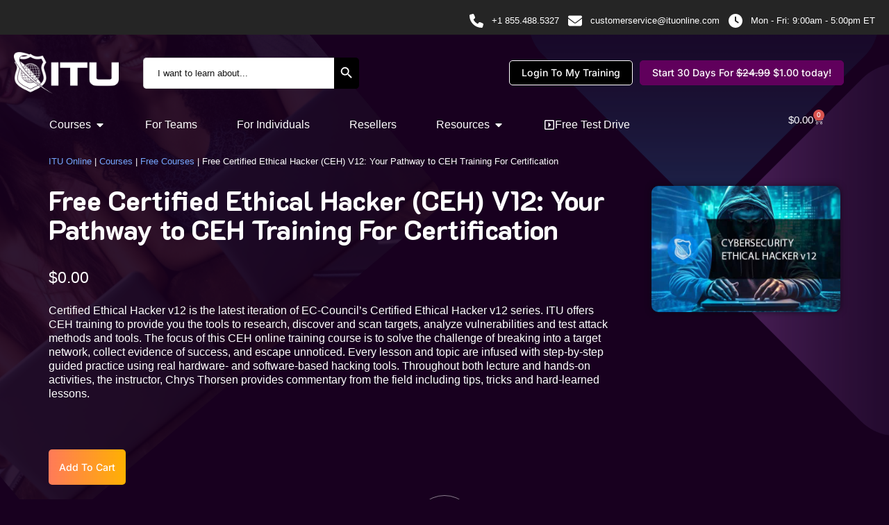

--- FILE ---
content_type: text/html; charset=UTF-8
request_url: https://www.ituonline.com/courses/free-courses/free-ceh/
body_size: 87634
content:
<!doctype html>
<html lang="en-US" prefix="og: https://ogp.me/ns#">
<head>
	<meta charset="UTF-8">
	<meta name="viewport" content="width=device-width, initial-scale=1">
	<link rel="profile" href="https://gmpg.org/xfn/11">
	<!-- Google Tag Manager -->
<script>(function(w,d,s,l,i){w[l]=w[l]||[];w[l].push({'gtm.start':
new Date().getTime(),event:'gtm.js'});var f=d.getElementsByTagName(s)[0],
j=d.createElement(s),dl=l!='dataLayer'?'&l='+l:'';j.async=true;j.src=
'https://www.googletagmanager.com/gtm.js?id='+i+dl;f.parentNode.insertBefore(j,f);
})(window,document,'script','dataLayer','GTM-MZP9FFQ');</script>
<!-- End Google Tag Manager -->

<!-- Google Tag Manager (noscript) -->
<noscript><iframe src="https://www.googletagmanager.com/ns.html?id=GTM-MZP9FFQ"
height="0" width="0" style="display:none;visibility:hidden"></iframe></noscript>
<!-- End Google Tag Manager (noscript) -->
	<style>img:is([sizes="auto" i], [sizes^="auto," i]) { contain-intrinsic-size: 3000px 1500px }</style>
	
<!-- Search Engine Optimization by Rank Math - https://rankmath.com/ -->
<title>Free Certified Ethical Hacker (CEH) V12: Your Pathway To CEH Training For Certification - ITU Online IT Training</title>
<meta name="description" content="Join the ranks of elite cybersecurity experts with our Certified Ethical Hacker : CEH Training. Dive into the world of ethical hacking, explore vulnerabilities, and learn to secure networks from malicious threats."/>
<meta name="robots" content="follow, noindex"/>
<meta property="og:locale" content="en_US" />
<meta property="og:type" content="product" />
<meta property="og:title" content="Free Certified Ethical Hacker (CEH) V12: Your Pathway To CEH Training For Certification - ITU Online IT Training" />
<meta property="og:description" content="Join the ranks of elite cybersecurity experts with our Certified Ethical Hacker : CEH Training. Dive into the world of ethical hacking, explore vulnerabilities, and learn to secure networks from malicious threats." />
<meta property="og:url" content="https://www.ituonline.com/courses/free-courses/free-ceh/" />
<meta property="og:site_name" content="ITU Online IT Training" />
<meta property="og:updated_time" content="2024-10-21T15:19:28-04:00" />
<meta property="og:image" content="https://www.ituonline.com/wp-content/uploads/2023/03/ceh-v12.jpg" />
<meta property="og:image:secure_url" content="https://www.ituonline.com/wp-content/uploads/2023/03/ceh-v12.jpg" />
<meta property="og:image:width" content="600" />
<meta property="og:image:height" content="400" />
<meta property="og:image:alt" content="Certified Ethical Hacker V12" />
<meta property="og:image:type" content="image/jpeg" />
<meta property="product:price:currency" content="USD" />
<meta property="product:availability" content="instock" />
<meta name="twitter:card" content="summary_large_image" />
<meta name="twitter:title" content="Free Certified Ethical Hacker (CEH) V12: Your Pathway To CEH Training For Certification - ITU Online IT Training" />
<meta name="twitter:description" content="Join the ranks of elite cybersecurity experts with our Certified Ethical Hacker : CEH Training. Dive into the world of ethical hacking, explore vulnerabilities, and learn to secure networks from malicious threats." />
<meta name="twitter:site" content="@it_university" />
<meta name="twitter:creator" content="@it_university" />
<meta name="twitter:image" content="https://www.ituonline.com/wp-content/uploads/2023/03/ceh-v12.jpg" />
<meta name="twitter:label1" content="Price" />
<meta name="twitter:data1" content="&#036;0.00" />
<meta name="twitter:label2" content="Availability" />
<meta name="twitter:data2" content="In stock" />
<script type="application/ld+json" class="rank-math-schema">{"@context":"https://schema.org","@graph":[{"@type":["CollegeOrUniversity","Organization"],"@id":"https://www.ituonline.com/#organization","name":"ITU Online IT Training","url":"https://www.ituonline.com","sameAs":["https://www.facebook.com/ITUOnlineTraining","https://twitter.com/it_university"],"logo":{"@type":"ImageObject","@id":"https://www.ituonline.com/#logo","url":"https://www.ituonline.com/wp-content/uploads/2022/03/itu-logo-flat-blue-200.webp","contentUrl":"https://www.ituonline.com/wp-content/uploads/2022/03/itu-logo-flat-blue-200.webp","caption":"ITU Online IT Training","inLanguage":"en-US","width":"200","height":"80"}},{"@type":"WebSite","@id":"https://www.ituonline.com/#website","url":"https://www.ituonline.com","name":"ITU Online IT Training","alternateName":"ituonline.com","publisher":{"@id":"https://www.ituonline.com/#organization"},"inLanguage":"en-US"},{"@type":"ImageObject","@id":"https://www.ituonline.com/wp-content/uploads/2023/03/ceh-v12.jpg","url":"https://www.ituonline.com/wp-content/uploads/2023/03/ceh-v12.jpg","width":"600","height":"400","caption":"Certified Ethical Hacker V12","inLanguage":"en-US"},{"@type":["ItemPage","FAQPage"],"@id":"https://www.ituonline.com/courses/free-courses/free-ceh/#webpage","url":"https://www.ituonline.com/courses/free-courses/free-ceh/","name":"Free Certified Ethical Hacker (CEH) V12: Your Pathway To CEH Training For Certification - ITU Online IT Training","datePublished":"2023-02-20T06:20:00-05:00","dateModified":"2024-10-21T15:19:28-04:00","isPartOf":{"@id":"https://www.ituonline.com/#website"},"primaryImageOfPage":{"@id":"https://www.ituonline.com/wp-content/uploads/2023/03/ceh-v12.jpg"},"inLanguage":"en-US","mainEntity":[{"@type":"Question","url":"https://www.ituonline.com/courses/free-courses/free-ceh/#faq-question-1683310516382","name":"Is Certified Ethical Hacker Certification worth it?","acceptedAnswer":{"@type":"Answer","text":"Does it really work? Short answers to these questions are clear: 'Yes. Certified Ethics Hackers are an excellent investment that will only help you gain valuable skills. CEH provides an important qualification for your future career in addition to technical knowledge."}},{"@type":"Question","url":"https://www.ituonline.com/courses/free-courses/free-ceh/#faq-question-1683310537062","name":"How do I become CEH certified?","acceptedAnswer":{"@type":"Answer","text":"To become CEH a certified ethical one, you can follow these steps:u003cbru003e1. Take the Certified Ethical Hacker (CEH) course certification, which typically involves five days of trainingu003cbru003e2. Learn about the latest cybersecurity and information security threats, and develop the practical hacking skills needed to work as an a certified ethical hackeru003cbru003e3. Pass the CEH exam which consists of a total of 125 multiple-choice questionsu003cbru003e4. Maintain your certification by earning 120 Continuing Professional Education (CPE) credits within three yearsu003cbru003e5. You can earn CPE credits by attending conferences, writing research papers, teaching training classes in a related domain, reading materials on related subject matters, and attending webinars"}},{"@type":"Question","url":"https://www.ituonline.com/courses/free-courses/free-ceh/#faq-question-1683310577654","name":"How long does it take to become a Certified Ethical Hacker?","acceptedAnswer":{"@type":"Answer","text":"The Certified Ethical Hacker (CEH) certification exam, is a 4-hour exam with 125 multiple-choice questions. To become a Certified Ethical Hacker, prepare for the exam by taking our comprehensive CEH training and then complete the certification exam. The length of time it takes to prepare for the ceh certification training and exam can vary depending on your existing knowledge and experience, but it could take anywhere from a week to several months. To take the CEH certification exam, you need to fulfill one of two prerequisites and be over 18 years old"}},{"@type":"Question","url":"https://www.ituonline.com/courses/free-courses/free-ceh/#faq-question-1683310632450","name":"How long is the CEH certification valid, and how can I maintain it?","acceptedAnswer":{"@type":"Answer","text":"The CEH certification is valid for three years from the date of certification. To maintain your certification, you are required to earn Continuing Professional Education (CPE) credits. These credits can be obtained through various activities such as attending training programs, participating in webinars, writing articles, and engaging in professional development activities related to ethical hacking and information security. By earning a sufficient number of CPE credits within the three-year period, you can renew your CEH certification."}}]},{"@type":"Product","name":"Free Certified Ethical Hacker (CEH) V12: Your Pathway to CEH Training For Certification - ITU Online IT Training","description":"Join the ranks of elite cybersecurity experts with our Certified Ethical Hacker : CEH Training. Dive into the world of ethical hacking, explore vulnerabilities, and learn to secure networks from malicious threats.","sku":"ceh-v12-free","category":"Free Courses","mainEntityOfPage":{"@id":"https://www.ituonline.com/courses/free-courses/free-ceh/#webpage"},"image":[{"@type":"ImageObject","url":"https://www.ituonline.com/wp-content/uploads/2023/03/ceh-v12.jpg","height":"400","width":"600"}],"aggregateRating":{"@type":"AggregateRating","ratingValue":"4.89","bestRating":"5","ratingCount":"9","reviewCount":"9"},"review":[{"@type":"Review","@id":"https://www.ituonline.com/courses/free-courses/free-ceh/#li-comment-34139","description":"Awesome course...! Great instructor..! Thank you very much..!!","datePublished":"2024-10-18 07:49:33","reviewRating":{"@type":"Rating","ratingValue":"5","bestRating":"5","worstRating":"1"},"author":{"@type":"Person","name":"Gopinath P."}},{"@type":"Review","@id":"https://www.ituonline.com/courses/free-courses/free-ceh/#li-comment-28949","datePublished":"2024-08-26 07:39:09","reviewRating":{"@type":"Rating","ratingValue":"5","bestRating":"5","worstRating":"1"},"author":{"@type":"Person","name":"Milan Spasenoski"}},{"@type":"Review","@id":"https://www.ituonline.com/courses/free-courses/free-ceh/#li-comment-24183","description":"Very nice and great opportunity for those who want to deep dive and add up the skills in cyber security","datePublished":"2024-06-29 15:45:39","reviewRating":{"@type":"Rating","ratingValue":"5","bestRating":"5","worstRating":"1"},"author":{"@type":"Person","name":"Sid Chourasia"}},{"@type":"Review","@id":"https://www.ituonline.com/courses/free-courses/free-ceh/#li-comment-23977","description":"Wanderfull course","datePublished":"2024-06-28 13:45:02","reviewRating":{"@type":"Rating","ratingValue":"5","bestRating":"5","worstRating":"1"},"author":{"@type":"Person","name":"Luca Pozzoli"}},{"@type":"Review","@id":"https://www.ituonline.com/courses/free-courses/free-ceh/#li-comment-22944","datePublished":"2024-06-17 13:37:33","reviewRating":{"@type":"Rating","ratingValue":"5","bestRating":"5","worstRating":"1"},"author":{"@type":"Person","name":"Milan Spasenoski"}},{"@type":"Review","@id":"https://www.ituonline.com/courses/free-courses/free-ceh/#li-comment-18329","datePublished":"2024-04-02 05:19:59","reviewRating":{"@type":"Rating","ratingValue":"4","bestRating":"5","worstRating":"1"},"author":{"@type":"Person","name":"Siddipalli JAGADEESH"}},{"@type":"Review","@id":"https://www.ituonline.com/courses/free-courses/free-ceh/#li-comment-17031","description":"Too early for me to access this course. Need to complete the core CompTIA courses before attempting this one and hope it is still available for access. Tried the quiz to get a glimpse of knowledge requirements. Glad to see that it comes with lab work.","datePublished":"2024-03-14 15:31:20","reviewRating":{"@type":"Rating","ratingValue":"5","bestRating":"5","worstRating":"1"},"author":{"@type":"Person","name":"Azman"}},{"@type":"Review","@id":"https://www.ituonline.com/courses/free-courses/free-ceh/#li-comment-14507","datePublished":"2024-02-11 19:17:49","reviewRating":{"@type":"Rating","ratingValue":"5","bestRating":"5","worstRating":"1"},"author":{"@type":"Person","name":"Sherlin M."}},{"@type":"Review","@id":"https://www.ituonline.com/courses/free-courses/free-ceh/#li-comment-12772","datePublished":"2024-01-19 00:47:44","reviewRating":{"@type":"Rating","ratingValue":"5","bestRating":"5","worstRating":"1"},"author":{"@type":"Person","name":"Milan Spasenoski"}}],"offers":{"@type":"Offer","price":"0","priceCurrency":"USD","priceValidUntil":"2026-12-31","availability":"https://schema.org/InStock","itemCondition":"NewCondition","url":"https://www.ituonline.com/courses/free-courses/free-ceh/","seller":{"@type":"Organization","@id":"https://www.ituonline.com/","name":"ITU Online IT Training","url":"https://www.ituonline.com","logo":"https://www.ituonline.com/wp-content/uploads/2022/03/itu-logo-flat-blue-200.webp"}},"@id":"https://www.ituonline.com/courses/free-courses/free-ceh/#richSnippet"}]}</script>
<!-- /Rank Math WordPress SEO plugin -->

<link rel='dns-prefetch' href='//static.klaviyo.com' />
<link rel='dns-prefetch' href='//www.dwin1.com' />
<link rel='dns-prefetch' href='//cdnjs.cloudflare.com' />
<link rel="alternate" type="application/rss+xml" title="ITU Online IT Training &raquo; Feed" href="https://www.ituonline.com/feed/" />
<link rel="alternate" type="application/rss+xml" title="ITU Online IT Training &raquo; Comments Feed" href="https://www.ituonline.com/comments/feed/" />
<link rel="alternate" type="application/rss+xml" title="ITU Online IT Training &raquo; Free Certified Ethical Hacker (CEH) V12: Your Pathway to CEH Training For Certification Comments Feed" href="https://www.ituonline.com/courses/free-courses/free-ceh/feed/" />
<script>
window._wpemojiSettings = {"baseUrl":"https:\/\/s.w.org\/images\/core\/emoji\/16.0.1\/72x72\/","ext":".png","svgUrl":"https:\/\/s.w.org\/images\/core\/emoji\/16.0.1\/svg\/","svgExt":".svg","source":{"concatemoji":"https:\/\/www.ituonline.com\/wp-includes\/js\/wp-emoji-release.min.js?ver=6.8.3"}};
/*! This file is auto-generated */
!function(s,n){var o,i,e;function c(e){try{var t={supportTests:e,timestamp:(new Date).valueOf()};sessionStorage.setItem(o,JSON.stringify(t))}catch(e){}}function p(e,t,n){e.clearRect(0,0,e.canvas.width,e.canvas.height),e.fillText(t,0,0);var t=new Uint32Array(e.getImageData(0,0,e.canvas.width,e.canvas.height).data),a=(e.clearRect(0,0,e.canvas.width,e.canvas.height),e.fillText(n,0,0),new Uint32Array(e.getImageData(0,0,e.canvas.width,e.canvas.height).data));return t.every(function(e,t){return e===a[t]})}function u(e,t){e.clearRect(0,0,e.canvas.width,e.canvas.height),e.fillText(t,0,0);for(var n=e.getImageData(16,16,1,1),a=0;a<n.data.length;a++)if(0!==n.data[a])return!1;return!0}function f(e,t,n,a){switch(t){case"flag":return n(e,"\ud83c\udff3\ufe0f\u200d\u26a7\ufe0f","\ud83c\udff3\ufe0f\u200b\u26a7\ufe0f")?!1:!n(e,"\ud83c\udde8\ud83c\uddf6","\ud83c\udde8\u200b\ud83c\uddf6")&&!n(e,"\ud83c\udff4\udb40\udc67\udb40\udc62\udb40\udc65\udb40\udc6e\udb40\udc67\udb40\udc7f","\ud83c\udff4\u200b\udb40\udc67\u200b\udb40\udc62\u200b\udb40\udc65\u200b\udb40\udc6e\u200b\udb40\udc67\u200b\udb40\udc7f");case"emoji":return!a(e,"\ud83e\udedf")}return!1}function g(e,t,n,a){var r="undefined"!=typeof WorkerGlobalScope&&self instanceof WorkerGlobalScope?new OffscreenCanvas(300,150):s.createElement("canvas"),o=r.getContext("2d",{willReadFrequently:!0}),i=(o.textBaseline="top",o.font="600 32px Arial",{});return e.forEach(function(e){i[e]=t(o,e,n,a)}),i}function t(e){var t=s.createElement("script");t.src=e,t.defer=!0,s.head.appendChild(t)}"undefined"!=typeof Promise&&(o="wpEmojiSettingsSupports",i=["flag","emoji"],n.supports={everything:!0,everythingExceptFlag:!0},e=new Promise(function(e){s.addEventListener("DOMContentLoaded",e,{once:!0})}),new Promise(function(t){var n=function(){try{var e=JSON.parse(sessionStorage.getItem(o));if("object"==typeof e&&"number"==typeof e.timestamp&&(new Date).valueOf()<e.timestamp+604800&&"object"==typeof e.supportTests)return e.supportTests}catch(e){}return null}();if(!n){if("undefined"!=typeof Worker&&"undefined"!=typeof OffscreenCanvas&&"undefined"!=typeof URL&&URL.createObjectURL&&"undefined"!=typeof Blob)try{var e="postMessage("+g.toString()+"("+[JSON.stringify(i),f.toString(),p.toString(),u.toString()].join(",")+"));",a=new Blob([e],{type:"text/javascript"}),r=new Worker(URL.createObjectURL(a),{name:"wpTestEmojiSupports"});return void(r.onmessage=function(e){c(n=e.data),r.terminate(),t(n)})}catch(e){}c(n=g(i,f,p,u))}t(n)}).then(function(e){for(var t in e)n.supports[t]=e[t],n.supports.everything=n.supports.everything&&n.supports[t],"flag"!==t&&(n.supports.everythingExceptFlag=n.supports.everythingExceptFlag&&n.supports[t]);n.supports.everythingExceptFlag=n.supports.everythingExceptFlag&&!n.supports.flag,n.DOMReady=!1,n.readyCallback=function(){n.DOMReady=!0}}).then(function(){return e}).then(function(){var e;n.supports.everything||(n.readyCallback(),(e=n.source||{}).concatemoji?t(e.concatemoji):e.wpemoji&&e.twemoji&&(t(e.twemoji),t(e.wpemoji)))}))}((window,document),window._wpemojiSettings);
</script>
<link rel='stylesheet' id='wc-blocks-integration-css' href='https://www.ituonline.com/wp-content/plugins/woocommerce-subscriptions/vendor/woocommerce/subscriptions-core/build/index.css?ver=7.1.1' media='all' />
<style id='wp-emoji-styles-inline-css'>

	img.wp-smiley, img.emoji {
		display: inline !important;
		border: none !important;
		box-shadow: none !important;
		height: 1em !important;
		width: 1em !important;
		margin: 0 0.07em !important;
		vertical-align: -0.1em !important;
		background: none !important;
		padding: 0 !important;
	}
</style>
<link rel='stylesheet' id='wp-block-library-css' href='https://www.ituonline.com/wp-includes/css/dist/block-library/style.min.css?ver=6.8.3' media='all' />
<style id='classic-theme-styles-inline-css'>
/*! This file is auto-generated */
.wp-block-button__link{color:#fff;background-color:#32373c;border-radius:9999px;box-shadow:none;text-decoration:none;padding:calc(.667em + 2px) calc(1.333em + 2px);font-size:1.125em}.wp-block-file__button{background:#32373c;color:#fff;text-decoration:none}
</style>
<link rel='stylesheet' id='prismatic-blocks-css' href='https://www.ituonline.com/wp-content/plugins/prismatic/css/styles-blocks.css?ver=6.8.3' media='all' />
<style id='global-styles-inline-css'>
:root{--wp--preset--aspect-ratio--square: 1;--wp--preset--aspect-ratio--4-3: 4/3;--wp--preset--aspect-ratio--3-4: 3/4;--wp--preset--aspect-ratio--3-2: 3/2;--wp--preset--aspect-ratio--2-3: 2/3;--wp--preset--aspect-ratio--16-9: 16/9;--wp--preset--aspect-ratio--9-16: 9/16;--wp--preset--color--black: #000000;--wp--preset--color--cyan-bluish-gray: #abb8c3;--wp--preset--color--white: #ffffff;--wp--preset--color--pale-pink: #f78da7;--wp--preset--color--vivid-red: #cf2e2e;--wp--preset--color--luminous-vivid-orange: #ff6900;--wp--preset--color--luminous-vivid-amber: #fcb900;--wp--preset--color--light-green-cyan: #7bdcb5;--wp--preset--color--vivid-green-cyan: #00d084;--wp--preset--color--pale-cyan-blue: #8ed1fc;--wp--preset--color--vivid-cyan-blue: #0693e3;--wp--preset--color--vivid-purple: #9b51e0;--wp--preset--gradient--vivid-cyan-blue-to-vivid-purple: linear-gradient(135deg,rgba(6,147,227,1) 0%,rgb(155,81,224) 100%);--wp--preset--gradient--light-green-cyan-to-vivid-green-cyan: linear-gradient(135deg,rgb(122,220,180) 0%,rgb(0,208,130) 100%);--wp--preset--gradient--luminous-vivid-amber-to-luminous-vivid-orange: linear-gradient(135deg,rgba(252,185,0,1) 0%,rgba(255,105,0,1) 100%);--wp--preset--gradient--luminous-vivid-orange-to-vivid-red: linear-gradient(135deg,rgba(255,105,0,1) 0%,rgb(207,46,46) 100%);--wp--preset--gradient--very-light-gray-to-cyan-bluish-gray: linear-gradient(135deg,rgb(238,238,238) 0%,rgb(169,184,195) 100%);--wp--preset--gradient--cool-to-warm-spectrum: linear-gradient(135deg,rgb(74,234,220) 0%,rgb(151,120,209) 20%,rgb(207,42,186) 40%,rgb(238,44,130) 60%,rgb(251,105,98) 80%,rgb(254,248,76) 100%);--wp--preset--gradient--blush-light-purple: linear-gradient(135deg,rgb(255,206,236) 0%,rgb(152,150,240) 100%);--wp--preset--gradient--blush-bordeaux: linear-gradient(135deg,rgb(254,205,165) 0%,rgb(254,45,45) 50%,rgb(107,0,62) 100%);--wp--preset--gradient--luminous-dusk: linear-gradient(135deg,rgb(255,203,112) 0%,rgb(199,81,192) 50%,rgb(65,88,208) 100%);--wp--preset--gradient--pale-ocean: linear-gradient(135deg,rgb(255,245,203) 0%,rgb(182,227,212) 50%,rgb(51,167,181) 100%);--wp--preset--gradient--electric-grass: linear-gradient(135deg,rgb(202,248,128) 0%,rgb(113,206,126) 100%);--wp--preset--gradient--midnight: linear-gradient(135deg,rgb(2,3,129) 0%,rgb(40,116,252) 100%);--wp--preset--font-size--small: 13px;--wp--preset--font-size--medium: 20px;--wp--preset--font-size--large: 36px;--wp--preset--font-size--x-large: 42px;--wp--preset--spacing--20: 0.44rem;--wp--preset--spacing--30: 0.67rem;--wp--preset--spacing--40: 1rem;--wp--preset--spacing--50: 1.5rem;--wp--preset--spacing--60: 2.25rem;--wp--preset--spacing--70: 3.38rem;--wp--preset--spacing--80: 5.06rem;--wp--preset--shadow--natural: 6px 6px 9px rgba(0, 0, 0, 0.2);--wp--preset--shadow--deep: 12px 12px 50px rgba(0, 0, 0, 0.4);--wp--preset--shadow--sharp: 6px 6px 0px rgba(0, 0, 0, 0.2);--wp--preset--shadow--outlined: 6px 6px 0px -3px rgba(255, 255, 255, 1), 6px 6px rgba(0, 0, 0, 1);--wp--preset--shadow--crisp: 6px 6px 0px rgba(0, 0, 0, 1);}:where(.is-layout-flex){gap: 0.5em;}:where(.is-layout-grid){gap: 0.5em;}body .is-layout-flex{display: flex;}.is-layout-flex{flex-wrap: wrap;align-items: center;}.is-layout-flex > :is(*, div){margin: 0;}body .is-layout-grid{display: grid;}.is-layout-grid > :is(*, div){margin: 0;}:where(.wp-block-columns.is-layout-flex){gap: 2em;}:where(.wp-block-columns.is-layout-grid){gap: 2em;}:where(.wp-block-post-template.is-layout-flex){gap: 1.25em;}:where(.wp-block-post-template.is-layout-grid){gap: 1.25em;}.has-black-color{color: var(--wp--preset--color--black) !important;}.has-cyan-bluish-gray-color{color: var(--wp--preset--color--cyan-bluish-gray) !important;}.has-white-color{color: var(--wp--preset--color--white) !important;}.has-pale-pink-color{color: var(--wp--preset--color--pale-pink) !important;}.has-vivid-red-color{color: var(--wp--preset--color--vivid-red) !important;}.has-luminous-vivid-orange-color{color: var(--wp--preset--color--luminous-vivid-orange) !important;}.has-luminous-vivid-amber-color{color: var(--wp--preset--color--luminous-vivid-amber) !important;}.has-light-green-cyan-color{color: var(--wp--preset--color--light-green-cyan) !important;}.has-vivid-green-cyan-color{color: var(--wp--preset--color--vivid-green-cyan) !important;}.has-pale-cyan-blue-color{color: var(--wp--preset--color--pale-cyan-blue) !important;}.has-vivid-cyan-blue-color{color: var(--wp--preset--color--vivid-cyan-blue) !important;}.has-vivid-purple-color{color: var(--wp--preset--color--vivid-purple) !important;}.has-black-background-color{background-color: var(--wp--preset--color--black) !important;}.has-cyan-bluish-gray-background-color{background-color: var(--wp--preset--color--cyan-bluish-gray) !important;}.has-white-background-color{background-color: var(--wp--preset--color--white) !important;}.has-pale-pink-background-color{background-color: var(--wp--preset--color--pale-pink) !important;}.has-vivid-red-background-color{background-color: var(--wp--preset--color--vivid-red) !important;}.has-luminous-vivid-orange-background-color{background-color: var(--wp--preset--color--luminous-vivid-orange) !important;}.has-luminous-vivid-amber-background-color{background-color: var(--wp--preset--color--luminous-vivid-amber) !important;}.has-light-green-cyan-background-color{background-color: var(--wp--preset--color--light-green-cyan) !important;}.has-vivid-green-cyan-background-color{background-color: var(--wp--preset--color--vivid-green-cyan) !important;}.has-pale-cyan-blue-background-color{background-color: var(--wp--preset--color--pale-cyan-blue) !important;}.has-vivid-cyan-blue-background-color{background-color: var(--wp--preset--color--vivid-cyan-blue) !important;}.has-vivid-purple-background-color{background-color: var(--wp--preset--color--vivid-purple) !important;}.has-black-border-color{border-color: var(--wp--preset--color--black) !important;}.has-cyan-bluish-gray-border-color{border-color: var(--wp--preset--color--cyan-bluish-gray) !important;}.has-white-border-color{border-color: var(--wp--preset--color--white) !important;}.has-pale-pink-border-color{border-color: var(--wp--preset--color--pale-pink) !important;}.has-vivid-red-border-color{border-color: var(--wp--preset--color--vivid-red) !important;}.has-luminous-vivid-orange-border-color{border-color: var(--wp--preset--color--luminous-vivid-orange) !important;}.has-luminous-vivid-amber-border-color{border-color: var(--wp--preset--color--luminous-vivid-amber) !important;}.has-light-green-cyan-border-color{border-color: var(--wp--preset--color--light-green-cyan) !important;}.has-vivid-green-cyan-border-color{border-color: var(--wp--preset--color--vivid-green-cyan) !important;}.has-pale-cyan-blue-border-color{border-color: var(--wp--preset--color--pale-cyan-blue) !important;}.has-vivid-cyan-blue-border-color{border-color: var(--wp--preset--color--vivid-cyan-blue) !important;}.has-vivid-purple-border-color{border-color: var(--wp--preset--color--vivid-purple) !important;}.has-vivid-cyan-blue-to-vivid-purple-gradient-background{background: var(--wp--preset--gradient--vivid-cyan-blue-to-vivid-purple) !important;}.has-light-green-cyan-to-vivid-green-cyan-gradient-background{background: var(--wp--preset--gradient--light-green-cyan-to-vivid-green-cyan) !important;}.has-luminous-vivid-amber-to-luminous-vivid-orange-gradient-background{background: var(--wp--preset--gradient--luminous-vivid-amber-to-luminous-vivid-orange) !important;}.has-luminous-vivid-orange-to-vivid-red-gradient-background{background: var(--wp--preset--gradient--luminous-vivid-orange-to-vivid-red) !important;}.has-very-light-gray-to-cyan-bluish-gray-gradient-background{background: var(--wp--preset--gradient--very-light-gray-to-cyan-bluish-gray) !important;}.has-cool-to-warm-spectrum-gradient-background{background: var(--wp--preset--gradient--cool-to-warm-spectrum) !important;}.has-blush-light-purple-gradient-background{background: var(--wp--preset--gradient--blush-light-purple) !important;}.has-blush-bordeaux-gradient-background{background: var(--wp--preset--gradient--blush-bordeaux) !important;}.has-luminous-dusk-gradient-background{background: var(--wp--preset--gradient--luminous-dusk) !important;}.has-pale-ocean-gradient-background{background: var(--wp--preset--gradient--pale-ocean) !important;}.has-electric-grass-gradient-background{background: var(--wp--preset--gradient--electric-grass) !important;}.has-midnight-gradient-background{background: var(--wp--preset--gradient--midnight) !important;}.has-small-font-size{font-size: var(--wp--preset--font-size--small) !important;}.has-medium-font-size{font-size: var(--wp--preset--font-size--medium) !important;}.has-large-font-size{font-size: var(--wp--preset--font-size--large) !important;}.has-x-large-font-size{font-size: var(--wp--preset--font-size--x-large) !important;}
:where(.wp-block-post-template.is-layout-flex){gap: 1.25em;}:where(.wp-block-post-template.is-layout-grid){gap: 1.25em;}
:where(.wp-block-columns.is-layout-flex){gap: 2em;}:where(.wp-block-columns.is-layout-grid){gap: 2em;}
:root :where(.wp-block-pullquote){font-size: 1.5em;line-height: 1.6;}
</style>
<link rel='stylesheet' id='ptm-style-css' href='https://www.ituonline.com/wp-content/plugins/practice-test-manager/assets/style.css?ver=1.2' media='all' />
<style id='vts-cat-tabs-inline-css'>
/* Layout stays side-by-side */
.vts-cat-tabs{
  display:flex;
  gap:1rem;
  align-items:flex-start;
  font-size:.85em;                 /* smaller base font */
}

/* Ensure only the active panel shows */
.vts-cat-tabs .vts-tabs-panel{
  display:none !important;         /* hide by default */
  overflow:visible;                /* allow content to overflow */
}
.vts-cat-tabs .vts-tabs-panel[aria-hidden="false"]{
  display:block !important;        /* show selected panel only */
  overflow:visible;
}

/* Keep the dark theme you wanted (no borders), but DO NOT change link colors here */
.vts-cat-tabs .vts-tabs-nav{
  min-width:240px;max-width:280px;display:flex;flex-direction:column;background:#000;border:0
}
.vts-cat-tabs .vts-tab-btn{
  appearance:none;background:#111;color:#fff;border:0;text-align:left;padding:.75rem 1rem;cursor:pointer;font:inherit;border-radius:0px;font-size:1em;white-space:wrap;
}
.vts-cat-tabs .vts-tab-btn[aria-selected="true"]{background:#222;color:white;border-radius:0xp;}
.vts-cat-tabs .vts-tabs-content{flex:1}
.vts-cat-tabs .vts-grid{display:grid;grid-template-columns:repeat(2,minmax(0,1fr));gap:1rem}
.vts-cat-tabs .vts-card{background:#000;padding:.85rem;border:0}
.vts-cat-tabs .vts-desc{margin-top:.5rem;color:#ccc;line-height:1.5}
.vts-cat-tabs .vts-actions{margin-top:1rem;display:flex;justify-content:flex-end}
.vts-cat-tabs .vts-view-all{display:inline-block;padding:.6rem 1rem;background:#111;color:#fff;border:0;text-decoration:none}
.vts-cat-tabs .vts-view-all:hover{background:#222}

/* Product titles: larger, underlined, and allow theme link color to apply */
.vts-cat-tabs .vts-card a.vts-title{
  /* IMPORTANT: do not set 'color' here so your theme's <a> color takes over */
  font-size:1.2em;
  text-decoration:underline;
  text-underline-offset:2px;
}

/* Accordion (mobile) keeps same behavior; just ensure overflow is visible too */
@media (max-width:900px){
  .vts-cat-tabs{display:none}
  .vts-cat-accordion{display:block}
}
.vts-cat-accordion{display:none}
.vts-acc-item{margin-bottom:.75rem;background:#111;color:#fff;border:0}
.vts-acc-summary{display:flex;justify-content:space-between;align-items:center;width:100%;background:#111;color:#fff;border:0;padding:.85rem 1rem;cursor:pointer;font:inherit;text-align:left}
.vts-acc-panel{display:none;padding:1rem;background:#000;overflow:visible}
.vts-acc-item[open] .vts-acc-panel{display:block}
.vts-acc-grid{display:grid;grid-template-columns:1fr;gap:.85rem}
.vts-acc-panel .vts-card{background:#000;border:0}
.vts-acc-panel .vts-card a.vts-title{
  font-size:1.2em;
  text-decoration:underline;
  text-underline-offset:2px;
  /* no color here either */
}

</style>
<link rel='stylesheet' id='photoswipe-css' href='https://www.ituonline.com/wp-content/plugins/woocommerce/assets/css/photoswipe/photoswipe.min.css?ver=10.1.2' media='all' />
<link rel='stylesheet' id='photoswipe-default-skin-css' href='https://www.ituonline.com/wp-content/plugins/woocommerce/assets/css/photoswipe/default-skin/default-skin.min.css?ver=10.1.2' media='all' />
<link rel='stylesheet' id='woocommerce-layout-css' href='https://www.ituonline.com/wp-content/plugins/woocommerce/assets/css/woocommerce-layout.css?ver=10.1.2' media='all' />
<link rel='stylesheet' id='woocommerce-smallscreen-css' href='https://www.ituonline.com/wp-content/plugins/woocommerce/assets/css/woocommerce-smallscreen.css?ver=10.1.2' media='only screen and (max-width: 768px)' />
<link rel='stylesheet' id='woocommerce-general-css' href='https://www.ituonline.com/wp-content/plugins/woocommerce/assets/css/woocommerce.css?ver=10.1.2' media='all' />
<style id='woocommerce-inline-inline-css'>
.woocommerce form .form-row .required { visibility: visible; }
</style>
<link rel='stylesheet' id='wt-smart-coupon-for-woo-css' href='https://www.ituonline.com/wp-content/plugins/wt-smart-coupons-for-woocommerce/public/css/wt-smart-coupon-public.css?ver=2.2.3' media='all' />
<link rel='stylesheet' id='ivory-search-styles-css' href='https://www.ituonline.com/wp-content/plugins/add-search-to-menu/public/css/ivory-search.min.css?ver=5.5.11' media='all' />
<link rel='stylesheet' id='brands-styles-css' href='https://www.ituonline.com/wp-content/plugins/woocommerce/assets/css/brands.css?ver=10.1.2' media='all' />
<link rel='stylesheet' id='fancybox-css-css' href='https://cdnjs.cloudflare.com/ajax/libs/fancybox/3.5.7/jquery.fancybox.min.css?ver=6.8.3' media='all' />
<link rel='stylesheet' id='hello-elementor-css' href='https://www.ituonline.com/wp-content/themes/hello-elementor/style.min.css?ver=3.1.1' media='all' />
<link rel='stylesheet' id='hello-elementor-theme-style-css' href='https://www.ituonline.com/wp-content/themes/hello-elementor/theme.min.css?ver=3.1.1' media='all' />
<link rel='stylesheet' id='hello-elementor-header-footer-css' href='https://www.ituonline.com/wp-content/themes/hello-elementor/header-footer.min.css?ver=3.1.1' media='all' />
<link rel='stylesheet' id='eac-frontend-css' href='https://www.ituonline.com/wp-content/plugins/elementor-addon-components/assets/css/eac-frontend.min.css?ver=1.0.0' media='all' />
<link rel='stylesheet' id='eac-fancybox-css' href='https://www.ituonline.com/wp-content/plugins/elementor-addon-components/assets/css/jquery.fancybox.min.css?ver=3.5.7' media='print' onload="this.onload=null; this.media='all';" />
<link rel='stylesheet' id='elementor-frontend-css' href='https://www.ituonline.com/wp-content/plugins/elementor/assets/css/frontend.min.css?ver=3.30.3' media='all' />
<style id='elementor-frontend-inline-css'>
.elementor-kit-7{--e-global-color-primary:#24ABDF;--e-global-color-secondary:#F59331;--e-global-color-text:#FFFFFF;--e-global-color-accent:#EBE9DF;--e-global-color-13ecf6f:#FFFFFF;--e-global-color-130a7a1:#FF7A59;--e-global-color-ce48b79:#424242;--e-global-color-6fec4e6:#34003B;--e-global-color-3ca12d3:#60005C;--e-global-color-09f4d13:#76A7FF;--e-global-typography-primary-font-family:"Inter";--e-global-typography-primary-font-size:2.2em;--e-global-typography-primary-font-weight:normal;--e-global-typography-primary-text-transform:none;--e-global-typography-primary-line-height:1em;--e-global-typography-secondary-font-family:"Inter";--e-global-typography-secondary-font-size:2.2em;--e-global-typography-secondary-font-weight:500;--e-global-typography-text-font-family:"Inter";--e-global-typography-text-font-size:15px;--e-global-typography-text-font-weight:400;--e-global-typography-text-line-height:1.6em;--e-global-typography-accent-font-family:"Inter";--e-global-typography-accent-font-size:1rem;--e-global-typography-accent-font-weight:500;--e-global-typography-8bdf00f-font-size:3em;--e-global-typography-8bdf00f-font-weight:800;--e-global-typography-8bdf00f-line-height:1em;--e-global-typography-0dd2f5e-font-size:14px;--e-global-typography-0dd2f5e-line-height:14px;--e-global-typography-eb618b0-font-size:1.4em;--e-global-typography-83cb9ad-font-size:1.3em;background-color:#18001F;background-image:url("https://www.ituonline.com/wp-content/uploads/2022/03/Untitled-design-24.png");color:var( --e-global-color-text );font-size:0.8em;font-weight:400;line-height:1.2em;background-position:top center;background-repeat:no-repeat;background-size:cover;}.elementor-kit-7 button,.elementor-kit-7 input[type="button"],.elementor-kit-7 input[type="submit"],.elementor-kit-7 .elementor-button{background-color:var( --e-global-color-130a7a1 );color:var( --e-global-color-13ecf6f );border-radius:5px 5px 5px 5px;}.elementor-kit-7 e-page-transition{background-color:#FFBC7D;}.elementor-kit-7 p{margin-bottom:15px;}.elementor-kit-7 a{color:#76A7FF;font-weight:400;}.elementor-kit-7 a:hover{color:#76A7FF;}.elementor-kit-7 h1{font-family:"K2D", Sans-serif;font-size:3em;font-weight:800;text-transform:none;line-height:1.1em;}.elementor-kit-7 h2{font-family:var( --e-global-typography-primary-font-family ), Sans-serif;font-size:var( --e-global-typography-primary-font-size );font-weight:var( --e-global-typography-primary-font-weight );text-transform:var( --e-global-typography-primary-text-transform );line-height:var( --e-global-typography-primary-line-height );}.elementor-kit-7 h3{font-family:var( --e-global-typography-primary-font-family ), Sans-serif;font-size:var( --e-global-typography-primary-font-size );font-weight:var( --e-global-typography-primary-font-weight );text-transform:var( --e-global-typography-primary-text-transform );line-height:var( --e-global-typography-primary-line-height );}.elementor-kit-7 h5{font-family:"Inter", Sans-serif;}.elementor-kit-7 h6{color:var( --e-global-color-13ecf6f );font-family:"Inter", Sans-serif;}.elementor-kit-7 button:hover,.elementor-kit-7 button:focus,.elementor-kit-7 input[type="button"]:hover,.elementor-kit-7 input[type="button"]:focus,.elementor-kit-7 input[type="submit"]:hover,.elementor-kit-7 input[type="submit"]:focus,.elementor-kit-7 .elementor-button:hover,.elementor-kit-7 .elementor-button:focus{color:var( --e-global-color-13ecf6f );box-shadow:0px 0px 10px 0px rgba(0,0,0,0.5);}.elementor-kit-7 label{color:var( --e-global-color-13ecf6f );}.elementor-kit-7 input:not([type="button"]):not([type="submit"]),.elementor-kit-7 textarea,.elementor-kit-7 .elementor-field-textual{font-size:17px;font-weight:500;color:var( --e-global-color-13ecf6f );accent-color:#DADADA;background-color:#FFFFFF29;border-style:none;border-radius:5px 5px 5px 5px;padding:10px 10px 10px 10px;}.elementor-section.elementor-section-boxed > .elementor-container{max-width:1140px;}.e-con{--container-max-width:1140px;--container-default-padding-top:0px;--container-default-padding-right:0px;--container-default-padding-bottom:0px;--container-default-padding-left:0px;}.elementor-widget:not(:last-child){--kit-widget-spacing:0px;}.elementor-element{--widgets-spacing:0px 40px;--widgets-spacing-row:0px;--widgets-spacing-column:40px;}{}h1.entry-title{display:var(--page-title-display);}.site-header .site-branding{flex-direction:column;align-items:stretch;}.site-header{padding-inline-end:0px;padding-inline-start:0px;}.site-footer .site-branding{flex-direction:column;align-items:stretch;}@media(min-width:1025px){.elementor-kit-7{background-attachment:fixed;}}@media(max-width:1024px){.elementor-kit-7 h2{font-size:var( --e-global-typography-primary-font-size );line-height:var( --e-global-typography-primary-line-height );}.elementor-kit-7 h3{font-size:var( --e-global-typography-primary-font-size );line-height:var( --e-global-typography-primary-line-height );}.elementor-section.elementor-section-boxed > .elementor-container{max-width:1024px;}.e-con{--container-max-width:1024px;--container-default-padding-top:20px;--container-default-padding-right:20px;--container-default-padding-bottom:20px;--container-default-padding-left:20px;}}@media(max-width:767px){.elementor-kit-7{--e-global-typography-primary-font-size:32px;--e-global-typography-secondary-font-size:24px;--e-global-typography-8bdf00f-font-size:24px;--e-global-typography-8bdf00f-line-height:1em;}.elementor-kit-7 h1{font-size:29px;}.elementor-kit-7 h2{font-size:var( --e-global-typography-primary-font-size );line-height:var( --e-global-typography-primary-line-height );}.elementor-kit-7 h3{font-size:var( --e-global-typography-primary-font-size );line-height:var( --e-global-typography-primary-line-height );}.elementor-kit-7 h4{font-size:24px;}.elementor-kit-7 h5{font-size:16px;}.elementor-section.elementor-section-boxed > .elementor-container{max-width:767px;}.e-con{--container-max-width:767px;--container-default-padding-top:20px;--container-default-padding-right:20px;--container-default-padding-bottom:20px;--container-default-padding-left:20px;}}
.elementor-1926 .elementor-element.elementor-element-9bfeecc{--display:flex;--flex-direction:column;--container-widget-width:100%;--container-widget-height:initial;--container-widget-flex-grow:0;--container-widget-align-self:initial;--flex-wrap-mobile:wrap;--gap:0px 0px;--row-gap:0px;--column-gap:0px;}.elementor-1926 .elementor-element.elementor-element-9bfeecc:not(.elementor-motion-effects-element-type-background), .elementor-1926 .elementor-element.elementor-element-9bfeecc > .elementor-motion-effects-container > .elementor-motion-effects-layer{background-color:#53006D;}.elementor-1926 .elementor-element.elementor-element-f43f409{padding:10px 10px 10px 10px;}.elementor-1926 .elementor-element.elementor-element-ca600c7{--display:flex;--flex-direction:row;--container-widget-width:initial;--container-widget-height:100%;--container-widget-flex-grow:1;--container-widget-align-self:stretch;--flex-wrap-mobile:wrap;--padding-top:05px;--padding-bottom:05px;--padding-left:0px;--padding-right:0px;}.elementor-1926 .elementor-element.elementor-element-ca600c7:not(.elementor-motion-effects-element-type-background), .elementor-1926 .elementor-element.elementor-element-ca600c7 > .elementor-motion-effects-container > .elementor-motion-effects-layer{background-color:#252525;}.elementor-1926 .elementor-element.elementor-element-49778b5{width:100%;max-width:100%;margin:0px 0px calc(var(--kit-widget-spacing, 0px) + 0px) 0px;padding:05px 20px 05px 20px;--e-icon-list-icon-size:20px;--e-icon-list-icon-align:center;--e-icon-list-icon-margin:0 calc(var(--e-icon-list-icon-size, 1em) * 0.125);--icon-vertical-offset:0px;}.elementor-1926 .elementor-element.elementor-element-49778b5.elementor-element{--align-self:flex-start;}.elementor-1926 .elementor-element.elementor-element-49778b5 .elementor-icon-list-items:not(.elementor-inline-items) .elementor-icon-list-item:not(:last-child){padding-bottom:calc(10px/2);}.elementor-1926 .elementor-element.elementor-element-49778b5 .elementor-icon-list-items:not(.elementor-inline-items) .elementor-icon-list-item:not(:first-child){margin-top:calc(10px/2);}.elementor-1926 .elementor-element.elementor-element-49778b5 .elementor-icon-list-items.elementor-inline-items .elementor-icon-list-item{margin-right:calc(10px/2);margin-left:calc(10px/2);}.elementor-1926 .elementor-element.elementor-element-49778b5 .elementor-icon-list-items.elementor-inline-items{margin-right:calc(-10px/2);margin-left:calc(-10px/2);}body.rtl .elementor-1926 .elementor-element.elementor-element-49778b5 .elementor-icon-list-items.elementor-inline-items .elementor-icon-list-item:after{left:calc(-10px/2);}body:not(.rtl) .elementor-1926 .elementor-element.elementor-element-49778b5 .elementor-icon-list-items.elementor-inline-items .elementor-icon-list-item:after{right:calc(-10px/2);}.elementor-1926 .elementor-element.elementor-element-49778b5 .elementor-icon-list-icon i{color:var( --e-global-color-13ecf6f );transition:color 0.3s;}.elementor-1926 .elementor-element.elementor-element-49778b5 .elementor-icon-list-icon svg{fill:var( --e-global-color-13ecf6f );transition:fill 0.3s;}.elementor-1926 .elementor-element.elementor-element-49778b5 .elementor-icon-list-icon{padding-right:5px;}.elementor-1926 .elementor-element.elementor-element-49778b5 .elementor-icon-list-item > .elementor-icon-list-text, .elementor-1926 .elementor-element.elementor-element-49778b5 .elementor-icon-list-item > a{font-size:13px;}.elementor-1926 .elementor-element.elementor-element-49778b5 .elementor-icon-list-text{color:var( --e-global-color-13ecf6f );transition:color 0.3s;}.elementor-1926 .elementor-element.elementor-element-53817c1{--display:flex;--flex-direction:row;--container-widget-width:initial;--container-widget-height:100%;--container-widget-flex-grow:1;--container-widget-align-self:stretch;--flex-wrap-mobile:wrap;--gap:0px 0px;--row-gap:0px;--column-gap:0px;--padding-top:0px;--padding-bottom:0px;--padding-left:0px;--padding-right:0px;}.elementor-1926 .elementor-element.elementor-element-b7430dc{--display:grid;--e-con-grid-template-columns:repeat(3, 1fr);--e-con-grid-template-rows:repeat(2, 1fr);--grid-auto-flow:row;}.elementor-1926 .elementor-element.elementor-element-8114077{width:var( --container-widget-width, 12% );max-width:12%;--container-widget-width:12%;--container-widget-flex-grow:0;}.elementor-1926 .elementor-element.elementor-element-8114077.elementor-element{--flex-grow:0;--flex-shrink:0;}.elementor-1926 .elementor-element.elementor-element-8114077 img{border-style:none;}.elementor-1926 .elementor-element.elementor-element-41f52dc .elementor-button{background-color:#60005C;font-family:"Inter", Sans-serif;font-size:1.3em;font-weight:400;border-style:solid;border-width:1px 1px 1px 1px;border-color:#60005C;padding:17px 17px 17px 17px;}.elementor-1926 .elementor-element.elementor-element-41f52dc{padding:0px 0px 0px 0px;}.elementor-1926 .elementor-element.elementor-element-8cd3971{--display:flex;}.elementor-1926 .elementor-element.elementor-element-aebff4c{width:auto;max-width:auto;}.elementor-1926 .elementor-element.elementor-element-aebff4c.elementor-element{--align-self:flex-start;}.elementor-1926 .elementor-element.elementor-element-0c7f952{--display:flex;}.elementor-1926 .elementor-element.elementor-element-f1519f7 .elementor-menu-toggle{margin-right:auto;background-color:var( --e-global-color-130a7a1 );}.elementor-1926 .elementor-element.elementor-element-f1519f7 .elementor-nav-menu--dropdown a, .elementor-1926 .elementor-element.elementor-element-f1519f7 .elementor-menu-toggle{color:#FFFFFF;}.elementor-1926 .elementor-element.elementor-element-f1519f7 .elementor-nav-menu--dropdown{background-color:#000000;}.elementor-1926 .elementor-element.elementor-element-f1519f7 .elementor-nav-menu--dropdown li:not(:last-child){border-style:solid;border-color:#FFFFFF;}.elementor-1926 .elementor-element.elementor-element-f1519f7 div.elementor-menu-toggle{color:var( --e-global-color-13ecf6f );}.elementor-1926 .elementor-element.elementor-element-f1519f7 div.elementor-menu-toggle svg{fill:var( --e-global-color-13ecf6f );}.elementor-1926 .elementor-element.elementor-element-f1519f7 div.elementor-menu-toggle:hover{color:var( --e-global-color-13ecf6f );}.elementor-1926 .elementor-element.elementor-element-f1519f7 div.elementor-menu-toggle:hover svg{fill:var( --e-global-color-13ecf6f );}.elementor-1926 .elementor-element.elementor-element-57d03e9{padding:0px 0px 0px 0px;--side-cart-alignment-transform:translateX(100%);--side-cart-alignment-left:auto;--side-cart-alignment-right:0;--divider-style:solid;--subtotal-divider-style:solid;--elementor-remove-from-cart-button:none;--remove-from-cart-button:block;--toggle-button-icon-color:var( --e-global-color-13ecf6f );--toggle-button-border-width:0px;--cart-background-color:#000000;--cart-border-style:none;--cart-padding:20px 20px 20px 20px;--cart-footer-layout:1fr 1fr;--products-max-height-sidecart:calc(100vh - 240px);--products-max-height-minicart:calc(100vh - 385px);}.elementor-1926 .elementor-element.elementor-element-57d03e9.elementor-element{--align-self:center;}.elementor-1926 .elementor-element.elementor-element-57d03e9 .elementor-menu-cart__main{box-shadow:0px 0px 10px 0px rgba(0,0,0,0.5);}.elementor-1926 .elementor-element.elementor-element-57d03e9 .widget_shopping_cart_content{--subtotal-divider-left-width:0;--subtotal-divider-right-width:0;}.elementor-1926 .elementor-element.elementor-element-ae1052c{--display:flex;--flex-direction:row;--container-widget-width:initial;--container-widget-height:100%;--container-widget-flex-grow:1;--container-widget-align-self:stretch;--flex-wrap-mobile:wrap;--gap:0px 0px;--row-gap:0px;--column-gap:0px;--padding-top:025px;--padding-bottom:0px;--padding-left:20px;--padding-right:20px;}.elementor-1926 .elementor-element.elementor-element-a395300{--display:flex;--padding-top:0px;--padding-bottom:0px;--padding-left:0px;--padding-right:035px;}.elementor-1926 .elementor-element.elementor-element-a395300.e-con{--align-self:center;--flex-grow:0;--flex-shrink:0;}.elementor-1926 .elementor-element.elementor-element-2fa91a8{--display:flex;}.elementor-1926 .elementor-element.elementor-element-2fa91a8.e-con{--align-self:center;}.elementor-1926 .elementor-element.elementor-element-06b3de0{width:auto;max-width:auto;}.elementor-1926 .elementor-element.elementor-element-06b3de0.elementor-element{--align-self:flex-start;}.elementor-1926 .elementor-element.elementor-element-eb8cc3f{--display:flex;--flex-direction:row;--container-widget-width:calc( ( 1 - var( --container-widget-flex-grow ) ) * 100% );--container-widget-height:100%;--container-widget-flex-grow:1;--container-widget-align-self:stretch;--flex-wrap-mobile:wrap;--justify-content:flex-end;--align-items:center;--gap:0px 0px;--row-gap:0px;--column-gap:0px;--margin-top:0px;--margin-bottom:0px;--margin-left:0px;--margin-right:0px;--padding-top:0px;--padding-bottom:0px;--padding-left:0px;--padding-right:0px;}.elementor-1926 .elementor-element.elementor-element-eb8cc3f.e-con{--align-self:center;}.elementor-1926 .elementor-element.elementor-element-249bfba .elementor-button{background-color:#000000;font-family:"Inter", Sans-serif;font-size:1.1em;font-weight:500;border-style:solid;border-width:1px 1px 1px 1px;border-color:#FFFFFF;padding:10px 17px 10px 17px;}.elementor-1926 .elementor-element.elementor-element-249bfba{width:auto;max-width:auto;padding:0px 010px 0px 0px;}.elementor-1926 .elementor-element.elementor-element-249bfba.elementor-element{--align-self:center;}.elementor-1926 .elementor-element.elementor-element-db438a2 .elementor-button{background-color:var( --e-global-color-3ca12d3 );font-family:"Inter", Sans-serif;font-size:1.1em;font-weight:500;border-style:solid;border-width:1px 1px 1px 1px;border-color:var( --e-global-color-3ca12d3 );padding:10px 17px 10px 17px;}.elementor-1926 .elementor-element.elementor-element-db438a2{width:auto;max-width:auto;margin:0px 0px calc(var(--kit-widget-spacing, 0px) + 0px) 0px;padding:0px 0px 0px 0px;}.elementor-1926 .elementor-element.elementor-element-db438a2.elementor-element{--align-self:center;}.elementor-1926 .elementor-element.elementor-element-192c144{--display:flex;--flex-direction:column;--container-widget-width:100%;--container-widget-height:initial;--container-widget-flex-grow:0;--container-widget-align-self:initial;--flex-wrap-mobile:wrap;--gap:0px 0px;--row-gap:0px;--column-gap:0px;--overlay-opacity:0.3;--padding-top:0px;--padding-bottom:0px;--padding-left:25px;--padding-right:25px;}.elementor-1926 .elementor-element.elementor-element-192c144:not(.elementor-motion-effects-element-type-background), .elementor-1926 .elementor-element.elementor-element-192c144 > .elementor-motion-effects-container > .elementor-motion-effects-layer{background-color:#00000000;}.elementor-1926 .elementor-element.elementor-element-192c144::before, .elementor-1926 .elementor-element.elementor-element-192c144 > .elementor-background-video-container::before, .elementor-1926 .elementor-element.elementor-element-192c144 > .e-con-inner > .elementor-background-video-container::before, .elementor-1926 .elementor-element.elementor-element-192c144 > .elementor-background-slideshow::before, .elementor-1926 .elementor-element.elementor-element-192c144 > .e-con-inner > .elementor-background-slideshow::before, .elementor-1926 .elementor-element.elementor-element-192c144 > .elementor-motion-effects-container > .elementor-motion-effects-layer::before{--background-overlay:'';}.elementor-1926 .elementor-element.elementor-element-f65f1fd{--display:flex;--flex-direction:row;--container-widget-width:initial;--container-widget-height:100%;--container-widget-flex-grow:1;--container-widget-align-self:stretch;--flex-wrap-mobile:wrap;--justify-content:center;--gap:0px 0px;--row-gap:0px;--column-gap:0px;--margin-top:0px;--margin-bottom:0px;--margin-left:0px;--margin-right:0px;--padding-top:0px;--padding-bottom:0px;--padding-left:0px;--padding-right:0px;--z-index:100000;}.elementor-1926 .elementor-element.elementor-element-45cc8e4{--display:flex;}.elementor-1926 .elementor-element.elementor-element-45cc8e4:not(.elementor-motion-effects-element-type-background), .elementor-1926 .elementor-element.elementor-element-45cc8e4 > .elementor-motion-effects-container > .elementor-motion-effects-layer{background-color:#02010100;}.elementor-1926 .elementor-element.elementor-element-230cc9e{--display:flex;--flex-direction:column;--container-widget-width:100%;--container-widget-height:initial;--container-widget-flex-grow:0;--container-widget-align-self:initial;--flex-wrap-mobile:wrap;--border-radius:0px 0px 15px 15px;box-shadow:0px 0px 10px 0px rgba(0,0,0,0.5);--padding-top:025px;--padding-bottom:025px;--padding-left:025px;--padding-right:025px;--z-index:100000;}.elementor-1926 .elementor-element.elementor-element-230cc9e:not(.elementor-motion-effects-element-type-background), .elementor-1926 .elementor-element.elementor-element-230cc9e > .elementor-motion-effects-container > .elementor-motion-effects-layer{background-color:#000A1D;background-image:url("https://www.ituonline.com/wp-content/uploads/2024/05/grid-background-50-opacity.png");background-position:top right;background-repeat:no-repeat;background-size:contain;}.elementor-1926 .elementor-element.elementor-element-2be90a0{--display:flex;--flex-direction:row;--container-widget-width:calc( ( 1 - var( --container-widget-flex-grow ) ) * 100% );--container-widget-height:100%;--container-widget-flex-grow:1;--container-widget-align-self:stretch;--flex-wrap-mobile:wrap;--align-items:center;--gap:20px 20px;--row-gap:20px;--column-gap:20px;--padding-top:0px;--padding-bottom:15px;--padding-left:0px;--padding-right:0px;}.elementor-1926 .elementor-element.elementor-element-2be90a0.e-con{--align-self:center;}.elementor-1926 .elementor-element.elementor-element-075302d{--display:flex;--flex-direction:row;--container-widget-width:calc( ( 1 - var( --container-widget-flex-grow ) ) * 100% );--container-widget-height:100%;--container-widget-flex-grow:1;--container-widget-align-self:stretch;--flex-wrap-mobile:wrap;--align-items:center;}.elementor-1926 .elementor-element.elementor-element-075302d.e-con{--align-self:center;}.elementor-1926 .elementor-element.elementor-element-b7b9429{margin:0px 0px calc(var(--kit-widget-spacing, 0px) + 0px) 0px;padding:20px 0px 0px 0px;text-align:left;}.elementor-1926 .elementor-element.elementor-element-b7b9429 .elementor-heading-title{font-family:"K2D", Sans-serif;font-size:1.6em;font-weight:300;text-transform:none;line-height:0.9em;}.elementor-1926 .elementor-element.elementor-element-cdd0bcf{--display:flex;--flex-direction:row;--container-widget-width:initial;--container-widget-height:100%;--container-widget-flex-grow:1;--container-widget-align-self:stretch;--flex-wrap-mobile:wrap;border-style:solid;--border-style:solid;border-width:1px 1px 1px 1px;--border-top-width:1px;--border-right-width:1px;--border-bottom-width:1px;--border-left-width:1px;border-color:#FFFFFF52;--border-color:#FFFFFF52;--border-radius:10px 10px 10px 10px;box-shadow:0px 0px 10px 0px rgba(0,0,0,0.5);--padding-top:10px;--padding-bottom:0px;--padding-left:25px;--padding-right:25px;}.elementor-1926 .elementor-element.elementor-element-cdd0bcf:not(.elementor-motion-effects-element-type-background), .elementor-1926 .elementor-element.elementor-element-cdd0bcf > .elementor-motion-effects-container > .elementor-motion-effects-layer{background-color:#050000CC;}.elementor-1926 .elementor-element.elementor-element-f2512c8{font-size:0.8em;}.elementor-1926 .elementor-element.elementor-element-cc04d91{width:var( --container-widget-width, 200px );max-width:200px;padding:0px 0px 15px 0px;--container-widget-width:200px;--container-widget-flex-grow:0;}.elementor-1926 .elementor-element.elementor-element-cc04d91.elementor-element{--align-self:center;}.elementor-1926 .elementor-element.elementor-element-a723250{--display:flex;--flex-direction:column;--container-widget-width:100%;--container-widget-height:initial;--container-widget-flex-grow:0;--container-widget-align-self:initial;--flex-wrap-mobile:wrap;}.elementor-1926 .elementor-element.elementor-element-9561321{--display:flex;--flex-direction:row;--container-widget-width:initial;--container-widget-height:100%;--container-widget-flex-grow:1;--container-widget-align-self:stretch;--flex-wrap-mobile:wrap;--justify-content:space-between;}.elementor-1926 .elementor-element.elementor-element-8e38081{padding:0px 040px 0px 0px;border-style:none;--e-icon-list-icon-size:14px;--icon-vertical-offset:0px;}.elementor-1926 .elementor-element.elementor-element-8e38081.elementor-element{--flex-grow:0;--flex-shrink:0;}.elementor-1926 .elementor-element.elementor-element-8e38081 .elementor-icon-list-items:not(.elementor-inline-items) .elementor-icon-list-item:not(:last-child){padding-bottom:calc(4px/2);}.elementor-1926 .elementor-element.elementor-element-8e38081 .elementor-icon-list-items:not(.elementor-inline-items) .elementor-icon-list-item:not(:first-child){margin-top:calc(4px/2);}.elementor-1926 .elementor-element.elementor-element-8e38081 .elementor-icon-list-items.elementor-inline-items .elementor-icon-list-item{margin-right:calc(4px/2);margin-left:calc(4px/2);}.elementor-1926 .elementor-element.elementor-element-8e38081 .elementor-icon-list-items.elementor-inline-items{margin-right:calc(-4px/2);margin-left:calc(-4px/2);}body.rtl .elementor-1926 .elementor-element.elementor-element-8e38081 .elementor-icon-list-items.elementor-inline-items .elementor-icon-list-item:after{left:calc(-4px/2);}body:not(.rtl) .elementor-1926 .elementor-element.elementor-element-8e38081 .elementor-icon-list-items.elementor-inline-items .elementor-icon-list-item:after{right:calc(-4px/2);}.elementor-1926 .elementor-element.elementor-element-8e38081 .elementor-icon-list-icon i{transition:color 0.3s;}.elementor-1926 .elementor-element.elementor-element-8e38081 .elementor-icon-list-icon svg{transition:fill 0.3s;}.elementor-1926 .elementor-element.elementor-element-8e38081 .elementor-icon-list-item > .elementor-icon-list-text, .elementor-1926 .elementor-element.elementor-element-8e38081 .elementor-icon-list-item > a{font-family:var( --e-global-typography-text-font-family ), Sans-serif;font-size:var( --e-global-typography-text-font-size );font-weight:var( --e-global-typography-text-font-weight );line-height:var( --e-global-typography-text-line-height );}.elementor-1926 .elementor-element.elementor-element-8e38081 .elementor-icon-list-text{color:var( --e-global-color-13ecf6f );transition:color 0.3s;}.elementor-1926 .elementor-element.elementor-element-8e38081 .elementor-icon-list-item:hover .elementor-icon-list-text{color:var( --e-global-color-09f4d13 );}.elementor-1926 .elementor-element.elementor-element-e5d27e1{padding:0px 040px 0px 0px;border-style:none;--e-icon-list-icon-size:14px;--icon-vertical-offset:0px;}.elementor-1926 .elementor-element.elementor-element-e5d27e1.elementor-element{--flex-grow:0;--flex-shrink:0;}.elementor-1926 .elementor-element.elementor-element-e5d27e1 .elementor-icon-list-items:not(.elementor-inline-items) .elementor-icon-list-item:not(:last-child){padding-bottom:calc(4px/2);}.elementor-1926 .elementor-element.elementor-element-e5d27e1 .elementor-icon-list-items:not(.elementor-inline-items) .elementor-icon-list-item:not(:first-child){margin-top:calc(4px/2);}.elementor-1926 .elementor-element.elementor-element-e5d27e1 .elementor-icon-list-items.elementor-inline-items .elementor-icon-list-item{margin-right:calc(4px/2);margin-left:calc(4px/2);}.elementor-1926 .elementor-element.elementor-element-e5d27e1 .elementor-icon-list-items.elementor-inline-items{margin-right:calc(-4px/2);margin-left:calc(-4px/2);}body.rtl .elementor-1926 .elementor-element.elementor-element-e5d27e1 .elementor-icon-list-items.elementor-inline-items .elementor-icon-list-item:after{left:calc(-4px/2);}body:not(.rtl) .elementor-1926 .elementor-element.elementor-element-e5d27e1 .elementor-icon-list-items.elementor-inline-items .elementor-icon-list-item:after{right:calc(-4px/2);}.elementor-1926 .elementor-element.elementor-element-e5d27e1 .elementor-icon-list-icon i{transition:color 0.3s;}.elementor-1926 .elementor-element.elementor-element-e5d27e1 .elementor-icon-list-icon svg{transition:fill 0.3s;}.elementor-1926 .elementor-element.elementor-element-e5d27e1 .elementor-icon-list-item > .elementor-icon-list-text, .elementor-1926 .elementor-element.elementor-element-e5d27e1 .elementor-icon-list-item > a{font-family:var( --e-global-typography-text-font-family ), Sans-serif;font-size:var( --e-global-typography-text-font-size );font-weight:var( --e-global-typography-text-font-weight );line-height:var( --e-global-typography-text-line-height );}.elementor-1926 .elementor-element.elementor-element-e5d27e1 .elementor-icon-list-text{color:var( --e-global-color-13ecf6f );transition:color 0.3s;}.elementor-1926 .elementor-element.elementor-element-e5d27e1 .elementor-icon-list-item:hover .elementor-icon-list-text{color:var( --e-global-color-09f4d13 );}.elementor-1926 .elementor-element.elementor-element-75c4c67{padding:0px 040px 0px 0px;border-style:none;--e-icon-list-icon-size:14px;--icon-vertical-offset:0px;}.elementor-1926 .elementor-element.elementor-element-75c4c67.elementor-element{--flex-grow:0;--flex-shrink:0;}.elementor-1926 .elementor-element.elementor-element-75c4c67 .elementor-icon-list-items:not(.elementor-inline-items) .elementor-icon-list-item:not(:last-child){padding-bottom:calc(4px/2);}.elementor-1926 .elementor-element.elementor-element-75c4c67 .elementor-icon-list-items:not(.elementor-inline-items) .elementor-icon-list-item:not(:first-child){margin-top:calc(4px/2);}.elementor-1926 .elementor-element.elementor-element-75c4c67 .elementor-icon-list-items.elementor-inline-items .elementor-icon-list-item{margin-right:calc(4px/2);margin-left:calc(4px/2);}.elementor-1926 .elementor-element.elementor-element-75c4c67 .elementor-icon-list-items.elementor-inline-items{margin-right:calc(-4px/2);margin-left:calc(-4px/2);}body.rtl .elementor-1926 .elementor-element.elementor-element-75c4c67 .elementor-icon-list-items.elementor-inline-items .elementor-icon-list-item:after{left:calc(-4px/2);}body:not(.rtl) .elementor-1926 .elementor-element.elementor-element-75c4c67 .elementor-icon-list-items.elementor-inline-items .elementor-icon-list-item:after{right:calc(-4px/2);}.elementor-1926 .elementor-element.elementor-element-75c4c67 .elementor-icon-list-icon i{transition:color 0.3s;}.elementor-1926 .elementor-element.elementor-element-75c4c67 .elementor-icon-list-icon svg{transition:fill 0.3s;}.elementor-1926 .elementor-element.elementor-element-75c4c67 .elementor-icon-list-item > .elementor-icon-list-text, .elementor-1926 .elementor-element.elementor-element-75c4c67 .elementor-icon-list-item > a{font-family:var( --e-global-typography-text-font-family ), Sans-serif;font-size:var( --e-global-typography-text-font-size );font-weight:var( --e-global-typography-text-font-weight );line-height:var( --e-global-typography-text-line-height );}.elementor-1926 .elementor-element.elementor-element-75c4c67 .elementor-icon-list-text{color:var( --e-global-color-13ecf6f );transition:color 0.3s;}.elementor-1926 .elementor-element.elementor-element-75c4c67 .elementor-icon-list-item:hover .elementor-icon-list-text{color:var( --e-global-color-09f4d13 );}.elementor-1926 .elementor-element.elementor-element-7762b76{padding:0px 040px 0px 0px;border-style:none;--e-icon-list-icon-size:14px;--icon-vertical-offset:0px;}.elementor-1926 .elementor-element.elementor-element-7762b76.elementor-element{--flex-grow:0;--flex-shrink:0;}.elementor-1926 .elementor-element.elementor-element-7762b76 .elementor-icon-list-items:not(.elementor-inline-items) .elementor-icon-list-item:not(:last-child){padding-bottom:calc(4px/2);}.elementor-1926 .elementor-element.elementor-element-7762b76 .elementor-icon-list-items:not(.elementor-inline-items) .elementor-icon-list-item:not(:first-child){margin-top:calc(4px/2);}.elementor-1926 .elementor-element.elementor-element-7762b76 .elementor-icon-list-items.elementor-inline-items .elementor-icon-list-item{margin-right:calc(4px/2);margin-left:calc(4px/2);}.elementor-1926 .elementor-element.elementor-element-7762b76 .elementor-icon-list-items.elementor-inline-items{margin-right:calc(-4px/2);margin-left:calc(-4px/2);}body.rtl .elementor-1926 .elementor-element.elementor-element-7762b76 .elementor-icon-list-items.elementor-inline-items .elementor-icon-list-item:after{left:calc(-4px/2);}body:not(.rtl) .elementor-1926 .elementor-element.elementor-element-7762b76 .elementor-icon-list-items.elementor-inline-items .elementor-icon-list-item:after{right:calc(-4px/2);}.elementor-1926 .elementor-element.elementor-element-7762b76 .elementor-icon-list-icon i{transition:color 0.3s;}.elementor-1926 .elementor-element.elementor-element-7762b76 .elementor-icon-list-icon svg{transition:fill 0.3s;}.elementor-1926 .elementor-element.elementor-element-7762b76 .elementor-icon-list-item > .elementor-icon-list-text, .elementor-1926 .elementor-element.elementor-element-7762b76 .elementor-icon-list-item > a{font-family:var( --e-global-typography-text-font-family ), Sans-serif;font-size:var( --e-global-typography-text-font-size );font-weight:var( --e-global-typography-text-font-weight );line-height:var( --e-global-typography-text-line-height );}.elementor-1926 .elementor-element.elementor-element-7762b76 .elementor-icon-list-text{color:var( --e-global-color-13ecf6f );transition:color 0.3s;}.elementor-1926 .elementor-element.elementor-element-7762b76 .elementor-icon-list-item:hover .elementor-icon-list-text{color:var( --e-global-color-09f4d13 );}.elementor-1926 .elementor-element.elementor-element-5f9c702{--display:flex;--border-radius:0px 0px 0px 0px;--margin-top:0px;--margin-bottom:0px;--margin-left:0px;--margin-right:0px;--padding-top:20px;--padding-bottom:0px;--padding-left:0px;--padding-right:0px;--z-index:1000;}.elementor-1926 .elementor-element.elementor-element-525b48f{--display:flex;--flex-direction:row;--container-widget-width:initial;--container-widget-height:100%;--container-widget-flex-grow:1;--container-widget-align-self:stretch;--flex-wrap-mobile:wrap;--margin-top:00px;--margin-bottom:00px;--margin-left:00px;--margin-right:00px;--padding-top:0px;--padding-bottom:0px;--padding-left:0px;--padding-right:0px;}.elementor-1926 .elementor-element.elementor-element-f246eaa{--display:flex;}.elementor-1926 .elementor-element.elementor-element-5f2cdb5{width:var( --container-widget-width, 95% );max-width:95%;margin:0px 0px calc(var(--kit-widget-spacing, 0px) + 0px) 0px;padding:15px 0px 0px 0px;--container-widget-width:95%;--container-widget-flex-grow:0;text-align:left;}.elementor-1926 .elementor-element.elementor-element-5f2cdb5 .elementor-heading-title{font-family:"K2D", Sans-serif;font-size:1.6em;font-weight:300;text-transform:none;line-height:0.9em;}.elementor-1926 .elementor-element.elementor-element-0a190ad{--grid-columns:3;--grid-row-gap:0px;margin:0px 0px calc(var(--kit-widget-spacing, 0px) + 0px) 0px;padding:0px 0px 0px 0px;}.elementor-1926 .elementor-element.elementor-element-0a190ad .elementor-loop-container{grid-auto-rows:1fr;}.elementor-1926 .elementor-element.elementor-element-0a190ad .e-loop-item > .elementor-section, .elementor-1926 .elementor-element.elementor-element-0a190ad .e-loop-item > .elementor-section > .elementor-container, .elementor-1926 .elementor-element.elementor-element-0a190ad .e-loop-item > .e-con, .elementor-1926 .elementor-element.elementor-element-0a190ad .e-loop-item .elementor-section-wrap  > .e-con{height:100%;}.elementor-1926 .elementor-element.elementor-element-bf864ad{--display:flex;--margin-top:020px;--margin-bottom:0px;--margin-left:0px;--margin-right:0px;}.elementor-1926 .elementor-element.elementor-element-bf864ad:not(.elementor-motion-effects-element-type-background), .elementor-1926 .elementor-element.elementor-element-bf864ad > .elementor-motion-effects-container > .elementor-motion-effects-layer{background-color:#02010100;}.elementor-1926 .elementor-element.elementor-element-7eddaa6{--display:flex;--border-radius:15px 15px 15px 15px;box-shadow:0px 0px 10px 0px rgba(0,0,0,0.5);--padding-top:025px;--padding-bottom:025px;--padding-left:025px;--padding-right:025px;--z-index:1000;}.elementor-1926 .elementor-element.elementor-element-7eddaa6:not(.elementor-motion-effects-element-type-background), .elementor-1926 .elementor-element.elementor-element-7eddaa6 > .elementor-motion-effects-container > .elementor-motion-effects-layer{background-color:var( --e-global-color-ce48b79 );}.elementor-1926 .elementor-element.elementor-element-fafd1f0{--display:flex;--flex-direction:row;--container-widget-width:initial;--container-widget-height:100%;--container-widget-flex-grow:1;--container-widget-align-self:stretch;--flex-wrap-mobile:wrap;}.elementor-1926 .elementor-element.elementor-element-53dc489{width:var( --container-widget-width, 69.638% );max-width:69.638%;--container-widget-width:69.638%;--container-widget-flex-grow:0;--e-icon-list-icon-size:14px;--icon-vertical-offset:0px;}.elementor-1926 .elementor-element.elementor-element-53dc489.elementor-element{--flex-grow:0;--flex-shrink:0;}.elementor-1926 .elementor-element.elementor-element-53dc489 .elementor-icon-list-icon i{transition:color 0.3s;}.elementor-1926 .elementor-element.elementor-element-53dc489 .elementor-icon-list-icon svg{transition:fill 0.3s;}.elementor-1926 .elementor-element.elementor-element-53dc489 .elementor-icon-list-text{transition:color 0.3s;}.elementor-1926 .elementor-element.elementor-element-8cca1c0{--display:flex;}.elementor-1926 .elementor-element.elementor-element-fa37796{--display:flex;}.elementor-1926 .elementor-element.elementor-element-bf2dfae{--display:flex;}.elementor-1926 .elementor-element.elementor-element-9530c08{--display:flex;}.elementor-1926 .elementor-element.elementor-element-9530c08:not(.elementor-motion-effects-element-type-background), .elementor-1926 .elementor-element.elementor-element-9530c08 > .elementor-motion-effects-container > .elementor-motion-effects-layer{background-color:#02010100;}.elementor-1926 .elementor-element.elementor-element-3ceb46d{--display:flex;--overlay-opacity:0.11;--border-radius:0px 0px 20px 20px;box-shadow:0px 0px 10px 0px rgba(0,0,0,0.5);--padding-top:15px;--padding-bottom:75px;--padding-left:25px;--padding-right:25px;}.elementor-1926 .elementor-element.elementor-element-3ceb46d:not(.elementor-motion-effects-element-type-background), .elementor-1926 .elementor-element.elementor-element-3ceb46d > .elementor-motion-effects-container > .elementor-motion-effects-layer{background-color:#070627;background-image:url("https://www.ituonline.com/wp-content/uploads/2022/04/knowledge-resources-bg.png");background-position:top right;background-repeat:no-repeat;background-size:contain;}.elementor-1926 .elementor-element.elementor-element-3ceb46d::before, .elementor-1926 .elementor-element.elementor-element-3ceb46d > .elementor-background-video-container::before, .elementor-1926 .elementor-element.elementor-element-3ceb46d > .e-con-inner > .elementor-background-video-container::before, .elementor-1926 .elementor-element.elementor-element-3ceb46d > .elementor-background-slideshow::before, .elementor-1926 .elementor-element.elementor-element-3ceb46d > .e-con-inner > .elementor-background-slideshow::before, .elementor-1926 .elementor-element.elementor-element-3ceb46d > .elementor-motion-effects-container > .elementor-motion-effects-layer::before{--background-overlay:'';}.elementor-1926 .elementor-element.elementor-element-f68f03f{--display:flex;--flex-direction:row;--container-widget-width:initial;--container-widget-height:100%;--container-widget-flex-grow:1;--container-widget-align-self:stretch;--flex-wrap-mobile:wrap;}.elementor-1926 .elementor-element.elementor-element-2248973{background-image:url("https://www.ituonline.com/wp-content/uploads/2022/04/lime-swish.png");padding:10px 0px 25px 0px;background-position:bottom left;background-repeat:no-repeat;}.elementor-1926 .elementor-element.elementor-element-2248973 .elementor-heading-title{font-family:"Inter", Sans-serif;font-size:2em;font-weight:300;text-transform:none;line-height:1em;color:#FFFFFF;}.elementor-1926 .elementor-element.elementor-element-d9f7b99{--display:flex;--flex-direction:row;--container-widget-width:initial;--container-widget-height:100%;--container-widget-flex-grow:1;--container-widget-align-self:stretch;--flex-wrap-mobile:wrap;--justify-content:space-around;--border-radius:0px 0px 015px 015px;}.elementor-1926 .elementor-element.elementor-element-59ea2bb{z-index:200000000000;--e-nav-menu-horizontal-menu-item-margin:calc( 10px / 2 );}.elementor-1926 .elementor-element.elementor-element-59ea2bb .elementor-menu-toggle{margin:0 auto;}.elementor-1926 .elementor-element.elementor-element-59ea2bb .elementor-nav-menu--main .elementor-item{color:var( --e-global-color-13ecf6f );fill:var( --e-global-color-13ecf6f );padding-left:0px;padding-right:0px;padding-top:0px;padding-bottom:0px;}.elementor-1926 .elementor-element.elementor-element-59ea2bb .elementor-nav-menu--main .elementor-item.elementor-item-active{color:var( --e-global-color-13ecf6f );}.elementor-1926 .elementor-element.elementor-element-59ea2bb .elementor-nav-menu--main:not(.elementor-nav-menu--layout-horizontal) .elementor-nav-menu > li:not(:last-child){margin-bottom:10px;}.elementor-1926 .elementor-element.elementor-element-26f6997{--grid-row-gap:35px;width:var( --container-widget-width, 70% );max-width:70%;--container-widget-width:70%;--container-widget-flex-grow:0;--grid-column-gap:30px;}.elementor-1926 .elementor-element.elementor-element-26f6997 .elementor-posts-container .elementor-post__thumbnail{padding-bottom:calc( 0.32 * 100% );}.elementor-1926 .elementor-element.elementor-element-26f6997:after{content:"0.32";}.elementor-1926 .elementor-element.elementor-element-26f6997 .elementor-post__thumbnail__link{width:100%;}.elementor-1926 .elementor-element.elementor-element-26f6997 .elementor-post__meta-data span + span:before{content:"///";}.elementor-1926 .elementor-element.elementor-element-26f6997 .elementor-post{border-radius:10px;padding:10px 10px 10px 10px;box-shadow:0px 0px 10px 0px rgba(0,0,0,0.5);background-color:#1E0022;}.elementor-1926 .elementor-element.elementor-element-26f6997 .elementor-post__text{padding:10px 10px 10px 10px;}.elementor-1926 .elementor-element.elementor-element-26f6997 .elementor-post__thumbnail{border-radius:10px 10px 10px 10px;}.elementor-1926 .elementor-element.elementor-element-26f6997.elementor-posts--thumbnail-left .elementor-post__thumbnail__link{margin-right:20px;}.elementor-1926 .elementor-element.elementor-element-26f6997.elementor-posts--thumbnail-right .elementor-post__thumbnail__link{margin-left:20px;}.elementor-1926 .elementor-element.elementor-element-26f6997.elementor-posts--thumbnail-top .elementor-post__thumbnail__link{margin-bottom:20px;}.elementor-1926 .elementor-element.elementor-element-5588d29{--display:flex;}.elementor-1926 .elementor-element.elementor-element-f2d104f{--n-menu-dropdown-content-max-width:initial;--n-menu-heading-wrap:wrap;--n-menu-heading-overflow-x:initial;--n-menu-title-distance-from-content:0px;width:auto;max-width:auto;margin:15px 0px calc(var(--kit-widget-spacing, 0px) + 0px) -35px;padding:0px 0px 0px 0px;--n-menu-toggle-icon-wrapper-animation-duration:500ms;--n-menu-title-space-between:5px;--n-menu-title-font-size:1em;--n-menu-title-color-normal:var( --e-global-color-13ecf6f );--n-menu-title-transition:300ms;--n-menu-icon-size:16px;--n-menu-toggle-icon-size:20px;--n-menu-toggle-icon-color:var( --e-global-color-13ecf6f );--n-menu-toggle-icon-hover-duration:500ms;--n-menu-toggle-icon-distance-from-dropdown:0px;}.elementor-1926 .elementor-element.elementor-element-f2d104f > .e-n-menu > .e-n-menu-wrapper > .e-n-menu-heading > .e-n-menu-item > .e-n-menu-title, .elementor-1926 .elementor-element.elementor-element-f2d104f > .e-n-menu > .e-n-menu-wrapper > .e-n-menu-heading > .e-n-menu-item > .e-n-menu-title > .e-n-menu-title-container, .elementor-1926 .elementor-element.elementor-element-f2d104f > .e-n-menu > .e-n-menu-wrapper > .e-n-menu-heading > .e-n-menu-item > .e-n-menu-title > .e-n-menu-title-container > span{font-weight:400;}.elementor-1926 .elementor-element.elementor-element-f2d104f {--n-menu-title-color-hover:var( --e-global-color-09f4d13 );--n-menu-title-color-active:var( --e-global-color-09f4d13 );}.elementor-1926 .elementor-element.elementor-element-d3333f2{padding:0px 0px 0px 0px;--main-alignment:right;--divider-style:solid;--subtotal-divider-style:solid;--elementor-remove-from-cart-button:none;--remove-from-cart-button:block;--toggle-button-text-color:var( --e-global-color-13ecf6f );--toggle-button-icon-color:var( --e-global-color-13ecf6f );--toggle-button-background-color:#FFFFFF00;--toggle-button-border-width:0px;--cart-background-color:var( --e-global-color-6fec4e6 );--cart-border-style:none;--cart-padding:20px 20px 20px 20px;--cart-close-button-color:var( --e-global-color-13ecf6f );--product-price-color:var( --e-global-color-text );--cart-footer-layout:1fr 1fr;--products-max-height-sidecart:calc(100vh - 240px);--products-max-height-minicart:calc(100vh - 385px);--checkout-button-background-color:var( --e-global-color-130a7a1 );}.elementor-1926 .elementor-element.elementor-element-d3333f2.elementor-element{--align-self:center;}.elementor-1926 .elementor-element.elementor-element-d3333f2 .elementor-menu-cart__main{box-shadow:0px 0px 10px 0px rgba(0,0,0,0.5);}.elementor-1926 .elementor-element.elementor-element-d3333f2 .widget_shopping_cart_content{--subtotal-divider-left-width:0px;--subtotal-divider-right-width:0px;--subtotal-divider-top-width:0px;--subtotal-divider-bottom-width:0px;--subtotal-divider-color:#FFFFFF00;}.elementor-1926 .elementor-element.elementor-element-d3333f2 .elementor-menu-cart__footer-buttons a.elementor-button--checkout{border-radius:7px 7px 7px 7px;}.elementor-1926 .elementor-element.elementor-element-e7ce2f5{--display:flex;--flex-direction:column;--container-widget-width:100%;--container-widget-height:initial;--container-widget-flex-grow:0;--container-widget-align-self:initial;--flex-wrap-mobile:wrap;--padding-top:0px;--padding-bottom:0px;--padding-left:20px;--padding-right:20px;}.elementor-1926 .elementor-element.elementor-element-99db23a{padding:015px 0px 15px 0px;}.elementor-1926 .elementor-element.elementor-element-99db23a .woocommerce-breadcrumb{color:var( --e-global-color-13ecf6f );font-size:1em;}.elementor-1926 .elementor-element.elementor-element-99db23a .woocommerce-breadcrumb > a{color:var( --e-global-color-09f4d13 );}.elementor-1926{margin:0px 0px 0px 0px;}.elementor-theme-builder-content-area{height:400px;}.elementor-location-header:before, .elementor-location-footer:before{content:"";display:table;clear:both;}@media(max-width:1024px){.elementor-1926 .elementor-element.elementor-element-b7430dc{--grid-auto-flow:row;}.elementor-1926 .elementor-element.elementor-element-ae1052c{--padding-top:25px;--padding-bottom:25px;--padding-left:25px;--padding-right:25px;}.elementor-1926 .elementor-element.elementor-element-a395300{--padding-top:0px;--padding-bottom:0px;--padding-left:0px;--padding-right:10px;}.elementor-1926 .elementor-element.elementor-element-5371751{width:100%;max-width:100%;}.elementor-1926 .elementor-element.elementor-element-5371751 img{width:100%;}.elementor-1926 .elementor-element.elementor-element-249bfba{padding:0px 10px 0px 10px;}.elementor-1926 .elementor-element.elementor-element-249bfba .elementor-button{font-size:1em;padding:10px 10px 10px 10px;}.elementor-1926 .elementor-element.elementor-element-db438a2 .elementor-button{font-size:1em;padding:10px 10px 10px 10px;}.elementor-1926 .elementor-element.elementor-element-192c144{--gap:0px 0px;--row-gap:0px;--column-gap:0px;}.elementor-1926 .elementor-element.elementor-element-f65f1fd{--margin-top:0px;--margin-bottom:0px;--margin-left:0px;--margin-right:0px;--padding-top:0px;--padding-bottom:0px;--padding-left:0px;--padding-right:0px;}.elementor-1926 .elementor-element.elementor-element-f65f1fd.e-con{--align-self:flex-start;}.elementor-1926 .elementor-element.elementor-element-a723250{--flex-wrap:wrap;}.elementor-1926 .elementor-element.elementor-element-9561321{--flex-wrap:wrap;}.elementor-1926 .elementor-element.elementor-element-8e38081{width:initial;max-width:initial;}.elementor-1926 .elementor-element.elementor-element-8e38081 .elementor-icon-list-item > .elementor-icon-list-text, .elementor-1926 .elementor-element.elementor-element-8e38081 .elementor-icon-list-item > a{font-size:var( --e-global-typography-text-font-size );line-height:var( --e-global-typography-text-line-height );}.elementor-1926 .elementor-element.elementor-element-e5d27e1{width:var( --container-widget-width, 45% );max-width:45%;padding:0px 0px 0px 0px;--container-widget-width:45%;--container-widget-flex-grow:0;}.elementor-1926 .elementor-element.elementor-element-e5d27e1 .elementor-icon-list-item > .elementor-icon-list-text, .elementor-1926 .elementor-element.elementor-element-e5d27e1 .elementor-icon-list-item > a{font-size:var( --e-global-typography-text-font-size );line-height:var( --e-global-typography-text-line-height );}.elementor-1926 .elementor-element.elementor-element-75c4c67{width:initial;max-width:initial;}.elementor-1926 .elementor-element.elementor-element-75c4c67 .elementor-icon-list-item > .elementor-icon-list-text, .elementor-1926 .elementor-element.elementor-element-75c4c67 .elementor-icon-list-item > a{font-size:var( --e-global-typography-text-font-size );line-height:var( --e-global-typography-text-line-height );}.elementor-1926 .elementor-element.elementor-element-7762b76{width:var( --container-widget-width, 45% );max-width:45%;--container-widget-width:45%;--container-widget-flex-grow:0;}.elementor-1926 .elementor-element.elementor-element-7762b76 .elementor-icon-list-item > .elementor-icon-list-text, .elementor-1926 .elementor-element.elementor-element-7762b76 .elementor-icon-list-item > a{font-size:var( --e-global-typography-text-font-size );line-height:var( --e-global-typography-text-line-height );}.elementor-1926 .elementor-element.elementor-element-0a190ad{--grid-columns:2;--grid-row-gap:9px;}.elementor-1926 .elementor-element.elementor-element-f2d104f{margin:-20px -20px calc(var(--kit-widget-spacing, 0px) + -20px) -20px;padding:10px 0px 10px 0px;--n-menu-toggle-align:flex-start;--n-menu-title-font-size:0.9em;--n-menu-toggle-icon-size:32px;}.elementor-1926 .elementor-element.elementor-element-d3333f2{padding:0px 25px 0px 0px;}.elementor-1926 .elementor-element.elementor-element-99db23a{padding:0px 0px 0px 0px;}.elementor-1926 .elementor-element.elementor-element-99db23a .woocommerce-breadcrumb{font-size:0.9em;}.elementor-1926{margin:0px 15px 0px 15px;padding:25px 0px 0px 0px;}}@media(min-width:768px){.elementor-1926 .elementor-element.elementor-element-9bfeecc{--content-width:1400px;}.elementor-1926 .elementor-element.elementor-element-ca600c7{--content-width:1300px;}.elementor-1926 .elementor-element.elementor-element-ae1052c{--content-width:1300px;}.elementor-1926 .elementor-element.elementor-element-a395300{--width:15%;}.elementor-1926 .elementor-element.elementor-element-075302d{--width:36%;}}@media(max-width:767px){.elementor-1926 .elementor-element.elementor-element-49778b5 .elementor-icon-list-items:not(.elementor-inline-items) .elementor-icon-list-item:not(:last-child){padding-bottom:calc(20px/2);}.elementor-1926 .elementor-element.elementor-element-49778b5 .elementor-icon-list-items:not(.elementor-inline-items) .elementor-icon-list-item:not(:first-child){margin-top:calc(20px/2);}.elementor-1926 .elementor-element.elementor-element-49778b5 .elementor-icon-list-items.elementor-inline-items .elementor-icon-list-item{margin-right:calc(20px/2);margin-left:calc(20px/2);}.elementor-1926 .elementor-element.elementor-element-49778b5 .elementor-icon-list-items.elementor-inline-items{margin-right:calc(-20px/2);margin-left:calc(-20px/2);}body.rtl .elementor-1926 .elementor-element.elementor-element-49778b5 .elementor-icon-list-items.elementor-inline-items .elementor-icon-list-item:after{left:calc(-20px/2);}body:not(.rtl) .elementor-1926 .elementor-element.elementor-element-49778b5 .elementor-icon-list-items.elementor-inline-items .elementor-icon-list-item:after{right:calc(-20px/2);}.elementor-1926 .elementor-element.elementor-element-49778b5 .elementor-icon-list-item > .elementor-icon-list-text, .elementor-1926 .elementor-element.elementor-element-49778b5 .elementor-icon-list-item > a{line-height:1.9em;}.elementor-1926 .elementor-element.elementor-element-53817c1{--gap:0px 0px;--row-gap:0px;--column-gap:0px;--margin-top:0px;--margin-bottom:0px;--margin-left:0px;--margin-right:0px;--padding-top:0px;--padding-bottom:0px;--padding-left:0px;--padding-right:0px;}.elementor-1926 .elementor-element.elementor-element-b7430dc{--e-con-grid-template-columns:repeat(2, 1fr);--e-con-grid-template-rows:repeat(1, 1fr);--gap:0px 0px;--row-gap:0px;--column-gap:0px;--grid-auto-flow:row;--padding-top:20px;--padding-bottom:25px;--padding-left:0px;--padding-right:0px;}.elementor-1926 .elementor-element.elementor-element-b7430dc.e-con{--align-self:center;}.elementor-1926 .elementor-element.elementor-element-8114077{width:auto;max-width:auto;padding:0px 0px 0px 15px;text-align:left;}.elementor-1926 .elementor-element.elementor-element-8114077 img{width:80%;}.elementor-1926 .elementor-element.elementor-element-41f52dc{width:auto;max-width:auto;padding:0px 0px 0px 10px;}.elementor-1926 .elementor-element.elementor-element-41f52dc.elementor-element{--align-self:center;}.elementor-1926 .elementor-element.elementor-element-41f52dc .elementor-button{font-size:1em;border-radius:5px 5px 5px 5px;padding:10px 10px 10px 10px;}.elementor-1926 .elementor-element.elementor-element-8cd3971{--gap:0px 0px;--row-gap:0px;--column-gap:0px;--margin-top:-30px;--margin-bottom:0px;--margin-left:0px;--margin-right:0px;--padding-top:20px;--padding-bottom:30px;--padding-left:0px;--padding-right:0px;}.elementor-1926 .elementor-element.elementor-element-aebff4c{width:100%;max-width:100%;padding:10px 0px 10px 0px;}.elementor-1926 .elementor-element.elementor-element-aebff4c.elementor-element{--align-self:center;}.elementor-1926 .elementor-element.elementor-element-0c7f952{--flex-direction:row;--container-widget-width:initial;--container-widget-height:100%;--container-widget-flex-grow:1;--container-widget-align-self:stretch;--flex-wrap-mobile:wrap;--justify-content:space-between;--gap:0px 0px;--row-gap:0px;--column-gap:0px;--margin-top:-20px;--margin-bottom:0px;--margin-left:0px;--margin-right:0px;--padding-top:0px;--padding-bottom:0px;--padding-left:0px;--padding-right:0px;}.elementor-1926 .elementor-element.elementor-element-f1519f7{padding:0px 0px 0px 0px;--nav-menu-icon-size:24px;}.elementor-1926 .elementor-element.elementor-element-57d03e9{padding:0px 0px 10px 0px;--main-alignment:right;}.elementor-1926 .elementor-element.elementor-element-5371751{padding:0px 0px 0px 25px;text-align:left;}.elementor-1926 .elementor-element.elementor-element-5371751 img{width:50%;}.elementor-1926 .elementor-element.elementor-element-06b3de0.elementor-element{--align-self:flex-start;}.elementor-1926 .elementor-element.elementor-element-b7b9429{width:100%;max-width:100%;text-align:center;}.elementor-1926 .elementor-element.elementor-element-b7b9429 .elementor-heading-title{font-size:32px;}.elementor-1926 .elementor-element.elementor-element-8e38081 .elementor-icon-list-item > .elementor-icon-list-text, .elementor-1926 .elementor-element.elementor-element-8e38081 .elementor-icon-list-item > a{font-size:var( --e-global-typography-text-font-size );line-height:var( --e-global-typography-text-line-height );}.elementor-1926 .elementor-element.elementor-element-e5d27e1 .elementor-icon-list-item > .elementor-icon-list-text, .elementor-1926 .elementor-element.elementor-element-e5d27e1 .elementor-icon-list-item > a{font-size:var( --e-global-typography-text-font-size );line-height:var( --e-global-typography-text-line-height );}.elementor-1926 .elementor-element.elementor-element-75c4c67 .elementor-icon-list-item > .elementor-icon-list-text, .elementor-1926 .elementor-element.elementor-element-75c4c67 .elementor-icon-list-item > a{font-size:var( --e-global-typography-text-font-size );line-height:var( --e-global-typography-text-line-height );}.elementor-1926 .elementor-element.elementor-element-7762b76 .elementor-icon-list-item > .elementor-icon-list-text, .elementor-1926 .elementor-element.elementor-element-7762b76 .elementor-icon-list-item > a{font-size:var( --e-global-typography-text-font-size );line-height:var( --e-global-typography-text-line-height );}.elementor-1926 .elementor-element.elementor-element-5f2cdb5{width:100%;max-width:100%;text-align:center;}.elementor-1926 .elementor-element.elementor-element-5f2cdb5 .elementor-heading-title{font-size:32px;}.elementor-1926 .elementor-element.elementor-element-0a190ad{--grid-columns:1;}.elementor-1926 .elementor-element.elementor-element-2248973 .elementor-heading-title{font-size:32px;}.elementor-1926 .elementor-element.elementor-element-26f6997 .elementor-posts-container .elementor-post__thumbnail{padding-bottom:calc( 0.5 * 100% );}.elementor-1926 .elementor-element.elementor-element-26f6997:after{content:"0.5";}.elementor-1926 .elementor-element.elementor-element-26f6997 .elementor-post__thumbnail__link{width:100%;}.elementor-1926 .elementor-element.elementor-element-e7ce2f5{--padding-top:0px;--padding-bottom:0px;--padding-left:0px;--padding-right:0px;}.elementor-1926 .elementor-element.elementor-element-99db23a{padding:0px 0px 0px 0px;}}/* Start custom CSS for text-editor, class: .elementor-element-f2512c8 */#no-margin p {
    padding-bottom: 0px !important;
    margin-bottom: 0px !important;
}/* End custom CSS */
/* Start custom CSS for text-editor, class: .elementor-element-f2512c8 */#no-margin p {
    padding-bottom: 0px !important;
    margin-bottom: 0px !important;
}/* End custom CSS */
/* Start custom CSS for text-editor, class: .elementor-element-f2512c8 */#no-margin p {
    padding-bottom: 0px !important;
    margin-bottom: 0px !important;
}/* End custom CSS */
/* Start custom CSS for text-editor, class: .elementor-element-f2512c8 */#no-margin p {
    padding-bottom: 0px !important;
    margin-bottom: 0px !important;
}/* End custom CSS */
/* Start custom CSS for text-editor, class: .elementor-element-f2512c8 */#no-margin p {
    padding-bottom: 0px !important;
    margin-bottom: 0px !important;
}/* End custom CSS */
/* Start custom CSS for text-editor, class: .elementor-element-f2512c8 */#no-margin p {
    padding-bottom: 0px !important;
    margin-bottom: 0px !important;
}/* End custom CSS */
/* Start custom CSS for text-editor, class: .elementor-element-f2512c8 */#no-margin p {
    padding-bottom: 0px !important;
    margin-bottom: 0px !important;
}/* End custom CSS */
.elementor-2654 .elementor-element.elementor-element-baf55d6{--display:flex;--flex-direction:column;--container-widget-width:100%;--container-widget-height:initial;--container-widget-flex-grow:0;--container-widget-align-self:initial;--flex-wrap-mobile:wrap;--margin-top:25px;--margin-bottom:0px;--margin-left:0px;--margin-right:0px;}.elementor-2654 .elementor-element.elementor-element-64a3a27{text-align:center;}.elementor-2654 .elementor-element.elementor-element-905103d{--display:flex;--flex-direction:column;--container-widget-width:100%;--container-widget-height:initial;--container-widget-flex-grow:0;--container-widget-align-self:initial;--flex-wrap-mobile:wrap;--margin-top:50px;--margin-bottom:50px;--margin-left:0px;--margin-right:0px;}.elementor-2654 .elementor-element.elementor-element-61d5f70{--display:flex;--flex-direction:column;--container-widget-width:100%;--container-widget-height:initial;--container-widget-flex-grow:0;--container-widget-align-self:initial;--flex-wrap-mobile:wrap;--gap:0px 0px;--row-gap:0px;--column-gap:0px;}.elementor-2654 .elementor-element.elementor-element-d767291{--display:flex;--flex-direction:row;--container-widget-width:calc( ( 1 - var( --container-widget-flex-grow ) ) * 100% );--container-widget-height:100%;--container-widget-flex-grow:1;--container-widget-align-self:stretch;--flex-wrap-mobile:wrap;--align-items:stretch;--gap:10px 10px;--row-gap:10px;--column-gap:10px;--padding-top:25px;--padding-bottom:25px;--padding-left:15px;--padding-right:15px;}.elementor-2654 .elementor-element.elementor-element-d767291:not(.elementor-motion-effects-element-type-background), .elementor-2654 .elementor-element.elementor-element-d767291 > .elementor-motion-effects-container > .elementor-motion-effects-layer{background-color:#000000;}.elementor-2654 .elementor-element.elementor-element-0724aa3{--display:flex;--gap:0px 0px;--row-gap:0px;--column-gap:0px;}.elementor-2654 .elementor-element.elementor-element-1f85c59{text-align:center;}.elementor-2654 .elementor-element.elementor-element-1f85c59 .elementor-heading-title{font-family:"Arial", Sans-serif;font-size:2.2em;font-weight:500;text-transform:none;line-height:1em;color:var( --e-global-color-13ecf6f );}.elementor-2654 .elementor-element.elementor-element-4b809f2:not(.elementor-motion-effects-element-type-background), .elementor-2654 .elementor-element.elementor-element-4b809f2 > .elementor-motion-effects-container > .elementor-motion-effects-layer{background-color:#000000;}.elementor-2654 .elementor-element.elementor-element-4b809f2 > .elementor-background-overlay{background-image:url("https://www.ituonline.com/wp-content/uploads/2024/02/PKI.jpg");background-size:cover;opacity:0.17;transition:background 0.3s, border-radius 0.3s, opacity 0.3s;}.elementor-2654 .elementor-element.elementor-element-4b809f2{transition:background 0.3s, border 0.3s, border-radius 0.3s, box-shadow 0.3s;padding:20px 0px 20px 0px;}.elementor-2654 .elementor-element.elementor-element-a345b0b.elementor-column > .elementor-widget-wrap{justify-content:center;}.elementor-2654 .elementor-element.elementor-element-a345b0b > .elementor-widget-wrap > .elementor-widget:not(.elementor-widget__width-auto):not(.elementor-widget__width-initial):not(:last-child):not(.elementor-absolute){--kit-widget-spacing:0px;}.elementor-2654 .elementor-element.elementor-element-a345b0b > .elementor-element-populated{margin:0px 0px 0px 0px;--e-column-margin-right:0px;--e-column-margin-left:0px;}.elementor-2654 .elementor-element.elementor-element-a5e2ef5{margin:35px 0px calc(var(--kit-widget-spacing, 0px) + 10px) 0px;padding:0px 0px 3px 0px;border-style:solid;border-width:0px 0px 0px 0px;border-color:var( --e-global-color-13ecf6f );text-align:center;}.elementor-2654 .elementor-element.elementor-element-a5e2ef5 .elementor-heading-title{font-family:"Arial", Sans-serif;font-size:14px;font-weight:400;text-decoration:none;line-height:1em;letter-spacing:0px;color:var( --e-global-color-13ecf6f );}.elementor-2654 .elementor-element.elementor-element-0a379dc{--display:flex;--flex-direction:row;--container-widget-width:calc( ( 1 - var( --container-widget-flex-grow ) ) * 100% );--container-widget-height:100%;--container-widget-flex-grow:1;--container-widget-align-self:stretch;--flex-wrap-mobile:wrap;--align-items:stretch;--gap:10px 10px;--row-gap:10px;--column-gap:10px;}.elementor-2654 .elementor-element.elementor-element-b35d570{--display:flex;--margin-top:25px;--margin-bottom:0px;--margin-left:0px;--margin-right:0px;--padding-top:25px;--padding-bottom:0px;--padding-left:0px;--padding-right:0px;}.elementor-2654 .elementor-element.elementor-element-b35d570.e-con{--flex-grow:0;--flex-shrink:0;}.elementor-2654 .elementor-element.elementor-element-d8eb44f{text-align:left;}.elementor-2654 .elementor-element.elementor-element-479b5ca .elementor-icon-list-items:not(.elementor-inline-items) .elementor-icon-list-item:not(:last-child){padding-bottom:calc(10px/2);}.elementor-2654 .elementor-element.elementor-element-479b5ca .elementor-icon-list-items:not(.elementor-inline-items) .elementor-icon-list-item:not(:first-child){margin-top:calc(10px/2);}.elementor-2654 .elementor-element.elementor-element-479b5ca .elementor-icon-list-items.elementor-inline-items .elementor-icon-list-item{margin-right:calc(10px/2);margin-left:calc(10px/2);}.elementor-2654 .elementor-element.elementor-element-479b5ca .elementor-icon-list-items.elementor-inline-items{margin-right:calc(-10px/2);margin-left:calc(-10px/2);}body.rtl .elementor-2654 .elementor-element.elementor-element-479b5ca .elementor-icon-list-items.elementor-inline-items .elementor-icon-list-item:after{left:calc(-10px/2);}body:not(.rtl) .elementor-2654 .elementor-element.elementor-element-479b5ca .elementor-icon-list-items.elementor-inline-items .elementor-icon-list-item:after{right:calc(-10px/2);}.elementor-2654 .elementor-element.elementor-element-479b5ca .elementor-icon-list-icon i{color:var( --e-global-color-13ecf6f );transition:color 0.3s;}.elementor-2654 .elementor-element.elementor-element-479b5ca .elementor-icon-list-icon svg{fill:var( --e-global-color-13ecf6f );transition:fill 0.3s;}.elementor-2654 .elementor-element.elementor-element-479b5ca{--icon-vertical-offset:0px;}.elementor-2654 .elementor-element.elementor-element-479b5ca .elementor-icon-list-item > .elementor-icon-list-text, .elementor-2654 .elementor-element.elementor-element-479b5ca .elementor-icon-list-item > a{font-family:"Arial", Sans-serif;font-size:15px;font-weight:400;text-transform:none;line-height:1em;letter-spacing:0px;}.elementor-2654 .elementor-element.elementor-element-479b5ca .elementor-icon-list-text{color:var( --e-global-color-13ecf6f );transition:color 0.3s;}.elementor-2654 .elementor-element.elementor-element-59b4097{width:var( --container-widget-width, 95% );max-width:95%;margin:0px 0px calc(var(--kit-widget-spacing, 0px) + 20px) 0px;padding:30px 0px 010px 0px;--container-widget-width:95%;--container-widget-flex-grow:0;border-style:solid;border-width:0px 0px 3px 0px;border-color:var( --e-global-color-primary );text-align:left;}.elementor-2654 .elementor-element.elementor-element-59b4097 .elementor-heading-title{font-family:"Arial", Sans-serif;font-size:20px;font-weight:700;text-transform:none;line-height:1em;letter-spacing:0px;color:var( --e-global-color-13ecf6f );}.elementor-2654 .elementor-element.elementor-element-9aa132f{margin:25px 0px calc(var(--kit-widget-spacing, 0px) + 0px) 0px;}.elementor-2654 .elementor-element.elementor-element-73f08ad .elementor-menu-cart__close-button, .elementor-2654 .elementor-element.elementor-element-73f08ad .elementor-menu-cart__close-button-custom{display:none;}.elementor-2654 .elementor-element.elementor-element-73f08ad{--divider-style:none;--subtotal-divider-style:none;--view-cart-button-display:none;--cart-footer-layout:1fr;--checkout-button-display:none;--cart-footer-buttons-alignment-display:none;--elementor-remove-from-cart-button:block;--remove-from-cart-button:none;--toggle-button-icon-color:#FFFFFF;--toggle-button-border-width:0px;--toggle-button-border-radius:0px;--toggle-icon-size:23px;--cart-border-style:none;}.elementor-2654 .elementor-element.elementor-element-73f08ad .widget_shopping_cart_content{--subtotal-divider-left-width:0;--subtotal-divider-right-width:0;}.elementor-2654 .elementor-element.elementor-element-cf9b601{--grid-template-columns:repeat(0, auto);text-align:left;margin:10px 0px calc(var(--kit-widget-spacing, 0px) + 0px) 0px;--icon-size:25px;--grid-column-gap:10px;--grid-row-gap:0px;}.elementor-2654 .elementor-element.elementor-element-cf9b601 .elementor-social-icon{background-color:#00000052;--icon-padding:10px;border-style:solid;border-width:1px 1px 1px 1px;border-color:#FFFFFF5C;}.elementor-2654 .elementor-element.elementor-element-cf9b601 .elementor-social-icon i{color:#FFFFFF;}.elementor-2654 .elementor-element.elementor-element-cf9b601 .elementor-social-icon svg{fill:#FFFFFF;}.elementor-2654 .elementor-element.elementor-element-cf9b601 .elementor-icon{border-radius:3px 3px 3px 3px;}.elementor-2654 .elementor-element.elementor-element-fbe9b1a{--display:flex;--border-radius:10px 10px 10px 10px;box-shadow:0px 0px 10px 0px rgba(0,0,0,0.5);--margin-top:20px;--margin-bottom:0px;--margin-left:0px;--margin-right:0px;--padding-top:25px;--padding-bottom:25px;--padding-left:25px;--padding-right:25px;}.elementor-2654 .elementor-element.elementor-element-fbe9b1a:not(.elementor-motion-effects-element-type-background), .elementor-2654 .elementor-element.elementor-element-fbe9b1a > .elementor-motion-effects-container > .elementor-motion-effects-layer{background-color:#242424AB;}.elementor-2654 .elementor-element.elementor-element-fbe9b1a.e-con{--flex-grow:0;--flex-shrink:0;}.elementor-2654 .elementor-element.elementor-element-f8d86ce{margin:0px 0px calc(var(--kit-widget-spacing, 0px) + 0px) 0px;padding:0px 0px 10px 0px;text-align:left;}.elementor-2654 .elementor-element.elementor-element-f8d86ce .elementor-heading-title{font-family:"K2D", Sans-serif;font-size:1.8em;font-weight:300;text-transform:none;line-height:0.9em;}.elementor-2654 .elementor-element.elementor-element-623876b .elementor-nav-menu .elementor-item{font-family:"Arial", Sans-serif;font-size:15px;font-weight:300;line-height:1.2em;}.elementor-2654 .elementor-element.elementor-element-623876b .elementor-nav-menu--main .elementor-item{color:var( --e-global-color-13ecf6f );fill:var( --e-global-color-13ecf6f );padding-left:0px;padding-right:0px;padding-top:0px;padding-bottom:0px;}.elementor-2654 .elementor-element.elementor-element-623876b{--e-nav-menu-horizontal-menu-item-margin:calc( 5px / 2 );}.elementor-2654 .elementor-element.elementor-element-623876b .elementor-nav-menu--main:not(.elementor-nav-menu--layout-horizontal) .elementor-nav-menu > li:not(:last-child){margin-bottom:5px;}.elementor-2654 .elementor-element.elementor-element-623876b .elementor-nav-menu--dropdown a, .elementor-2654 .elementor-element.elementor-element-623876b .elementor-menu-toggle{color:var( --e-global-color-13ecf6f );}.elementor-2654 .elementor-element.elementor-element-623876b .elementor-nav-menu--dropdown{background-color:#02010100;}.elementor-2654 .elementor-element.elementor-element-29d6509{--display:flex;--flex-direction:column;--container-widget-width:100%;--container-widget-height:initial;--container-widget-flex-grow:0;--container-widget-align-self:initial;--flex-wrap-mobile:wrap;--gap:0px 0px;--row-gap:0px;--column-gap:0px;--border-radius:10px 10px 10px 10px;--padding-top:25px;--padding-bottom:25px;--padding-left:25px;--padding-right:25px;}.elementor-2654 .elementor-element.elementor-element-2392e6d{--display:flex;--flex-direction:row;--container-widget-width:initial;--container-widget-height:100%;--container-widget-flex-grow:1;--container-widget-align-self:stretch;--flex-wrap-mobile:wrap;--gap:20px 20px;--row-gap:20px;--column-gap:20px;}.elementor-2654 .elementor-element.elementor-element-5629beb{--display:flex;--gap:0px 0px;--row-gap:0px;--column-gap:0px;--border-radius:10px 10px 10px 10px;box-shadow:0px 0px 10px 0px rgba(0,0,0,0.5);--padding-top:25px;--padding-bottom:25px;--padding-left:25px;--padding-right:25px;}.elementor-2654 .elementor-element.elementor-element-5629beb:not(.elementor-motion-effects-element-type-background), .elementor-2654 .elementor-element.elementor-element-5629beb > .elementor-motion-effects-container > .elementor-motion-effects-layer{background-color:#242424AB;}.elementor-2654 .elementor-element.elementor-element-5629beb.e-con{--flex-grow:0;--flex-shrink:0;}.elementor-2654 .elementor-element.elementor-element-f35ca70{margin:0px 0px calc(var(--kit-widget-spacing, 0px) + 0px) 0px;padding:0px 0px 10px 0px;text-align:left;}.elementor-2654 .elementor-element.elementor-element-f35ca70 .elementor-heading-title{font-family:"K2D", Sans-serif;font-size:1.8em;font-weight:300;text-transform:none;line-height:0.9em;}.elementor-2654 .elementor-element.elementor-element-1e65db7 .elementor-icon-list-items:not(.elementor-inline-items) .elementor-icon-list-item:not(:last-child){padding-bottom:calc(10px/2);}.elementor-2654 .elementor-element.elementor-element-1e65db7 .elementor-icon-list-items:not(.elementor-inline-items) .elementor-icon-list-item:not(:first-child){margin-top:calc(10px/2);}.elementor-2654 .elementor-element.elementor-element-1e65db7 .elementor-icon-list-items.elementor-inline-items .elementor-icon-list-item{margin-right:calc(10px/2);margin-left:calc(10px/2);}.elementor-2654 .elementor-element.elementor-element-1e65db7 .elementor-icon-list-items.elementor-inline-items{margin-right:calc(-10px/2);margin-left:calc(-10px/2);}body.rtl .elementor-2654 .elementor-element.elementor-element-1e65db7 .elementor-icon-list-items.elementor-inline-items .elementor-icon-list-item:after{left:calc(-10px/2);}body:not(.rtl) .elementor-2654 .elementor-element.elementor-element-1e65db7 .elementor-icon-list-items.elementor-inline-items .elementor-icon-list-item:after{right:calc(-10px/2);}.elementor-2654 .elementor-element.elementor-element-1e65db7 .elementor-icon-list-icon i{color:var( --e-global-color-13ecf6f );transition:color 0.3s;}.elementor-2654 .elementor-element.elementor-element-1e65db7 .elementor-icon-list-icon svg{fill:var( --e-global-color-13ecf6f );transition:fill 0.3s;}.elementor-2654 .elementor-element.elementor-element-1e65db7{--e-icon-list-icon-size:15px;--icon-vertical-offset:0px;}.elementor-2654 .elementor-element.elementor-element-1e65db7 .elementor-icon-list-item > .elementor-icon-list-text, .elementor-2654 .elementor-element.elementor-element-1e65db7 .elementor-icon-list-item > a{font-family:"Arial", Sans-serif;font-size:15px;font-weight:400;text-transform:none;line-height:1em;letter-spacing:0px;}.elementor-2654 .elementor-element.elementor-element-1e65db7 .elementor-icon-list-text{color:var( --e-global-color-13ecf6f );transition:color 0.3s;}.elementor-2654 .elementor-element.elementor-element-c5d69c5{--display:flex;--gap:0px 0px;--row-gap:0px;--column-gap:0px;--border-radius:10px 10px 10px 10px;box-shadow:0px 0px 10px 0px rgba(0,0,0,0.5);--padding-top:25px;--padding-bottom:25px;--padding-left:25px;--padding-right:25px;}.elementor-2654 .elementor-element.elementor-element-c5d69c5:not(.elementor-motion-effects-element-type-background), .elementor-2654 .elementor-element.elementor-element-c5d69c5 > .elementor-motion-effects-container > .elementor-motion-effects-layer{background-color:#242424AB;}.elementor-2654 .elementor-element.elementor-element-c5d69c5.e-con{--flex-grow:0;--flex-shrink:0;}.elementor-2654 .elementor-element.elementor-element-e0cdcc7{margin:0px 0px calc(var(--kit-widget-spacing, 0px) + 0px) 0px;padding:0px 0px 10px 0px;text-align:left;}.elementor-2654 .elementor-element.elementor-element-e0cdcc7 .elementor-heading-title{font-family:"K2D", Sans-serif;font-size:1.8em;font-weight:300;text-transform:none;line-height:0.9em;}.elementor-2654 .elementor-element.elementor-element-f950efb .elementor-icon-list-items:not(.elementor-inline-items) .elementor-icon-list-item:not(:last-child){padding-bottom:calc(10px/2);}.elementor-2654 .elementor-element.elementor-element-f950efb .elementor-icon-list-items:not(.elementor-inline-items) .elementor-icon-list-item:not(:first-child){margin-top:calc(10px/2);}.elementor-2654 .elementor-element.elementor-element-f950efb .elementor-icon-list-items.elementor-inline-items .elementor-icon-list-item{margin-right:calc(10px/2);margin-left:calc(10px/2);}.elementor-2654 .elementor-element.elementor-element-f950efb .elementor-icon-list-items.elementor-inline-items{margin-right:calc(-10px/2);margin-left:calc(-10px/2);}body.rtl .elementor-2654 .elementor-element.elementor-element-f950efb .elementor-icon-list-items.elementor-inline-items .elementor-icon-list-item:after{left:calc(-10px/2);}body:not(.rtl) .elementor-2654 .elementor-element.elementor-element-f950efb .elementor-icon-list-items.elementor-inline-items .elementor-icon-list-item:after{right:calc(-10px/2);}.elementor-2654 .elementor-element.elementor-element-f950efb .elementor-icon-list-icon i{color:var( --e-global-color-13ecf6f );transition:color 0.3s;}.elementor-2654 .elementor-element.elementor-element-f950efb .elementor-icon-list-icon svg{fill:var( --e-global-color-13ecf6f );transition:fill 0.3s;}.elementor-2654 .elementor-element.elementor-element-f950efb{--e-icon-list-icon-size:15px;--icon-vertical-offset:0px;}.elementor-2654 .elementor-element.elementor-element-f950efb .elementor-icon-list-item > .elementor-icon-list-text, .elementor-2654 .elementor-element.elementor-element-f950efb .elementor-icon-list-item > a{font-family:"Arial", Sans-serif;font-size:15px;font-weight:400;text-transform:none;line-height:1em;letter-spacing:0px;}.elementor-2654 .elementor-element.elementor-element-f950efb .elementor-icon-list-text{color:var( --e-global-color-13ecf6f );transition:color 0.3s;}.elementor-2654 .elementor-element.elementor-element-6184f6f{margin:0px 0px calc(var(--kit-widget-spacing, 0px) + 0px) 0px;padding:35px 0px 10px 0px;text-align:left;}.elementor-2654 .elementor-element.elementor-element-6184f6f .elementor-heading-title{font-family:"K2D", Sans-serif;font-size:1.8em;font-weight:300;text-transform:none;line-height:0.9em;}.elementor-2654 .elementor-element.elementor-element-451771b .elementor-icon-list-items:not(.elementor-inline-items) .elementor-icon-list-item:not(:last-child){padding-bottom:calc(10px/2);}.elementor-2654 .elementor-element.elementor-element-451771b .elementor-icon-list-items:not(.elementor-inline-items) .elementor-icon-list-item:not(:first-child){margin-top:calc(10px/2);}.elementor-2654 .elementor-element.elementor-element-451771b .elementor-icon-list-items.elementor-inline-items .elementor-icon-list-item{margin-right:calc(10px/2);margin-left:calc(10px/2);}.elementor-2654 .elementor-element.elementor-element-451771b .elementor-icon-list-items.elementor-inline-items{margin-right:calc(-10px/2);margin-left:calc(-10px/2);}body.rtl .elementor-2654 .elementor-element.elementor-element-451771b .elementor-icon-list-items.elementor-inline-items .elementor-icon-list-item:after{left:calc(-10px/2);}body:not(.rtl) .elementor-2654 .elementor-element.elementor-element-451771b .elementor-icon-list-items.elementor-inline-items .elementor-icon-list-item:after{right:calc(-10px/2);}.elementor-2654 .elementor-element.elementor-element-451771b .elementor-icon-list-icon i{color:var( --e-global-color-13ecf6f );transition:color 0.3s;}.elementor-2654 .elementor-element.elementor-element-451771b .elementor-icon-list-icon svg{fill:var( --e-global-color-13ecf6f );transition:fill 0.3s;}.elementor-2654 .elementor-element.elementor-element-451771b{--e-icon-list-icon-size:15px;--icon-vertical-offset:0px;}.elementor-2654 .elementor-element.elementor-element-451771b .elementor-icon-list-item > .elementor-icon-list-text, .elementor-2654 .elementor-element.elementor-element-451771b .elementor-icon-list-item > a{font-family:"Arial", Sans-serif;font-size:15px;font-weight:400;text-transform:none;line-height:1em;letter-spacing:0px;}.elementor-2654 .elementor-element.elementor-element-451771b .elementor-icon-list-text{color:var( --e-global-color-13ecf6f );transition:color 0.3s;}.elementor-2654 .elementor-element.elementor-element-761a82a{--display:flex;--gap:0px 0px;--row-gap:0px;--column-gap:0px;--border-radius:10px 10px 10px 10px;box-shadow:0px 0px 10px 0px rgba(0,0,0,0.5);--margin-top:30px;--margin-bottom:0px;--margin-left:0px;--margin-right:0px;--padding-top:25px;--padding-bottom:25px;--padding-left:25px;--padding-right:25px;}.elementor-2654 .elementor-element.elementor-element-761a82a:not(.elementor-motion-effects-element-type-background), .elementor-2654 .elementor-element.elementor-element-761a82a > .elementor-motion-effects-container > .elementor-motion-effects-layer{background-color:#242424AB;}.elementor-2654 .elementor-element.elementor-element-761a82a.e-con{--flex-grow:0;--flex-shrink:0;}.elementor-2654 .elementor-element.elementor-element-7cff689{padding:0px 0px 0px 0px;}.elementor-2654 .elementor-element.elementor-element-528dcd5{--display:flex;--flex-direction:column;--container-widget-width:100%;--container-widget-height:initial;--container-widget-flex-grow:0;--container-widget-align-self:initial;--flex-wrap-mobile:wrap;--gap:0px 0px;--row-gap:0px;--column-gap:0px;--border-radius:10px 10px 10px 10px;--padding-top:25px;--padding-bottom:25px;--padding-left:25px;--padding-right:25px;}.elementor-2654 .elementor-element.elementor-element-528dcd5.e-con{--align-self:flex-start;}.elementor-2654 .elementor-element.elementor-element-0621335{--display:flex;--flex-direction:row;--container-widget-width:initial;--container-widget-height:100%;--container-widget-flex-grow:1;--container-widget-align-self:stretch;--flex-wrap-mobile:wrap;--gap:20px 20px;--row-gap:20px;--column-gap:20px;--margin-top:-20px;--margin-bottom:0px;--margin-left:0px;--margin-right:0px;--padding-top:0px;--padding-bottom:0px;--padding-left:0px;--padding-right:0px;}.elementor-2654 .elementor-element.elementor-element-4c6220e{--display:flex;--border-radius:10px 10px 10px 10px;box-shadow:0px 0px 10px 0px rgba(0,0,0,0.5);--margin-top:20px;--margin-bottom:0px;--margin-left:0px;--margin-right:0px;--padding-top:25px;--padding-bottom:25px;--padding-left:25px;--padding-right:25px;}.elementor-2654 .elementor-element.elementor-element-4c6220e:not(.elementor-motion-effects-element-type-background), .elementor-2654 .elementor-element.elementor-element-4c6220e > .elementor-motion-effects-container > .elementor-motion-effects-layer{background-color:#242424AB;}.elementor-2654 .elementor-element.elementor-element-4c6220e.e-con{--flex-grow:0;--flex-shrink:0;}.elementor-2654 .elementor-element.elementor-element-66f61aa{margin:0px 0px calc(var(--kit-widget-spacing, 0px) + 0px) 0px;padding:0px 0px 10px 0px;text-align:left;}.elementor-2654 .elementor-element.elementor-element-66f61aa .elementor-heading-title{font-family:"K2D", Sans-serif;font-size:1.8em;font-weight:300;text-transform:none;line-height:0.9em;}.elementor-2654 .elementor-element.elementor-element-5f8aaad .elementor-icon-list-items:not(.elementor-inline-items) .elementor-icon-list-item:not(:last-child){padding-bottom:calc(10px/2);}.elementor-2654 .elementor-element.elementor-element-5f8aaad .elementor-icon-list-items:not(.elementor-inline-items) .elementor-icon-list-item:not(:first-child){margin-top:calc(10px/2);}.elementor-2654 .elementor-element.elementor-element-5f8aaad .elementor-icon-list-items.elementor-inline-items .elementor-icon-list-item{margin-right:calc(10px/2);margin-left:calc(10px/2);}.elementor-2654 .elementor-element.elementor-element-5f8aaad .elementor-icon-list-items.elementor-inline-items{margin-right:calc(-10px/2);margin-left:calc(-10px/2);}body.rtl .elementor-2654 .elementor-element.elementor-element-5f8aaad .elementor-icon-list-items.elementor-inline-items .elementor-icon-list-item:after{left:calc(-10px/2);}body:not(.rtl) .elementor-2654 .elementor-element.elementor-element-5f8aaad .elementor-icon-list-items.elementor-inline-items .elementor-icon-list-item:after{right:calc(-10px/2);}.elementor-2654 .elementor-element.elementor-element-5f8aaad .elementor-icon-list-icon i{color:var( --e-global-color-13ecf6f );transition:color 0.3s;}.elementor-2654 .elementor-element.elementor-element-5f8aaad .elementor-icon-list-icon svg{fill:var( --e-global-color-13ecf6f );transition:fill 0.3s;}.elementor-2654 .elementor-element.elementor-element-5f8aaad{--e-icon-list-icon-size:15px;--icon-vertical-offset:0px;}.elementor-2654 .elementor-element.elementor-element-5f8aaad .elementor-icon-list-item > .elementor-icon-list-text, .elementor-2654 .elementor-element.elementor-element-5f8aaad .elementor-icon-list-item > a{font-family:"Arial", Sans-serif;font-size:15px;font-weight:400;text-transform:none;line-height:1em;letter-spacing:0px;}.elementor-2654 .elementor-element.elementor-element-5f8aaad .elementor-icon-list-text{color:var( --e-global-color-13ecf6f );transition:color 0.3s;}.elementor-2654 .elementor-element.elementor-element-71a6d0a{--display:flex;--border-radius:10px 10px 10px 10px;box-shadow:0px 0px 10px 0px rgba(0,0,0,0.5);--margin-top:20px;--margin-bottom:0px;--margin-left:0px;--margin-right:0px;--padding-top:25px;--padding-bottom:25px;--padding-left:25px;--padding-right:25px;}.elementor-2654 .elementor-element.elementor-element-71a6d0a:not(.elementor-motion-effects-element-type-background), .elementor-2654 .elementor-element.elementor-element-71a6d0a > .elementor-motion-effects-container > .elementor-motion-effects-layer{background-color:#242424AB;}.elementor-2654 .elementor-element.elementor-element-71a6d0a.e-con{--flex-grow:0;--flex-shrink:0;}.elementor-2654 .elementor-element.elementor-element-caeff1e{margin:0px 0px calc(var(--kit-widget-spacing, 0px) + 0px) 0px;padding:0px 0px 10px 0px;text-align:left;}.elementor-2654 .elementor-element.elementor-element-caeff1e .elementor-heading-title{font-family:"K2D", Sans-serif;font-size:1.8em;font-weight:300;text-transform:none;line-height:0.9em;}.elementor-2654 .elementor-element.elementor-element-e1e07db .elementor-icon-list-items:not(.elementor-inline-items) .elementor-icon-list-item:not(:last-child){padding-bottom:calc(10px/2);}.elementor-2654 .elementor-element.elementor-element-e1e07db .elementor-icon-list-items:not(.elementor-inline-items) .elementor-icon-list-item:not(:first-child){margin-top:calc(10px/2);}.elementor-2654 .elementor-element.elementor-element-e1e07db .elementor-icon-list-items.elementor-inline-items .elementor-icon-list-item{margin-right:calc(10px/2);margin-left:calc(10px/2);}.elementor-2654 .elementor-element.elementor-element-e1e07db .elementor-icon-list-items.elementor-inline-items{margin-right:calc(-10px/2);margin-left:calc(-10px/2);}body.rtl .elementor-2654 .elementor-element.elementor-element-e1e07db .elementor-icon-list-items.elementor-inline-items .elementor-icon-list-item:after{left:calc(-10px/2);}body:not(.rtl) .elementor-2654 .elementor-element.elementor-element-e1e07db .elementor-icon-list-items.elementor-inline-items .elementor-icon-list-item:after{right:calc(-10px/2);}.elementor-2654 .elementor-element.elementor-element-e1e07db .elementor-icon-list-icon i{color:var( --e-global-color-13ecf6f );transition:color 0.3s;}.elementor-2654 .elementor-element.elementor-element-e1e07db .elementor-icon-list-icon svg{fill:var( --e-global-color-13ecf6f );transition:fill 0.3s;}.elementor-2654 .elementor-element.elementor-element-e1e07db{--e-icon-list-icon-size:15px;--icon-vertical-offset:0px;}.elementor-2654 .elementor-element.elementor-element-e1e07db .elementor-icon-list-item > .elementor-icon-list-text, .elementor-2654 .elementor-element.elementor-element-e1e07db .elementor-icon-list-item > a{font-family:"Arial", Sans-serif;font-size:15px;font-weight:400;text-transform:none;line-height:1em;letter-spacing:0px;}.elementor-2654 .elementor-element.elementor-element-e1e07db .elementor-icon-list-text{color:var( --e-global-color-13ecf6f );transition:color 0.3s;}.elementor-2654 .elementor-element.elementor-element-de901be{margin:0px 0px calc(var(--kit-widget-spacing, 0px) + 0px) 0px;padding:20px 0px 10px 0px;text-align:left;}.elementor-2654 .elementor-element.elementor-element-de901be .elementor-heading-title{font-family:"K2D", Sans-serif;font-size:1.8em;font-weight:300;text-transform:none;line-height:0.9em;}.elementor-2654 .elementor-element.elementor-element-2e8ca42 .elementor-icon-list-items:not(.elementor-inline-items) .elementor-icon-list-item:not(:last-child){padding-bottom:calc(10px/2);}.elementor-2654 .elementor-element.elementor-element-2e8ca42 .elementor-icon-list-items:not(.elementor-inline-items) .elementor-icon-list-item:not(:first-child){margin-top:calc(10px/2);}.elementor-2654 .elementor-element.elementor-element-2e8ca42 .elementor-icon-list-items.elementor-inline-items .elementor-icon-list-item{margin-right:calc(10px/2);margin-left:calc(10px/2);}.elementor-2654 .elementor-element.elementor-element-2e8ca42 .elementor-icon-list-items.elementor-inline-items{margin-right:calc(-10px/2);margin-left:calc(-10px/2);}body.rtl .elementor-2654 .elementor-element.elementor-element-2e8ca42 .elementor-icon-list-items.elementor-inline-items .elementor-icon-list-item:after{left:calc(-10px/2);}body:not(.rtl) .elementor-2654 .elementor-element.elementor-element-2e8ca42 .elementor-icon-list-items.elementor-inline-items .elementor-icon-list-item:after{right:calc(-10px/2);}.elementor-2654 .elementor-element.elementor-element-2e8ca42 .elementor-icon-list-icon i{color:var( --e-global-color-13ecf6f );transition:color 0.3s;}.elementor-2654 .elementor-element.elementor-element-2e8ca42 .elementor-icon-list-icon svg{fill:var( --e-global-color-13ecf6f );transition:fill 0.3s;}.elementor-2654 .elementor-element.elementor-element-2e8ca42{--e-icon-list-icon-size:15px;--icon-vertical-offset:0px;}.elementor-2654 .elementor-element.elementor-element-2e8ca42 .elementor-icon-list-item > .elementor-icon-list-text, .elementor-2654 .elementor-element.elementor-element-2e8ca42 .elementor-icon-list-item > a{font-family:"Arial", Sans-serif;font-size:15px;font-weight:400;text-transform:none;line-height:1em;letter-spacing:0px;}.elementor-2654 .elementor-element.elementor-element-2e8ca42 .elementor-icon-list-text{color:var( --e-global-color-13ecf6f );transition:color 0.3s;}.elementor-2654 .elementor-element.elementor-element-e573110{--display:flex;--gap:0px 0px;--row-gap:0px;--column-gap:0px;--border-radius:10px 10px 10px 10px;box-shadow:0px 0px 10px 0px rgba(0,0,0,0.5);--margin-top:30px;--margin-bottom:0px;--margin-left:0px;--margin-right:0px;--padding-top:25px;--padding-bottom:25px;--padding-left:25px;--padding-right:25px;}.elementor-2654 .elementor-element.elementor-element-e573110:not(.elementor-motion-effects-element-type-background), .elementor-2654 .elementor-element.elementor-element-e573110 > .elementor-motion-effects-container > .elementor-motion-effects-layer{background-color:#242424AB;}.elementor-2654 .elementor-element.elementor-element-e573110.e-con{--flex-grow:0;--flex-shrink:0;}.elementor-2654 .elementor-element.elementor-element-d197cba{padding:0px 0px 0px 0px;}.elementor-theme-builder-content-area{height:400px;}.elementor-location-header:before, .elementor-location-footer:before{content:"";display:table;clear:both;}@media(max-width:1024px){.elementor-2654 .elementor-element.elementor-element-4b809f2{padding:50px 20px 50px 20px;}.elementor-2654 .elementor-element.elementor-element-623876b .elementor-nav-menu--main .elementor-item{padding-left:0px;padding-right:0px;padding-top:0px;padding-bottom:0px;}.elementor-2654 .elementor-element.elementor-element-623876b{--e-nav-menu-horizontal-menu-item-margin:calc( 5px / 2 );}.elementor-2654 .elementor-element.elementor-element-623876b .elementor-nav-menu--main:not(.elementor-nav-menu--layout-horizontal) .elementor-nav-menu > li:not(:last-child){margin-bottom:5px;}.elementor-2654 .elementor-element.elementor-element-29d6509{--padding-top:25px;--padding-bottom:0px;--padding-left:0px;--padding-right:0px;}.elementor-2654 .elementor-element.elementor-element-2392e6d{--margin-top:0px;--margin-bottom:0px;--margin-left:0px;--margin-right:0px;--padding-top:0px;--padding-bottom:0px;--padding-left:0px;--padding-right:0px;}}@media(max-width:767px){.elementor-2654 .elementor-element.elementor-element-1f85c59 .elementor-heading-title{font-size:24px;}.elementor-2654 .elementor-element.elementor-element-4b809f2 > .elementor-background-overlay{background-image:url("https://www.ituonline.com/wp-content/uploads/2022/11/transparent_pixel.png");}.elementor-2654 .elementor-element.elementor-element-4b809f2{padding:0px 20px 35px 20px;}.elementor-2654 .elementor-element.elementor-element-a345b0b > .elementor-widget-wrap > .elementor-widget:not(.elementor-widget__width-auto):not(.elementor-widget__width-initial):not(:last-child):not(.elementor-absolute){--kit-widget-spacing:0px;}.elementor-2654 .elementor-element.elementor-element-a345b0b > .elementor-element-populated{padding:0px 0px 0px 0px;}.elementor-2654 .elementor-element.elementor-element-a5e2ef5{width:100%;max-width:100%;margin:25px 0px calc(var(--kit-widget-spacing, 0px) + 0px) 0px;text-align:center;}.elementor-2654 .elementor-element.elementor-element-a5e2ef5 .elementor-heading-title{font-size:14px;}.elementor-2654 .elementor-element.elementor-element-0a379dc{--gap:0px 0px;--row-gap:0px;--column-gap:0px;}.elementor-2654 .elementor-element.elementor-element-b35d570{--margin-top:0px;--margin-bottom:0px;--margin-left:0px;--margin-right:0px;--padding-top:0px;--padding-bottom:0px;--padding-left:0px;--padding-right:0px;}.elementor-2654 .elementor-element.elementor-element-d8eb44f{text-align:center;}.elementor-2654 .elementor-element.elementor-element-479b5ca.elementor-element{--align-self:center;}.elementor-2654 .elementor-element.elementor-element-479b5ca{--e-icon-list-icon-size:15px;}.elementor-2654 .elementor-element.elementor-element-479b5ca .elementor-icon-list-item > .elementor-icon-list-text, .elementor-2654 .elementor-element.elementor-element-479b5ca .elementor-icon-list-item > a{font-size:15px;}.elementor-2654 .elementor-element.elementor-element-59b4097{width:100%;max-width:100%;}.elementor-2654 .elementor-element.elementor-element-59b4097 .elementor-heading-title{font-size:20px;}.elementor-2654 .elementor-element.elementor-element-cf9b601.elementor-element{--align-self:center;}.elementor-2654 .elementor-element.elementor-element-fbe9b1a{--gap:0px 0px;--row-gap:0px;--column-gap:0px;--padding-top:25px;--padding-bottom:30px;--padding-left:0px;--padding-right:0px;}.elementor-2654 .elementor-element.elementor-element-f8d86ce{width:100%;max-width:100%;margin:0px 0px calc(var(--kit-widget-spacing, 0px) + 0px) 20px;text-align:left;}.elementor-2654 .elementor-element.elementor-element-f8d86ce.elementor-element{--align-self:flex-start;}.elementor-2654 .elementor-element.elementor-element-f8d86ce .elementor-heading-title{font-size:32px;}.elementor-2654 .elementor-element.elementor-element-623876b{margin:0px 0px calc(var(--kit-widget-spacing, 0px) + 0px) 15px;padding:0px 0px 0px 0px;--e-nav-menu-horizontal-menu-item-margin:calc( 10px / 2 );}.elementor-2654 .elementor-element.elementor-element-623876b .elementor-nav-menu .elementor-item{line-height:0.3em;}.elementor-2654 .elementor-element.elementor-element-623876b .elementor-nav-menu--main:not(.elementor-nav-menu--layout-horizontal) .elementor-nav-menu > li:not(:last-child){margin-bottom:10px;}.elementor-2654 .elementor-element.elementor-element-29d6509{--padding-top:0px;--padding-bottom:0px;--padding-left:0px;--padding-right:0px;}.elementor-2654 .elementor-element.elementor-element-2392e6d{--margin-top:0px;--margin-bottom:0px;--margin-left:0px;--margin-right:0px;--padding-top:0px;--padding-bottom:0px;--padding-left:0px;--padding-right:0px;}.elementor-2654 .elementor-element.elementor-element-5629beb{--padding-top:25px;--padding-bottom:25px;--padding-left:25px;--padding-right:25px;}.elementor-2654 .elementor-element.elementor-element-f35ca70{padding:0px 0px 10px 0px;text-align:center;}.elementor-2654 .elementor-element.elementor-element-f35ca70.elementor-element{--align-self:flex-start;}.elementor-2654 .elementor-element.elementor-element-f35ca70 .elementor-heading-title{font-size:32px;}.elementor-2654 .elementor-element.elementor-element-1e65db7{--e-icon-list-icon-size:15px;}.elementor-2654 .elementor-element.elementor-element-1e65db7 .elementor-icon-list-item > .elementor-icon-list-text, .elementor-2654 .elementor-element.elementor-element-1e65db7 .elementor-icon-list-item > a{font-size:15px;}.elementor-2654 .elementor-element.elementor-element-e0cdcc7{width:100%;max-width:100%;margin:0px 0px calc(var(--kit-widget-spacing, 0px) + 0px) 0px;text-align:left;}.elementor-2654 .elementor-element.elementor-element-e0cdcc7.elementor-element{--align-self:flex-start;}.elementor-2654 .elementor-element.elementor-element-e0cdcc7 .elementor-heading-title{font-size:32px;}.elementor-2654 .elementor-element.elementor-element-f950efb{--e-icon-list-icon-size:15px;}.elementor-2654 .elementor-element.elementor-element-f950efb .elementor-icon-list-item > .elementor-icon-list-text, .elementor-2654 .elementor-element.elementor-element-f950efb .elementor-icon-list-item > a{font-size:15px;}.elementor-2654 .elementor-element.elementor-element-6184f6f{width:100%;max-width:100%;text-align:left;}.elementor-2654 .elementor-element.elementor-element-6184f6f .elementor-heading-title{font-size:32px;}.elementor-2654 .elementor-element.elementor-element-451771b{--e-icon-list-icon-size:15px;}.elementor-2654 .elementor-element.elementor-element-451771b .elementor-icon-list-item > .elementor-icon-list-text, .elementor-2654 .elementor-element.elementor-element-451771b .elementor-icon-list-item > a{font-size:15px;}.elementor-2654 .elementor-element.elementor-element-528dcd5{--padding-top:0px;--padding-bottom:0px;--padding-left:0px;--padding-right:0px;}.elementor-2654 .elementor-element.elementor-element-0621335{--margin-top:0px;--margin-bottom:0px;--margin-left:0px;--margin-right:0px;--padding-top:0px;--padding-bottom:0px;--padding-left:0px;--padding-right:0px;}.elementor-2654 .elementor-element.elementor-element-4c6220e{--gap:0px 0px;--row-gap:0px;--column-gap:0px;--padding-top:25px;--padding-bottom:25px;--padding-left:0px;--padding-right:0px;}.elementor-2654 .elementor-element.elementor-element-66f61aa{width:100%;max-width:100%;margin:0px 0px calc(var(--kit-widget-spacing, 0px) + 0px) 20px;text-align:left;}.elementor-2654 .elementor-element.elementor-element-66f61aa.elementor-element{--align-self:flex-start;}.elementor-2654 .elementor-element.elementor-element-66f61aa .elementor-heading-title{font-size:32px;}.elementor-2654 .elementor-element.elementor-element-5f8aaad{margin:25px 25px calc(var(--kit-widget-spacing, 0px) + 25px) 30px;--e-icon-list-icon-size:15px;}.elementor-2654 .elementor-element.elementor-element-5f8aaad.elementor-element{--align-self:flex-start;}.elementor-2654 .elementor-element.elementor-element-5f8aaad .elementor-icon-list-item > .elementor-icon-list-text, .elementor-2654 .elementor-element.elementor-element-5f8aaad .elementor-icon-list-item > a{font-size:15px;}.elementor-2654 .elementor-element.elementor-element-71a6d0a{--gap:0px 0px;--row-gap:0px;--column-gap:0px;--padding-top:25px;--padding-bottom:25px;--padding-left:0px;--padding-right:0px;}.elementor-2654 .elementor-element.elementor-element-caeff1e{width:100%;max-width:100%;margin:0px 0px calc(var(--kit-widget-spacing, 0px) + 0px) 20px;text-align:left;}.elementor-2654 .elementor-element.elementor-element-caeff1e.elementor-element{--align-self:flex-start;}.elementor-2654 .elementor-element.elementor-element-caeff1e .elementor-heading-title{font-size:32px;}.elementor-2654 .elementor-element.elementor-element-e1e07db{margin:25px 25px calc(var(--kit-widget-spacing, 0px) + 25px) 30px;--e-icon-list-icon-size:15px;}.elementor-2654 .elementor-element.elementor-element-e1e07db.elementor-element{--align-self:flex-start;}.elementor-2654 .elementor-element.elementor-element-e1e07db .elementor-icon-list-item > .elementor-icon-list-text, .elementor-2654 .elementor-element.elementor-element-e1e07db .elementor-icon-list-item > a{font-size:15px;}.elementor-2654 .elementor-element.elementor-element-de901be{width:100%;max-width:100%;margin:0px 0px calc(var(--kit-widget-spacing, 0px) + 0px) 20px;text-align:left;}.elementor-2654 .elementor-element.elementor-element-de901be.elementor-element{--align-self:flex-start;}.elementor-2654 .elementor-element.elementor-element-de901be .elementor-heading-title{font-size:32px;}.elementor-2654 .elementor-element.elementor-element-2e8ca42{margin:25px 25px calc(var(--kit-widget-spacing, 0px) + 25px) 30px;--e-icon-list-icon-size:15px;}.elementor-2654 .elementor-element.elementor-element-2e8ca42.elementor-element{--align-self:flex-start;}.elementor-2654 .elementor-element.elementor-element-2e8ca42 .elementor-icon-list-item > .elementor-icon-list-text, .elementor-2654 .elementor-element.elementor-element-2e8ca42 .elementor-icon-list-item > a{font-size:15px;}}@media(min-width:768px){.elementor-2654 .elementor-element.elementor-element-b35d570{--width:21.716%;}.elementor-2654 .elementor-element.elementor-element-fbe9b1a{--width:24.752%;}.elementor-2654 .elementor-element.elementor-element-5629beb{--width:48%;}.elementor-2654 .elementor-element.elementor-element-c5d69c5{--width:48%;}.elementor-2654 .elementor-element.elementor-element-761a82a{--width:100%;}.elementor-2654 .elementor-element.elementor-element-4c6220e{--width:50%;}.elementor-2654 .elementor-element.elementor-element-71a6d0a{--width:46%;}.elementor-2654 .elementor-element.elementor-element-e573110{--width:100%;}}@media(max-width:1024px) and (min-width:768px){.elementor-2654 .elementor-element.elementor-element-b35d570{--width:35%;}.elementor-2654 .elementor-element.elementor-element-fbe9b1a{--width:65%;}.elementor-2654 .elementor-element.elementor-element-4c6220e{--width:65%;}.elementor-2654 .elementor-element.elementor-element-71a6d0a{--width:65%;}}/* Start custom CSS for woocommerce-menu-cart, class: .elementor-element-73f08ad */.bottom-cart {
    visibility: hidden;
}/* End custom CSS */
.elementor-17286 .elementor-element.elementor-element-d46c7a6{--display:flex;--flex-direction:column;--container-widget-width:100%;--container-widget-height:initial;--container-widget-flex-grow:0;--container-widget-align-self:initial;--flex-wrap-mobile:wrap;}.elementor-17286 .elementor-element.elementor-element-42b6c9b{--display:flex;--min-height:391px;--border-radius:25px 25px 25px 25px;box-shadow:0px 0px 10px 0px rgba(0,0,0,0.5);--margin-top:0px;--margin-bottom:25px;--margin-left:0px;--margin-right:0px;}.elementor-17286 .elementor-element.elementor-element-42b6c9b:not(.elementor-motion-effects-element-type-background), .elementor-17286 .elementor-element.elementor-element-42b6c9b > .elementor-motion-effects-container > .elementor-motion-effects-layer{background-color:#00000054;background-image:url("https://www.ituonline.com/wp-content/uploads/2024/03/onedollarblogoffer-1.png");background-position:center center;background-repeat:no-repeat;}.elementor-17286 .elementor-element.elementor-element-a5eb507{--display:flex;--min-height:100px;--flex-direction:row;--container-widget-width:calc( ( 1 - var( --container-widget-flex-grow ) ) * 100% );--container-widget-height:100%;--container-widget-flex-grow:1;--container-widget-align-self:stretch;--flex-wrap-mobile:wrap;--align-items:center;--overlay-opacity:0.81;--margin-top:0px;--margin-bottom:20px;--margin-left:0px;--margin-right:0px;}.elementor-17286 .elementor-element.elementor-element-a5eb507::before, .elementor-17286 .elementor-element.elementor-element-a5eb507 > .elementor-background-video-container::before, .elementor-17286 .elementor-element.elementor-element-a5eb507 > .e-con-inner > .elementor-background-video-container::before, .elementor-17286 .elementor-element.elementor-element-a5eb507 > .elementor-background-slideshow::before, .elementor-17286 .elementor-element.elementor-element-a5eb507 > .e-con-inner > .elementor-background-slideshow::before, .elementor-17286 .elementor-element.elementor-element-a5eb507 > .elementor-motion-effects-container > .elementor-motion-effects-layer::before{background-color:var( --e-global-color-ce48b79 );--background-overlay:'';}.elementor-17286 .elementor-element.elementor-element-75880ea{width:var( --container-widget-width, 82% );max-width:82%;--container-widget-width:82%;--container-widget-flex-grow:0;font-family:"Poppins", Sans-serif;font-size:26px;font-weight:800;}.elementor-17286 .elementor-element.elementor-element-e73f94e{--display:flex;--flex-direction:column;--container-widget-width:100%;--container-widget-height:initial;--container-widget-flex-grow:0;--container-widget-align-self:initial;--flex-wrap-mobile:wrap;--gap:0px 0px;--row-gap:0px;--column-gap:0px;--margin-top:0px;--margin-bottom:0px;--margin-left:0px;--margin-right:0px;--padding-top:0px;--padding-bottom:0px;--padding-left:0px;--padding-right:0px;}.elementor-17286 .elementor-element.elementor-element-e7e56f9{--display:flex;--flex-direction:row;--container-widget-width:calc( ( 1 - var( --container-widget-flex-grow ) ) * 100% );--container-widget-height:100%;--container-widget-flex-grow:1;--container-widget-align-self:stretch;--flex-wrap-mobile:wrap;--align-items:center;--gap:0px 0px;--row-gap:0px;--column-gap:0px;--overlay-opacity:0.12;--margin-top:0px;--margin-bottom:0px;--margin-left:0px;--margin-right:0px;--padding-top:0px;--padding-bottom:0px;--padding-left:0px;--padding-right:0px;}.elementor-17286 .elementor-element.elementor-element-e7e56f9::before, .elementor-17286 .elementor-element.elementor-element-e7e56f9 > .elementor-background-video-container::before, .elementor-17286 .elementor-element.elementor-element-e7e56f9 > .e-con-inner > .elementor-background-video-container::before, .elementor-17286 .elementor-element.elementor-element-e7e56f9 > .elementor-background-slideshow::before, .elementor-17286 .elementor-element.elementor-element-e7e56f9 > .e-con-inner > .elementor-background-slideshow::before, .elementor-17286 .elementor-element.elementor-element-e7e56f9 > .elementor-motion-effects-container > .elementor-motion-effects-layer::before{--background-overlay:'';}.elementor-17286 .elementor-element.elementor-element-fcf49c2{--display:flex;--justify-content:flex-start;--gap:0px 0px;--row-gap:0px;--column-gap:0px;--margin-top:0px;--margin-bottom:30px;--margin-left:0px;--margin-right:50px;--padding-top:0px;--padding-bottom:0px;--padding-left:0px;--padding-right:0px;}.elementor-17286 .elementor-element.elementor-element-16c9921{width:var( --container-widget-width, 100% );max-width:100%;margin:0px 0px calc(var(--kit-widget-spacing, 0px) + 0px) 0px;padding:0px 0px 0px 0px;--container-widget-width:100%;--container-widget-flex-grow:0;}.elementor-17286 .elementor-element.elementor-element-9289e4f{--display:flex;--flex-direction:row;--container-widget-width:calc( ( 1 - var( --container-widget-flex-grow ) ) * 100% );--container-widget-height:100%;--container-widget-flex-grow:1;--container-widget-align-self:stretch;--flex-wrap-mobile:wrap;--align-items:stretch;--gap:0px 0px;--row-gap:0px;--column-gap:0px;--margin-top:0px;--margin-bottom:0px;--margin-left:0px;--margin-right:0px;--padding-top:0px;--padding-bottom:0px;--padding-left:0px;--padding-right:0px;}.elementor-17286 .elementor-element.elementor-element-96db002{--display:flex;--justify-content:center;--gap:10px 10px;--row-gap:10px;--column-gap:10px;}.elementor-17286 .elementor-element.elementor-element-f2c11be{padding:0px 0px 0px 0px;}.woocommerce .elementor-17286 .elementor-element.elementor-element-f2c11be .price{color:var( --e-global-color-13ecf6f );font-family:"Arial", Sans-serif;font-size:1.8em;font-weight:400;line-height:2em;}.woocommerce .elementor-17286 .elementor-element.elementor-element-f2c11be .price ins{font-weight:400;}.elementor-17286 .elementor-element.elementor-element-efc2bd1{padding:0px 0px 25px 0px;}.woocommerce .elementor-17286 .elementor-element.elementor-element-efc2bd1 .woocommerce-product-details__short-description{color:var( --e-global-color-13ecf6f );font-family:"Arial", Sans-serif;font-size:16px;font-weight:400;line-height:18px;}.elementor-17286 .elementor-element.elementor-element-17b6861{--display:flex;--justify-content:center;--gap:0px 0px;--row-gap:0px;--column-gap:0px;--border-radius:0px 0px 0px 0px;--margin-top:0px;--margin-bottom:0px;--margin-left:0px;--margin-right:0px;--padding-top:0px;--padding-bottom:0px;--padding-left:0px;--padding-right:0px;}.elementor-17286 .elementor-element.elementor-element-17b6861.e-con{--align-self:flex-start;}.elementor-17286 .elementor-element.elementor-element-6bd3ef5 img{border-radius:10px 10px 10px 10px;box-shadow:0px 0px 10px 0px rgba(0,0,0,0.5);}.elementor-17286 .elementor-element.elementor-element-b23c74a{--display:flex;}.elementor-17286 .elementor-element.elementor-element-cc3ff05 .cart button, .elementor-17286 .elementor-element.elementor-element-cc3ff05 .cart .button{transition:all 0.2s;}.elementor-17286 .elementor-element.elementor-element-cc3ff05 .quantity .qty{transition:all 0.2s;}.elementor-17286 .elementor-element.elementor-global-1002736{--divider-border-style:dashed;--divider-color:#FFFFFF54;--divider-border-width:2.6px;--divider-icon-size:44px;}.elementor-17286 .elementor-element.elementor-global-1002736 .elementor-divider-separator{width:100%;margin:0 auto;margin-left:0;}.elementor-17286 .elementor-element.elementor-global-1002736 .elementor-divider{text-align:left;padding-block-start:15px;padding-block-end:15px;}.elementor-17286 .elementor-element.elementor-global-1002736.elementor-view-stacked .elementor-icon{background-color:#FFFFFF7D;}.elementor-17286 .elementor-element.elementor-global-1002736.elementor-view-framed .elementor-icon, .elementor-17286 .elementor-element.elementor-global-1002736.elementor-view-default .elementor-icon{color:#FFFFFF7D;border-color:#FFFFFF7D;}.elementor-17286 .elementor-element.elementor-global-1002736.elementor-view-framed .elementor-icon, .elementor-17286 .elementor-element.elementor-global-1002736.elementor-view-default .elementor-icon svg{fill:#FFFFFF7D;}.elementor-17286 .elementor-element.elementor-global-1002736 .elementor-icon{border-width:1px;border-radius:60px;}.elementor-17286 .elementor-element.elementor-element-e203475{--display:flex;--flex-direction:row;--container-widget-width:calc( ( 1 - var( --container-widget-flex-grow ) ) * 100% );--container-widget-height:100%;--container-widget-flex-grow:1;--container-widget-align-self:stretch;--flex-wrap-mobile:wrap;--align-items:stretch;--gap:0px 0px;--row-gap:0px;--column-gap:0px;--margin-top:20px;--margin-bottom:0px;--margin-left:0px;--margin-right:0px;}.elementor-17286 .elementor-element.elementor-element-017f29a{--display:flex;}.elementor-17286 .elementor-element.elementor-element-be00625{--display:flex;--flex-direction:row;--container-widget-width:calc( ( 1 - var( --container-widget-flex-grow ) ) * 100% );--container-widget-height:100%;--container-widget-flex-grow:1;--container-widget-align-self:stretch;--flex-wrap-mobile:wrap;--align-items:stretch;--gap:0px 0px;--row-gap:0px;--column-gap:0px;--margin-top:20px;--margin-bottom:20px;--margin-left:0px;--margin-right:0px;--padding-top:0px;--padding-bottom:0px;--padding-left:15px;--padding-right:15px;}.elementor-17286 .elementor-element.elementor-element-d0b56f9{--display:flex;--padding-top:0px;--padding-bottom:0px;--padding-left:10px;--padding-right:0px;}.elementor-17286 .elementor-element.elementor-element-2502b29 .elementor-icon-wrapper{text-align:center;}.elementor-17286 .elementor-element.elementor-element-2502b29.elementor-view-stacked .elementor-icon{background-color:var( --e-global-color-13ecf6f );color:var( --e-global-color-ce48b79 );}.elementor-17286 .elementor-element.elementor-element-2502b29.elementor-view-framed .elementor-icon, .elementor-17286 .elementor-element.elementor-element-2502b29.elementor-view-default .elementor-icon{color:var( --e-global-color-13ecf6f );border-color:var( --e-global-color-13ecf6f );}.elementor-17286 .elementor-element.elementor-element-2502b29.elementor-view-framed .elementor-icon, .elementor-17286 .elementor-element.elementor-element-2502b29.elementor-view-default .elementor-icon svg{fill:var( --e-global-color-13ecf6f );}.elementor-17286 .elementor-element.elementor-element-2502b29.elementor-view-framed .elementor-icon{background-color:var( --e-global-color-ce48b79 );}.elementor-17286 .elementor-element.elementor-element-2502b29.elementor-view-stacked .elementor-icon svg{fill:var( --e-global-color-ce48b79 );}.elementor-17286 .elementor-element.elementor-element-2502b29 .elementor-icon{font-size:25px;border-width:2px 2px 2px 2px;border-radius:50px 50px 50px 50px;}.elementor-17286 .elementor-element.elementor-element-2502b29 .elementor-icon svg{height:25px;}.elementor-17286 .elementor-element.elementor-element-34367d8{--display:flex;}.elementor-17286 .elementor-element.elementor-element-5be27a9{width:auto;max-width:auto;align-self:center;}.elementor-17286 .elementor-element.elementor-element-585f226{--display:flex;--padding-top:0px;--padding-bottom:0px;--padding-left:10px;--padding-right:0px;}.elementor-17286 .elementor-element.elementor-element-35b61e6 .elementor-icon-wrapper{text-align:center;}.elementor-17286 .elementor-element.elementor-element-35b61e6.elementor-view-stacked .elementor-icon{background-color:var( --e-global-color-13ecf6f );color:var( --e-global-color-ce48b79 );}.elementor-17286 .elementor-element.elementor-element-35b61e6.elementor-view-framed .elementor-icon, .elementor-17286 .elementor-element.elementor-element-35b61e6.elementor-view-default .elementor-icon{color:var( --e-global-color-13ecf6f );border-color:var( --e-global-color-13ecf6f );}.elementor-17286 .elementor-element.elementor-element-35b61e6.elementor-view-framed .elementor-icon, .elementor-17286 .elementor-element.elementor-element-35b61e6.elementor-view-default .elementor-icon svg{fill:var( --e-global-color-13ecf6f );}.elementor-17286 .elementor-element.elementor-element-35b61e6.elementor-view-framed .elementor-icon{background-color:var( --e-global-color-ce48b79 );}.elementor-17286 .elementor-element.elementor-element-35b61e6.elementor-view-stacked .elementor-icon svg{fill:var( --e-global-color-ce48b79 );}.elementor-17286 .elementor-element.elementor-element-35b61e6 .elementor-icon{font-size:25px;border-width:2px 2px 2px 2px;border-radius:50px 50px 50px 50px;}.elementor-17286 .elementor-element.elementor-element-35b61e6 .elementor-icon svg{height:25px;}.elementor-17286 .elementor-element.elementor-element-46f1225{--display:flex;}.elementor-17286 .elementor-element.elementor-element-68452c3{width:auto;max-width:auto;}.elementor-17286 .elementor-element.elementor-element-f199b5b{--display:flex;--padding-top:0px;--padding-bottom:0px;--padding-left:10px;--padding-right:0px;}.elementor-17286 .elementor-element.elementor-element-b55eb05 .elementor-icon-wrapper{text-align:center;}.elementor-17286 .elementor-element.elementor-element-b55eb05.elementor-view-stacked .elementor-icon{background-color:var( --e-global-color-13ecf6f );color:var( --e-global-color-ce48b79 );}.elementor-17286 .elementor-element.elementor-element-b55eb05.elementor-view-framed .elementor-icon, .elementor-17286 .elementor-element.elementor-element-b55eb05.elementor-view-default .elementor-icon{color:var( --e-global-color-13ecf6f );border-color:var( --e-global-color-13ecf6f );}.elementor-17286 .elementor-element.elementor-element-b55eb05.elementor-view-framed .elementor-icon, .elementor-17286 .elementor-element.elementor-element-b55eb05.elementor-view-default .elementor-icon svg{fill:var( --e-global-color-13ecf6f );}.elementor-17286 .elementor-element.elementor-element-b55eb05.elementor-view-framed .elementor-icon{background-color:var( --e-global-color-ce48b79 );}.elementor-17286 .elementor-element.elementor-element-b55eb05.elementor-view-stacked .elementor-icon svg{fill:var( --e-global-color-ce48b79 );}.elementor-17286 .elementor-element.elementor-element-b55eb05 .elementor-icon{font-size:25px;border-width:2px 2px 2px 2px;border-radius:50px 50px 50px 50px;}.elementor-17286 .elementor-element.elementor-element-b55eb05 .elementor-icon svg{height:25px;}.elementor-17286 .elementor-element.elementor-element-6875125{--display:flex;}.elementor-17286 .elementor-element.elementor-element-35d05dd{width:auto;max-width:auto;}.elementor-17286 .elementor-element.elementor-element-96a6db9{--display:flex;--padding-top:0px;--padding-bottom:0px;--padding-left:10px;--padding-right:0px;}.elementor-17286 .elementor-element.elementor-element-1f50117 .elementor-icon-wrapper{text-align:center;}.elementor-17286 .elementor-element.elementor-element-1f50117.elementor-view-stacked .elementor-icon{background-color:var( --e-global-color-13ecf6f );color:var( --e-global-color-ce48b79 );}.elementor-17286 .elementor-element.elementor-element-1f50117.elementor-view-framed .elementor-icon, .elementor-17286 .elementor-element.elementor-element-1f50117.elementor-view-default .elementor-icon{color:var( --e-global-color-13ecf6f );border-color:var( --e-global-color-13ecf6f );}.elementor-17286 .elementor-element.elementor-element-1f50117.elementor-view-framed .elementor-icon, .elementor-17286 .elementor-element.elementor-element-1f50117.elementor-view-default .elementor-icon svg{fill:var( --e-global-color-13ecf6f );}.elementor-17286 .elementor-element.elementor-element-1f50117.elementor-view-framed .elementor-icon{background-color:var( --e-global-color-ce48b79 );}.elementor-17286 .elementor-element.elementor-element-1f50117.elementor-view-stacked .elementor-icon svg{fill:var( --e-global-color-ce48b79 );}.elementor-17286 .elementor-element.elementor-element-1f50117 .elementor-icon{font-size:25px;border-width:2px 2px 2px 2px;border-radius:50px 50px 50px 50px;}.elementor-17286 .elementor-element.elementor-element-1f50117 .elementor-icon svg{height:25px;}.elementor-17286 .elementor-element.elementor-element-fc37b4e{--display:flex;}.elementor-17286 .elementor-element.elementor-element-6b5a991{width:auto;max-width:auto;}.elementor-17286 .elementor-element.elementor-element-a6552c9{--display:flex;--flex-direction:row;--container-widget-width:initial;--container-widget-height:100%;--container-widget-flex-grow:1;--container-widget-align-self:stretch;--flex-wrap-mobile:wrap;--gap:0px 0px;--row-gap:0px;--column-gap:0px;}.elementor-17286 .elementor-element.elementor-element-76ff0da{--display:flex;--flex-direction:column;--container-widget-width:100%;--container-widget-height:initial;--container-widget-flex-grow:0;--container-widget-align-self:initial;--flex-wrap-mobile:wrap;--justify-content:flex-start;}.elementor-17286 .elementor-element.elementor-element-76ff0da.e-con{--flex-grow:0;--flex-shrink:0;}.elementor-17286 .elementor-element.elementor-element-6ba2517{padding:15px 15px 0px 15px;}.elementor-17286 .elementor-element.elementor-element-9aa386a{--display:flex;}.elementor-17286 .elementor-element.elementor-element-8972820{--display:flex;--flex-direction:column;--container-widget-width:100%;--container-widget-height:initial;--container-widget-flex-grow:0;--container-widget-align-self:initial;--flex-wrap-mobile:wrap;}.elementor-17286 .elementor-element.elementor-element-40641e5{padding:0px 15px 0px 15px;}@media(min-width:768px){.elementor-17286 .elementor-element.elementor-element-fcf49c2{--width:75%;}.elementor-17286 .elementor-element.elementor-element-17b6861{--width:25%;}.elementor-17286 .elementor-element.elementor-element-d0b56f9{--width:5%;}.elementor-17286 .elementor-element.elementor-element-34367d8{--width:20.745%;}.elementor-17286 .elementor-element.elementor-element-585f226{--width:5%;}.elementor-17286 .elementor-element.elementor-element-46f1225{--width:20.745%;}.elementor-17286 .elementor-element.elementor-element-f199b5b{--width:5.001%;}.elementor-17286 .elementor-element.elementor-element-6875125{--width:18.385%;}.elementor-17286 .elementor-element.elementor-element-96a6db9{--width:4.87%;}.elementor-17286 .elementor-element.elementor-element-fc37b4e{--width:18.254%;}.elementor-17286 .elementor-element.elementor-element-76ff0da{--width:100%;}}@media(max-width:1024px){.elementor-17286 .elementor-element.elementor-element-e73f94e{--padding-top:0px;--padding-bottom:0px;--padding-left:20px;--padding-right:20px;}.elementor-17286 .elementor-element.elementor-element-e7e56f9{--padding-top:0px;--padding-bottom:0px;--padding-left:0px;--padding-right:0px;}.elementor-17286 .elementor-element.elementor-element-fcf49c2{--margin-top:0px;--margin-bottom:0px;--margin-left:0px;--margin-right:0px;--padding-top:0px;--padding-bottom:0px;--padding-left:0px;--padding-right:20px;}.elementor-17286 .elementor-element.elementor-element-96db002{--margin-top:0px;--margin-bottom:0px;--margin-left:0px;--margin-right:0px;--padding-top:0px;--padding-bottom:0px;--padding-left:0px;--padding-right:0px;}.elementor-17286 .elementor-element.elementor-element-96db002.e-con{--align-self:flex-start;}.elementor-17286 .elementor-element.elementor-element-17b6861{--justify-content:center;--margin-top:0px;--margin-bottom:0px;--margin-left:0px;--margin-right:0px;--padding-top:0px;--padding-bottom:0px;--padding-left:0px;--padding-right:20px;}.elementor-17286 .elementor-element.elementor-element-e203475{--margin-top:0px;--margin-bottom:0px;--margin-left:0px;--margin-right:0px;--padding-top:0px;--padding-bottom:0px;--padding-left:25px;--padding-right:25px;}.elementor-17286 .elementor-element.elementor-element-017f29a{--gap:0px 0px;--row-gap:0px;--column-gap:0px;--padding-top:0px;--padding-bottom:0px;--padding-left:0px;--padding-right:0px;}.elementor-17286 .elementor-element.elementor-element-4417df4{margin:0px 0px calc(var(--kit-widget-spacing, 0px) + 0px) 0px;padding:0px 0px 0px 0px;}.elementor-17286 .elementor-element.elementor-element-76ff0da{--padding-top:0px;--padding-bottom:0px;--padding-left:0px;--padding-right:0px;}.elementor-17286 .elementor-element.elementor-element-6ba2517{padding:0px 0px 0px 0px;}.elementor-17286 .elementor-element.elementor-element-40641e5{padding:0px 0px 0px 0px;}}@media(max-width:767px){.elementor-17286 .elementor-element.elementor-element-e7e56f9{--margin-top:0px;--margin-bottom:0px;--margin-left:0px;--margin-right:0px;--padding-top:20px;--padding-bottom:0px;--padding-left:20px;--padding-right:20px;}.elementor-17286 .elementor-element.elementor-element-fcf49c2{--margin-top:15px;--margin-bottom:0px;--margin-left:0px;--margin-right:0px;--padding-top:0px;--padding-bottom:25px;--padding-left:0px;--padding-right:0px;}.elementor-17286 .elementor-element.elementor-element-16c9921{text-align:center;}.elementor-17286 .elementor-element.elementor-element-f2c11be{text-align:center;}.elementor-17286 .elementor-element.elementor-element-efc2bd1{margin:0px 0px calc(var(--kit-widget-spacing, 0px) + 25px) 0px;padding:0px 0px 25px 0px;text-align:center;}.woocommerce .elementor-17286 .elementor-element.elementor-element-efc2bd1 .woocommerce-product-details__short-description{font-size:16px;line-height:1.2em;}.elementor-17286 .elementor-element.elementor-element-17b6861{--padding-top:0px;--padding-bottom:0px;--padding-left:15px;--padding-right:15px;}.elementor-17286 .elementor-element.elementor-global-1002736{--divider-icon-size:28px;}}/* Start custom CSS for icon, class: .elementor-element-2502b29 */.icon-display {
    display: inline;
    float: left;
}/* End custom CSS */
/* Start custom CSS for shortcode, class: .elementor-element-5be27a9 */.meta-style {
    display: inline-block;
    float: right;
}/* End custom CSS */
/* Start custom CSS for icon, class: .elementor-element-35b61e6 */.icon-display {
    display: inline;
    float: left;
}/* End custom CSS */
/* Start custom CSS for shortcode, class: .elementor-element-68452c3 */.meta-style {
    color: white !important;
    font-weight: 600;
}/* End custom CSS */
/* Start custom CSS for icon, class: .elementor-element-b55eb05 */.icon-display {
    display: inline;
    float: left;
}/* End custom CSS */
/* Start custom CSS for shortcode, class: .elementor-element-35d05dd */.meta-style {
    color: white !important;
    font-weight: 600;
}/* End custom CSS */
/* Start custom CSS for icon, class: .elementor-element-1f50117 */.icon-display {
    display: inline;
    float: left;
}/* End custom CSS */
.elementor-1026475 .elementor-element.elementor-element-6a77d0c6{--display:flex;--min-height:320px;--flex-direction:row;--container-widget-width:initial;--container-widget-height:100%;--container-widget-flex-grow:1;--container-widget-align-self:stretch;--flex-wrap-mobile:wrap;--gap:0px 0px;--row-gap:0px;--column-gap:0px;--padding-top:0px;--padding-bottom:0px;--padding-left:0px;--padding-right:0px;}.elementor-1026475 .elementor-element.elementor-element-ffb1579{--display:flex;--flex-direction:column;--container-widget-width:100%;--container-widget-height:initial;--container-widget-flex-grow:0;--container-widget-align-self:initial;--flex-wrap-mobile:wrap;--justify-content:center;}.elementor-1026475 .elementor-element.elementor-element-ffb1579:not(.elementor-motion-effects-element-type-background), .elementor-1026475 .elementor-element.elementor-element-ffb1579 > .elementor-motion-effects-container > .elementor-motion-effects-layer{background-color:#000000;}.elementor-1026475 .elementor-element.elementor-element-ffb1579.e-con{--flex-grow:0;--flex-shrink:0;}.elementor-1026475 .elementor-element.elementor-element-2e0cbd71{text-align:center;}.elementor-1026475 .elementor-element.elementor-element-2e0cbd71 .elementor-heading-title{font-family:"Poppins", Sans-serif;font-size:85px;font-weight:600;text-transform:none;font-style:normal;text-decoration:none;line-height:1em;letter-spacing:0px;color:var( --e-global-color-text );}.elementor-1026475 .elementor-element.elementor-element-2189c167{--display:flex;--flex-direction:row;--container-widget-width:calc( ( 1 - var( --container-widget-flex-grow ) ) * 100% );--container-widget-height:100%;--container-widget-flex-grow:1;--container-widget-align-self:stretch;--flex-wrap-mobile:wrap;--justify-content:space-evenly;--align-items:center;--gap:1% 1%;--row-gap:1%;--column-gap:1%;--padding-top:0%;--padding-bottom:0%;--padding-left:4%;--padding-right:4%;}.elementor-1026475 .elementor-element.elementor-element-2189c167:not(.elementor-motion-effects-element-type-background), .elementor-1026475 .elementor-element.elementor-element-2189c167 > .elementor-motion-effects-container > .elementor-motion-effects-layer{background-color:var( --e-global-color-13ecf6f );}.elementor-1026475 .elementor-element.elementor-element-6d4e739b .elementor-icon-box-wrapper{text-align:center;}.elementor-1026475 .elementor-element.elementor-element-6d4e739b .elementor-icon-box-title{margin-bottom:0px;text-shadow:0px 0px 10px rgba(0,0,0,0.3);color:var( --e-global-color-3ca12d3 );}.elementor-1026475 .elementor-element.elementor-element-6d4e739b .elementor-icon-box-title, .elementor-1026475 .elementor-element.elementor-element-6d4e739b .elementor-icon-box-title a{font-family:"Poppins", Sans-serif;font-size:99px;font-weight:900;text-transform:none;font-style:normal;text-decoration:none;line-height:1.2em;letter-spacing:0px;}.elementor-1026475 .elementor-element.elementor-element-6d4e739b .elementor-icon-box-description{font-family:var( --e-global-typography-secondary-font-family ), Sans-serif;font-size:var( --e-global-typography-secondary-font-size );font-weight:var( --e-global-typography-secondary-font-weight );color:var( --e-global-color-ce48b79 );}.elementor-1026475 .elementor-element.elementor-element-50fc68b{width:auto;max-width:auto;top:20px;}body:not(.rtl) .elementor-1026475 .elementor-element.elementor-element-50fc68b{right:20px;}body.rtl .elementor-1026475 .elementor-element.elementor-element-50fc68b{left:20px;}.elementor-1026475 .elementor-element.elementor-element-50fc68b .elementor-icon-wrapper{text-align:center;}.elementor-1026475 .elementor-element.elementor-element-50fc68b.elementor-view-stacked .elementor-icon{background-color:#467FF7;}.elementor-1026475 .elementor-element.elementor-element-50fc68b.elementor-view-framed .elementor-icon, .elementor-1026475 .elementor-element.elementor-element-50fc68b.elementor-view-default .elementor-icon{color:#467FF7;border-color:#467FF7;}.elementor-1026475 .elementor-element.elementor-element-50fc68b.elementor-view-framed .elementor-icon, .elementor-1026475 .elementor-element.elementor-element-50fc68b.elementor-view-default .elementor-icon svg{fill:#467FF7;}.elementor-1026475 .elementor-element.elementor-element-50fc68b.elementor-view-stacked .elementor-icon:hover{background-color:#1C244B;}.elementor-1026475 .elementor-element.elementor-element-50fc68b.elementor-view-framed .elementor-icon:hover, .elementor-1026475 .elementor-element.elementor-element-50fc68b.elementor-view-default .elementor-icon:hover{color:#1C244B;border-color:#1C244B;}.elementor-1026475 .elementor-element.elementor-element-50fc68b.elementor-view-framed .elementor-icon:hover, .elementor-1026475 .elementor-element.elementor-element-50fc68b.elementor-view-default .elementor-icon:hover svg{fill:#1C244B;}.elementor-1026475 .elementor-element.elementor-element-50fc68b .elementor-icon{font-size:32px;}.elementor-1026475 .elementor-element.elementor-element-50fc68b .elementor-icon svg{height:32px;}.elementor-1026475 .elementor-element.elementor-element-50fc68b .elementor-icon i, .elementor-1026475 .elementor-element.elementor-element-50fc68b .elementor-icon svg{transform:rotate(45deg);}#elementor-popup-modal-1026475 .dialog-widget-content{animation-duration:1s;border-radius:0px 0px 0px 0px;box-shadow:2px 8px 23px 3px rgba(0,0,0,0.2);}#elementor-popup-modal-1026475{background-color:#02010147;justify-content:flex-start;align-items:flex-end;pointer-events:all;}#elementor-popup-modal-1026475 .dialog-message{width:100vw;height:auto;}@media(min-width:768px){.elementor-1026475 .elementor-element.elementor-element-ffb1579{--width:42%;}.elementor-1026475 .elementor-element.elementor-element-2189c167{--width:58%;}}@media(max-width:1024px) and (min-width:768px){.elementor-1026475 .elementor-element.elementor-element-ffb1579{--width:100%;}.elementor-1026475 .elementor-element.elementor-element-2189c167{--width:100%;}}@media(max-width:1024px){.elementor-1026475 .elementor-element.elementor-element-6a77d0c6{--flex-direction:column;--container-widget-width:100%;--container-widget-height:initial;--container-widget-flex-grow:0;--container-widget-align-self:initial;--flex-wrap-mobile:wrap;}.elementor-1026475 .elementor-element.elementor-element-ffb1579{--min-height:145px;}.elementor-1026475 .elementor-element.elementor-element-2e0cbd71 .elementor-heading-title{font-size:65px;}.elementor-1026475 .elementor-element.elementor-element-2189c167{--min-height:160px;--padding-top:0%;--padding-bottom:0%;--padding-left:1%;--padding-right:1%;}.elementor-1026475 .elementor-element.elementor-element-6d4e739b .elementor-icon-box-wrapper{text-align:center;}.elementor-1026475 .elementor-element.elementor-element-6d4e739b .elementor-icon-box-title, .elementor-1026475 .elementor-element.elementor-element-6d4e739b .elementor-icon-box-title a{font-size:45px;}.elementor-1026475 .elementor-element.elementor-element-6d4e739b .elementor-icon-box-description{font-size:var( --e-global-typography-secondary-font-size );}.elementor-1026475 .elementor-element.elementor-element-50fc68b{top:-125px;}.elementor-1026475 .elementor-element.elementor-element-50fc68b .elementor-icon{font-size:20px;}.elementor-1026475 .elementor-element.elementor-element-50fc68b .elementor-icon svg{height:20px;}}@media(max-width:767px){.elementor-1026475 .elementor-element.elementor-element-ffb1579{--min-height:175px;--padding-top:0%;--padding-bottom:0%;--padding-left:6%;--padding-right:6%;}.elementor-1026475 .elementor-element.elementor-element-2e0cbd71 .elementor-heading-title{font-size:48px;line-height:1em;}.elementor-1026475 .elementor-element.elementor-element-2189c167{--flex-direction:column;--container-widget-width:calc( ( 1 - var( --container-widget-flex-grow ) ) * 100% );--container-widget-height:initial;--container-widget-flex-grow:0;--container-widget-align-self:initial;--flex-wrap-mobile:wrap;--justify-content:space-around;--align-items:center;--gap:25px 25px;--row-gap:25px;--column-gap:25px;--padding-top:10%;--padding-bottom:10%;--padding-left:6%;--padding-right:6%;}.elementor-1026475 .elementor-element.elementor-element-6d4e739b{width:100%;max-width:100%;}.elementor-1026475 .elementor-element.elementor-element-6d4e739b .elementor-icon-box-title{margin-bottom:10px;}.elementor-1026475 .elementor-element.elementor-element-6d4e739b .elementor-icon-box-title, .elementor-1026475 .elementor-element.elementor-element-6d4e739b .elementor-icon-box-title a{font-size:28px;line-height:1.1em;}.elementor-1026475 .elementor-element.elementor-element-6d4e739b .elementor-icon-box-description{font-size:var( --e-global-typography-secondary-font-size );}body:not(.rtl) .elementor-1026475 .elementor-element.elementor-element-50fc68b{right:10px;}body.rtl .elementor-1026475 .elementor-element.elementor-element-50fc68b{left:10px;}.elementor-1026475 .elementor-element.elementor-element-50fc68b{top:-165px;}.elementor-1026475 .elementor-element.elementor-element-50fc68b .elementor-icon{font-size:18px;}.elementor-1026475 .elementor-element.elementor-element-50fc68b .elementor-icon svg{height:18px;}}
</style>
<link rel='stylesheet' id='widget-icon-list-css' href='https://www.ituonline.com/wp-content/plugins/elementor/assets/css/widget-icon-list.min.css?ver=3.30.3' media='all' />
<link rel='stylesheet' id='widget-image-css' href='https://www.ituonline.com/wp-content/plugins/elementor/assets/css/widget-image.min.css?ver=3.30.3' media='all' />
<link rel='stylesheet' id='widget-nav-menu-css' href='https://www.ituonline.com/wp-content/plugins/elementor-pro/assets/css/widget-nav-menu.min.css?ver=3.27.4' media='all' />
<link rel='stylesheet' id='widget-woocommerce-menu-cart-css' href='https://www.ituonline.com/wp-content/plugins/elementor-pro/assets/css/widget-woocommerce-menu-cart.min.css?ver=3.27.4' media='all' />
<link rel='stylesheet' id='widget-heading-css' href='https://www.ituonline.com/wp-content/plugins/elementor/assets/css/widget-heading.min.css?ver=3.30.3' media='all' />
<link rel='stylesheet' id='widget-loop-common-css' href='https://www.ituonline.com/wp-content/plugins/elementor-pro/assets/css/widget-loop-common.min.css?ver=3.27.4' media='all' />
<link rel='stylesheet' id='widget-loop-grid-css' href='https://www.ituonline.com/wp-content/plugins/elementor-pro/assets/css/widget-loop-grid.min.css?ver=3.27.4' media='all' />
<link rel='stylesheet' id='widget-posts-css' href='https://www.ituonline.com/wp-content/plugins/elementor-pro/assets/css/widget-posts.min.css?ver=3.27.4' media='all' />
<link rel='stylesheet' id='widget-mega-menu-css' href='https://www.ituonline.com/wp-content/plugins/elementor-pro/assets/css/widget-mega-menu.min.css?ver=3.27.4' media='all' />
<link rel='stylesheet' id='e-sticky-css' href='https://www.ituonline.com/wp-content/plugins/elementor-pro/assets/css/modules/sticky.min.css?ver=3.27.4' media='all' />
<link rel='stylesheet' id='widget-social-icons-css' href='https://www.ituonline.com/wp-content/plugins/elementor/assets/css/widget-social-icons.min.css?ver=3.30.3' media='all' />
<link rel='stylesheet' id='e-apple-webkit-css' href='https://www.ituonline.com/wp-content/plugins/elementor/assets/css/conditionals/apple-webkit.min.css?ver=3.30.3' media='all' />
<link rel='stylesheet' id='widget-woocommerce-product-price-css' href='https://www.ituonline.com/wp-content/plugins/elementor-pro/assets/css/widget-woocommerce-product-price.min.css?ver=3.27.4' media='all' />
<link rel='stylesheet' id='widget-woocommerce-product-add-to-cart-css' href='https://www.ituonline.com/wp-content/plugins/elementor-pro/assets/css/widget-woocommerce-product-add-to-cart.min.css?ver=3.27.4' media='all' />
<link rel='stylesheet' id='widget-divider-css' href='https://www.ituonline.com/wp-content/plugins/elementor/assets/css/widget-divider.min.css?ver=3.30.3' media='all' />
<link rel='stylesheet' id='widget-woocommerce-notices-css' href='https://www.ituonline.com/wp-content/plugins/elementor-pro/assets/css/widget-woocommerce-notices.min.css?ver=3.27.4' media='all' />
<link rel='stylesheet' id='widget-icon-box-css' href='https://www.ituonline.com/wp-content/plugins/elementor/assets/css/widget-icon-box.min.css?ver=3.30.3' media='all' />
<link rel='stylesheet' id='e-animation-grow-css' href='https://www.ituonline.com/wp-content/plugins/elementor/assets/lib/animations/styles/e-animation-grow.min.css?ver=3.30.3' media='all' />
<link rel='stylesheet' id='e-animation-fadeInUp-css' href='https://www.ituonline.com/wp-content/plugins/elementor/assets/lib/animations/styles/fadeInUp.min.css?ver=3.30.3' media='all' />
<link rel='stylesheet' id='e-popup-css' href='https://www.ituonline.com/wp-content/plugins/elementor-pro/assets/css/conditionals/popup.min.css?ver=3.27.4' media='all' />
<link rel='stylesheet' id='chld_thm_cfg_separate-css' href='https://www.ituonline.com/wp-content/themes/hello-elementor-child/ctc-style.css?ver=3.0.1.1712949263' media='all' />
<link rel='stylesheet' id='eael-general-css' href='https://www.ituonline.com/wp-content/plugins/essential-addons-for-elementor-lite/assets/front-end/css/view/general.min.css?ver=6.1.18' media='all' />
<link rel='stylesheet' id='elementor-gf-local-inter-css' href='https://www.ituonline.com/wp-content/uploads/elementor/google-fonts/css/inter.css?ver=1739737766' media='all' />
<link rel='stylesheet' id='elementor-gf-local-k2d-css' href='https://www.ituonline.com/wp-content/uploads/elementor/google-fonts/css/k2d.css?ver=1739737774' media='all' />
<link rel='stylesheet' id='elementor-gf-local-poppins-css' href='https://www.ituonline.com/wp-content/uploads/elementor/google-fonts/css/poppins.css?ver=1739737778' media='all' />
<script src="https://www.ituonline.com/wp-includes/js/jquery/jquery.min.js?ver=3.7.1" id="jquery-core-js"></script>
<script src="https://www.ituonline.com/wp-includes/js/jquery/jquery-migrate.min.js?ver=3.4.1" id="jquery-migrate-js"></script>
<script src="https://www.ituonline.com/wp-content/plugins/gtm-ecommerce-woo-pro/js/gtm-ecommerce-woo-pro.js?ver=1.7.6" id="gtm-ecommerce-woo-pro-js"></script>
<script src="https://www.ituonline.com/wp-content/plugins/woocommerce/assets/js/zoom/jquery.zoom.min.js?ver=1.7.21-wc.10.1.2" id="zoom-js" defer data-wp-strategy="defer"></script>
<script src="https://www.ituonline.com/wp-content/plugins/woocommerce/assets/js/flexslider/jquery.flexslider.min.js?ver=2.7.2-wc.10.1.2" id="flexslider-js" defer data-wp-strategy="defer"></script>
<script id="wc-single-product-js-extra">
var wc_single_product_params = {"i18n_required_rating_text":"Please select a rating","i18n_rating_options":["1 of 5 stars","2 of 5 stars","3 of 5 stars","4 of 5 stars","5 of 5 stars"],"i18n_product_gallery_trigger_text":"View full-screen image gallery","review_rating_required":"yes","flexslider":{"rtl":false,"animation":"slide","smoothHeight":true,"directionNav":false,"controlNav":"thumbnails","slideshow":false,"animationSpeed":500,"animationLoop":false,"allowOneSlide":false},"zoom_enabled":"1","zoom_options":[],"photoswipe_enabled":"1","photoswipe_options":{"shareEl":false,"closeOnScroll":false,"history":false,"hideAnimationDuration":0,"showAnimationDuration":0},"flexslider_enabled":"1"};
</script>
<script src="https://www.ituonline.com/wp-content/plugins/woocommerce/assets/js/frontend/single-product.min.js?ver=10.1.2" id="wc-single-product-js" defer data-wp-strategy="defer"></script>
<script src="https://www.ituonline.com/wp-content/plugins/woocommerce/assets/js/jquery-blockui/jquery.blockUI.min.js?ver=2.7.0-wc.10.1.2" id="jquery-blockui-js" defer data-wp-strategy="defer"></script>
<script src="https://www.ituonline.com/wp-content/plugins/woocommerce/assets/js/js-cookie/js.cookie.min.js?ver=2.1.4-wc.10.1.2" id="js-cookie-js" defer data-wp-strategy="defer"></script>
<script id="woocommerce-js-extra">
var woocommerce_params = {"ajax_url":"\/wp-admin\/admin-ajax.php","wc_ajax_url":"\/?wc-ajax=%%endpoint%%","i18n_password_show":"Show password","i18n_password_hide":"Hide password"};
</script>
<script src="https://www.ituonline.com/wp-content/plugins/woocommerce/assets/js/frontend/woocommerce.min.js?ver=10.1.2" id="woocommerce-js" defer data-wp-strategy="defer"></script>
<script id="wt-smart-coupon-for-woo-js-extra">
var WTSmartCouponOBJ = {"ajaxurl":"https:\/\/www.ituonline.com\/wp-admin\/admin-ajax.php","wc_ajax_url":"https:\/\/www.ituonline.com\/?wc-ajax=","nonces":{"public":"49e51a8312","apply_coupon":"70588c8de9"},"labels":{"please_wait":"Please wait...","choose_variation":"Please choose a variation","error":"Error !!!"},"shipping_method":[],"payment_method":"","is_cart":""};
</script>
<script src="https://www.ituonline.com/wp-content/plugins/wt-smart-coupons-for-woocommerce/public/js/wt-smart-coupon-public.js?ver=2.2.3" id="wt-smart-coupon-for-woo-js"></script>
<script type="text/javascript" src="https://www.dwin1.com/45797.js?ver=1.5.7" defer data-noptimize></script>
<script id="shareasale-wc-tracker-autovoid-js-extra">
var shareasaleWcTrackerAutovoidData = {"autovoid_key":null,"autovoid_value":null};
</script>
<script src="https://www.ituonline.com/wp-content/plugins/shareasale-wc-tracker/includes/js/shareasale-wc-tracker-autovoid.js?ver=1.5.7" id="shareasale-wc-tracker-autovoid-js"></script>
<script id="wc-settings-dep-in-header-js-after">
console.warn( "Scripts that have a dependency on [wc-settings, wc-blocks-checkout] must be loaded in the footer, klaviyo-klaviyo-checkout-block-editor-script was registered to load in the header, but has been switched to load in the footer instead. See https://github.com/woocommerce/woocommerce-gutenberg-products-block/pull/5059" );
console.warn( "Scripts that have a dependency on [wc-settings, wc-blocks-checkout] must be loaded in the footer, klaviyo-klaviyo-checkout-block-view-script was registered to load in the header, but has been switched to load in the footer instead. See https://github.com/woocommerce/woocommerce-gutenberg-products-block/pull/5059" );
</script>
<link rel="https://api.w.org/" href="https://www.ituonline.com/wp-json/" /><link rel="alternate" title="JSON" type="application/json" href="https://www.ituonline.com/wp-json/wp/v2/product/29703" /><link rel="EditURI" type="application/rsd+xml" title="RSD" href="https://www.ituonline.com/xmlrpc.php?rsd" />
<meta name="generator" content="WordPress 6.8.3" />
<link rel='shortlink' href='https://www.ituonline.com/?p=29703' />
<link rel="alternate" title="oEmbed (JSON)" type="application/json+oembed" href="https://www.ituonline.com/wp-json/oembed/1.0/embed?url=https%3A%2F%2Fwww.ituonline.com%2Fcourses%2Ffree-courses%2Ffree-ceh%2F" />
<link rel="alternate" title="oEmbed (XML)" type="text/xml+oembed" href="https://www.ituonline.com/wp-json/oembed/1.0/embed?url=https%3A%2F%2Fwww.ituonline.com%2Fcourses%2Ffree-courses%2Ffree-ceh%2F&#038;format=xml" />
<!-- Hotjar Tracking Code for https://prior.ituonline.com -->
<script>
    (function(h,o,t,j,a,r){
        h.hj=h.hj||function(){(h.hj.q=h.hj.q||[]).push(arguments)};
        h._hjSettings={hjid:4975713,hjsv:6};
        a=o.getElementsByTagName('head')[0];
        r=o.createElement('script');r.async=1;
        r.src=t+h._hjSettings.hjid+j+h._hjSettings.hjsv;
        a.appendChild(r);
    })(window,document,'https://static.hotjar.com/c/hotjar-','.js?sv=');
</script>

<script>function initApollo(){var n=Math.random().toString(36).substring(7),o=document.createElement("script");
o.src="https://assets.apollo.io/micro/website-tracker/tracker.iife.js?nocache="+n,o.async=!0,o.defer=!0,
o.onload=function(){window.trackingFunctions.onLoad({appId:"66c89178c8de25050bb5ba23"})},
document.head.appendChild(o)}initApollo();</script>



<meta name="description" content="Certified Ethical Hacker v12 is the latest iteration of EC-Council’s Certified Ethical Hacker v12 series. ITU offers CEH training to provide you the tools to research, discover and scan targets, analyze vulnerabilities and test attack methods and tools. The focus of this CEH online training course is to solve the challenge of breaking into a target network, collect evidence of success, and escape unnoticed. Every lesson and topic are infused with step-by-step guided practice using real hardware- and software-based hacking tools. Throughout both lecture and hands-on activities, the instructor, Chrys Thorsen provides commentary from the field including tips, tricks and hard-learned lessons.">
	<noscript><style>.woocommerce-product-gallery{ opacity: 1 !important; }</style></noscript>
				<style>
				.e-con.e-parent:nth-of-type(n+4):not(.e-lazyloaded):not(.e-no-lazyload),
				.e-con.e-parent:nth-of-type(n+4):not(.e-lazyloaded):not(.e-no-lazyload) * {
					background-image: none !important;
				}
				@media screen and (max-height: 1024px) {
					.e-con.e-parent:nth-of-type(n+3):not(.e-lazyloaded):not(.e-no-lazyload),
					.e-con.e-parent:nth-of-type(n+3):not(.e-lazyloaded):not(.e-no-lazyload) * {
						background-image: none !important;
					}
				}
				@media screen and (max-height: 640px) {
					.e-con.e-parent:nth-of-type(n+2):not(.e-lazyloaded):not(.e-no-lazyload),
					.e-con.e-parent:nth-of-type(n+2):not(.e-lazyloaded):not(.e-no-lazyload) * {
						background-image: none !important;
					}
				}
			</style>
					<style id="wp-custom-css">
			/*
Theme Name: Kenta Child
Theme URI: https://kentatheme.com
Template: kenta
Author: WP Moose
Author URI: https://www.wpmoose.com
Description: The Powerful and Multipurpose Kenta Theme provides endless possibilities to create your site visually in minutes, without coding skills. We have tons of options for you to customize every part of your site. We also provide Starter Sites to help you create your sites with one click instead of starting from scratch. You can build any kind of websites, like blog, business, portfolio, WooCommerce storefronts etc. Whether you're bloggers, editors, online magazines, newspaper, news portals, content publishers, creative business, small businesses, startups and freelancers, we can help you build an amazing website.
Tags: blog,portfolio,e-commerce,grid-layout,one-column,two-columns,three-columns,four-columns,left-sidebar,right-sidebar,block-styles,custom-background,custom-colors,custom-header,custom-logo,custom-menu,editor-style,featured-image-header,featured-images,footer-widgets,full-width-template,rtl-language-support,sticky-post,threaded-comments,theme-options,translation-ready,wide-blocks
Version: 1.3.0.1712119999
Updated: 2024-04-03 00:53:19

*/

body, p, li {
	font-size: 16px;
	line-height: 1.3;
}


.wc-block-components-totals-wrapper {
	border: none !important;
}

.has-dark-controls .wp-block-woocommerce-cart-order-summary-totals-block {
	border: none !important;
}
.wp-block-separator {
    border: none;
    /* border-top: 2px solid; */
    padding: 15px;
}

form { 
	padding: 0px !important;
	margin: 0px !important;
}

li {
	margin-bottom: 10px;
	list-style-type: disc;
	margin-left: 20px;
}

td { 
	font-size: 16px;
	padding: 10px;
	
}

h1, h2, h3 {
	margin-bottom: 25px !important;
	font-family: "K2D", "Inter", Sans-serif !important;
}

ul {
	margin-top: 10px !important;
}

th { 
	text-align: left;
}


.ins-col {
  float: left;
}

.ins-left {
  width: 175px;
}


.ins-right {
  width: 350px;
}
.it-search-button {
	padding: 15px;
	border-radius: 10px;
	display: inline-block;
	margin-top: 10px;

}


.elementor-widget-woocommerce-product-content h2, h3 {
	margin-top: 40px !important;
}

.wc-block-components-notice-banner {
	background-color: transparent !important;
	color: #fff !important;
}


.wp-embed p {
    line-height: 1.5;
    color: #fff !important;
    background: none !important;
}

form.cart .button {
	padding: 15px 15px 15px 15px;
	color: white;
	font-family: "Inter", Sans-serif;
  font-size: 1.1em;
  font-weight: 500;
	border: none;
}
.wp-block-heading h2 {
    color: var(--e-global-color-text);
    font-family: "Inter", Sans-serif;
    font-weight: 400;
    line-height: 1.2em;
}

.wp-block-heading h3 {
    color: var(--e-global-color-text);
    font-family: "Inter", Sans-serif;
    font-weight: 400;
    line-height: 1.2em;
}

.wp-block-table.is-style-stripes tbody tr:nth-child(2n+1) {
    background-color: #25002e;
}

.wp-block-table td {
	min-width:225px;
}

a.wp-block-button__link {
	border-radius: 7px;
	background-color: #FF7A59;
	color: white;
	margin-top: 10px;
	margin-bottom: 10px;
	display: block;
}

.rank-math-question {
	font-size: 80%;
}

.rank-math-answer {
	line-height: 1.2;
	font-size: 1em;
}



#rank-math-faq .rank-math-list-item{
	position:relative;

}
#rank-math-faq .rank-math-list-item input{
    position: absolute;
    left: 0;
    top: 0;
    width: 100%;
    height: 41px;
    opacity: 0;
    cursor: pointer;
    z-index:999;
}
#rank-math-faq .rank-math-list-item h3 {
	font-family: inter, arial, helvetica;
    padding: 10px 12px 10px 18px;
    cursor: pointer;
    font-size: 18px !important;
    font-weight: 400 !important;
    position:relative;
    margin-bottom: 0 !important;
	margin-top: 0 !important;
	margin-left: -20px;
}

#rank-math-faq .rank-math-list-item h3:before {
	background: transparent;
    border-radius: 0.3em;
    content: "+";
    color: #60005C;
    float: left;
	display: block;
    font-size: 1.8em;
    font-weight: bold;
    margin: -0.1em 0.65em 0 0;
    padding: 0;
    text-align: center;
    width: 25px;
	height: 60px;
}


#rank-math-faq .rank-math-list-item input:checked+h3:before {
	-webkit-transform:rotate(90deg);
	-ms-transform:rotate(90deg);
	transform:rotate(90deg);
}

#rank-math-faq .rank-math-answer{
	padding: 10px 10px 0px 10px;
	max-height: 0;
	overflow:hidden;
	margin-bottom: 20px;
	line-height: 1.5;
}

#rank-math-faq .rank-math-answer p {
    border-left: 2px solid #60005C;
	margin-left: 35px;
	padding-left: 25px;
}

#rank-math-faq .rank-math-list-item input:checked+h3~.rank-math-answer {
	max-height: 100vh;
	margin-bottom: 30px;
	overflow:visible;

    margin-left: 68px;
    padding-left: 25px;
    opacity: 100;

}

#rank-math-faq {
	margin-bottom: 40px;
}

#thaps-search-button {
	background-color: #000 !important;
	background: black !important;
}


#thaps-search-autocomplete-2 {
	color: black !important;
}

.thaps-suggestion-more {
    z-index: 1000000;
    width: 500px !important;
	  background-color: #000 !important;
}


.is-form-style.is-form-style-3 input.is-search-input {
    border-right: 0 !important;
    /* border-radius: 5px; */
    border-radius: 5px 0px 0px 5px;
    padding: 10px 20px 10px 20px !important;
    height: 45px;
    width: 275px;
    font-size: 1em !important;
}

#is-search-input-1004565 {
	    border: 0 !important;
    /* border-radius: 5px; */
    border-radius: 5px 5px 5px 5px;
    padding: 10px 20px 10px 20px !important;
    height: 45px;
    font-size: 1em !important;
}

.is-search-submit {
  height: 45px!important;
  display: inline !important;
	border-radius: 0px 5px 5px 0px !important;
	background: black !important;
	background-color: black !important;
}

.#is-ajax-search-result-1004566 > div.is-ajax-search-items.is-show-details-disabled > div.simplebar-wrapper > div.simplebar-mask > div > div > div > div > div.is-ajax-search-post.is-ajax-search-post-37531.is-product > div > div.left-section > div > a > img {
	
	border-radius: 5px;
	width: 100px !important;
	height: auto !important;
}

.cr-all-reviews-shortcode .cr-summaryBox-wrap, .cr-reviews-grid .cr-summaryBox-wrap {
    margin: 0;
    background-color: unset;
	border: 1px solid #fff;
	border-radius: 10px;
	margin-bottom: 20px;
}

.cr-average-rating span {
	color: white;
}

.cr-all-reviews-shortcode .cr-count-row, #reviews.cr-reviews-ajax-reviews .cr-count-row {
	display: none;
}

.cr-ajax-search {
	display: none !important;
}

.cr-total-rating-count {
	color: white !important;
}

.woocommerce-review__author {
	color:  white !important;
}


/* CSS Classes for the Career Path Course List */ 

.path-summary {
	border-radius: 10px; 
	padding-top: 15px; 
	padding-bottom: 15px; 
	margin-bottom: 10px;
	background-color: #34003b;
}

.display-order-number {
	color: white;
	float: left;
	font-size: 400%;
	font-weight: 800;
	padding-right: 20px;
	margin-top: 20px;
}

.path-description {
	padding-top: 20px;
	display: block;
	color: white;

}

.course-map-text {
	font-size: 125%;
	margin-top: 10px;
	margin-bottom: 10px;
	margin-left: 50px;
	
}
.path-description a {
	color: white;

}

.description p {
	color: white !important;
}

.cr-reviews-ajax-reviews .cr-show-more-reviews-prd, .cr-all-reviews-shortcode .cr-show-more-button, .cr-reviews-grid .cr-show-more-button {
	color: white !important;
}
#reviews.cr-reviews-ajax-reviews #comments.cr-reviews-ajax-comments .cr-ajax-reviews-list .comment_container .comment-text, .cr-all-reviews-shortcode ol.commentlist li .comment-text {
	border-bottom: 0px;
}


.elementor-button-link {
	color: white !important;
}


/* shopping cart **/ 

.woocommerce-cart .cart-collaterals .cart_totals, .woocommerce-cart .cart-collaterals .cross-sells {
	border: none;
}

.elementor-15463 .elementor-element.elementor-element-2981e99 .cart_totals .shop_table td:before, .elementor-15463 .elementor-element.elementor-element-2981e99 .cart_totals .shop_table td .woocommerce-Price-amount {
	padding-right: 10px !important;
}

.elementor-widget-woocommerce-cart .woocommerce table.shop_table tr {
    /* border: 3px solid #fff; */
    background-color: #000;
    padding: 15px;
    border-radius: 7px;
    gap: 5px;
    justify-content: space-between;
    display: flex;
}


.elementor-widget-woocommerce-cart .woocommerce table.cart tr {
	border: 5px solid #2B0030 !important;
}

.elementor-widget-woocommerce-cart .woocommerce table.cart th, thead {
	display: none !important;
}


.elementor-widget-woocommerce-cart .woocommerce-page .cart_totals table.shop_table_responsive tr td:before, .elementor-widget-woocommerce-cart .woocommerce .cart_totals table.shop_table_responsive tr td:before {
	min-width: 175px;
	padding-right: 20px;
}


button, .ajax_add_to_cart, .custom_gradient, #home-team-button, #home-team-button-2, #gradient-button, a.wp-block-button__link, .wc-block-cart__submit-button, .wc-block-components-panel__button {
  display: flex;
  padding: 0.875em 2em;
  background: linear-gradient(90deg, #ff7a59, transparent) #ffb102 !important;
  font-family: inherit;
  color: #fff !important;
  text-decoration: none;
  transition: background-color 1s;
  place-content: center;
	border: none !important;
	border-radius: 5px;
}


button:hover, .gradient-hover-effect:focus, .ajax_add_to_cart:hover, #home-team-button:hover, #home-team-button-2:hover, #gradient-button:hover, a.wp-block-button__link:hover, .wc-block-cart__submit-button:hover {
  background-color: #60005c !important;
  color: #fff !important;
}

.wc-block-cart-item__remove-link {
	background-color: transparent !important;
	color: #fff !important;
	background: transparent !important;
}

.e-n-menu-dropdown-icon {
	background: transparent !important;
}

.e-n-menu-dropdown-icon:hover {
	background: transparent !important;
}

/* -----CHECKOUT----- */

.woocommerce-order-details {

	  display: block !important;
	  margin-top: 2em !important;
}

.woocommerce-order-overview {
    display: flex;
    flex-wrap: wrap; 
	  border: 1px solid #eee !important;
	padding: 15px !important;
	border-radius: 10px !important;
}

.woocommerce-order-overview li {
  
    margin-right: 2em !important;
    text-transform: uppercase !important;
    font-size: .715em !important;
    line-height: 1 !important;
    border-right: 1px dashed #cfc8d8 !important;
    padding-right: 2em !important;
    margin-left: 0 !important;
    padding-left: 0 !important;
    list-style-type: none !important;
}

.woocommerce-order-overview li strong {
    display: block !important;
    font-size: 1.4em !important;
    text-transform: none !important;
    line-height: 1.5 !important;
	  list-style-type: none !important;
}

.woocommerce-order-overview li:last-of-type {
    border: none !important;
}

.elementor-1000965 .elementor-element.elementor-element-23806e76 {

	margin: auto !important;
}

body > div.elementor.elementor-1000965 > div > div > div > p {
	font-size: 2em !important;
	margin-bottom: 15px !important;
}

.wc-block-components-radio-control--highlight-checked .wc-block-components-radio-control-accordion-option--checked-option-highlighted, .wc-block-components-radio-control--highlight-checked label.wc-block-components-radio-control__option--checked-option-highlighted {
    border-radius: 4px;
    box-shadow: none !important;
}

.wc-block-components-radio-
.wc-stripe-product-checkout-container.active {
	display: none !important;
}

.select2-results__option {
	color: #000;
	list-style-type: none;
}

.select2-search__field {
	background-color: #eee !important;
	color: #000 !important;
	border-radius: 7px !important;
}


.woocommerce table.shop_table tbody th, .woocommerce table.shop_table tfoot td, .woocommerce table.shop_table tfoot th {
	border: none;
}

.woocommerce table.shop_table td
{
	border: none;
}



/* Rounded corners on the WooCommerce "alert" messages */
.woocommerce-error, .woocommerce-info, .woocommerce-message { 
	background-color: inherit !important;
	border-radius: 7px;
	color: white !important;
	border: 1px solid #1e85be !important;
}

.woocommerce form.checkout_coupon, .woocommerce form.login, .woocommerce form.register
{
	border: none !important;
}

#add_payment_method #payment, .woocommerce-cart #payment, .woocommerce-checkout #payment {
	background-color: inherit;
	
}



#add_payment_method #payment ul.payment_methods li, .woocommerce-cart #payment ul.payment_methods li, .woocommerce-checkout #payment ul.payment_methods li {
	list-style-type: none;
}

.woocommerce-info {
	background-color: inherit;
	color: white;
	margin-top: 20px;
}



	
	
.woocommerce form.checkout_coupon, .woocommerce form.login, .woocommerce form.register
{
	border: none;
}
.post-263 h1 {
	display: none;
}



/* some tweaks to simplify the payment method area */
.woocommerce-checkout #payment { background: none!important; }
.woocommerce-checkout #payment ul.payment_methods { border: none; }

.thaps-search-form .thaps-search-autocomplete {
	font-size: 14px !important;
}

.wc-block-components-order-summary .wc-block-components-order-summary-item__description .wc-block-components-product-metadata, .wc-block-components-order-summary .wc-block-components-order-summary-item__description p {
	display: none;
}

.wc-block-components-panel__button[aria-expanded=true] {
	padding: 10px !important;
	margin-bottom: 15px !important;

}

.wc-block-components-panel__button[aria-expanded=false] {
	padding: 10px !important;
	margin-bottom: 15px !important;

}

#billing-address_2 {
	display: none;
}
.wc-block-components-radio-control-accordion-option {
	margin-top: 10px !important;
}
.wc-block-components-sidebar {
    box-sizing: border-box;
    margin-top: 8px;
    width: 35% !important;
		margin-left: auto !important;
	  margin-right: auto !important;
}

.wc-block-components-order-summary .wc-block-components-panel__button {
	padding-top: 10px;
}

.wc-block-components-order-summary .wc-block-components-order-summary-item__image img {
	width: 100px !important;
	border-radius: 4px !important;
	height: auto !important;
}

.wc-block-components-chip.wc-block-components-chip--radius-large {
    border-radius: 5px !important;
    padding: 10px;
}

.wc-block-components-chip__text {
		text-transform: uppercase;
}

.ppcp-place-order-description {
		text-align: left !important;
}
	
.wc-block-components-totals-wrapper {

	  margin-top: -10px !important;
    padding: 5px !important;
	  background-color: transparent  !important;
	  border-radius: 10px;
	  margin-bottom: 5px !important;
}

.wc-block-components-totals-coupon {
	padding: 10px !important;
}

.wc-block-components-form .wc-block-components-checkout-step {
	  padding: 15px !important;
	  padding-right: 30px !important;
	  background-color: #03001a85  !important;
	  border-radius: 10px;
	  margin-bottom: 8px !important;
	  padding-top: 0px !important;

}


.wc-block-components-checkout-step__description {
	display: none !important;
}

.wc-block-components-title.wc-block-components-title {
	margin-bottom: 0px !important;
}

.wc-block-components-totals-footer-item .wc-block-components-totals-item__label, .wc-block-components-totals-footer-item .wc-block-components-totals-item__value {
	background-color: #031c2b;
	padding:15px;
	margin-right: 5px;
	margin-top: 15px;
	border-radius: 10px
}

.wc-block-checkout__payment-method .wc-block-components-radio-control__option, .wc-block-checkout__payment-method .wc-block-components-radio-control__option:first-child, .wc-block-checkout__payment-method .wc-block-components-radio-control__option:last-child {
	padding-top: 0px !important;
	padding-bottom: 0px !important;
}

.wc-block-components-payment-method-icons:last-child {
	margin-right: 10px
}


.wc-block-components-sidebar-layout .wc-block-components-main {
    box-sizing: border-box;
    margin: 0;
    padding-right: 7% !important;
    width: 60% !important;
}

/* remove the step numbers */
.wc-block-components-checkout-step--with-step-number .wc-block-components-checkout-step__title:before {
	display: none;
}

.wc-block-checkout__order-notes.wc-block-components-checkout-step {
	padding-left: 30px !important;
	padding-bottom: 10px !important;
	padding-top: 1px !important;

}

.wc-block-components-chip .wc-block-components-chip__remove {
		background: #fff !important;
	}




.ppcp-messages {
	margin: 25px !important;
	padding: 5px !important;
	padding-top: 15px !important;
	padding-left: 15px !important;
	background-color: white !important;
	border-radius: 7px !important;
}

.elementor-menu-cart__product-name a {
	color: white !important;
}

.attachment-woocommerce_thumbnail {
	border-radius: 5px !important;
}

.elementor-menu-cart__product {
	border: none !important;
}
span.br {
    white-space: nowrap;
    color: white !important;
}

.wc-block-cart__totals-title {
	font-size: 150% !important;
}

/* cart css */
.wp-block-woocommerce-cart.alignwide {
	margin: 0px !important;
	margin-left: 0px !important;
}


@media screen and (max-width: 979px) {
    .custom-checkout h3 {
        width: 100%;
    }
}

@media screen and (max-width: 767px) {
	
.wc-block-components-sidebar-layout .wc-block-components-main {
		 width: 100% !important;
		 margin: 0px !important;
	   padding: 0px !important;
	}
	
.wc-block-components-sidebar {
		 width: 100% !important;
		 margin: 0px !important;
	}
	
	.elementor-1000965, .elementor-element.elementor-element-23806e76 {
		margin: 0px !important;
	}
	
	.wc-block-components-checkout-step {
		padding: 5px !important;	
	}
	
	
.wp-block-woocommerce-cart.alignwide {
	margin: 25px !important;
}

	.wc-block-components-product-metadata__description {
		display: none !important;
	}
	
	.wc-block-cart-item__image img {
		border-radius: 4px;
	}
	
.wc-block-components-address-form__address_2 {
		display: none !important;
	}
	
	#content {
		padding: 25px !important;
	}
	
	li {
		margin-left: -10px !important;
	}
	
	.elementor-widget-container {
		padding: 0px !important;
	}
)
	
	

	
	    .faq-container {
      margin: 0 auto;
    }

    details {
      background-color: #17181F;
      border-radius: 5px;
      margin-bottom: 10px;
     
      box-shadow: 0 2px 5px rgba(0,0,0,0.05);
      overflow: hidden;
    }

    summary {
      padding: 15px 20px;
      cursor: pointer;
      font-weight: bold;
      list-style: none;
      background-color: #17181F;
    }

    details[open] summary {
      background-color: #17181F;
    }

    summary::-webkit-details-marker {
      display: none;
    }

    .faq-content {
      padding: 15px 20px;
      color: #fff;
      background-color: #17181F;
    }
    
  details summary {
  position: relative;
  cursor: pointer;
  padding-right: 20px; /* Space for the icon */
}

details summary::after {
  content: '+';
  position: absolute;
  right:20px;
  font-size: 32px;
  transition: transform 0.3s ease;
}

details[open] summary::after {
  content: '–';
}




.wc-block-components-product-metadata {
	display: none;
}

.wc-block-cart-item__image img {
	border-radius: 10px;
}



.elementor-1000965 {
	max-width: fit-content;
	margin: auto;
}

#my-sticky-column {
    position: -webkit-sticky; /* For Safari */
    position: sticky !important;
    top: 0;
}
.sticky-stop {
    position: static !important;
}

.thaps-search-form .thaps-search-autocomplete {
    color: black !important;
}

.tag-cloud-link {

	display: inline-block;
	padding: 2px;
}
	
		</style>
		<style type="text/css" media="screen">.is-menu path.search-icon-path { fill: #848484;}body .popup-search-close:after, body .search-close:after { border-color: #848484;}body .popup-search-close:before, body .search-close:before { border-color: #848484;}</style>			<style type="text/css">
						#is-ajax-search-result-1004566 .is-ajax-search-post,
				#is-ajax-search-details-1004566 .is-ajax-search-post-details {
				    border-color: #ffffff !important;
				}
                #is-ajax-search-result-1004566,
                #is-ajax-search-details-1004566 {
                    background-color: #ffffff !important;
                }
						.is-form-id-1004566 .is-search-submit:focus,
			.is-form-id-1004566 .is-search-submit:hover,
			.is-form-id-1004566 .is-search-submit,
            .is-form-id-1004566 .is-search-icon {
			color: #ffffff !important;            background-color: #000000 !important;            border-color: #000000 !important;			}
                        	.is-form-id-1004566 .is-search-submit path {
					fill: #ffffff !important;            	}
            			.is-form-id-1004566 .is-search-input::-webkit-input-placeholder {
			    color: #141414 !important;
			}
			.is-form-id-1004566 .is-search-input:-moz-placeholder {
			    color: #141414 !important;
			    opacity: 1;
			}
			.is-form-id-1004566 .is-search-input::-moz-placeholder {
			    color: #141414 !important;
			    opacity: 1;
			}
			.is-form-id-1004566 .is-search-input:-ms-input-placeholder {
			    color: #141414 !important;
			}
                        			.is-form-style-1.is-form-id-1004566 .is-search-input:focus,
			.is-form-style-1.is-form-id-1004566 .is-search-input:hover,
			.is-form-style-1.is-form-id-1004566 .is-search-input,
			.is-form-style-2.is-form-id-1004566 .is-search-input:focus,
			.is-form-style-2.is-form-id-1004566 .is-search-input:hover,
			.is-form-style-2.is-form-id-1004566 .is-search-input,
			.is-form-style-3.is-form-id-1004566 .is-search-input:focus,
			.is-form-style-3.is-form-id-1004566 .is-search-input:hover,
			.is-form-style-3.is-form-id-1004566 .is-search-input,
			.is-form-id-1004566 .is-search-input:focus,
			.is-form-id-1004566 .is-search-input:hover,
			.is-form-id-1004566 .is-search-input {
                                color: #141414 !important;                                                                background-color: #ffffff !important;			}
                        			</style>
					<style type="text/css">
						#is-ajax-search-result-1004565 .is-ajax-search-post,
				#is-ajax-search-details-1004565 .is-ajax-search-post-details {
				    border-color: #ffffff !important;
				}
                #is-ajax-search-result-1004565,
                #is-ajax-search-details-1004565 {
                    background-color: #ffffff !important;
                }
						.is-form-id-1004565 .is-search-submit:focus,
			.is-form-id-1004565 .is-search-submit:hover,
			.is-form-id-1004565 .is-search-submit,
            .is-form-id-1004565 .is-search-icon {
			                        border-color: #000000 !important;			}
            			.is-form-id-1004565 .is-search-input::-webkit-input-placeholder {
			    color: #e0e0e0 !important;
			}
			.is-form-id-1004565 .is-search-input:-moz-placeholder {
			    color: #e0e0e0 !important;
			    opacity: 1;
			}
			.is-form-id-1004565 .is-search-input::-moz-placeholder {
			    color: #e0e0e0 !important;
			    opacity: 1;
			}
			.is-form-id-1004565 .is-search-input:-ms-input-placeholder {
			    color: #e0e0e0 !important;
			}
                        			.is-form-style-1.is-form-id-1004565 .is-search-input:focus,
			.is-form-style-1.is-form-id-1004565 .is-search-input:hover,
			.is-form-style-1.is-form-id-1004565 .is-search-input,
			.is-form-style-2.is-form-id-1004565 .is-search-input:focus,
			.is-form-style-2.is-form-id-1004565 .is-search-input:hover,
			.is-form-style-2.is-form-id-1004565 .is-search-input,
			.is-form-style-3.is-form-id-1004565 .is-search-input:focus,
			.is-form-style-3.is-form-id-1004565 .is-search-input:hover,
			.is-form-style-3.is-form-id-1004565 .is-search-input,
			.is-form-id-1004565 .is-search-input:focus,
			.is-form-id-1004565 .is-search-input:hover,
			.is-form-id-1004565 .is-search-input {
                                color: #e0e0e0 !important;                                border-color: #000000 !important;                                			}
                        			</style>
		</head>
<body class="wp-singular product-template-default single single-product postid-29703 wp-custom-logo wp-theme-hello-elementor wp-child-theme-hello-elementor-child theme-hello-elementor woocommerce woocommerce-page woocommerce-no-js hello-elementor elementor-default elementor-template-full-width elementor-kit-7 elementor-page-17286">



<a class="skip-link screen-reader-text" href="#content">Skip to content</a>

		<div data-elementor-type="header" data-elementor-id="1926" class="elementor elementor-1926 elementor-location-header" data-elementor-post-type="elementor_library">
			<div class="elementor-element elementor-element-9bfeecc elementor-hidden-desktop elementor-hidden-tablet elementor-hidden-mobile e-flex e-con-boxed e-con e-parent" data-id="9bfeecc" data-element_type="container" data-settings="{&quot;background_background&quot;:&quot;classic&quot;}">
					<div class="e-con-inner">
				<div class="elementor-element elementor-element-f43f409 elementor-widget elementor-widget-text-editor" data-id="f43f409" data-element_type="widget" data-widget_type="text-editor.default">
									<h6><b><i>Service Impact Notice:</i></b><i><span style="font-weight: 400;"> Due to the ongoing hurricane, our operations may be affected. Our primary concern is the safety of our team members. As a result, response times may be delayed, and live chat will be temporarily unavailable. We appreciate your understanding and patience during this time. Please feel free to email us, and we will get back to you as soon as possible.</span></i></h6>								</div>
					</div>
				</div>
		<div class="elementor-element elementor-element-ca600c7 elementor-hidden-tablet elementor-hidden-mobile e-flex e-con-boxed e-con e-parent" data-id="ca600c7" data-element_type="container" data-settings="{&quot;background_background&quot;:&quot;classic&quot;}">
					<div class="e-con-inner">
				<div class="elementor-element elementor-element-49778b5 elementor-icon-list--layout-inline elementor-mobile-align-center elementor-hidden-mobile elementor-align-right elementor-list-item-link-inline elementor-widget__width-inherit elementor-hidden-tablet elementor-widget elementor-widget-icon-list" data-id="49778b5" data-element_type="widget" data-widget_type="icon-list.default">
							<ul class="elementor-icon-list-items elementor-inline-items">
							<li class="elementor-icon-list-item elementor-inline-item">
											<a href="tel:8554885327">

												<span class="elementor-icon-list-icon">
							<svg xmlns="http://www.w3.org/2000/svg" viewBox="0 0 512 512"><path d="M164.9 24.6c-7.7-18.6-28-28.5-47.4-23.2l-88 24C12.1 30.2 0 46 0 64C0 311.4 200.6 512 448 512c18 0 33.8-12.1 38.6-29.5l24-88c5.3-19.4-4.6-39.7-23.2-47.4l-96-40c-16.3-6.8-35.2-2.1-46.3 11.6L304.7 368C234.3 334.7 177.3 277.7 144 207.3L193.3 167c13.7-11.2 18.4-30 11.6-46.3l-40-96z"></path></svg>						</span>
										<span class="elementor-icon-list-text">+1 855.488.5327</span>
											</a>
									</li>
								<li class="elementor-icon-list-item elementor-inline-item">
											<a href="mailto:customerservice@ituonline.com">

												<span class="elementor-icon-list-icon">
							<svg xmlns="http://www.w3.org/2000/svg" viewBox="0 0 512 512"><path d="M48 64C21.5 64 0 85.5 0 112c0 15.1 7.1 29.3 19.2 38.4L236.8 313.6c11.4 8.5 27 8.5 38.4 0L492.8 150.4c12.1-9.1 19.2-23.3 19.2-38.4c0-26.5-21.5-48-48-48H48zM0 176V384c0 35.3 28.7 64 64 64H448c35.3 0 64-28.7 64-64V176L294.4 339.2c-22.8 17.1-54 17.1-76.8 0L0 176z"></path></svg>						</span>
										<span class="elementor-icon-list-text">customerservice@ituonline.com</span>
											</a>
									</li>
								<li class="elementor-icon-list-item elementor-inline-item">
											<span class="elementor-icon-list-icon">
							<svg xmlns="http://www.w3.org/2000/svg" viewBox="0 0 512 512"><path d="M256 512C114.6 512 0 397.4 0 256S114.6 0 256 0S512 114.6 512 256s-114.6 256-256 256zM232 120V256c0 8 4 15.5 10.7 20l96 64c11 7.4 25.9 4.4 33.3-6.7s4.4-25.9-6.7-33.3L280 243.2V120c0-13.3-10.7-24-24-24s-24 10.7-24 24z"></path></svg>						</span>
										<span class="elementor-icon-list-text">Mon - Fri: 9:00am - 5:00pm ET</span>
									</li>
						</ul>
						</div>
					</div>
				</div>
		<div class="elementor-element elementor-element-53817c1 e-con-full elementor-hidden-desktop elementor-hidden-tablet e-flex e-con e-parent" data-id="53817c1" data-element_type="container">
		<div class="elementor-element elementor-element-b7430dc e-con-full e-grid e-con e-child" data-id="b7430dc" data-element_type="container">
				<div class="elementor-element elementor-element-8114077 elementor-widget-mobile__width-auto elementor-widget__width-initial elementor-widget elementor-widget-theme-site-logo elementor-widget-image" data-id="8114077" data-element_type="widget" data-widget_type="theme-site-logo.default">
											<a href="https://www.ituonline.com">
			<img width="744" height="296" src="https://www.ituonline.com/wp-content/uploads/2022/03/itu-logo-flat-white-1.png" class="attachment-full size-full wp-image-1000668" alt="ITU Online Training" srcset="https://www.ituonline.com/wp-content/uploads/2022/03/itu-logo-flat-white-1.png 744w, https://www.ituonline.com/wp-content/uploads/2022/03/itu-logo-flat-white-1-300x119.png 300w, https://www.ituonline.com/wp-content/uploads/2022/03/itu-logo-flat-white-1-600x239.png 600w, https://www.ituonline.com/wp-content/uploads/2022/03/itu-logo-flat-white-1-48x19.png 48w" sizes="(max-width: 744px) 100vw, 744px" />				</a>
											</div>
				<div class="elementor-element elementor-element-41f52dc elementor-button-warning elementor-mobile-align-right elementor-widget-mobile__width-auto elementor-widget elementor-widget-button" data-id="41f52dc" data-element_type="widget" data-widget_type="button.default">
										<a class="elementor-button elementor-button-link elementor-size-sm" href="https://www.ituonline.com/online-it-training-monthly-subscription/">
						<span class="elementor-button-content-wrapper">
									<span class="elementor-button-text">Start 10 Days Free</span>
					</span>
					</a>
								</div>
				</div>
		<div class="elementor-element elementor-element-8cd3971 e-con-full e-flex e-con e-child" data-id="8cd3971" data-element_type="container">
				<div class="elementor-element elementor-element-aebff4c elementor-widget__width-auto elementor-widget-mobile__width-inherit elementor-widget elementor-widget-shortcode" data-id="aebff4c" data-element_type="widget" data-widget_type="shortcode.default">
							<div class="elementor-shortcode">[th-aps]</div>
						</div>
				</div>
		<div class="elementor-element elementor-element-0c7f952 e-flex e-con-boxed e-con e-child" data-id="0c7f952" data-element_type="container">
					<div class="e-con-inner">
				<div class="elementor-element elementor-element-f1519f7 elementor-nav-menu--stretch elementor-nav-menu__text-align-aside elementor-nav-menu--toggle elementor-nav-menu--burger elementor-widget elementor-widget-nav-menu" data-id="f1519f7" data-element_type="widget" data-settings="{&quot;layout&quot;:&quot;dropdown&quot;,&quot;full_width&quot;:&quot;stretch&quot;,&quot;submenu_icon&quot;:{&quot;value&quot;:&quot;&lt;svg class=\&quot;e-font-icon-svg e-fas-caret-down\&quot; viewBox=\&quot;0 0 320 512\&quot; xmlns=\&quot;http:\/\/www.w3.org\/2000\/svg\&quot;&gt;&lt;path d=\&quot;M31.3 192h257.3c17.8 0 26.7 21.5 14.1 34.1L174.1 354.8c-7.8 7.8-20.5 7.8-28.3 0L17.2 226.1C4.6 213.5 13.5 192 31.3 192z\&quot;&gt;&lt;\/path&gt;&lt;\/svg&gt;&quot;,&quot;library&quot;:&quot;fa-solid&quot;},&quot;toggle&quot;:&quot;burger&quot;}" data-widget_type="nav-menu.default">
							<div class="elementor-menu-toggle" role="button" tabindex="0" aria-label="Menu Toggle" aria-expanded="false">
			<svg aria-hidden="true" role="presentation" class="elementor-menu-toggle__icon--open e-font-icon-svg e-eicon-menu-bar" viewBox="0 0 1000 1000" xmlns="http://www.w3.org/2000/svg"><path d="M104 333H896C929 333 958 304 958 271S929 208 896 208H104C71 208 42 237 42 271S71 333 104 333ZM104 583H896C929 583 958 554 958 521S929 458 896 458H104C71 458 42 487 42 521S71 583 104 583ZM104 833H896C929 833 958 804 958 771S929 708 896 708H104C71 708 42 737 42 771S71 833 104 833Z"></path></svg><svg aria-hidden="true" role="presentation" class="elementor-menu-toggle__icon--close e-font-icon-svg e-eicon-close" viewBox="0 0 1000 1000" xmlns="http://www.w3.org/2000/svg"><path d="M742 167L500 408 258 167C246 154 233 150 217 150 196 150 179 158 167 167 154 179 150 196 150 212 150 229 154 242 171 254L408 500 167 742C138 771 138 800 167 829 196 858 225 858 254 829L496 587 738 829C750 842 767 846 783 846 800 846 817 842 829 829 842 817 846 804 846 783 846 767 842 750 829 737L588 500 833 258C863 229 863 200 833 171 804 137 775 137 742 167Z"></path></svg>		</div>
					<nav class="elementor-nav-menu--dropdown elementor-nav-menu__container" aria-hidden="true">
				<ul id="menu-2-f1519f7" class="elementor-nav-menu"><li class="menu-item menu-item-type-taxonomy menu-item-object-product_cat menu-item-has-children menu-item-23106"><a href="https://www.ituonline.com/product-category/hot-deals/" class="elementor-item" tabindex="-1">Most Popular</a>
<ul class="sub-menu elementor-nav-menu--dropdown">
	<li class="menu-item menu-item-type-post_type menu-item-object-page menu-item-23126"><a href="https://www.ituonline.com/online-it-training-monthly-subscription/" class="elementor-sub-item" tabindex="-1">All Access Pass Monthly &#8211; 10 Days Free</a></li>
	<li class="menu-item menu-item-type-post_type menu-item-object-page menu-item-23110"><a href="https://www.ituonline.com/online-it-training-all-access-lifetime/" class="elementor-sub-item" tabindex="-1">All Access Pass &#8211; Lifetime</a></li>
	<li class="menu-item menu-item-type-post_type menu-item-object-page menu-item-1003366"><a href="https://www.ituonline.com/online-it-training-one-year/" class="elementor-sub-item" tabindex="-1">All Access Pass – 1 Year</a></li>
	<li class="menu-item menu-item-type-post_type menu-item-object-page menu-item-1003370"><a href="https://www.ituonline.com/it-certification-training/" class="elementor-sub-item" tabindex="-1">Individual Plans</a></li>
	<li class="menu-item menu-item-type-post_type menu-item-object-page menu-item-1003371"><a href="https://www.ituonline.com/it-team-training-retired/" class="elementor-sub-item" tabindex="-1">Team Plans</a></li>
</ul>
</li>
<li class="menu-item menu-item-type-custom menu-item-object-custom menu-item-has-children menu-item-23090"><a href="https://www.ituonline.com/courses/" class="elementor-item" tabindex="-1">Courses</a>
<ul class="sub-menu elementor-nav-menu--dropdown">
	<li class="menu-item menu-item-type-taxonomy menu-item-object-product_cat menu-item-23100"><a href="https://www.ituonline.com/product-category/adobe/" class="elementor-sub-item" tabindex="-1">Adobe</a></li>
	<li class="menu-item menu-item-type-taxonomy menu-item-object-product_cat menu-item-23095"><a href="https://www.ituonline.com/product-category/business-project-management/" class="elementor-sub-item" tabindex="-1">Business &amp; Management</a></li>
	<li class="menu-item menu-item-type-taxonomy menu-item-object-product_cat menu-item-23096"><a href="https://www.ituonline.com/product-category/comptia/" class="elementor-sub-item" tabindex="-1">CompTIA Certification Paths</a></li>
	<li class="menu-item menu-item-type-taxonomy menu-item-object-product_cat menu-item-23101"><a href="https://www.ituonline.com/product-category/cisco/" class="elementor-sub-item" tabindex="-1">Cisco</a></li>
	<li class="menu-item menu-item-type-taxonomy menu-item-object-product_cat menu-item-23098"><a href="https://www.ituonline.com/product-category/cloud-computing/" class="elementor-sub-item" tabindex="-1">Cloud Computing</a></li>
	<li class="menu-item menu-item-type-taxonomy menu-item-object-product_cat menu-item-23102"><a href="https://www.ituonline.com/product-category/computer-support/" class="elementor-sub-item" tabindex="-1">Computer Support</a></li>
	<li class="menu-item menu-item-type-taxonomy menu-item-object-product_cat menu-item-23103"><a href="https://www.ituonline.com/product-category/cybersecurity/" class="elementor-sub-item" tabindex="-1">Cybersecurity</a></li>
	<li class="menu-item menu-item-type-taxonomy menu-item-object-product_cat menu-item-23104"><a href="https://www.ituonline.com/product-category/data-administration/" class="elementor-sub-item" tabindex="-1">Data Administration</a></li>
	<li class="menu-item menu-item-type-taxonomy menu-item-object-product_cat menu-item-23105"><a href="https://www.ituonline.com/product-category/data-analysis/" class="elementor-sub-item" tabindex="-1">Data Analysis</a></li>
	<li class="menu-item menu-item-type-taxonomy menu-item-object-product_cat menu-item-23094"><a href="https://www.ituonline.com/product-category/development-programming/" class="elementor-sub-item" tabindex="-1">Development &amp; Programming</a></li>
	<li class="menu-item menu-item-type-taxonomy menu-item-object-product_cat menu-item-23107"><a href="https://www.ituonline.com/product-category/marketing-social-media/" class="elementor-sub-item" tabindex="-1">Marketing &amp; Social Media</a></li>
	<li class="menu-item menu-item-type-taxonomy menu-item-object-product_cat menu-item-23108"><a href="https://www.ituonline.com/product-category/medical-coding-billing/" class="elementor-sub-item" tabindex="-1">Medical Coding &amp; Billing</a></li>
	<li class="menu-item menu-item-type-taxonomy menu-item-object-product_cat menu-item-23109"><a href="https://www.ituonline.com/product-category/microsoft/" class="elementor-sub-item" tabindex="-1">Microsoft</a></li>
	<li class="menu-item menu-item-type-taxonomy menu-item-object-product_cat menu-item-23097"><a href="https://www.ituonline.com/product-category/microsoft-office/" class="elementor-sub-item" tabindex="-1">Microsoft Office</a></li>
	<li class="menu-item menu-item-type-taxonomy menu-item-object-product_cat menu-item-23099"><a href="https://www.ituonline.com/product-category/network-administration/" class="elementor-sub-item" tabindex="-1">Network Administration</a></li>
	<li class="menu-item menu-item-type-taxonomy menu-item-object-product_cat menu-item-23092"><a href="https://www.ituonline.com/product-category/networking-software/" class="elementor-sub-item" tabindex="-1">Networking &amp; Software</a></li>
</ul>
</li>
<li class="menu-item menu-item-type-custom menu-item-object-custom menu-item-has-children menu-item-23114"><a href="https://www.ituonline.com/reseller/" class="elementor-item" tabindex="-1">Business Solutions</a>
<ul class="sub-menu elementor-nav-menu--dropdown">
	<li class="menu-item menu-item-type-custom menu-item-object-custom menu-item-23115"><a href="https://www.ituonline.com/reseller/" class="elementor-sub-item" tabindex="-1">Reseller Opportunities</a></li>
	<li class="menu-item menu-item-type-post_type menu-item-object-page menu-item-23116"><a href="https://www.ituonline.com/it-team-training-retired/" class="elementor-sub-item" tabindex="-1">IT Team Training</a></li>
	<li class="menu-item menu-item-type-post_type menu-item-object-page menu-item-23117"><a href="https://www.ituonline.com/?page_id=3357" class="elementor-sub-item" tabindex="-1">Affiliate Opportunities</a></li>
</ul>
</li>
<li class="menu-item menu-item-type-post_type menu-item-object-page menu-item-has-children menu-item-23118"><a href="https://www.ituonline.com/about-us/" class="elementor-item" tabindex="-1">Resources</a>
<ul class="sub-menu elementor-nav-menu--dropdown">
	<li class="menu-item menu-item-type-post_type menu-item-object-page menu-item-23125"><a href="https://www.ituonline.com/about-us/" class="elementor-sub-item" tabindex="-1">About Us</a></li>
	<li class="menu-item menu-item-type-post_type menu-item-object-page menu-item-23119"><a href="https://www.ituonline.com/meet-our-instructors/" class="elementor-sub-item" tabindex="-1">Meet our instructors</a></li>
	<li class="menu-item menu-item-type-custom menu-item-object-custom menu-item-23123"><a href="https://www.ituonline.com/category/blogs/" class="elementor-sub-item" tabindex="-1">Blogs</a></li>
	<li class="menu-item menu-item-type-taxonomy menu-item-object-category menu-item-1003369"><a href="https://www.ituonline.com/category/tech-definitions/" class="elementor-sub-item" tabindex="-1">Tech Terms Definitions</a></li>
	<li class="menu-item menu-item-type-post_type menu-item-object-page menu-item-1003406"><a href="https://www.ituonline.com/it-glossary/" class="elementor-sub-item" tabindex="-1">IT Glossary</a></li>
	<li class="menu-item menu-item-type-post_type menu-item-object-page menu-item-privacy-policy menu-item-23120"><a rel="privacy-policy" href="https://www.ituonline.com/privacy-policy/" class="elementor-sub-item" tabindex="-1">Privacy policy</a></li>
	<li class="menu-item menu-item-type-post_type menu-item-object-page menu-item-23122"><a href="https://www.ituonline.com/frequently-asked-questions/" class="elementor-sub-item" tabindex="-1">Frequently asked questions</a></li>
</ul>
</li>
</ul>			</nav>
						</div>
				<div class="elementor-element elementor-element-57d03e9 toggle-icon--cart-light elementor-menu-cart--items-indicator-bubble elementor-menu-cart--cart-type-side-cart elementor-menu-cart--show-remove-button-yes elementor-widget elementor-widget-woocommerce-menu-cart" data-id="57d03e9" data-element_type="widget" data-settings="{&quot;cart_type&quot;:&quot;side-cart&quot;,&quot;open_cart&quot;:&quot;click&quot;,&quot;automatically_open_cart&quot;:&quot;no&quot;}" data-widget_type="woocommerce-menu-cart.default">
							<div class="elementor-menu-cart__wrapper">
							<div class="elementor-menu-cart__toggle_wrapper">
					<div class="elementor-menu-cart__container elementor-lightbox" aria-hidden="true">
						<div class="elementor-menu-cart__main" aria-hidden="true">
									<div class="elementor-menu-cart__close-button">
					</div>
									<div class="widget_shopping_cart_content">
															</div>
						</div>
					</div>
							<div class="elementor-menu-cart__toggle elementor-button-wrapper">
			<a id="elementor-menu-cart__toggle_button" href="#" class="elementor-menu-cart__toggle_button elementor-button elementor-size-sm" aria-expanded="false">
				<span class="elementor-button-text"><span class="woocommerce-Price-amount amount"><bdi><span class="woocommerce-Price-currencySymbol">&#36;</span>0.00</bdi></span></span>
				<span class="elementor-button-icon">
					<span class="elementor-button-icon-qty" data-counter="0">0</span>
					<svg class="e-font-icon-svg e-eicon-cart-light" viewBox="0 0 1000 1000" xmlns="http://www.w3.org/2000/svg"><path d="M708 854C708 889 736 917 771 917 805 917 833 889 833 854 833 820 805 792 771 792 736 792 708 820 708 854ZM188 167L938 167C950 167 960 178 958 190L926 450C919 502 875 542 822 542L263 542 271 583C281 632 324 667 373 667L854 667C866 667 875 676 875 687 875 699 866 708 854 708L373 708C304 708 244 659 230 591L129 83 21 83C9 83 0 74 0 62 0 51 9 42 21 42L146 42C156 42 164 49 166 58L188 167ZM196 208L255 500 822 500C854 500 880 476 884 445L914 208 196 208ZM667 854C667 797 713 750 771 750 828 750 875 797 875 854 875 912 828 958 771 958 713 958 667 912 667 854ZM250 854C250 797 297 750 354 750 412 750 458 797 458 854 458 912 412 958 354 958 297 958 250 912 250 854ZM292 854C292 889 320 917 354 917 389 917 417 889 417 854 417 820 389 792 354 792 320 792 292 820 292 854Z"></path></svg>					<span class="elementor-screen-only">Cart</span>
				</span>
			</a>
		</div>
						</div>
					</div> <!-- close elementor-menu-cart__wrapper -->
						</div>
					</div>
				</div>
				</div>
		<div class="elementor-element elementor-element-ae1052c elementor-hidden-mobile e-flex e-con-boxed e-con e-parent" data-id="ae1052c" data-element_type="container">
					<div class="e-con-inner">
		<div class="elementor-element elementor-element-a395300 e-con-full TopBar e-flex e-con e-child" data-id="a395300" data-element_type="container">
				<div class="elementor-element elementor-element-5371751 elementor-widget-tablet__width-inherit elementor-widget elementor-widget-theme-site-logo elementor-widget-image" data-id="5371751" data-element_type="widget" data-widget_type="theme-site-logo.default">
											<a href="https://www.ituonline.com">
			<img width="744" height="296" src="https://www.ituonline.com/wp-content/uploads/2022/03/itu-logo-flat-white-1.png" class="attachment-full size-full wp-image-1000668" alt="ITU Online Training" srcset="https://www.ituonline.com/wp-content/uploads/2022/03/itu-logo-flat-white-1.png 744w, https://www.ituonline.com/wp-content/uploads/2022/03/itu-logo-flat-white-1-300x119.png 300w, https://www.ituonline.com/wp-content/uploads/2022/03/itu-logo-flat-white-1-600x239.png 600w, https://www.ituonline.com/wp-content/uploads/2022/03/itu-logo-flat-white-1-48x19.png 48w" sizes="(max-width: 744px) 100vw, 744px" />				</a>
											</div>
				</div>
		<div class="elementor-element elementor-element-2fa91a8 e-con-full e-flex e-con e-child" data-id="2fa91a8" data-element_type="container">
				<div class="elementor-element elementor-element-06b3de0 elementor-widget__width-auto elementor-widget elementor-widget-shortcode" data-id="06b3de0" data-element_type="widget" data-widget_type="shortcode.default">
												<style type="text/css" media="screen">
							#is-ajax-search-result-1004566 .is-highlight { background-color: #FFFFB9 !important;}
							#is-ajax-search-result-1004566 .meta .is-highlight { background-color: transparent !important;}
							</style>
								<div class="elementor-shortcode"><form data-min-no-for-search=1 data-result-box-max-height=400 data-form-id=1004566 class="is-search-form is-disable-submit is-form-style is-form-style-3 is-form-id-1004566 is-ajax-search" action="https://www.ituonline.com/" method="get" role="search" ><label for="is-search-input-1004566"><span class="is-screen-reader-text">Search for:</span><input  type="search" id="is-search-input-1004566" name="s" value="" class="is-search-input" placeholder="I want to learn about..." autocomplete=off /><span class="is-loader-image" style="display: none;background-image:url(https://www.ituonline.com/wp-content/plugins/add-search-to-menu/public/images/spinner.gif);" ></span></label><button type="submit" class="is-search-submit"><span class="is-screen-reader-text">Search Button</span><span class="is-search-icon"><svg focusable="false" aria-label="Search" xmlns="http://www.w3.org/2000/svg" viewBox="0 0 24 24" width="24px"><path d="M15.5 14h-.79l-.28-.27C15.41 12.59 16 11.11 16 9.5 16 5.91 13.09 3 9.5 3S3 5.91 3 9.5 5.91 16 9.5 16c1.61 0 3.09-.59 4.23-1.57l.27.28v.79l5 4.99L20.49 19l-4.99-5zm-6 0C7.01 14 5 11.99 5 9.5S7.01 5 9.5 5 14 7.01 14 9.5 11.99 14 9.5 14z"></path></svg></span></button><input type="hidden" name="id" value="1004566" /></form></div>
						</div>
				</div>
		<div class="elementor-element elementor-element-eb8cc3f e-con-full e-flex e-con e-child" data-id="eb8cc3f" data-element_type="container">
				<div class="elementor-element elementor-element-249bfba elementor-button-warning elementor-align-right elementor-widget__width-auto elementor-widget elementor-widget-button" data-id="249bfba" data-element_type="widget" data-widget_type="button.default">
										<a class="elementor-button elementor-button-link elementor-size-sm" href="https://www.itulearning.com">
						<span class="elementor-button-content-wrapper">
									<span class="elementor-button-text">Login To My Training</span>
					</span>
					</a>
								</div>
				<div class="elementor-element elementor-element-db438a2 elementor-button-warning elementor-align-right elementor-widget__width-auto elementor-widget elementor-widget-button" data-id="db438a2" data-element_type="widget" data-widget_type="button.default">
										<a class="elementor-button elementor-button-link elementor-size-sm" href="https://www.ituonline.com/it-training-monthly-subscription/">
						<span class="elementor-button-content-wrapper">
									<span class="elementor-button-text">Start 30 Days For <strike>$24.99</strike> $1.00 today!</span>
					</span>
					</a>
								</div>
				</div>
					</div>
				</div>
		<div class="elementor-element elementor-element-192c144 elementor-hidden-mobile e-con-full e-flex e-con e-parent" data-id="192c144" data-element_type="container" data-settings="{&quot;background_background&quot;:&quot;classic&quot;,&quot;sticky&quot;:&quot;top&quot;,&quot;sticky_on&quot;:[&quot;desktop&quot;,&quot;tablet&quot;,&quot;mobile&quot;],&quot;sticky_offset&quot;:0,&quot;sticky_effects_offset&quot;:0,&quot;sticky_anchor_link_offset&quot;:0}">
		<div class="elementor-element elementor-element-f65f1fd e-flex e-con-boxed e-con e-child" data-id="f65f1fd" data-element_type="container" id="topBar">
					<div class="e-con-inner">
				<div class="elementor-element elementor-element-f2d104f elementor-widget__width-auto elementor-hidden-mobile e-n-menu-mobile e-full_width e-n-menu-layout-horizontal elementor-widget elementor-widget-n-menu" data-id="f2d104f" data-element_type="widget" data-settings="{&quot;menu_items&quot;:[{&quot;_id&quot;:&quot;43f53a1&quot;,&quot;item_title&quot;:&quot;Courses&quot;,&quot;item_dropdown_content&quot;:&quot;yes&quot;,&quot;item_link&quot;:{&quot;url&quot;:&quot;&quot;,&quot;is_external&quot;:&quot;&quot;,&quot;nofollow&quot;:&quot;&quot;,&quot;custom_attributes&quot;:&quot;&quot;},&quot;item_icon&quot;:{&quot;value&quot;:&quot;&quot;,&quot;library&quot;:&quot;&quot;},&quot;item_icon_active&quot;:null,&quot;element_id&quot;:&quot;&quot;},{&quot;item_title&quot;:&quot;For Teams&quot;,&quot;_id&quot;:&quot;98a7307&quot;,&quot;item_dropdown_content&quot;:&quot;&quot;,&quot;item_link&quot;:{&quot;url&quot;:&quot;https:\/\/www.ituonline.com\/it-team-training\/&quot;,&quot;is_external&quot;:&quot;&quot;,&quot;nofollow&quot;:&quot;&quot;,&quot;custom_attributes&quot;:&quot;&quot;},&quot;item_icon&quot;:{&quot;value&quot;:&quot;&quot;,&quot;library&quot;:&quot;&quot;},&quot;item_icon_active&quot;:null,&quot;element_id&quot;:&quot;&quot;},{&quot;item_title&quot;:&quot;For Individuals&quot;,&quot;_id&quot;:&quot;e0f7424&quot;,&quot;item_dropdown_content&quot;:&quot;&quot;,&quot;item_link&quot;:{&quot;url&quot;:&quot;https:\/\/www.ituonline.com\/it-certification-training\/&quot;,&quot;is_external&quot;:&quot;&quot;,&quot;nofollow&quot;:&quot;&quot;,&quot;custom_attributes&quot;:&quot;&quot;},&quot;item_icon&quot;:{&quot;value&quot;:&quot;&quot;,&quot;library&quot;:&quot;&quot;},&quot;item_icon_active&quot;:null,&quot;element_id&quot;:&quot;&quot;},{&quot;_id&quot;:&quot;efb3bbd&quot;,&quot;item_title&quot;:&quot;Resellers&quot;,&quot;item_dropdown_content&quot;:&quot;&quot;,&quot;item_link&quot;:{&quot;url&quot;:&quot;https:\/\/www.ituonline.com\/reseller\/&quot;,&quot;is_external&quot;:&quot;&quot;,&quot;nofollow&quot;:&quot;&quot;,&quot;custom_attributes&quot;:&quot;&quot;},&quot;item_icon&quot;:{&quot;value&quot;:&quot;&quot;,&quot;library&quot;:&quot;&quot;},&quot;item_icon_active&quot;:null,&quot;element_id&quot;:&quot;&quot;},{&quot;item_title&quot;:&quot;Resources&quot;,&quot;item_dropdown_content&quot;:&quot;yes&quot;,&quot;_id&quot;:&quot;9973997&quot;,&quot;item_link&quot;:{&quot;url&quot;:&quot;&quot;,&quot;is_external&quot;:&quot;&quot;,&quot;nofollow&quot;:&quot;&quot;,&quot;custom_attributes&quot;:&quot;&quot;},&quot;item_icon&quot;:{&quot;value&quot;:&quot;&quot;,&quot;library&quot;:&quot;&quot;},&quot;item_icon_active&quot;:null,&quot;element_id&quot;:&quot;&quot;},{&quot;_id&quot;:&quot;53ac9b6&quot;,&quot;item_title&quot;:&quot;Free Test Drive&quot;,&quot;item_link&quot;:{&quot;url&quot;:&quot;https:\/\/teams.itulearning.com\/login\/create_demo_account&quot;,&quot;is_external&quot;:&quot;on&quot;,&quot;nofollow&quot;:&quot;&quot;,&quot;custom_attributes&quot;:&quot;&quot;},&quot;item_icon&quot;:{&quot;value&quot;:&quot;far fa-caret-square-right&quot;,&quot;library&quot;:&quot;fa-regular&quot;},&quot;item_dropdown_content&quot;:&quot;no&quot;,&quot;item_icon_active&quot;:{&quot;value&quot;:&quot;&quot;,&quot;library&quot;:&quot;&quot;},&quot;element_id&quot;:&quot;&quot;}],&quot;open_on&quot;:&quot;click&quot;,&quot;breakpoint_selector&quot;:&quot;mobile&quot;,&quot;content_width&quot;:&quot;full_width&quot;,&quot;item_layout&quot;:&quot;horizontal&quot;,&quot;horizontal_scroll&quot;:&quot;disable&quot;,&quot;menu_item_title_distance_from_content&quot;:{&quot;unit&quot;:&quot;px&quot;,&quot;size&quot;:0,&quot;sizes&quot;:[]},&quot;menu_item_title_distance_from_content_tablet&quot;:{&quot;unit&quot;:&quot;px&quot;,&quot;size&quot;:&quot;&quot;,&quot;sizes&quot;:[]},&quot;menu_item_title_distance_from_content_mobile&quot;:{&quot;unit&quot;:&quot;px&quot;,&quot;size&quot;:&quot;&quot;,&quot;sizes&quot;:[]}}" data-widget_type="mega-menu.default">
							<nav class="e-n-menu" data-widget-number="254" aria-label="Menu">
					<button class="e-n-menu-toggle" id="menu-toggle-254" aria-haspopup="true" aria-expanded="false" aria-controls="menubar-254" aria-label="Menu Toggle">
			<span class="e-n-menu-toggle-icon e-open">
				<svg class="e-font-icon-svg e-eicon-menu-bar" viewBox="0 0 1000 1000" xmlns="http://www.w3.org/2000/svg"><path d="M104 333H896C929 333 958 304 958 271S929 208 896 208H104C71 208 42 237 42 271S71 333 104 333ZM104 583H896C929 583 958 554 958 521S929 458 896 458H104C71 458 42 487 42 521S71 583 104 583ZM104 833H896C929 833 958 804 958 771S929 708 896 708H104C71 708 42 737 42 771S71 833 104 833Z"></path></svg>			</span>
			<span class="e-n-menu-toggle-icon e-close">
				<svg class="e-font-icon-svg e-eicon-close" viewBox="0 0 1000 1000" xmlns="http://www.w3.org/2000/svg"><path d="M742 167L500 408 258 167C246 154 233 150 217 150 196 150 179 158 167 167 154 179 150 196 150 212 150 229 154 242 171 254L408 500 167 742C138 771 138 800 167 829 196 858 225 858 254 829L496 587 738 829C750 842 767 846 783 846 800 846 817 842 829 829 842 817 846 804 846 783 846 767 842 750 829 737L588 500 833 258C863 229 863 200 833 171 804 137 775 137 742 167Z"></path></svg>			</span>
		</button>
					<div class="e-n-menu-wrapper" id="menubar-254" aria-labelledby="menu-toggle-254">
				<ul class="e-n-menu-heading">
								<li class="e-n-menu-item">
				<div id="e-n-menu-title-2541" class="e-n-menu-title e-click">
					<div class="e-n-menu-title-container">												<span class="e-n-menu-title-text">
							Courses						</span>
					</div>											<button id="e-n-menu-dropdown-icon-2541" class="e-n-menu-dropdown-icon e-focus" data-tab-index="1" aria-haspopup="true" aria-expanded="false" aria-controls="e-n-menu-content-2541" >
							<span class="e-n-menu-dropdown-icon-opened">
								<svg aria-hidden="true" class="e-font-icon-svg e-fas-caret-up" viewBox="0 0 320 512" xmlns="http://www.w3.org/2000/svg"><path d="M288.662 352H31.338c-17.818 0-26.741-21.543-14.142-34.142l128.662-128.662c7.81-7.81 20.474-7.81 28.284 0l128.662 128.662c12.6 12.599 3.676 34.142-14.142 34.142z"></path></svg>								<span class="elementor-screen-only">Close Courses</span>
							</span>
							<span class="e-n-menu-dropdown-icon-closed">
								<svg aria-hidden="true" class="e-font-icon-svg e-fas-caret-down" viewBox="0 0 320 512" xmlns="http://www.w3.org/2000/svg"><path d="M31.3 192h257.3c17.8 0 26.7 21.5 14.1 34.1L174.1 354.8c-7.8 7.8-20.5 7.8-28.3 0L17.2 226.1C4.6 213.5 13.5 192 31.3 192z"></path></svg>								<span class="elementor-screen-only">Open Courses</span>
							</span>
						</button>
									</div>
									<div class="e-n-menu-content">
						<div id="e-n-menu-content-2541" data-tab-index="1" aria-labelledby="e-n-menu-dropdown-icon-2541" class="elementor-element elementor-element-45cc8e4 e-flex e-con-boxed e-con e-child" data-id="45cc8e4" data-element_type="container" data-settings="{&quot;background_background&quot;:&quot;classic&quot;}">
					<div class="e-con-inner">
		<div class="elementor-element elementor-element-230cc9e e-con-full e-flex e-con e-child" data-id="230cc9e" data-element_type="container" data-settings="{&quot;background_background&quot;:&quot;classic&quot;}">
		<div class="elementor-element elementor-element-2be90a0 e-con-full e-flex e-con e-child" data-id="2be90a0" data-element_type="container">
		<div class="elementor-element elementor-element-075302d e-con-full e-flex e-con e-child" data-id="075302d" data-element_type="container">
				<div class="elementor-element elementor-element-b7b9429 elementor-widget-mobile__width-inherit no-margin elementor-widget elementor-widget-heading" data-id="b7b9429" data-element_type="widget" id="no-margin" data-widget_type="heading.default">
					<h2 class="elementor-heading-title elementor-size-default">Course Categories <span style="font-size: 50%;color: white">(<a href="https://www.ituonline.com/courses/">View All</a>)</span></h2>				</div>
				</div>
		<a class="eael-wrapper-link-cdd0bcf --eael-wrapper-link-tag" href="https://www.ituonline.com/it-certification-training/"></a><div data-eael-wrapper-link="eael-wrapper-link-cdd0bcf" class="elementor-element elementor-element-cdd0bcf e-con-full e-flex e-con e-child" data-id="cdd0bcf" data-element_type="container" data-settings="{&quot;background_background&quot;:&quot;classic&quot;}">
				<div class="elementor-element elementor-element-f2512c8 elementor-widget elementor-widget-text-editor" data-id="f2512c8" data-element_type="widget" data-widget_type="text-editor.default">
									<p>Access over 2,600 hours of focused online IT training starting as low as $24.99 per month.  <a href="https://www.ituonline.com/it-certification-training/">View our training options for individuals</a>.</p>								</div>
				<div class="elementor-element elementor-element-cc04d91 elementor-align-right elementor-widget__width-initial elementor-widget elementor-widget-button" data-id="cc04d91" data-element_type="widget" data-widget_type="button.default">
										<a class="elementor-button elementor-button-link elementor-size-sm" href="/it-training-on-sale/">
						<span class="elementor-button-content-wrapper">
									<span class="elementor-button-text">On Sale</span>
					</span>
					</a>
								</div>
				</div>
				</div>
		<div class="elementor-element elementor-element-a723250 e-flex e-con-boxed e-con e-child" data-id="a723250" data-element_type="container">
					<div class="e-con-inner">
		<div class="elementor-element elementor-element-9561321 e-con-full e-flex e-con e-child" data-id="9561321" data-element_type="container">
				<div class="elementor-element elementor-element-8e38081 elementor-widget-tablet__width-initial elementor-icon-list--layout-traditional elementor-list-item-link-full_width elementor-widget elementor-widget-icon-list" data-id="8e38081" data-element_type="widget" data-widget_type="icon-list.default">
							<ul class="elementor-icon-list-items">
							<li class="elementor-icon-list-item">
											<a href="https://www.ituonline.com/product-category/adobe/">

											<span class="elementor-icon-list-text">Adobe</span>
											</a>
									</li>
								<li class="elementor-icon-list-item">
											<a href="https://www.ituonline.com/product-category/business-project-management/">

											<span class="elementor-icon-list-text">Business &amp; Management</span>
											</a>
									</li>
								<li class="elementor-icon-list-item">
											<a href="https://www.ituonline.com/product-category/cisco/">

											<span class="elementor-icon-list-text">Cisco</span>
											</a>
									</li>
								<li class="elementor-icon-list-item">
											<a href="https://www.ituonline.com/product-category/cloud-computing/">

											<span class="elementor-icon-list-text">Cloud Computing</span>
											</a>
									</li>
						</ul>
						</div>
				<div class="elementor-element elementor-element-e5d27e1 elementor-widget-tablet__width-initial elementor-icon-list--layout-traditional elementor-list-item-link-full_width elementor-widget elementor-widget-icon-list" data-id="e5d27e1" data-element_type="widget" data-widget_type="icon-list.default">
							<ul class="elementor-icon-list-items">
							<li class="elementor-icon-list-item">
											<a href="https://www.ituonline.com/product-category/comptia/">

											<span class="elementor-icon-list-text">CompTIA</span>
											</a>
									</li>
								<li class="elementor-icon-list-item">
											<a href="https://www.ituonline.com/product-category/computer-support/">

											<span class="elementor-icon-list-text">Computer Support</span>
											</a>
									</li>
								<li class="elementor-icon-list-item">
											<a href="https://www.ituonline.com/product-category/cybersecurity/">

											<span class="elementor-icon-list-text">Cybersecurity</span>
											</a>
									</li>
								<li class="elementor-icon-list-item">
											<a href="https://www.ituonline.com/product-category/data-administration/">

											<span class="elementor-icon-list-text">Data Administration</span>
											</a>
									</li>
						</ul>
						</div>
				<div class="elementor-element elementor-element-75c4c67 elementor-widget-tablet__width-initial elementor-icon-list--layout-traditional elementor-list-item-link-full_width elementor-widget elementor-widget-icon-list" data-id="75c4c67" data-element_type="widget" data-widget_type="icon-list.default">
							<ul class="elementor-icon-list-items">
							<li class="elementor-icon-list-item">
											<a href="https://www.ituonline.com/product-category/data-analysis/">

											<span class="elementor-icon-list-text">Data Analysis</span>
											</a>
									</li>
								<li class="elementor-icon-list-item">
											<a href="https://www.ituonline.com/product-category/development-programming/">

											<span class="elementor-icon-list-text">Development & Programming</span>
											</a>
									</li>
								<li class="elementor-icon-list-item">
											<a href="https://www.ituonline.com/product-category/marketing-social-media/">

											<span class="elementor-icon-list-text">Marketing & Social Media</span>
											</a>
									</li>
								<li class="elementor-icon-list-item">
											<a href="https://www.ituonline.com/product-category/medical-coding-billing/">

											<span class="elementor-icon-list-text">Medical Coding & Billing</span>
											</a>
									</li>
						</ul>
						</div>
				<div class="elementor-element elementor-element-7762b76 elementor-widget-tablet__width-initial elementor-icon-list--layout-traditional elementor-list-item-link-full_width elementor-widget elementor-widget-icon-list" data-id="7762b76" data-element_type="widget" data-widget_type="icon-list.default">
							<ul class="elementor-icon-list-items">
							<li class="elementor-icon-list-item">
											<a href="https://www.ituonline.com/product-category/microsoft/">

											<span class="elementor-icon-list-text">Microsoft</span>
											</a>
									</li>
								<li class="elementor-icon-list-item">
											<a href="https://www.ituonline.com/product-category/network-administration/">

											<span class="elementor-icon-list-text">Networking</span>
											</a>
									</li>
								<li class="elementor-icon-list-item">
											<a href="https://www.ituonline.com/product-category/networking-software/">

											<span class="elementor-icon-list-text">Networking & Software</span>
											</a>
									</li>
								<li class="elementor-icon-list-item">
											<a href="https://www.ituonline.com/product-category/project-management/">

											<span class="elementor-icon-list-text">Project Management</span>
											</a>
									</li>
						</ul>
						</div>
				</div>
					</div>
				</div>
		<div class="elementor-element elementor-element-5f9c702 e-con-full e-flex e-con e-child" data-id="5f9c702" data-element_type="container" data-settings="{&quot;background_background&quot;:&quot;classic&quot;}">
		<div class="elementor-element elementor-element-525b48f e-con-full e-flex e-con e-child" data-id="525b48f" data-element_type="container">
		<div class="elementor-element elementor-element-f246eaa e-flex e-con-boxed e-con e-child" data-id="f246eaa" data-element_type="container">
					<div class="e-con-inner">
				<div class="elementor-element elementor-element-5f2cdb5 elementor-widget__width-initial elementor-widget-mobile__width-inherit wp-block-heading elementor-widget elementor-widget-heading" data-id="5f2cdb5" data-element_type="widget" data-widget_type="heading.default">
					<h2 class="elementor-heading-title elementor-size-default">Looking for a career path? <span style="font-size: 50%;color: white">(<a href="https://www.ituonline.com/product-category/it-career-paths/">View All</a>)</span></h2>				</div>
				<div class="woocommerce elementor-element elementor-element-0a190ad elementor-grid-3 elementor-grid-tablet-2 elementor-grid-mobile-1 elementor-widget elementor-widget-loop-grid" data-id="0a190ad" data-element_type="widget" data-settings="{&quot;_skin&quot;:&quot;product&quot;,&quot;template_id&quot;:42926,&quot;columns&quot;:3,&quot;row_gap&quot;:{&quot;unit&quot;:&quot;px&quot;,&quot;size&quot;:0,&quot;sizes&quot;:[]},&quot;columns_tablet&quot;:2,&quot;row_gap_tablet&quot;:{&quot;unit&quot;:&quot;px&quot;,&quot;size&quot;:9,&quot;sizes&quot;:[]},&quot;columns_mobile&quot;:&quot;1&quot;,&quot;edit_handle_selector&quot;:&quot;[data-elementor-type=\&quot;loop-item\&quot;]&quot;,&quot;row_gap_mobile&quot;:{&quot;unit&quot;:&quot;px&quot;,&quot;size&quot;:&quot;&quot;,&quot;sizes&quot;:[]}}" data-widget_type="loop-grid.product">
							<div class="elementor-loop-container elementor-grid">
		<style id="loop-42926">.elementor-42926 .elementor-element.elementor-element-2be4ac2{--display:flex;--flex-direction:column;--container-widget-width:100%;--container-widget-height:initial;--container-widget-flex-grow:0;--container-widget-align-self:initial;--flex-wrap-mobile:wrap;--gap:10px 10px;--row-gap:10px;--column-gap:10px;--background-transition:0.3s;--overlay-opacity:1;border-style:solid;--border-style:solid;border-width:1px 1px 1px 1px;--border-top-width:1px;--border-right-width:1px;--border-bottom-width:1px;--border-left-width:1px;border-color:#FFFFFF33;--border-color:#FFFFFF33;--border-radius:10px 10px 10px 10px;box-shadow:0px 0px 10px 0px rgba(0,0,0,0.5);--padding-top:15px;--padding-bottom:15px;--padding-left:15px;--padding-right:15px;}.elementor-42926 .elementor-element.elementor-element-2be4ac2:not(.elementor-motion-effects-element-type-background), .elementor-42926 .elementor-element.elementor-element-2be4ac2 > .elementor-motion-effects-container > .elementor-motion-effects-layer{background-color:#00053526;}.elementor-42926 .elementor-element.elementor-element-2be4ac2:hover{background-color:#46003F70;}.elementor-42926 .elementor-element.elementor-element-2be4ac2::before, .elementor-42926 .elementor-element.elementor-element-2be4ac2 > .elementor-background-video-container::before, .elementor-42926 .elementor-element.elementor-element-2be4ac2 > .e-con-inner > .elementor-background-video-container::before, .elementor-42926 .elementor-element.elementor-element-2be4ac2 > .elementor-background-slideshow::before, .elementor-42926 .elementor-element.elementor-element-2be4ac2 > .e-con-inner > .elementor-background-slideshow::before, .elementor-42926 .elementor-element.elementor-element-2be4ac2 > .elementor-motion-effects-container > .elementor-motion-effects-layer::before{background-image:url("https://www.ituonline.com/wp-content/uploads/2024/05/grid-background-50-opacity.png");--background-overlay:'';background-position:center center;background-repeat:no-repeat;background-size:contain;}.elementor-42926 .elementor-element.elementor-element-4ef14d8{--display:flex;--min-height:80px;--flex-direction:row;--container-widget-width:initial;--container-widget-height:100%;--container-widget-flex-grow:1;--container-widget-align-self:stretch;--flex-wrap-mobile:wrap;--gap:0px 0px;--row-gap:0px;--column-gap:0px;--padding-top:0px;--padding-bottom:0px;--padding-left:0px;--padding-right:0px;}.elementor-42926 .elementor-element.elementor-element-4ef14d8.e-con{--align-self:flex-start;}.elementor-42926 .elementor-element.elementor-element-358627e{text-align:left;}.elementor-42926 .elementor-element.elementor-element-358627e img{max-width:100px;border-radius:10px 10px 10px 10px;box-shadow:0px 0px 10px 0px rgba(0,0,0,0.5);}.elementor-42926 .elementor-element.elementor-element-ae7f197{--display:flex;--padding-top:0px;--padding-bottom:0px;--padding-left:30px;--padding-right:0px;}.elementor-42926 .elementor-element.elementor-element-fed7742{padding:0px 0px 20px 20px;}.elementor-42926 .elementor-element.elementor-element-fed7742 .elementor-heading-title{font-size:14px;font-weight:400;text-decoration:none;line-height:1.2em;}.elementor-42926 .elementor-element.elementor-element-82d5d84{--display:flex;--flex-direction:column;--container-widget-width:100%;--container-widget-height:initial;--container-widget-flex-grow:0;--container-widget-align-self:initial;--flex-wrap-mobile:wrap;--overlay-opacity:0.1;border-style:solid;--border-style:solid;border-width:0px 0px 0px 10px;--border-top-width:0px;--border-right-width:0px;--border-bottom-width:0px;--border-left-width:10px;border-color:#009FFF;--border-color:#009FFF;--margin-top:0px;--margin-bottom:0px;--margin-left:-15px;--margin-right:0px;--padding-top:10px;--padding-bottom:10px;--padding-left:30px;--padding-right:0px;}.elementor-42926 .elementor-element.elementor-element-82d5d84::before, .elementor-42926 .elementor-element.elementor-element-82d5d84 > .elementor-background-video-container::before, .elementor-42926 .elementor-element.elementor-element-82d5d84 > .e-con-inner > .elementor-background-video-container::before, .elementor-42926 .elementor-element.elementor-element-82d5d84 > .elementor-background-slideshow::before, .elementor-42926 .elementor-element.elementor-element-82d5d84 > .e-con-inner > .elementor-background-slideshow::before, .elementor-42926 .elementor-element.elementor-element-82d5d84 > .elementor-motion-effects-container > .elementor-motion-effects-layer::before{background-color:#000000;--background-overlay:'';}.elementor-42926 .elementor-element.elementor-element-09f668a{width:auto;max-width:auto;padding:0px 0px 5px 0px;}.elementor-42926 .elementor-element.elementor-element-134fb26{width:auto;max-width:auto;padding:0px 0px 5px 0px;}@media(max-width:767px){.elementor-42926 .elementor-element.elementor-element-4ef14d8{--flex-direction:column;--container-widget-width:calc( ( 1 - var( --container-widget-flex-grow ) ) * 100% );--container-widget-height:initial;--container-widget-flex-grow:0;--container-widget-align-self:initial;--flex-wrap-mobile:wrap;--align-items:center;}.elementor-42926 .elementor-element.elementor-element-ae7f197{--padding-top:0px;--padding-bottom:0px;--padding-left:0px;--padding-right:0px;}.elementor-42926 .elementor-element.elementor-element-fed7742 .elementor-heading-title{font-size:18px;}}/* Start custom CSS for shortcode, class: .elementor-element-09f668a */.meta-style {
    color: white !important;
    font-weight: 600;
}/* End custom CSS */
/* Start custom CSS for shortcode, class: .elementor-element-134fb26 */.meta-style {
    color: white !important;
    font-weight: 600;
}/* End custom CSS */</style><style id="elementor-post-42926">.elementor-42926 .elementor-element.elementor-element-2be4ac2{--display:flex;--flex-direction:column;--container-widget-width:100%;--container-widget-height:initial;--container-widget-flex-grow:0;--container-widget-align-self:initial;--flex-wrap-mobile:wrap;--gap:10px 10px;--row-gap:10px;--column-gap:10px;--background-transition:0.3s;--overlay-opacity:1;border-style:solid;--border-style:solid;border-width:1px 1px 1px 1px;--border-top-width:1px;--border-right-width:1px;--border-bottom-width:1px;--border-left-width:1px;border-color:#FFFFFF33;--border-color:#FFFFFF33;--border-radius:10px 10px 10px 10px;box-shadow:0px 0px 10px 0px rgba(0,0,0,0.5);--padding-top:15px;--padding-bottom:15px;--padding-left:15px;--padding-right:15px;}.elementor-42926 .elementor-element.elementor-element-2be4ac2:not(.elementor-motion-effects-element-type-background), .elementor-42926 .elementor-element.elementor-element-2be4ac2 > .elementor-motion-effects-container > .elementor-motion-effects-layer{background-color:#00053526;}.elementor-42926 .elementor-element.elementor-element-2be4ac2:hover{background-color:#46003F70;}.elementor-42926 .elementor-element.elementor-element-2be4ac2::before, .elementor-42926 .elementor-element.elementor-element-2be4ac2 > .elementor-background-video-container::before, .elementor-42926 .elementor-element.elementor-element-2be4ac2 > .e-con-inner > .elementor-background-video-container::before, .elementor-42926 .elementor-element.elementor-element-2be4ac2 > .elementor-background-slideshow::before, .elementor-42926 .elementor-element.elementor-element-2be4ac2 > .e-con-inner > .elementor-background-slideshow::before, .elementor-42926 .elementor-element.elementor-element-2be4ac2 > .elementor-motion-effects-container > .elementor-motion-effects-layer::before{background-image:url("https://www.ituonline.com/wp-content/uploads/2024/05/grid-background-50-opacity.png");--background-overlay:'';background-position:center center;background-repeat:no-repeat;background-size:contain;}.elementor-42926 .elementor-element.elementor-element-4ef14d8{--display:flex;--min-height:80px;--flex-direction:row;--container-widget-width:initial;--container-widget-height:100%;--container-widget-flex-grow:1;--container-widget-align-self:stretch;--flex-wrap-mobile:wrap;--gap:0px 0px;--row-gap:0px;--column-gap:0px;--padding-top:0px;--padding-bottom:0px;--padding-left:0px;--padding-right:0px;}.elementor-42926 .elementor-element.elementor-element-4ef14d8.e-con{--align-self:flex-start;}.elementor-42926 .elementor-element.elementor-element-358627e{text-align:left;}.elementor-42926 .elementor-element.elementor-element-358627e img{max-width:100px;border-radius:10px 10px 10px 10px;box-shadow:0px 0px 10px 0px rgba(0,0,0,0.5);}.elementor-42926 .elementor-element.elementor-element-ae7f197{--display:flex;--padding-top:0px;--padding-bottom:0px;--padding-left:30px;--padding-right:0px;}.elementor-42926 .elementor-element.elementor-element-fed7742{padding:0px 0px 20px 20px;}.elementor-42926 .elementor-element.elementor-element-fed7742 .elementor-heading-title{font-size:14px;font-weight:400;text-decoration:none;line-height:1.2em;}.elementor-42926 .elementor-element.elementor-element-82d5d84{--display:flex;--flex-direction:column;--container-widget-width:100%;--container-widget-height:initial;--container-widget-flex-grow:0;--container-widget-align-self:initial;--flex-wrap-mobile:wrap;--overlay-opacity:0.1;border-style:solid;--border-style:solid;border-width:0px 0px 0px 10px;--border-top-width:0px;--border-right-width:0px;--border-bottom-width:0px;--border-left-width:10px;border-color:#009FFF;--border-color:#009FFF;--margin-top:0px;--margin-bottom:0px;--margin-left:-15px;--margin-right:0px;--padding-top:10px;--padding-bottom:10px;--padding-left:30px;--padding-right:0px;}.elementor-42926 .elementor-element.elementor-element-82d5d84::before, .elementor-42926 .elementor-element.elementor-element-82d5d84 > .elementor-background-video-container::before, .elementor-42926 .elementor-element.elementor-element-82d5d84 > .e-con-inner > .elementor-background-video-container::before, .elementor-42926 .elementor-element.elementor-element-82d5d84 > .elementor-background-slideshow::before, .elementor-42926 .elementor-element.elementor-element-82d5d84 > .e-con-inner > .elementor-background-slideshow::before, .elementor-42926 .elementor-element.elementor-element-82d5d84 > .elementor-motion-effects-container > .elementor-motion-effects-layer::before{background-color:#000000;--background-overlay:'';}.elementor-42926 .elementor-element.elementor-element-09f668a{width:auto;max-width:auto;padding:0px 0px 5px 0px;}.elementor-42926 .elementor-element.elementor-element-134fb26{width:auto;max-width:auto;padding:0px 0px 5px 0px;}@media(max-width:767px){.elementor-42926 .elementor-element.elementor-element-4ef14d8{--flex-direction:column;--container-widget-width:calc( ( 1 - var( --container-widget-flex-grow ) ) * 100% );--container-widget-height:initial;--container-widget-flex-grow:0;--container-widget-align-self:initial;--flex-wrap-mobile:wrap;--align-items:center;}.elementor-42926 .elementor-element.elementor-element-ae7f197{--padding-top:0px;--padding-bottom:0px;--padding-left:0px;--padding-right:0px;}.elementor-42926 .elementor-element.elementor-element-fed7742 .elementor-heading-title{font-size:18px;}}/* Start custom CSS for shortcode, class: .elementor-element-09f668a */.meta-style {
    color: white !important;
    font-weight: 600;
}/* End custom CSS */
/* Start custom CSS for shortcode, class: .elementor-element-134fb26 */.meta-style {
    color: white !important;
    font-weight: 600;
}/* End custom CSS */</style>		<div data-elementor-type="loop-item" data-elementor-id="42926" class="elementor elementor-42926 e-loop-item e-loop-item-32052 post-32052 product type-product status-publish has-post-thumbnail product_cat-it-career-paths product_tag-career-path first instock sale virtual sold-individually purchasable product-type-simple" data-elementor-post-type="elementor_library" data-custom-edit-handle="1">
			<a class="eael-wrapper-link-2be4ac2 --eael-wrapper-link-tag" href="https://www.ituonline.com/courses/it-career-paths/pentester-career-path/"></a><div data-eael-wrapper-link="eael-wrapper-link-2be4ac2" class="elementor-element elementor-element-2be4ac2 e-con-full e-flex e-con e-parent" data-id="2be4ac2" data-element_type="container" data-settings="{&quot;background_background&quot;:&quot;classic&quot;}">
		<div class="elementor-element elementor-element-4ef14d8 e-con-full e-flex e-con e-child" data-id="4ef14d8" data-element_type="container">
				<div class="elementor-element elementor-element-358627e elementor-hidden-mobile elementor-widget elementor-widget-theme-post-featured-image elementor-widget-image" data-id="358627e" data-element_type="widget" data-widget_type="theme-post-featured-image.default">
																<a href="https://www.ituonline.com/courses/it-career-paths/pentester-career-path/">
							<img width="300" height="200" src="https://www.ituonline.com/wp-content/uploads/2023/11/pentester-career-1-300x200.jpg" class="attachment-woocommerce_thumbnail size-woocommerce_thumbnail wp-image-32781" alt="Pentester Career Path" srcset="https://www.ituonline.com/wp-content/uploads/2023/11/pentester-career-1-300x200.jpg 300w, https://www.ituonline.com/wp-content/uploads/2023/11/pentester-career-1-48x32.jpg 48w, https://www.ituonline.com/wp-content/uploads/2023/11/pentester-career-1.jpg 600w" sizes="(max-width: 300px) 100vw, 300px" />								</a>
															</div>
		<div class="elementor-element elementor-element-ae7f197 e-con-full e-flex e-con e-child" data-id="ae7f197" data-element_type="container">
				<div class="elementor-element elementor-element-fed7742 elementor-widget elementor-widget-woocommerce-product-title elementor-page-title elementor-widget-heading" data-id="fed7742" data-element_type="widget" data-widget_type="woocommerce-product-title.default">
					<span class="product_title entry-title elementor-heading-title elementor-size-default"><a href="https://www.ituonline.com/courses/it-career-paths/pentester-career-path/">Pentester Career Path</a></span>				</div>
				</div>
				</div>
		<div class="elementor-element elementor-element-82d5d84 e-con-full e-flex e-con e-child" data-id="82d5d84" data-element_type="container">
				<div class="elementor-element elementor-element-09f668a elementor-widget__width-auto meta-style elementor-widget elementor-widget-shortcode" data-id="09f668a" data-element_type="widget" data-widget_type="shortcode.default">
							<div class="elementor-shortcode"><span style="font-size: 16px; font-weight: 500;">100 Hrs 16 Min</span></div>
						</div>
				<div class="elementor-element elementor-element-134fb26 elementor-widget__width-auto meta-style elementor-widget elementor-widget-shortcode" data-id="134fb26" data-element_type="widget" data-widget_type="shortcode.default">
							<div class="elementor-shortcode"><span style="font-size: 16px; font-weight: 500;">574</span>  <span style="font-weight: 500; font-size: 16px;">Prep Questions</span></div>
						</div>
				</div>
				</div>
				</div>
				<div data-elementor-type="loop-item" data-elementor-id="42926" class="elementor elementor-42926 e-loop-item e-loop-item-2536 post-2536 product type-product status-publish has-post-thumbnail product_cat-it-career-paths product_cat-hot-deals product_tag-training-series  instock sale virtual sold-individually purchasable product-type-simple" data-elementor-post-type="elementor_library" data-custom-edit-handle="1">
			<a class="eael-wrapper-link-2be4ac2 --eael-wrapper-link-tag" href="https://www.ituonline.com/courses/hot-deals/it-managers-survival-bundle/"></a><div data-eael-wrapper-link="eael-wrapper-link-2be4ac2" class="elementor-element elementor-element-2be4ac2 e-con-full e-flex e-con e-parent" data-id="2be4ac2" data-element_type="container" data-settings="{&quot;background_background&quot;:&quot;classic&quot;}">
		<div class="elementor-element elementor-element-4ef14d8 e-con-full e-flex e-con e-child" data-id="4ef14d8" data-element_type="container">
				<div class="elementor-element elementor-element-358627e elementor-hidden-mobile elementor-widget elementor-widget-theme-post-featured-image elementor-widget-image" data-id="358627e" data-element_type="widget" data-widget_type="theme-post-featured-image.default">
																<a href="https://www.ituonline.com/courses/hot-deals/it-managers-survival-bundle/">
							<img loading="lazy" width="300" height="200" src="https://www.ituonline.com/wp-content/uploads/2023/06/it-managers-survival-bundle-300x200.jpg" class="attachment-woocommerce_thumbnail size-woocommerce_thumbnail wp-image-22891" alt="IT Manager&#039;s Survival Bundle" srcset="https://www.ituonline.com/wp-content/uploads/2023/06/it-managers-survival-bundle-300x200.jpg 300w, https://www.ituonline.com/wp-content/uploads/2023/06/it-managers-survival-bundle.jpg 600w" sizes="(max-width: 300px) 100vw, 300px" />								</a>
															</div>
		<div class="elementor-element elementor-element-ae7f197 e-con-full e-flex e-con e-child" data-id="ae7f197" data-element_type="container">
				<div class="elementor-element elementor-element-fed7742 elementor-widget elementor-widget-woocommerce-product-title elementor-page-title elementor-widget-heading" data-id="fed7742" data-element_type="widget" data-widget_type="woocommerce-product-title.default">
					<span class="product_title entry-title elementor-heading-title elementor-size-default"><a href="https://www.ituonline.com/courses/hot-deals/it-managers-survival-bundle/">IT Manager&#8217;s Survival Bundle Training Series &#8211; 10 Courses</a></span>				</div>
				</div>
				</div>
		<div class="elementor-element elementor-element-82d5d84 e-con-full e-flex e-con e-child" data-id="82d5d84" data-element_type="container">
				<div class="elementor-element elementor-element-09f668a elementor-widget__width-auto meta-style elementor-widget elementor-widget-shortcode" data-id="09f668a" data-element_type="widget" data-widget_type="shortcode.default">
							<div class="elementor-shortcode"><span style="font-size: 16px; font-weight: 500;">174 Hrs 15 Min</span></div>
						</div>
				<div class="elementor-element elementor-element-134fb26 elementor-widget__width-auto meta-style elementor-widget elementor-widget-shortcode" data-id="134fb26" data-element_type="widget" data-widget_type="shortcode.default">
							<div class="elementor-shortcode"><span style="font-size: 16px; font-weight: 500;">1,319</span>  <span style="font-weight: 500; font-size: 16px;">Prep Questions</span></div>
						</div>
				</div>
				</div>
				</div>
				<div data-elementor-type="loop-item" data-elementor-id="42926" class="elementor elementor-42926 e-loop-item e-loop-item-33550 post-33550 product type-product status-publish has-post-thumbnail product_cat-it-career-paths product_tag-career-path  instock sale sold-individually shipping-taxable purchasable product-type-simple" data-elementor-post-type="elementor_library" data-custom-edit-handle="1">
			<a class="eael-wrapper-link-2be4ac2 --eael-wrapper-link-tag" href="https://www.ituonline.com/courses/it-career-paths/it-project-manager-career-path/"></a><div data-eael-wrapper-link="eael-wrapper-link-2be4ac2" class="elementor-element elementor-element-2be4ac2 e-con-full e-flex e-con e-parent" data-id="2be4ac2" data-element_type="container" data-settings="{&quot;background_background&quot;:&quot;classic&quot;}">
		<div class="elementor-element elementor-element-4ef14d8 e-con-full e-flex e-con e-child" data-id="4ef14d8" data-element_type="container">
				<div class="elementor-element elementor-element-358627e elementor-hidden-mobile elementor-widget elementor-widget-theme-post-featured-image elementor-widget-image" data-id="358627e" data-element_type="widget" data-widget_type="theme-post-featured-image.default">
																<a href="https://www.ituonline.com/courses/it-career-paths/it-project-manager-career-path/">
							<img loading="lazy" width="300" height="200" src="https://www.ituonline.com/wp-content/uploads/2023/11/project-manager-300x200.jpg" class="attachment-woocommerce_thumbnail size-woocommerce_thumbnail wp-image-33553" alt="IT Project Manager" srcset="https://www.ituonline.com/wp-content/uploads/2023/11/project-manager-300x200.jpg 300w, https://www.ituonline.com/wp-content/uploads/2023/11/project-manager-48x32.jpg 48w, https://www.ituonline.com/wp-content/uploads/2023/11/project-manager.jpg 600w" sizes="(max-width: 300px) 100vw, 300px" />								</a>
															</div>
		<div class="elementor-element elementor-element-ae7f197 e-con-full e-flex e-con e-child" data-id="ae7f197" data-element_type="container">
				<div class="elementor-element elementor-element-fed7742 elementor-widget elementor-widget-woocommerce-product-title elementor-page-title elementor-widget-heading" data-id="fed7742" data-element_type="widget" data-widget_type="woocommerce-product-title.default">
					<span class="product_title entry-title elementor-heading-title elementor-size-default"><a href="https://www.ituonline.com/courses/it-career-paths/it-project-manager-career-path/">IT Project Manager Career Path</a></span>				</div>
				</div>
				</div>
		<div class="elementor-element elementor-element-82d5d84 e-con-full e-flex e-con e-child" data-id="82d5d84" data-element_type="container">
				<div class="elementor-element elementor-element-09f668a elementor-widget__width-auto meta-style elementor-widget elementor-widget-shortcode" data-id="09f668a" data-element_type="widget" data-widget_type="shortcode.default">
							<div class="elementor-shortcode"><span style="font-size: 16px; font-weight: 500;">50 Hrs 41 Min</span></div>
						</div>
				<div class="elementor-element elementor-element-134fb26 elementor-widget__width-auto meta-style elementor-widget elementor-widget-shortcode" data-id="134fb26" data-element_type="widget" data-widget_type="shortcode.default">
							<div class="elementor-shortcode"><span style="font-size: 16px; font-weight: 500;">764</span>  <span style="font-weight: 500; font-size: 16px;">Prep Questions</span></div>
						</div>
				</div>
				</div>
				</div>
				</div>
		
						</div>
					</div>
				</div>
				</div>
				</div>
				</div>
					</div>
				</div>
							</div>
							</li>
					<li class="e-n-menu-item">
				<div id="e-n-menu-title-2542" class="e-n-menu-title">
					<a class="e-n-menu-title-container e-focus e-link" href="https://www.ituonline.com/it-team-training/">												<span class="e-n-menu-title-text">
							For Teams						</span>
					</a>									</div>
							</li>
					<li class="e-n-menu-item">
				<div id="e-n-menu-title-2543" class="e-n-menu-title">
					<a class="e-n-menu-title-container e-focus e-link" href="https://www.ituonline.com/it-certification-training/">												<span class="e-n-menu-title-text">
							For Individuals						</span>
					</a>									</div>
							</li>
					<li class="e-n-menu-item">
				<div id="e-n-menu-title-2544" class="e-n-menu-title">
					<a class="e-n-menu-title-container e-focus e-link" href="https://www.ituonline.com/reseller/">												<span class="e-n-menu-title-text">
							Resellers						</span>
					</a>									</div>
							</li>
					<li class="e-n-menu-item">
				<div id="e-n-menu-title-2545" class="e-n-menu-title e-click">
					<div class="e-n-menu-title-container">												<span class="e-n-menu-title-text">
							Resources						</span>
					</div>											<button id="e-n-menu-dropdown-icon-2545" class="e-n-menu-dropdown-icon e-focus" data-tab-index="5" aria-haspopup="true" aria-expanded="false" aria-controls="e-n-menu-content-2545" >
							<span class="e-n-menu-dropdown-icon-opened">
								<svg aria-hidden="true" class="e-font-icon-svg e-fas-caret-up" viewBox="0 0 320 512" xmlns="http://www.w3.org/2000/svg"><path d="M288.662 352H31.338c-17.818 0-26.741-21.543-14.142-34.142l128.662-128.662c7.81-7.81 20.474-7.81 28.284 0l128.662 128.662c12.6 12.599 3.676 34.142-14.142 34.142z"></path></svg>								<span class="elementor-screen-only">Close Resources</span>
							</span>
							<span class="e-n-menu-dropdown-icon-closed">
								<svg aria-hidden="true" class="e-font-icon-svg e-fas-caret-down" viewBox="0 0 320 512" xmlns="http://www.w3.org/2000/svg"><path d="M31.3 192h257.3c17.8 0 26.7 21.5 14.1 34.1L174.1 354.8c-7.8 7.8-20.5 7.8-28.3 0L17.2 226.1C4.6 213.5 13.5 192 31.3 192z"></path></svg>								<span class="elementor-screen-only">Open Resources</span>
							</span>
						</button>
									</div>
									<div class="e-n-menu-content">
						<div id="e-n-menu-content-2545" data-tab-index="5" aria-labelledby="e-n-menu-dropdown-icon-2545" class="elementor-element elementor-element-9530c08 e-flex e-con-boxed e-con e-child" data-id="9530c08" data-element_type="container" data-settings="{&quot;background_background&quot;:&quot;classic&quot;}">
					<div class="e-con-inner">
		<div class="elementor-element elementor-element-3ceb46d e-con-full e-flex e-con e-child" data-id="3ceb46d" data-element_type="container" data-settings="{&quot;background_background&quot;:&quot;classic&quot;}">
		<div class="elementor-element elementor-element-f68f03f e-con-full e-flex e-con e-child" data-id="f68f03f" data-element_type="container">
				<div class="elementor-element elementor-element-2248973 elementor-widget elementor-widget-heading" data-id="2248973" data-element_type="widget" data-widget_type="heading.default">
					<h2 class="elementor-heading-title elementor-size-default">Empower Your Mind With Our Knowledge Resources</h2>				</div>
				</div>
		<div class="elementor-element elementor-element-d9f7b99 e-flex e-con-boxed e-con e-child" data-id="d9f7b99" data-element_type="container" data-settings="{&quot;background_background&quot;:&quot;classic&quot;}">
					<div class="e-con-inner">
				<div class="elementor-element elementor-element-59ea2bb elementor-nav-menu--dropdown-tablet elementor-nav-menu__text-align-aside elementor-nav-menu--toggle elementor-nav-menu--burger elementor-widget elementor-widget-nav-menu" data-id="59ea2bb" data-element_type="widget" data-settings="{&quot;layout&quot;:&quot;vertical&quot;,&quot;submenu_icon&quot;:{&quot;value&quot;:&quot;&lt;svg class=\&quot;e-font-icon-svg e-fas-caret-down\&quot; viewBox=\&quot;0 0 320 512\&quot; xmlns=\&quot;http:\/\/www.w3.org\/2000\/svg\&quot;&gt;&lt;path d=\&quot;M31.3 192h257.3c17.8 0 26.7 21.5 14.1 34.1L174.1 354.8c-7.8 7.8-20.5 7.8-28.3 0L17.2 226.1C4.6 213.5 13.5 192 31.3 192z\&quot;&gt;&lt;\/path&gt;&lt;\/svg&gt;&quot;,&quot;library&quot;:&quot;fa-solid&quot;},&quot;toggle&quot;:&quot;burger&quot;}" data-widget_type="nav-menu.default">
								<nav aria-label="Menu" class="elementor-nav-menu--main elementor-nav-menu__container elementor-nav-menu--layout-vertical e--pointer-underline e--animation-fade">
				<ul id="menu-1-59ea2bb" class="elementor-nav-menu sm-vertical"><li class="menu-item menu-item-type-custom menu-item-object-custom menu-item-9219"><a href="https://www.ituonline.com/category/blogs/" class="elementor-item">Blogs</a></li>
<li class="menu-item menu-item-type-custom menu-item-object-custom menu-item-1112576"><a href="https://www.ituonline.com/category/practice-tests/" class="elementor-item">Free Practice Tests</a></li>
<li class="menu-item menu-item-type-custom menu-item-object-custom menu-item-1003411"><a href="https://www.ituonline.com/category/tech-definitions/" class="elementor-item">Tech Term Definitions</a></li>
<li class="menu-item menu-item-type-taxonomy menu-item-object-category menu-item-1025065"><a href="https://www.ituonline.com/category/how-to/" class="elementor-item">How To &#8211; Step By Step Guides</a></li>
<li class="menu-item menu-item-type-taxonomy menu-item-object-category menu-item-1025066"><a href="https://www.ituonline.com/category/comptia-securityx/" class="elementor-item">New &#8211; CompTIA SecurityX Blogs</a></li>
<li class="menu-item menu-item-type-post_type menu-item-object-page menu-item-43753"><a href="https://www.ituonline.com/it-glossary/" class="elementor-item">IT Glossary</a></li>
<li class="menu-item menu-item-type-post_type menu-item-object-page menu-item-6403"><a href="https://www.ituonline.com/about-us/" class="elementor-item">About Us</a></li>
<li class="menu-item menu-item-type-post_type menu-item-object-page menu-item-6395"><a href="https://www.ituonline.com/meet-our-instructors/" class="elementor-item">Meet Our Instructors</a></li>
<li class="menu-item menu-item-type-post_type menu-item-object-page menu-item-privacy-policy menu-item-6394"><a rel="privacy-policy" href="https://www.ituonline.com/privacy-policy/" class="elementor-item">Privacy Policy</a></li>
<li class="menu-item menu-item-type-post_type menu-item-object-page menu-item-8985"><a href="https://www.ituonline.com/frequently-asked-questions/" class="elementor-item">Frequently Asked Questions</a></li>
</ul>			</nav>
					<div class="elementor-menu-toggle" role="button" tabindex="0" aria-label="Menu Toggle" aria-expanded="false">
			<svg aria-hidden="true" role="presentation" class="elementor-menu-toggle__icon--open e-font-icon-svg e-eicon-menu-bar" viewBox="0 0 1000 1000" xmlns="http://www.w3.org/2000/svg"><path d="M104 333H896C929 333 958 304 958 271S929 208 896 208H104C71 208 42 237 42 271S71 333 104 333ZM104 583H896C929 583 958 554 958 521S929 458 896 458H104C71 458 42 487 42 521S71 583 104 583ZM104 833H896C929 833 958 804 958 771S929 708 896 708H104C71 708 42 737 42 771S71 833 104 833Z"></path></svg><svg aria-hidden="true" role="presentation" class="elementor-menu-toggle__icon--close e-font-icon-svg e-eicon-close" viewBox="0 0 1000 1000" xmlns="http://www.w3.org/2000/svg"><path d="M742 167L500 408 258 167C246 154 233 150 217 150 196 150 179 158 167 167 154 179 150 196 150 212 150 229 154 242 171 254L408 500 167 742C138 771 138 800 167 829 196 858 225 858 254 829L496 587 738 829C750 842 767 846 783 846 800 846 817 842 829 829 842 817 846 804 846 783 846 767 842 750 829 737L588 500 833 258C863 229 863 200 833 171 804 137 775 137 742 167Z"></path></svg>		</div>
					<nav class="elementor-nav-menu--dropdown elementor-nav-menu__container" aria-hidden="true">
				<ul id="menu-2-59ea2bb" class="elementor-nav-menu sm-vertical"><li class="menu-item menu-item-type-custom menu-item-object-custom menu-item-9219"><a href="https://www.ituonline.com/category/blogs/" class="elementor-item" tabindex="-1">Blogs</a></li>
<li class="menu-item menu-item-type-custom menu-item-object-custom menu-item-1112576"><a href="https://www.ituonline.com/category/practice-tests/" class="elementor-item" tabindex="-1">Free Practice Tests</a></li>
<li class="menu-item menu-item-type-custom menu-item-object-custom menu-item-1003411"><a href="https://www.ituonline.com/category/tech-definitions/" class="elementor-item" tabindex="-1">Tech Term Definitions</a></li>
<li class="menu-item menu-item-type-taxonomy menu-item-object-category menu-item-1025065"><a href="https://www.ituonline.com/category/how-to/" class="elementor-item" tabindex="-1">How To &#8211; Step By Step Guides</a></li>
<li class="menu-item menu-item-type-taxonomy menu-item-object-category menu-item-1025066"><a href="https://www.ituonline.com/category/comptia-securityx/" class="elementor-item" tabindex="-1">New &#8211; CompTIA SecurityX Blogs</a></li>
<li class="menu-item menu-item-type-post_type menu-item-object-page menu-item-43753"><a href="https://www.ituonline.com/it-glossary/" class="elementor-item" tabindex="-1">IT Glossary</a></li>
<li class="menu-item menu-item-type-post_type menu-item-object-page menu-item-6403"><a href="https://www.ituonline.com/about-us/" class="elementor-item" tabindex="-1">About Us</a></li>
<li class="menu-item menu-item-type-post_type menu-item-object-page menu-item-6395"><a href="https://www.ituonline.com/meet-our-instructors/" class="elementor-item" tabindex="-1">Meet Our Instructors</a></li>
<li class="menu-item menu-item-type-post_type menu-item-object-page menu-item-privacy-policy menu-item-6394"><a rel="privacy-policy" href="https://www.ituonline.com/privacy-policy/" class="elementor-item" tabindex="-1">Privacy Policy</a></li>
<li class="menu-item menu-item-type-post_type menu-item-object-page menu-item-8985"><a href="https://www.ituonline.com/frequently-asked-questions/" class="elementor-item" tabindex="-1">Frequently Asked Questions</a></li>
</ul>			</nav>
						</div>
				<div class="elementor-element elementor-element-26f6997 elementor-posts--align-right elementor-widget__width-initial elementor-grid-3 elementor-grid-tablet-2 elementor-grid-mobile-1 elementor-posts--thumbnail-top elementor-widget elementor-widget-posts" data-id="26f6997" data-element_type="widget" data-settings="{&quot;classic_columns&quot;:&quot;3&quot;,&quot;classic_columns_tablet&quot;:&quot;2&quot;,&quot;classic_columns_mobile&quot;:&quot;1&quot;,&quot;classic_row_gap&quot;:{&quot;unit&quot;:&quot;px&quot;,&quot;size&quot;:35,&quot;sizes&quot;:[]},&quot;classic_row_gap_tablet&quot;:{&quot;unit&quot;:&quot;px&quot;,&quot;size&quot;:&quot;&quot;,&quot;sizes&quot;:[]},&quot;classic_row_gap_mobile&quot;:{&quot;unit&quot;:&quot;px&quot;,&quot;size&quot;:&quot;&quot;,&quot;sizes&quot;:[]}}" data-widget_type="posts.classic">
				<div class="elementor-widget-container">
							<div class="elementor-posts-container elementor-posts elementor-posts--skin-classic elementor-grid">
				<article class="elementor-post elementor-grid-item post-1053766 post type-post status-publish format-standard has-post-thumbnail hentry category-blogs">
				<a class="elementor-post__thumbnail__link" href="https://www.ituonline.com/blogs/whats-new-in-the-2025-comptia-a-certification-a-deep-dive-into-the-1201-1202-exam-updates/" tabindex="-1" >
			<div class="elementor-post__thumbnail"><img loading="lazy" width="600" height="400" src="https://www.ituonline.com/wp-content/uploads/2024/11/best-online-learning-sites.jpg" class="attachment-full size-full wp-image-1025356" alt="Information technology training" srcset="https://www.ituonline.com/wp-content/uploads/2024/11/best-online-learning-sites.jpg 600w, https://www.ituonline.com/wp-content/uploads/2024/11/best-online-learning-sites-300x200.jpg 300w, https://www.ituonline.com/wp-content/uploads/2024/11/best-online-learning-sites-48x32.jpg 48w" sizes="(max-width: 600px) 100vw, 600px" /></div>
		</a>
				<div class="elementor-post__text">
				<h3 class="elementor-post__title">
			<a href="https://www.ituonline.com/blogs/whats-new-in-the-2025-comptia-a-certification-a-deep-dive-into-the-1201-1202-exam-updates/" >
				What’s New in the 2025 CompTIA A+ Certification? A Deep Dive into the 1201/1202 Exam Updates			</a>
		</h3>
				<div class="elementor-post__meta-data">
					<span class="elementor-post-date">
			March 31, 2025		</span>
				</div>
		
		<a class="elementor-post__read-more" href="https://www.ituonline.com/blogs/whats-new-in-the-2025-comptia-a-certification-a-deep-dive-into-the-1201-1202-exam-updates/" aria-label="Read more about What’s New in the 2025 CompTIA A+ Certification? A Deep Dive into the 1201/1202 Exam Updates" tabindex="-1" >
			Read More »		</a>

				</div>
				</article>
				<article class="elementor-post elementor-grid-item post-1046412 post type-post status-publish format-standard has-post-thumbnail hentry category-blogs">
				<a class="elementor-post__thumbnail__link" href="https://www.ituonline.com/blogs/network-monitoring-technologies/" tabindex="-1" >
			<div class="elementor-post__thumbnail"><img loading="lazy" width="600" height="400" src="https://www.ituonline.com/wp-content/uploads/2024/01/computer-network-specialist.jpg" class="attachment-full size-full wp-image-36125" alt="Computer Network Specialist : The Backbone of Modern Technology" srcset="https://www.ituonline.com/wp-content/uploads/2024/01/computer-network-specialist.jpg 600w, https://www.ituonline.com/wp-content/uploads/2024/01/computer-network-specialist-300x200.jpg 300w, https://www.ituonline.com/wp-content/uploads/2024/01/computer-network-specialist-48x32.jpg 48w" sizes="(max-width: 600px) 100vw, 600px" /></div>
		</a>
				<div class="elementor-post__text">
				<h3 class="elementor-post__title">
			<a href="https://www.ituonline.com/blogs/network-monitoring-technologies/" >
				Network Monitoring Technologies			</a>
		</h3>
				<div class="elementor-post__meta-data">
					<span class="elementor-post-date">
			February 21, 2025		</span>
				</div>
		
		<a class="elementor-post__read-more" href="https://www.ituonline.com/blogs/network-monitoring-technologies/" aria-label="Read more about Network Monitoring Technologies" tabindex="-1" >
			Read More »		</a>

				</div>
				</article>
				<article class="elementor-post elementor-grid-item post-1046408 post type-post status-publish format-standard has-post-thumbnail hentry category-blogs">
				<a class="elementor-post__thumbnail__link" href="https://www.ituonline.com/blogs/troubleshooting-a-routed-network/" tabindex="-1" >
			<div class="elementor-post__thumbnail"><img loading="lazy" width="1200" height="800" src="https://www.ituonline.com/wp-content/uploads/2024/02/network-segmentation.jpg" class="attachment-full size-full wp-image-37904" alt="network segmentation" srcset="https://www.ituonline.com/wp-content/uploads/2024/02/network-segmentation.jpg 1200w, https://www.ituonline.com/wp-content/uploads/2024/02/network-segmentation-300x200.jpg 300w, https://www.ituonline.com/wp-content/uploads/2024/02/network-segmentation-600x400.jpg 600w, https://www.ituonline.com/wp-content/uploads/2024/02/network-segmentation-1024x683.jpg 1024w, https://www.ituonline.com/wp-content/uploads/2024/02/network-segmentation-768x512.jpg 768w, https://www.ituonline.com/wp-content/uploads/2024/02/network-segmentation-48x32.jpg 48w" sizes="(max-width: 1200px) 100vw, 1200px" /></div>
		</a>
				<div class="elementor-post__text">
				<h3 class="elementor-post__title">
			<a href="https://www.ituonline.com/blogs/troubleshooting-a-routed-network/" >
				Troubleshooting a Routed Network			</a>
		</h3>
				<div class="elementor-post__meta-data">
					<span class="elementor-post-date">
			February 21, 2025		</span>
				</div>
		
		<a class="elementor-post__read-more" href="https://www.ituonline.com/blogs/troubleshooting-a-routed-network/" aria-label="Read more about Troubleshooting a Routed Network" tabindex="-1" >
			Read More »		</a>

				</div>
				</article>
				</div>
		
						</div>
				</div>
					</div>
				</div>
				</div>
					</div>
				</div>
							</div>
							</li>
					<li class="e-n-menu-item">
				<div id="e-n-menu-title-2546" class="e-n-menu-title">
					<a class="e-n-menu-title-container e-focus e-link" href="https://teams.itulearning.com/login/create_demo_account" target="_blank">													<span class="e-n-menu-icon">
								<span class="icon-active"><svg aria-hidden="true" class="e-font-icon-svg e-far-caret-square-right" viewBox="0 0 448 512" xmlns="http://www.w3.org/2000/svg"><path d="M176 354.9V157.1c0-10.7 13-16.1 20.5-8.5l98.3 98.9c4.7 4.7 4.7 12.2 0 16.9l-98.3 98.9c-7.5 7.7-20.5 2.3-20.5-8.4zM448 80v352c0 26.5-21.5 48-48 48H48c-26.5 0-48-21.5-48-48V80c0-26.5 21.5-48 48-48h352c26.5 0 48 21.5 48 48zm-48 346V86c0-3.3-2.7-6-6-6H54c-3.3 0-6 2.7-6 6v340c0 3.3 2.7 6 6 6h340c3.3 0 6-2.7 6-6z"></path></svg></span>
								<span class="icon-inactive"><svg aria-hidden="true" class="e-font-icon-svg e-far-caret-square-right" viewBox="0 0 448 512" xmlns="http://www.w3.org/2000/svg"><path d="M176 354.9V157.1c0-10.7 13-16.1 20.5-8.5l98.3 98.9c4.7 4.7 4.7 12.2 0 16.9l-98.3 98.9c-7.5 7.7-20.5 2.3-20.5-8.4zM448 80v352c0 26.5-21.5 48-48 48H48c-26.5 0-48-21.5-48-48V80c0-26.5 21.5-48 48-48h352c26.5 0 48 21.5 48 48zm-48 346V86c0-3.3-2.7-6-6-6H54c-3.3 0-6 2.7-6 6v340c0 3.3 2.7 6 6 6h340c3.3 0 6-2.7 6-6z"></path></svg></span>
							</span>
												<span class="e-n-menu-title-text">
							Free Test Drive						</span>
					</a>									</div>
							</li>
						</ul>
			</div>
		</nav>
						</div>
				<div class="elementor-element elementor-element-d3333f2 toggle-icon--cart-light elementor-hidden-mobile elementor-menu-cart--cart-type-mini-cart elementor-menu-cart--items-indicator-bubble elementor-menu-cart--show-subtotal-yes elementor-menu-cart--show-remove-button-yes elementor-widget elementor-widget-woocommerce-menu-cart" data-id="d3333f2" data-element_type="widget" data-settings="{&quot;cart_type&quot;:&quot;mini-cart&quot;,&quot;open_cart&quot;:&quot;click&quot;,&quot;automatically_open_cart&quot;:&quot;no&quot;}" data-widget_type="woocommerce-menu-cart.default">
							<div class="elementor-menu-cart__wrapper">
							<div class="elementor-menu-cart__toggle_wrapper">
					<div class="elementor-menu-cart__container elementor-lightbox" aria-hidden="true">
						<div class="elementor-menu-cart__main" aria-hidden="true">
									<div class="elementor-menu-cart__close-button">
					</div>
									<div class="widget_shopping_cart_content">
															</div>
						</div>
					</div>
							<div class="elementor-menu-cart__toggle elementor-button-wrapper">
			<a id="elementor-menu-cart__toggle_button" href="#" class="elementor-menu-cart__toggle_button elementor-button elementor-size-sm" aria-expanded="false">
				<span class="elementor-button-text"><span class="woocommerce-Price-amount amount"><bdi><span class="woocommerce-Price-currencySymbol">&#36;</span>0.00</bdi></span></span>
				<span class="elementor-button-icon">
					<span class="elementor-button-icon-qty" data-counter="0">0</span>
					<svg class="e-font-icon-svg e-eicon-cart-light" viewBox="0 0 1000 1000" xmlns="http://www.w3.org/2000/svg"><path d="M708 854C708 889 736 917 771 917 805 917 833 889 833 854 833 820 805 792 771 792 736 792 708 820 708 854ZM188 167L938 167C950 167 960 178 958 190L926 450C919 502 875 542 822 542L263 542 271 583C281 632 324 667 373 667L854 667C866 667 875 676 875 687 875 699 866 708 854 708L373 708C304 708 244 659 230 591L129 83 21 83C9 83 0 74 0 62 0 51 9 42 21 42L146 42C156 42 164 49 166 58L188 167ZM196 208L255 500 822 500C854 500 880 476 884 445L914 208 196 208ZM667 854C667 797 713 750 771 750 828 750 875 797 875 854 875 912 828 958 771 958 713 958 667 912 667 854ZM250 854C250 797 297 750 354 750 412 750 458 797 458 854 458 912 412 958 354 958 297 958 250 912 250 854ZM292 854C292 889 320 917 354 917 389 917 417 889 417 854 417 820 389 792 354 792 320 792 292 820 292 854Z"></path></svg>					<span class="elementor-screen-only">Cart</span>
				</span>
			</a>
		</div>
						</div>
					</div> <!-- close elementor-menu-cart__wrapper -->
						</div>
					</div>
				</div>
				</div>
		<div class="elementor-element elementor-element-e7ce2f5 e-flex e-con-boxed e-con e-parent" data-id="e7ce2f5" data-element_type="container">
					<div class="e-con-inner">
				<div class="elementor-element elementor-element-99db23a elementor-widget elementor-widget-woocommerce-breadcrumb" data-id="99db23a" data-element_type="widget" data-widget_type="woocommerce-breadcrumb.default">
					<nav class="woocommerce-breadcrumb" itemprop="breadcrumb" style="margin-right:5%"><a href="https://www.ituonline.com">ITU Online</a>  |  <a href="https://www.ituonline.com/courses/">Courses</a>  |  <a href="https://www.ituonline.com/product-category/free-courses/">Free Courses</a>  |  Free Certified Ethical Hacker (CEH) V12: Your Pathway to CEH Training For Certification</nav>				</div>
				<div class="elementor-element elementor-element-c768811 elementor-widget elementor-widget-html" data-id="c768811" data-element_type="widget" data-widget_type="html.default">
					<script>
window.addEventListener('scroll', function() {
  var topBar = document.getElementById('topBar');
//  var promoBar = document.getElementById('promoBar');
  
//  var promo = document.getElementById('promo');
  
  var scrollPosition = window.scrollY;

  // Adjust this value based on when you want the color change to occur
  var stickyTrigger = 50; // Change color when scrolled 50 pixels
 
  
  if (scrollPosition >= 50) {
    topBar.style.backgroundColor = '#000000'; // Change to desired color
//    promoBar.style.backgroundColor = '#ccff33'; // Change to desired color   
// promoBar.style.display = 'flex'; // Change to desired color 
//    promo.style.color = '#000000';

  } else {
    topBar.style.backgroundColor = 'rgb(255, 0, 0,0)'; // Revert to default color
//    promoBar.style.backgroundColor = 'rgb(255, 0, 0,0)'; // Change to desired color   
//    promoBar.style.display = 'none';
//    promo.style.color = 'rgb(255, 0, 0,0)'; // Change
  }
});
</script>				</div>
					</div>
				</div>
				</div>
		<div class="woocommerce-notices-wrapper"></div>		<div data-elementor-type="product" data-elementor-id="17286" class="elementor elementor-17286 elementor-location-single post-29703 product type-product status-publish has-post-thumbnail product_cat-free-courses product_tag-chrys-thorsen product_tag-cybersecurity-bundle last instock virtual sold-individually purchasable product-type-simple product" data-elementor-post-type="elementor_library">
			<div class="elementor-element elementor-element-d46c7a6 elementor-hidden-desktop elementor-hidden-tablet elementor-hidden-mobile e-flex e-con-boxed e-con e-parent" data-id="d46c7a6" data-element_type="container">
					<div class="e-con-inner">
		<a class="eael-wrapper-link-42b6c9b --eael-wrapper-link-tag" href="https://www.ituonline.com/it-training-monthly-subscription/"></a><div data-eael-wrapper-link="eael-wrapper-link-42b6c9b" class="elementor-element elementor-element-42b6c9b e-con-full e-flex e-con e-child" data-id="42b6c9b" data-element_type="container" data-settings="{&quot;background_background&quot;:&quot;classic&quot;}">
				</div>
					</div>
				</div>
		<div class="elementor-element elementor-element-a5eb507 elementor-hidden-desktop elementor-hidden-tablet elementor-hidden-mobile e-flex e-con-boxed e-con e-parent" data-id="a5eb507" data-element_type="container">
					<div class="e-con-inner">
				<div class="elementor-element elementor-element-75880ea elementor-widget__width-initial elementor-widget elementor-widget-text-editor" data-id="75880ea" data-element_type="widget" data-widget_type="text-editor.default">
									<h5>SPECIAL OFFER:  In partnership with Vision Training Systems and Udemy, get our newest ComTIA A+ 2025 course for only $12.99.</h5>								</div>
				<div class="elementor-element elementor-element-6d78e15 elementor-widget elementor-widget-button" data-id="6d78e15" data-element_type="widget" data-widget_type="button.default">
										<a class="elementor-button elementor-button-link elementor-size-sm" href="https://www.udemy.com/course/comptia-a-2025-220-1201-and-220-1202/?couponCode=6493770DE9E5A3BF355F" target="_blank">
						<span class="elementor-button-content-wrapper">
									<span class="elementor-button-text">Get Offer</span>
					</span>
					</a>
								</div>
					</div>
				</div>
		<div class="elementor-element elementor-element-e73f94e e-flex e-con-boxed e-con e-parent" data-id="e73f94e" data-element_type="container">
					<div class="e-con-inner">
		<section class="elementor-element elementor-element-e7e56f9 e-flex e-con-boxed e-con e-child" data-id="e7e56f9" data-element_type="container" data-settings="{&quot;background_background&quot;:&quot;classic&quot;}">
					<div class="e-con-inner">
		<div class="elementor-element elementor-element-fcf49c2 e-con-full e-flex e-con e-child" data-id="fcf49c2" data-element_type="container">
				<div class="elementor-element elementor-element-16c9921 elementor-widget__width-initial elementor-widget elementor-widget-woocommerce-product-title elementor-page-title elementor-widget-heading" data-id="16c9921" data-element_type="widget" data-widget_type="woocommerce-product-title.default">
					<h1 class="product_title entry-title elementor-heading-title elementor-size-default">Free Certified Ethical Hacker (CEH) V12: Your Pathway to CEH Training For Certification</h1>				</div>
		<div class="elementor-element elementor-element-9289e4f e-con-full e-flex e-con e-child" data-id="9289e4f" data-element_type="container">
		<div class="elementor-element elementor-element-96db002 e-con-full e-flex e-con e-child" data-id="96db002" data-element_type="container">
				<div class="elementor-element elementor-element-f2c11be elementor-widget elementor-widget-woocommerce-product-price" data-id="f2c11be" data-element_type="widget" data-widget_type="woocommerce-product-price.default">
					<p class="price"><span class="woocommerce-Price-amount amount"><bdi><span class="woocommerce-Price-currencySymbol">&#36;</span>0.00</bdi></span></p>
				</div>
				</div>
				</div>
				<div class="elementor-element elementor-element-efc2bd1 elementor-widget elementor-widget-woocommerce-product-short-description" data-id="efc2bd1" data-element_type="widget" data-widget_type="woocommerce-product-short-description.default">
					<div class="woocommerce-product-details__short-description">
	<p>Certified Ethical Hacker v12 is the latest iteration of EC-Council’s Certified Ethical Hacker v12 series. ITU offers CEH training to provide you the tools to research, discover and scan targets, analyze vulnerabilities and test attack methods and tools. The focus of this CEH online training course is to solve the challenge of breaking into a target network, collect evidence of success, and escape unnoticed. Every lesson and topic are infused with step-by-step guided practice using real hardware- and software-based hacking tools. Throughout both lecture and hands-on activities, the instructor, Chrys Thorsen provides commentary from the field including tips, tricks and hard-learned lessons.</p>
</div>
				</div>
				</div>
		<div class="elementor-element elementor-element-17b6861 e-con-full e-flex e-con e-child" data-id="17b6861" data-element_type="container" data-settings="{&quot;background_background&quot;:&quot;classic&quot;}">
				<div class="elementor-element elementor-element-6bd3ef5 elementor-widget elementor-widget-image" data-id="6bd3ef5" data-element_type="widget" data-widget_type="image.default">
															<img loading="lazy" width="600" height="400" src="https://www.ituonline.com/wp-content/uploads/2023/03/ceh-v12.jpg" class="attachment-full size-full wp-image-21492" alt="Certified Ethical Hacker V12" srcset="https://www.ituonline.com/wp-content/uploads/2023/03/ceh-v12.jpg 600w, https://www.ituonline.com/wp-content/uploads/2023/03/ceh-v12-300x200.jpg 300w" sizes="(max-width: 600px) 100vw, 600px" />															</div>
				</div>
					</div>
				</section>
		<div class="elementor-element elementor-element-b23c74a e-flex e-con-boxed e-con e-child" data-id="b23c74a" data-element_type="container">
					<div class="e-con-inner">
				<div class="elementor-element elementor-element-cc3ff05 e-add-to-cart--show-quantity-yes elementor-widget elementor-widget-woocommerce-product-add-to-cart" data-id="cc3ff05" data-element_type="widget" data-widget_type="woocommerce-product-add-to-cart.default">
					
		<div class="elementor-add-to-cart elementor-product-simple">
			
	
	<form class="cart" action="https://www.ituonline.com/courses/free-courses/free-ceh/" method="post" enctype='multipart/form-data'>
		
		<div class="quantity">
		<label class="screen-reader-text" for="quantity_693f819aef227">Free Certified Ethical Hacker (CEH) V12: Your Pathway to CEH Training For Certification quantity</label>
	<input
		type="hidden"
				id="quantity_693f819aef227"
		class="input-text qty text"
		name="quantity"
		value="1"
		aria-label="Product quantity"
				min="1"
					max="1"
							step="1"
			placeholder=""
			inputmode="numeric"
			autocomplete="off"
			/>
	</div>

		<button type="submit" name="add-to-cart" value="29703" class="single_add_to_cart_button button alt">Add To Cart</button>

		<div class="wc-stripe-clear"></div>
<div class="wc-stripe-product-checkout-container bottom">
    <ul class="wc_stripe_product_payment_methods" style="list-style: none">
		            <li class="payment_method_stripe_applepay">
                <div class="payment-box">
					<input type="hidden" class="woocommerce_stripe_applepay_gateway_data product-page" data-gateway="{&quot;items&quot;:[{&quot;label&quot;:&quot;Free Certified Ethical Hacker (CEH) V12: Your Pathway to CEH Training For Certification&quot;,&quot;pending&quot;:true,&quot;amount&quot;:0}],&quot;shipping_options&quot;:[],&quot;total&quot;:&quot;0.00&quot;,&quot;total_cents&quot;:0,&quot;currency&quot;:&quot;USD&quot;,&quot;installments&quot;:{&quot;enabled&quot;:false},&quot;needs_shipping&quot;:false,&quot;product&quot;:{&quot;id&quot;:29703,&quot;price&quot;:0,&quot;price_cents&quot;:0,&quot;variation&quot;:false,&quot;is_in_stock&quot;:true}}"/><div id="wc-stripe-applepay-container" class="wc-stripe-applepay-container">
	
</div>                </div>
            </li>
		    </ul>
</div>	</form>

	
		</div>

						</div>
				<div class="elementor-element elementor-element-6a8e64f elementor-widget-divider--view-line_icon elementor-view-framed elementor-widget-divider--element-align-center elementor-widget elementor-widget-global elementor-global-1002736 elementor-widget-divider" data-id="6a8e64f" data-element_type="widget" data-widget_type="divider.default">
							<div class="elementor-divider">
			<span class="elementor-divider-separator">
							<div class="elementor-icon elementor-divider__element">
					<svg aria-hidden="true" class="e-font-icon-svg e-fas-angle-double-down" viewBox="0 0 320 512" xmlns="http://www.w3.org/2000/svg"><path d="M143 256.3L7 120.3c-9.4-9.4-9.4-24.6 0-33.9l22.6-22.6c9.4-9.4 24.6-9.4 33.9 0l96.4 96.4 96.4-96.4c9.4-9.4 24.6-9.4 33.9 0L313 86.3c9.4 9.4 9.4 24.6 0 33.9l-136 136c-9.4 9.5-24.6 9.5-34 .1zm34 192l136-136c9.4-9.4 9.4-24.6 0-33.9l-22.6-22.6c-9.4-9.4-24.6-9.4-33.9 0L160 352.1l-96.4-96.4c-9.4-9.4-24.6-9.4-33.9 0L7 278.3c-9.4 9.4-9.4 24.6 0 33.9l136 136c9.4 9.5 24.6 9.5 34 .1z"></path></svg></div>
						</span>
		</div>
						</div>
					</div>
				</div>
		<div class="elementor-element elementor-element-e203475 e-flex e-con-boxed e-con e-child" data-id="e203475" data-element_type="container">
					<div class="e-con-inner">
		<div class="elementor-element elementor-element-017f29a e-con-full e-flex e-con e-child" data-id="017f29a" data-element_type="container">
				<div class="elementor-element elementor-element-4417df4 elementor-widget elementor-widget-woocommerce-notices" data-id="4417df4" data-element_type="widget" data-widget_type="woocommerce-notices.default">
							<style>
			.woocommerce-notices-wrapper,
			.woocommerce-message,
			.woocommerce-error,
			.woocommerce-info {
				display: none;
			}
		</style>
					<div class="e-woocommerce-notices-wrapper e-woocommerce-notices-wrapper-loading">
				<div class="woocommerce-notices-wrapper"></div>			</div>
							</div>
				</div>
					</div>
				</div>
		<div class="elementor-element elementor-element-be00625 elementor-hidden-tablet elementor-hidden-mobile elementor-hidden-desktop e-flex e-con-boxed e-con e-child" data-id="be00625" data-element_type="container">
					<div class="e-con-inner">
		<div class="elementor-element elementor-element-d0b56f9 e-con-full e-flex e-con e-child" data-id="d0b56f9" data-element_type="container">
				<div class="elementor-element elementor-element-2502b29 elementor-view-framed icon-display elementor-shape-circle elementor-widget elementor-widget-icon" data-id="2502b29" data-element_type="widget" data-widget_type="icon.default">
							<div class="elementor-icon-wrapper">
			<div class="elementor-icon">
			<svg xmlns="http://www.w3.org/2000/svg" viewBox="0 0 512 512"><path d="M256 8C119 8 8 119 8 256s111 248 248 248 248-111 248-248S393 8 256 8zm0 448c-110.5 0-200-89.5-200-200S145.5 56 256 56s200 89.5 200 200-89.5 200-200 200zm61.8-104.4l-84.9-61.7c-3.1-2.3-4.9-5.9-4.9-9.7V116c0-6.6 5.4-12 12-12h32c6.6 0 12 5.4 12 12v141.7l66.8 48.6c5.4 3.9 6.5 11.4 2.6 16.8L334.6 349c-3.9 5.3-11.4 6.5-16.8 2.6z"></path></svg>			</div>
		</div>
						</div>
				</div>
		<div class="elementor-element elementor-element-34367d8 e-con-full e-flex e-con e-child" data-id="34367d8" data-element_type="container">
				<div class="elementor-element elementor-element-5be27a9 elementor-widget__width-auto meta-style elementor-widget elementor-widget-shortcode" data-id="5be27a9" data-element_type="widget" data-widget_type="shortcode.default">
							<div class="elementor-shortcode"><span style="font-size: 16px; font-weight: 500;">231 Hrs 13 Min</span></div>
						</div>
				</div>
		<div class="elementor-element elementor-element-585f226 e-con-full e-flex e-con e-child" data-id="585f226" data-element_type="container">
				<div class="elementor-element elementor-element-35b61e6 elementor-view-framed icon-display elementor-shape-circle elementor-widget elementor-widget-icon" data-id="35b61e6" data-element_type="widget" data-widget_type="icon.default">
							<div class="elementor-icon-wrapper">
			<div class="elementor-icon">
			<svg xmlns="http://www.w3.org/2000/svg" viewBox="0 0 384 512"><path d="M365.3 93.38l-74.63-74.64C278.6 6.742 262.3 0 245.4 0H64C28.65 0 0 28.65 0 64l.0065 384c0 35.34 28.65 64 64 64H320c35.2 0 64-28.8 64-64V138.6C384 121.7 377.3 105.4 365.3 93.38zM336 448c0 8.836-7.164 16-16 16H64.02c-8.838 0-16-7.164-16-16L48 64.13c0-8.836 7.164-16 16-16h160L224 128c0 17.67 14.33 32 32 32h79.1V448zM240 288c0-17.67-14.33-32-32-32h-96c-17.67 0-32 14.33-32 32v96c0 17.67 14.33 32 32 32h96c17.67 0 32-14.33 32-32v-16.52l43.84 30.2C292.3 403.5 304 397.6 304 387.4V284.6c0-10.16-11.64-16.16-20.16-10.32L240 304.5V288z"></path></svg>			</div>
		</div>
						</div>
				</div>
		<div class="elementor-element elementor-element-46f1225 e-con-full e-flex e-con e-child" data-id="46f1225" data-element_type="container">
				<div class="elementor-element elementor-element-68452c3 elementor-widget__width-auto meta-style elementor-widget elementor-widget-shortcode" data-id="68452c3" data-element_type="widget" data-widget_type="shortcode.default">
							<div class="elementor-shortcode"><span style="font-size: 16px; font-weight: 500;">1,035</span> <span style="font-size: 16px; font-weight: 500;">On-demand Videos</span></div>
						</div>
				</div>
		<div class="elementor-element elementor-element-f199b5b e-con-full e-flex e-con e-child" data-id="f199b5b" data-element_type="container">
				<div class="elementor-element elementor-element-b55eb05 elementor-view-framed icon-display elementor-shape-circle elementor-widget elementor-widget-icon" data-id="b55eb05" data-element_type="widget" data-widget_type="icon.default">
							<div class="elementor-icon-wrapper">
			<div class="elementor-icon">
			<svg xmlns="http://www.w3.org/2000/svg" viewBox="0 0 640 512"><path d="M255.03 261.65c6.25 6.25 16.38 6.25 22.63 0l11.31-11.31c6.25-6.25 6.25-16.38 0-22.63L253.25 192l35.71-35.72c6.25-6.25 6.25-16.38 0-22.63l-11.31-11.31c-6.25-6.25-16.38-6.25-22.63 0l-58.34 58.34c-6.25 6.25-6.25 16.38 0 22.63l58.35 58.34zm96.01-11.3l11.31 11.31c6.25 6.25 16.38 6.25 22.63 0l58.34-58.34c6.25-6.25 6.25-16.38 0-22.63l-58.34-58.34c-6.25-6.25-16.38-6.25-22.63 0l-11.31 11.31c-6.25 6.25-6.25 16.38 0 22.63L386.75 192l-35.71 35.72c-6.25 6.25-6.25 16.38 0 22.63zM624 416H381.54c-.74 19.81-14.71 32-32.74 32H288c-18.69 0-33.02-17.47-32.77-32H16c-8.8 0-16 7.2-16 16v16c0 35.2 28.8 64 64 64h512c35.2 0 64-28.8 64-64v-16c0-8.8-7.2-16-16-16zM576 48c0-26.4-21.6-48-48-48H112C85.6 0 64 21.6 64 48v336h512V48zm-64 272H128V64h384v256z"></path></svg>			</div>
		</div>
						</div>
				</div>
		<div class="elementor-element elementor-element-6875125 e-con-full e-flex e-con e-child" data-id="6875125" data-element_type="container">
				<div class="elementor-element elementor-element-35d05dd elementor-widget__width-auto meta-style elementor-widget elementor-widget-shortcode" data-id="35d05dd" data-element_type="widget" data-widget_type="shortcode.default">
							<div class="elementor-shortcode"><span style="font-size: 16px; font-weight: 500;">118</span>  <span style="font-size: 16px; font-weight: 500;">&nbsp;Topics</span></div>
						</div>
				</div>
		<div class="elementor-element elementor-element-96a6db9 e-con-full e-flex e-con e-child" data-id="96a6db9" data-element_type="container">
				<div class="elementor-element elementor-element-1f50117 elementor-view-framed icon-display elementor-shape-circle elementor-widget elementor-widget-icon" data-id="1f50117" data-element_type="widget" data-widget_type="icon.default">
							<div class="elementor-icon-wrapper">
			<div class="elementor-icon">
			<svg xmlns="http://www.w3.org/2000/svg" viewBox="0 0 512 512"><path d="M256 8C119.043 8 8 119.083 8 256c0 136.997 111.043 248 248 248s248-111.003 248-248C504 119.083 392.957 8 256 8zm0 448c-110.532 0-200-89.431-200-200 0-110.495 89.472-200 200-200 110.491 0 200 89.471 200 200 0 110.53-89.431 200-200 200zm107.244-255.2c0 67.052-72.421 68.084-72.421 92.863V300c0 6.627-5.373 12-12 12h-45.647c-6.627 0-12-5.373-12-12v-8.659c0-35.745 27.1-50.034 47.579-61.516 17.561-9.845 28.324-16.541 28.324-29.579 0-17.246-21.999-28.693-39.784-28.693-23.189 0-33.894 10.977-48.942 29.969-4.057 5.12-11.46 6.071-16.666 2.124l-27.824-21.098c-5.107-3.872-6.251-11.066-2.644-16.363C184.846 131.491 214.94 112 261.794 112c49.071 0 101.45 38.304 101.45 88.8zM298 368c0 23.159-18.841 42-42 42s-42-18.841-42-42 18.841-42 42-42 42 18.841 42 42z"></path></svg>			</div>
		</div>
						</div>
				</div>
		<div class="elementor-element elementor-element-fc37b4e e-con-full e-flex e-con e-child" data-id="fc37b4e" data-element_type="container">
				<div class="elementor-element elementor-element-6b5a991 elementor-widget__width-auto meta-style elementor-widget elementor-widget-shortcode" data-id="6b5a991" data-element_type="widget" data-widget_type="shortcode.default">
							<div class="elementor-shortcode"><span style="font-size: 16px; font-weight: 500;">1,296</span>  <span style="font-weight: 500; font-size: 16px;">Prep Questions</span></div>
						</div>
				</div>
					</div>
				</div>
		<div class="elementor-element elementor-element-a6552c9 e-flex e-con-boxed e-con e-child" data-id="a6552c9" data-element_type="container">
					<div class="e-con-inner">
		<div class="elementor-element elementor-element-76ff0da e-con-full e-flex e-con e-child" data-id="76ff0da" data-element_type="container">
				<div class="elementor-element elementor-element-6ba2517 elementor-widget elementor-widget-woocommerce-product-content" data-id="6ba2517" data-element_type="widget" data-widget_type="woocommerce-product-content.default">
					
<h2 class="wp-block-heading">Master the Art of Ethical Hacking with CEH Certification Training</h2>



<p>Embark on a transformative journey with our CEH training, the latest version in EC-Council&#8217;s Certified Ethical Hacker series. This CEH training for ethical hacking is meticulously designed to arm you with the skills to scan, analyze, and penetrate target networks. The course offers a blend of theory and hands-on activities, guided by experts sharing invaluable tips, tricks, and hard-learned lessons from the field.  Our CEH training is presented by <a href="https://www.ituonline.com/product-tag/chrys-thorsen/" data-type="link" data-id="https://www.ituonline.com/product-tag/chrys-thorsen/">Chrys Thorsen</a>, a certified ethical hacker and cybersecurity expert in her field.</p>



<h2 class="wp-block-heading">Course Highlights</h2>



<ul class="wp-block-list">
<li><strong>CEH v12 Expertise:</strong> Stay ahead in cybersecurity with the latest CEH training.</li>



<li><strong>Comprehensive Learning:</strong> With 56 CEH training hours, 322 on-demand videos, and closed captions, you&#8217;ll gain in-depth knowledge.</li>



<li><strong>20 Topics, 220 Prep Questions:</strong> Master ethical hacking concepts and test your skills with practice questions included in this CEH training.</li>



<li><strong>Certificate of Completion:</strong> Prove your expertise with a prestigious certificate upon course completion.</li>
</ul>



<h2 class="wp-block-heading">What You&#8217;ll Gain from Our Ethical Hacking Certification Training</h2>



<ul class="wp-block-list">
<li><strong>In-Depth Learning</strong>: Our CEH training course covers 20 comprehensive topics, from ethical hacking fundamentals to advanced cryptography.</li>



<li><strong>Real-World Practice</strong>: Engage in step-by-step guided practice using actual hardware and software-based hacking tools.</li>



<li><strong>CEH Exam Preparation</strong>: Our CEH training course helps to prepare you with 220 prep questions.  It&#8217;s a perfect choice to ensure you will be well-prepared for the CEH exam.</li>



<li><strong>CEH Certification Cost</strong>: Our CEH training course offers an affordable pathway to CEH certification, providing excellent value for the CEH exam cost you&#8217;ll incur.</li>
</ul>



<h2 class="wp-block-heading">Why Choose CEH Training?</h2>



<ul class="wp-block-list">
<li><strong>CEH Cert Recognition</strong>: Stand out with a globally recognized CEH cert.</li>



<li><strong>Career Advancement</strong>: Unlock various cybersecurity roles with your CEH certification.</li>



<li><strong>Flexible Learning</strong>: As with all our training, you&#8217;ll have access to on-demand CEH training videos and resources 24/7, allowing you to study at your own pace.</li>
</ul>



<h2 class="wp-block-heading">How to Become a Certified Ethical Hacker</h2>



<ol class="wp-block-list">
<li><strong>Preparation</strong>: Prior knowledge of networking and general web security principles is recommended. You&#8217;ll also need specific hardware and software requirements.</li>



<li><strong>CEH Bootcamp</strong>: Our CEH classes offer intensive training to prepare you for the CEH test.</li>



<li><strong>CEH Exam</strong>: Pass the CEH exam to earn your certified ethical hacker certification.</li>



<li><strong>CEH Certification Cost</strong>: The CEH price varies depending on the training package you choose.</li>
</ol>



<div style="height:25px" aria-hidden="true" class="wp-block-spacer"></div>



<div class="wp-block-columns is-layout-flex wp-container-core-columns-is-layout-9d6595d7 wp-block-columns-is-layout-flex">
<div class="wp-block-column is-layout-flow wp-block-column-is-layout-flow">
<figure class="wp-block-image size-full has-custom-border is-style-rounded"><img fetchpriority="high" fetchpriority="high" decoding="async" width="600" height="400" src="https://www.ituonline.com/wp-content/uploads/2023/01/cybersecurity-bundle.jpg" alt="Cybersecurity Ultimate Training Series" class="wp-image-21493" style="border-radius:10px" title="Free Certified Ethical Hacker (CEH) V12: Your Pathway to CEH Training For Certification" srcset="https://www.ituonline.com/wp-content/uploads/2023/01/cybersecurity-bundle.jpg 600w, https://www.ituonline.com/wp-content/uploads/2023/01/cybersecurity-bundle-300x200.jpg 300w" sizes="(max-width: 600px) 100vw, 600px" /></figure>
</div>



<div class="wp-block-column is-layout-flow wp-block-column-is-layout-flow">
<h2 class="wp-block-heading">Cybersecurity Training Series – 15 Courses</h2>



<p><strong>Embark on a Thriving Cybersecurity Career!</strong> With our Ultimate Cyber Security training courses, you&#8217;ll dive into the world of ethical hacking, penetration testing, and network security. Our 15 comprehensive courses, led by industry experts, will equip you with essential Cybersecurity skills, setting you on the path to success in this ever-evolving field.</p>



<div class="wp-block-buttons is-layout-flex wp-block-buttons-is-layout-flex">
<div class="wp-block-button"><a class="wp-block-button__link wp-element-button" href="https://www.ituonline.com/courses/cybersecurity/online-cyber-security-training/">View the Cybersecurity Training Series – 15 Courses</a></div>
</div>
</div>
</div>



<div style="height:25px" aria-hidden="true" class="wp-block-spacer"></div>



<h2 class="wp-block-heading">Ethical Hacking Certification Cost and Maintenance</h2>



<p>The CEH training cost for certification varies. To maintain your certified ethical hacker certification, you&#8217;ll need to earn Continuing Professional Education (CPE) credits over three years. For complete costs related to taking the CEH exam, visit the governing body, <a href="https://www.eccouncil.org/train-certify/certified-ethical-hacker-ceh/" target="_blank" data-type="link" data-id="https://www.eccouncil.org/train-certify/certified-ethical-hacker-ceh/" rel="noreferrer noopener">EC-Council website</a>.</p>



<h2 class="wp-block-heading">Combine CEH Course with PenTest+ for Career Excellence</h2>



<p>Pair your ethical hacking cert CEH training with our PenTest+ course to become a top-notch penetration tester. Our Ultimate Cybersecurity Bundle offers a comprehensive ethical hacking certification training, setting you on the path to success in this ever-evolving field. Start your CEH training today to propel your ethical hacker career.</p>



<h2 class="wp-block-heading">Who Benefits from Our Ethical Hacking Courses?</h2>



<p>This CEH training course is ideal for:</p>



<ul class="wp-block-list">
<li>Ethical Hackers</li>



<li>Cybersecurity Analysts</li>



<li>Cybersecurity Consultants</li>



<li>White Hat Hackers</li>



<li>System Administrators</li>



<li>Network Administrators</li>



<li>Engineers</li>



<li>Web Managers</li>



<li>Security Analysts</li>



<li>Security Consultants</li>



<li>Auditors</li>



<li>Security Professionals</li>



<li>Anyone in the Cybersecurity Industry</li>
</ul>



<h2 class="wp-block-heading">Prerequisites for CEH Certification Training</h2>



<p>While no strict prerequisites are required, prior to beginning your CEH training, we recommend prior knowledge of networking and general web security principles. Completing <a href="https://www.ituonline.com/courses/comptia/comptia-network-n10-008/" data-type="product" data-id="2555">CompTIA Network+</a> and <a href="https://www.ituonline.com/courses/comptia/comptia-security-plus-certification-sy0-601-course/" data-type="product" data-id="2509">CompTIA Security+</a> courses or equivalent before embarking on your CEH training is highly recommended. You&#8217;ll also need a 64-bit PC with VMware Workstation Player, 8GB+ RAM (16GB preferred), and 100GB of free disk space, running Windows 10 Professional or later.</p>



<h2 class="wp-block-heading">Additional Topics of Interest</h2>



<div class="wp-block-columns is-layout-flex wp-container-core-columns-is-layout-9d6595d7 wp-block-columns-is-layout-flex">
<div class="wp-block-column is-layout-flow wp-block-column-is-layout-flow" style="flex-basis:33.33%">
<figure class="wp-block-image size-large has-custom-border"><a href="https://www.ituonline.com/blogs/it-certification-programs/ceh-certification-v11-vs-v12/"><img decoding="async" src="https://c7k3h3d4.rocketcdn.me/wp-content/uploads/2023/09/CEH-Certification-600x400.jpg" alt="Free Certified Ethical Hacker (CEH) V12: Your Pathway to CEH Training For Certification" style="border-radius:10px" title="Free Certified Ethical Hacker (CEH) V12: Your Pathway to CEH Training For Certification"></a></figure>
</div>



<div class="wp-block-column is-layout-flow wp-block-column-is-layout-flow" style="flex-basis:66.66%">
<h3 class="wp-block-heading"><a href="https://www.ituonline.com/blogs/it-certification-programs/ceh-certification-v11-vs-v12/">CEH Certification: V11 vs v12</a></h3>



<p>Certified Ethical Hacker – CEH certification is one of the most sought-after certifications in the cybersecurity industry. ITU offers CEH training in both V11 and V12. It is an entry-level certification that validates an individual’s understanding of ethical hacking methodologies. EC-Council, the organization behind the CEH certification, has been updating the certification to keep up with the changing cybersecurity</p>



<div class="wp-block-buttons is-layout-flex wp-block-buttons-is-layout-flex">
<div class="wp-block-button"><a class="wp-block-button__link wp-element-button" href="https://www.ituonline.com/blogs/it-certification-programs/ceh-certification-v11-vs-v12/">Read This Blog</a></div>
</div>
</div>
</div>



<div style="height:30px" aria-hidden="true" class="wp-block-spacer"></div>



<div class="wp-block-columns is-layout-flex wp-container-core-columns-is-layout-9d6595d7 wp-block-columns-is-layout-flex">
<div class="wp-block-column is-layout-flow wp-block-column-is-layout-flow" style="flex-basis:33.33%">
<figure class="wp-block-image size-large has-custom-border"><a href="https://www.ituonline.com/blogs/it-career-enhancement-why-you-need-ceh-v11-training/"><img decoding="async" src="https://c7k3h3d4.rocketcdn.me/wp-content/uploads/2023/07/ceh-11-600x400.jpg" alt="Free Certified Ethical Hacker (CEH) V12: Your Pathway to CEH Training For Certification" style="border-radius:10px" title="Free Certified Ethical Hacker (CEH) V12: Your Pathway to CEH Training For Certification"></a></figure>
</div>



<div class="wp-block-column is-layout-flow wp-block-column-is-layout-flow" style="flex-basis:66.66%">
<h3 class="wp-block-heading"><a href="https://www.ituonline.com/blogs/it-career-enhancement-why-you-need-ceh-v11-training/">IT Career Enhancement: Why You Need CEH v11 Training</a></h3>



<p>In the digital age, securing networks and data has become a top priority for organizations across all industries. As such, the demand for qualified cybersecurity professionals is steadily on the rise. The Certified Ethical Hacker (CEH v11) Training is a prominent course that equips you with the skills and knowledge</p>



<div class="wp-block-buttons is-layout-flex wp-block-buttons-is-layout-flex">
<div class="wp-block-button"><a class="wp-block-button__link wp-element-button" href="https://www.ituonline.com/blogs/it-career-enhancement-why-you-need-ceh-v11-training/">Read This Blog</a></div>
</div>
</div>
</div>



<div style="height:30px" aria-hidden="true" class="wp-block-spacer"></div>



<div class="wp-block-columns is-layout-flex wp-container-core-columns-is-layout-9d6595d7 wp-block-columns-is-layout-flex">
<div class="wp-block-column is-layout-flow wp-block-column-is-layout-flow" style="flex-basis:33.33%">
<figure class="wp-block-image size-large has-custom-border"><a href="https://www.ituonline.com/blogs/certified-ethical-hacker/"><img decoding="async" src="https://c7k3h3d4.rocketcdn.me/wp-content/uploads/2023/09/Certified-Ethical-Hacker-600x400.jpg" alt="Free Certified Ethical Hacker (CEH) V12: Your Pathway to CEH Training For Certification" style="border-radius:10px" title="Free Certified Ethical Hacker (CEH) V12: Your Pathway to CEH Training For Certification"></a></figure>
</div>



<div class="wp-block-column is-layout-flow wp-block-column-is-layout-flow" style="flex-basis:66.66%">
<h3 class="wp-block-heading"><a href="https://www.ituonline.com/blogs/certified-ethical-hacker/">Certified Ethical Hacker vs. Penetration Tester: What’s the Difference?</a></h3>



<p>In a world that is becoming increasingly digital, the importance of cybersecurity cannot be overstated. Our reliance on technology has grown exponentially in recent years, with everything from our personal information to our critical infrastructure being stored and managed online. This digital transformation has brought about many benefits, such as improved communication, increased efficiency, and access to new markets. However, it has also made us more vulnerable to cyber attacks.</p>



<div class="wp-block-buttons is-layout-flex wp-block-buttons-is-layout-flex">
<div class="wp-block-button"><a class="wp-block-button__link wp-element-button" href="https://www.ituonline.com/blogs/certified-ethical-hacker/">Read This Blog</a></div>
</div>
</div>
</div>



<div style="height:30px" aria-hidden="true" class="wp-block-spacer"></div>



<div class="wp-block-columns is-layout-flex wp-container-core-columns-is-layout-9d6595d7 wp-block-columns-is-layout-flex">
<div class="wp-block-column is-layout-flow wp-block-column-is-layout-flow" style="flex-basis:33.33%">
<figure class="wp-block-image size-large has-custom-border"><a href="https://www.ituonline.com/blogs/how-much-is-a-hacker-paid/"><img decoding="async" src="https://c7k3h3d4.rocketcdn.me/wp-content/uploads/2023/09/How-Much-is-a-Hacker-Paid-600x400.jpg" alt="Free Certified Ethical Hacker (CEH) V12: Your Pathway to CEH Training For Certification" style="border-radius:10px" title="Free Certified Ethical Hacker (CEH) V12: Your Pathway to CEH Training For Certification"></a></figure>
</div>



<div class="wp-block-column is-layout-flow wp-block-column-is-layout-flow" style="flex-basis:66.66%">
<h3 class="wp-block-heading"><a href="https://www.ituonline.com/blogs/how-much-is-a-hacker-paid/">How Much is a Hacker Paid : Salary Trends in the Cybersecurity Industry</a></h3>



<p>If you’ve ever pondered the question, “how much is a hacker paid?”, you’re in good company. This query frequently occupies the thoughts of aspiring cybersecurity professionals, as well as organizations on the hunt for qualified ethical hackers.&nbsp;</p>



<div class="wp-block-buttons is-layout-flex wp-block-buttons-is-layout-flex">
<div class="wp-block-button"><a class="wp-block-button__link wp-element-button" href="https://www.ituonline.com/blogs/how-much-is-a-hacker-paid/">Read This Blog</a></div>
</div>
</div>
</div>



<h2 class="wp-block-heading">Frequently Asked Questions Related to CEH Training</h2>


<div id="rank-math-faq" class="rank-math-block">
<div class="rank-math-list ">
<div id="faq-question-1683310516382" class="rank-math-list-item">
<h3 class="rank-math-question ">Is Certified Ethical Hacker Certification worth it?</h3>
<div class="rank-math-answer ">

<p>Does it really work? Short answers to these questions are clear: &#8216;Yes. Certified Ethics Hackers are an excellent investment that will only help you gain valuable skills. CEH provides an important qualification for your future career in addition to technical knowledge.</p>

</div>
</div>
<div id="faq-question-1683310537062" class="rank-math-list-item">
<h3 class="rank-math-question ">How do I become CEH certified?</h3>
<div class="rank-math-answer ">

<p>To become CEH a certified ethical one, you can follow these steps:u003cbru003e1. Take the Certified Ethical Hacker (CEH) course certification, which typically involves five days of trainingu003cbru003e2. Learn about the latest cybersecurity and information security threats, and develop the practical hacking skills needed to work as an a certified ethical hackeru003cbru003e3. Pass the CEH exam which consists of a total of 125 multiple-choice questionsu003cbru003e4. Maintain your certification by earning 120 Continuing Professional Education (CPE) credits within three yearsu003cbru003e5. You can earn CPE credits by attending conferences, writing research papers, teaching training classes in a related domain, reading materials on related subject matters, and attending webinars</p>

</div>
</div>
<div id="faq-question-1683310577654" class="rank-math-list-item">
<h3 class="rank-math-question ">How long does it take to become a Certified Ethical Hacker?</h3>
<div class="rank-math-answer ">

<p>The Certified Ethical Hacker (CEH) certification exam, is a 4-hour exam with 125 multiple-choice questions. To become a Certified Ethical Hacker, prepare for the exam by taking our comprehensive CEH training and then complete the certification exam. The length of time it takes to prepare for the ceh certification training and exam can vary depending on your existing knowledge and experience, but it could take anywhere from a week to several months. To take the CEH certification exam, you need to fulfill one of two prerequisites and be over 18 years old</p>

</div>
</div>
<div id="faq-question-1683310632450" class="rank-math-list-item">
<h3 class="rank-math-question ">How long is the CEH certification valid, and how can I maintain it?</h3>
<div class="rank-math-answer ">

<p>The CEH certification is valid for three years from the date of certification. To maintain your certification, you are required to earn Continuing Professional Education (CPE) credits. These credits can be obtained through various activities such as attending training programs, participating in webinars, writing articles, and engaging in professional development activities related to ethical hacking and information security. By earning a sufficient number of CPE credits within the three-year period, you can renew your CEH certification.</p>

</div>
</div>
</div>
</div>				</div>
				<div class="elementor-element elementor-element-b0e7195 elementor-hidden-mobile elementor-widget elementor-widget-shortcode" data-id="b0e7195" data-element_type="widget" data-widget_type="shortcode.default">
							<div class="elementor-shortcode">		<div data-elementor-type="single-page" data-elementor-id="1002991" class="elementor elementor-1002991 elementor-location-single post-29703 product type-product status-publish has-post-thumbnail product_cat-free-courses product_tag-chrys-thorsen product_tag-cybersecurity-bundle first instock virtual sold-individually purchasable product-type-simple" data-elementor-post-type="elementor_library">
			<div class="elementor-element elementor-element-0ac351c e-flex e-con-boxed e-con e-parent" data-id="0ac351c" data-element_type="container">
					<div class="e-con-inner">
				<div class="elementor-element elementor-element-caea52c elementor-widget-divider--view-line_icon elementor-view-framed elementor-widget-divider--element-align-center elementor-widget elementor-widget-global elementor-global-1002736 elementor-widget-divider" data-id="caea52c" data-element_type="widget" data-widget_type="divider.default">
							<div class="elementor-divider">
			<span class="elementor-divider-separator">
							<div class="elementor-icon elementor-divider__element">
					<svg aria-hidden="true" class="e-font-icon-svg e-fas-angle-double-down" viewBox="0 0 320 512" xmlns="http://www.w3.org/2000/svg"><path d="M143 256.3L7 120.3c-9.4-9.4-9.4-24.6 0-33.9l22.6-22.6c9.4-9.4 24.6-9.4 33.9 0l96.4 96.4 96.4-96.4c9.4-9.4 24.6-9.4 33.9 0L313 86.3c9.4 9.4 9.4 24.6 0 33.9l-136 136c-9.4 9.5-24.6 9.5-34 .1zm34 192l136-136c9.4-9.4 9.4-24.6 0-33.9l-22.6-22.6c-9.4-9.4-24.6-9.4-33.9 0L160 352.1l-96.4-96.4c-9.4-9.4-24.6-9.4-33.9 0L7 278.3c-9.4 9.4-9.4 24.6 0 33.9l136 136c9.4 9.5 24.6 9.5 34 .1z"></path></svg></div>
						</span>
		</div>
						</div>
					</div>
				</div>
				</div>
		<h3>Your Training Instructors</h3><div class="row" style="height: 150px;"><div class="ins-col ins-left"><img style="height: 120px; width: 120px; border: 5px solid #24ABDF;border-radius: 50%;" src="https://www.thepowerlms.com/instructor_photos/deanbushmiller_thumb.jpg" alt="Dean Bushmiller"></div><div class="ins-col ins-right"><h3 style="margin-top: 0px !important; margin-bottom: 5px !important;">Dean Bushmiller</h3>Lead Instructor for Expanding Security</br><a href="https://www.ituonline.com/product-tag/dean-bushmiller"><button style="margin-top: 15px;">View Instructor Courses</button></a></div></div><p class="p1"><p class="p1">Dean has had fun for the past 20 years learning and teaching everything he can in technology and security. His consulting experience in accounting systems, inventory control, migrations, and patch management has breathed life into his 12 years in the class room. Dean is a courseware developer who specializes in CISSP and security training. He is the lead instructor for Expanding Security and teaches online as his main job. As a non-military person, he is a proud recipient of six mission coins.</p></p><div class="row" style="height: 150px;"><div class="ins-col ins-left"><img style="height: 120px; width: 120px; border: 5px solid #24ABDF;border-radius: 50%;" src="https://www.thepowerlms.com/instructor_photos/chrysthorsen_thumb.jpg" alt="Chrys Thorsen"></div><div class="ins-col ins-right"><h3 style="margin-top: 0px !important; margin-bottom: 5px !important;">Chrys Thorsen</h3>Education and Technology Expert</br><a href="https://www.ituonline.com/product-tag/chrys-thorsen"><button style="margin-top: 15px;">View Instructor Courses</button></a></div></div><p class="p1"><p class="p1">Chrys Thorsen is an education and technology expert who specializes in enterprise-level IT infrastructure consulting and certified training-of-trainers. In her career, she has garnered over 50 IT Certifications including CISSP, CISA, CEHv12, PenTest+, CompTIA CNVP, Cisco CCSI/CCNP, Microsoft Cloud and on-premises technologies, VMware vSphere, and many more. She has also authored 40 published certification textbooks, and over 35 full-length IT certification video courses.</p>
<p class="p1">When not working in the United States, Chrys spends her time abroad capacity-building IT literacy in developing nations in Sub-Saharan Africa. Her client list has included: the US Federal Government, the Republic of Zambia Ministry of Health, Cavendish University Zambia, Accenture, JP Morgan Chase, the US Centers for Disease Control and Prevention, the Elizabeth Glaser Pediatric AIDS Foundation (EGPAF), Hughes Aircraft, Microsoft, and many more.</p>
<p class="p1">Chrys lives by, and is fond of repeating, her professional creed:</p>
<p class="p1">“The only true measure of success for any project or training is results on the ground. Everything else is just noise.” “I teach what I deploy; I deploy what I teach.”</p></p><div class="row" style="height: 150px;"><div class="ins-col ins-left"><img style="height: 120px; width: 120px; border: 5px solid #24ABDF;border-radius: 50%;" src="https://www.thepowerlms.com/instructor_photos/joshschofer_thumb.jpg" alt="Josh Schofer"></div><div class="ins-col ins-right"><h3 style="margin-top: 0px !important; margin-bottom: 5px !important;">Josh Schofer</h3>Cybersecurity | Cloud Trainer</br><a href="https://www.ituonline.com/product-tag/josh-schofer"><button style="margin-top: 15px;">View Instructor Courses</button></a></div></div><p class="p1"><p class="p1">Josh has 15 plus years in account management and client support with over 5 years specifically in the healthcare industry. Josh provides hands-on leadership to the healthcare team at NetDirector by focusing on client success and innovative solutions. As the Healthcare Operations Manager, Josh ensures that each client implementation is completed as efficiently as possible with the greatest impact to the client. He holds a Bachelor of Arts degree from the University of South Florida.</p></p></div>
						</div>
				</div>
					</div>
				</div>
		<div class="elementor-element elementor-element-9aa386a e-flex e-con-boxed e-con e-child" data-id="9aa386a" data-element_type="container">
					<div class="e-con-inner">
				<div class="elementor-element elementor-element-234c6f8 elementor-widget-divider--view-line_icon elementor-view-framed elementor-widget-divider--element-align-center elementor-widget elementor-widget-global elementor-global-1002736 elementor-widget-divider" data-id="234c6f8" data-element_type="widget" data-widget_type="divider.default">
							<div class="elementor-divider">
			<span class="elementor-divider-separator">
							<div class="elementor-icon elementor-divider__element">
					<svg aria-hidden="true" class="e-font-icon-svg e-fas-angle-double-down" viewBox="0 0 320 512" xmlns="http://www.w3.org/2000/svg"><path d="M143 256.3L7 120.3c-9.4-9.4-9.4-24.6 0-33.9l22.6-22.6c9.4-9.4 24.6-9.4 33.9 0l96.4 96.4 96.4-96.4c9.4-9.4 24.6-9.4 33.9 0L313 86.3c9.4 9.4 9.4 24.6 0 33.9l-136 136c-9.4 9.5-24.6 9.5-34 .1zm34 192l136-136c9.4-9.4 9.4-24.6 0-33.9l-22.6-22.6c-9.4-9.4-24.6-9.4-33.9 0L160 352.1l-96.4-96.4c-9.4-9.4-24.6-9.4-33.9 0L7 278.3c-9.4 9.4-9.4 24.6 0 33.9l136 136c9.4 9.5 24.6 9.5 34 .1z"></path></svg></div>
						</span>
		</div>
						</div>
					</div>
				</div>
		<div class="elementor-element elementor-element-8972820 e-flex e-con-boxed e-con e-child" data-id="8972820" data-element_type="container">
					<div class="e-con-inner">
				<div class="elementor-element elementor-element-40641e5 elementor-widget elementor-widget-shortcode" data-id="40641e5" data-element_type="widget" data-widget_type="shortcode.default">
							<div class="elementor-shortcode"><div><h2 style="font-size: 1.75em;"><a rel="nofollow" href="https://www.itulearning.com/course/create_new_outline/6434">Certified Ethical Hacker (CEH) v12 Course Content</a></h2><a rel="nofollow" href="https://www.itulearning.com/course/create_new_outline/6434"><button style="margin-bottom: 10px;">Download Outline</button></a><details style="margin: 5px; padding: 2px; padding-left: 0px;"><summary><h3 style="display: inline; font-weight: 500; font-size: 16px;">Module 1 - Introduction To Ethical Hacking</h3></summary><ul style="list-style-type: none; margin-bottom: 20px; margin-top: 20px;" class="video-list"><li style="list-style-type: none; font-size: 15px; margin-left: -20px;"><span style="font-size: 14px;"><i class="fa fa-video"></i>&nbsp;&nbsp;&nbsp;1.0 Introduction to CEH v12</span></li><li style="list-style-type: none; font-size: 15px; margin-left: -20px;"><span style="font-size: 14px;"><i class="fa fa-video"></i>&nbsp;&nbsp;&nbsp;1.1 Elements of Security</span></li><li style="list-style-type: none; font-size: 15px; margin-left: -20px;"><span style="font-size: 14px;"><i class="fa fa-video"></i>&nbsp;&nbsp;&nbsp;1.2 Cyber Kill Chain</span></li><li style="list-style-type: none; font-size: 15px; margin-left: -20px;"><span style="font-size: 14px;"><i class="fa fa-video"></i>&nbsp;&nbsp;&nbsp;1.3 MITRE ATT&CK Framework</span></li><li style="list-style-type: none; font-size: 15px; margin-left: -20px;"><span style="font-size: 14px;"><i class="fa fa-video"></i>&nbsp;&nbsp;&nbsp;1.3.1 Activity - Researching the MITRE ATTACK Framework</span></li><li style="list-style-type: none; font-size: 15px; margin-left: -20px;"><span style="font-size: 14px;"><i class="fa fa-video"></i>&nbsp;&nbsp;&nbsp;1.4 Hacking</span></li><li style="list-style-type: none; font-size: 15px; margin-left: -20px;"><span style="font-size: 14px;"><i class="fa fa-video"></i>&nbsp;&nbsp;&nbsp;1.5 Ethical Hacking</span></li><li style="list-style-type: none; font-size: 15px; margin-left: -20px;"><span style="font-size: 14px;"><i class="fa fa-video"></i>&nbsp;&nbsp;&nbsp;1.6 Information Assurance</span></li><li style="list-style-type: none; font-size: 15px; margin-left: -20px;"><span style="font-size: 14px;"><i class="fa fa-video"></i>&nbsp;&nbsp;&nbsp;1.7 Risk Management</span></li><li style="list-style-type: none; font-size: 15px; margin-left: -20px;"><span style="font-size: 14px;"><i class="fa fa-video"></i>&nbsp;&nbsp;&nbsp;1.8 Incident Management</span></li><li style="list-style-type: none; font-size: 15px; margin-left: -20px;"><span style="font-size: 14px;"><i class="fa fa-video"></i>&nbsp;&nbsp;&nbsp;1.9 Information Security Laws and Standards</span></li><li style="list-style-type: none; font-size: 15px; margin-left: -20px;"><span style="font-size: 14px;"><i class="fa fa-video"></i>&nbsp;&nbsp;&nbsp;1.10 Introduction to Ethical Hacking Review</span></li></ul></details><details style="margin: 5px; padding: 2px; padding-left: 0px;"><summary><h3 style="display: inline; font-weight: 500; font-size: 16px;">Module 2: Footprinting and Reconnaissance</h3></summary><ul style="list-style-type: none; margin-bottom: 20px;margin-top: 20px;" class="video-list"><li style="list-style-type: none; font-size: 15px; margin-left: -20px;"><span style="font-size: 14px;"><i class="fa fa-video"></i>&nbsp;&nbsp;&nbsp;2.1 Footprinting Concepts</span></li><li style="list-style-type: none; font-size: 15px; margin-left: -20px;"><span style="font-size: 14px;"><i class="fa fa-video"></i>&nbsp;&nbsp;&nbsp;2.2 OSINT Tools</span></li><li style="list-style-type: none; font-size: 15px; margin-left: -20px;"><span style="font-size: 14px;"><i class="fa fa-video"></i>&nbsp;&nbsp;&nbsp;2.2.1 Activity - Conduct OSINT with OSR Framework</span></li><li style="list-style-type: none; font-size: 15px; margin-left: -20px;"><span style="font-size: 14px;"><i class="fa fa-video"></i>&nbsp;&nbsp;&nbsp;2.2.2 Activity - OSINT with theHarvester</span></li><li style="list-style-type: none; font-size: 15px; margin-left: -20px;"><span style="font-size: 14px;"><i class="fa fa-video"></i>&nbsp;&nbsp;&nbsp;2.2.3 Activity - Add API Keys to theHarvester</span></li><li style="list-style-type: none; font-size: 15px; margin-left: -20px;"><span style="font-size: 14px;"><i class="fa fa-video"></i>&nbsp;&nbsp;&nbsp;2.2.4 Activity - Extract Document Metadata with FOCA</span></li><li style="list-style-type: none; font-size: 15px; margin-left: -20px;"><span style="font-size: 14px;"><i class="fa fa-video"></i>&nbsp;&nbsp;&nbsp;2.2.5 Activity - Extract Document Metadata with FOCA</span></li><li style="list-style-type: none; font-size: 15px; margin-left: -20px;"><span style="font-size: 14px;"><i class="fa fa-video"></i>&nbsp;&nbsp;&nbsp;2.3 Advanced Google Search</span></li><li style="list-style-type: none; font-size: 15px; margin-left: -20px;"><span style="font-size: 14px;"><i class="fa fa-video"></i>&nbsp;&nbsp;&nbsp;2.3.1 Activity - Google Hacking</span></li><li style="list-style-type: none; font-size: 15px; margin-left: -20px;"><span style="font-size: 14px;"><i class="fa fa-video"></i>&nbsp;&nbsp;&nbsp;2.4 Whois Footprinting</span></li><li style="list-style-type: none; font-size: 15px; margin-left: -20px;"><span style="font-size: 14px;"><i class="fa fa-video"></i>&nbsp;&nbsp;&nbsp;2.4.1 Activity - Conducting Whois Research</span></li><li style="list-style-type: none; font-size: 15px; margin-left: -20px;"><span style="font-size: 14px;"><i class="fa fa-video"></i>&nbsp;&nbsp;&nbsp;2.5 DNS Footprinting</span></li><li style="list-style-type: none; font-size: 15px; margin-left: -20px;"><span style="font-size: 14px;"><i class="fa fa-video"></i>&nbsp;&nbsp;&nbsp;2.5.1 Activity - Query DNS with NSLOOKUP</span></li><li style="list-style-type: none; font-size: 15px; margin-left: -20px;"><span style="font-size: 14px;"><i class="fa fa-video"></i>&nbsp;&nbsp;&nbsp;2.6 Website Footprinting</span></li><li style="list-style-type: none; font-size: 15px; margin-left: -20px;"><span style="font-size: 14px;"><i class="fa fa-video"></i>&nbsp;&nbsp;&nbsp;2.6.1 Activity - Fingerprint a Webserver with ID Serve</span></li><li style="list-style-type: none; font-size: 15px; margin-left: -20px;"><span style="font-size: 14px;"><i class="fa fa-video"></i>&nbsp;&nbsp;&nbsp;2.6.2 Activity - Extract Data from Websites</span></li><li style="list-style-type: none; font-size: 15px; margin-left: -20px;"><span style="font-size: 14px;"><i class="fa fa-video"></i>&nbsp;&nbsp;&nbsp;2.6.3 Activity - Mirror a Website with HTTrack</span></li><li style="list-style-type: none; font-size: 15px; margin-left: -20px;"><span style="font-size: 14px;"><i class="fa fa-video"></i>&nbsp;&nbsp;&nbsp;2.7 Email Footprinting</span></li><li style="list-style-type: none; font-size: 15px; margin-left: -20px;"><span style="font-size: 14px;"><i class="fa fa-video"></i>&nbsp;&nbsp;&nbsp;2.7.1 Activity - Trace a Suspicious Email</span></li><li style="list-style-type: none; font-size: 15px; margin-left: -20px;"><span style="font-size: 14px;"><i class="fa fa-video"></i>&nbsp;&nbsp;&nbsp;2.8 Network Footprinting</span></li><li style="list-style-type: none; font-size: 15px; margin-left: -20px;"><span style="font-size: 14px;"><i class="fa fa-video"></i>&nbsp;&nbsp;&nbsp;2.9 Social Network Footprinting</span></li><li style="list-style-type: none; font-size: 15px; margin-left: -20px;"><span style="font-size: 14px;"><i class="fa fa-video"></i>&nbsp;&nbsp;&nbsp;2.10 Footprinting and Reconnaissance Countermeasures</span></li><li style="list-style-type: none; font-size: 15px; margin-left: -20px;"><span style="font-size: 14px;"><i class="fa fa-video"></i>&nbsp;&nbsp;&nbsp;2.11 Footprinting and Reconnaissance Review</span></li></ul></details><details style="margin: 5px; padding: 2px; padding-left: 0px;"><summary><h3 style="display: inline; font-weight: 500; font-size: 16px;">Module 3: Scanning Networks</h3></summary><ul style="list-style-type: none; margin-bottom: 20px;margin-top: 20px;" class="video-list"><li style="list-style-type: none; font-size: 15px; margin-left: -20px;"><span style="font-size: 14px;"><i class="fa fa-video"></i>&nbsp;&nbsp;&nbsp;3.1 Scanning Concepts</span></li><li style="list-style-type: none; font-size: 15px; margin-left: -20px;"><span style="font-size: 14px;"><i class="fa fa-video"></i>&nbsp;&nbsp;&nbsp;3.2 Discovery Scans</span></li><li style="list-style-type: none; font-size: 15px; margin-left: -20px;"><span style="font-size: 14px;"><i class="fa fa-video"></i>&nbsp;&nbsp;&nbsp;3.2.1 Activity - ICMP ECHO and ARP Pings</span></li><li style="list-style-type: none; font-size: 15px; margin-left: -20px;"><span style="font-size: 14px;"><i class="fa fa-video"></i>&nbsp;&nbsp;&nbsp;3.2.2 Activity - Host Discovery with Angry IP Scanner</span></li><li style="list-style-type: none; font-size: 15px; margin-left: -20px;"><span style="font-size: 14px;"><i class="fa fa-video"></i>&nbsp;&nbsp;&nbsp;3.3 Port Scans</span></li><li style="list-style-type: none; font-size: 15px; margin-left: -20px;"><span style="font-size: 14px;"><i class="fa fa-video"></i>&nbsp;&nbsp;&nbsp;3.3.1 Activity - Port Scan with Angry IP Scanner</span></li><li style="list-style-type: none; font-size: 15px; margin-left: -20px;"><span style="font-size: 14px;"><i class="fa fa-video"></i>&nbsp;&nbsp;&nbsp;3.4 Other Scan Types</span></li><li style="list-style-type: none; font-size: 15px; margin-left: -20px;"><span style="font-size: 14px;"><i class="fa fa-video"></i>&nbsp;&nbsp;&nbsp;3.5 Scanning Tools</span></li><li style="list-style-type: none; font-size: 15px; margin-left: -20px;"><span style="font-size: 14px;"><i class="fa fa-video"></i>&nbsp;&nbsp;&nbsp;3.5.1 Activity - Hping3 Packet Crafting</span></li><li style="list-style-type: none; font-size: 15px; margin-left: -20px;"><span style="font-size: 14px;"><i class="fa fa-video"></i>&nbsp;&nbsp;&nbsp;3.5.2 Activity - Fingerprinting with Zenmap</span></li><li style="list-style-type: none; font-size: 15px; margin-left: -20px;"><span style="font-size: 14px;"><i class="fa fa-video"></i>&nbsp;&nbsp;&nbsp;3.6 NMAP</span></li><li style="list-style-type: none; font-size: 15px; margin-left: -20px;"><span style="font-size: 14px;"><i class="fa fa-video"></i>&nbsp;&nbsp;&nbsp;3.6.1 Activity - Nmap Basic Scans</span></li><li style="list-style-type: none; font-size: 15px; margin-left: -20px;"><span style="font-size: 14px;"><i class="fa fa-video"></i>&nbsp;&nbsp;&nbsp;3.6.2 Activity - Host Discovery with Nmap</span></li><li style="list-style-type: none; font-size: 15px; margin-left: -20px;"><span style="font-size: 14px;"><i class="fa fa-video"></i>&nbsp;&nbsp;&nbsp;3.6.3 - Activity - Nmap Version Detection</span></li><li style="list-style-type: none; font-size: 15px; margin-left: -20px;"><span style="font-size: 14px;"><i class="fa fa-video"></i>&nbsp;&nbsp;&nbsp;3.6.4 Activity - Nmap Idle (Zombie) Scan</span></li><li style="list-style-type: none; font-size: 15px; margin-left: -20px;"><span style="font-size: 14px;"><i class="fa fa-video"></i>&nbsp;&nbsp;&nbsp;3.6.5 Activity - Nmap FTP Bounce Scan</span></li><li style="list-style-type: none; font-size: 15px; margin-left: -20px;"><span style="font-size: 14px;"><i class="fa fa-video"></i>&nbsp;&nbsp;&nbsp;3.6.6 - Activity - NMAP Scripts</span></li><li style="list-style-type: none; font-size: 15px; margin-left: -20px;"><span style="font-size: 14px;"><i class="fa fa-video"></i>&nbsp;&nbsp;&nbsp;3.7 Firewall and IDS Evasion</span></li><li style="list-style-type: none; font-size: 15px; margin-left: -20px;"><span style="font-size: 14px;"><i class="fa fa-video"></i>&nbsp;&nbsp;&nbsp;3.7.1 Activity - Nmap Advanced Scans</span></li><li style="list-style-type: none; font-size: 15px; margin-left: -20px;"><span style="font-size: 14px;"><i class="fa fa-video"></i>&nbsp;&nbsp;&nbsp;3.8 Proxies</span></li><li style="list-style-type: none; font-size: 15px; margin-left: -20px;"><span style="font-size: 14px;"><i class="fa fa-video"></i>&nbsp;&nbsp;&nbsp;3.9 Scanning Countermeasures</span></li><li style="list-style-type: none; font-size: 15px; margin-left: -20px;"><span style="font-size: 14px;"><i class="fa fa-video"></i>&nbsp;&nbsp;&nbsp;3.10 Scanning Networks Review</span></li></ul></details><details style="margin: 5px; padding: 2px; padding-left: 0px;"><summary><h3 style="display: inline; font-weight: 500; font-size: 16px;">Module 4: Enumeration</h3></summary><ul style="list-style-type: none; margin-bottom: 20px;margin-top: 20px;" class="video-list"><li style="list-style-type: none; font-size: 15px; margin-left: -20px;"><span style="font-size: 14px;"><i class="fa fa-video"></i>&nbsp;&nbsp;&nbsp;4.1 Enumeration Overview</span></li><li style="list-style-type: none; font-size: 15px; margin-left: -20px;"><span style="font-size: 14px;"><i class="fa fa-video"></i>&nbsp;&nbsp;&nbsp;4.2 SMB_NetBIOS_Enumeration</span></li><li style="list-style-type: none; font-size: 15px; margin-left: -20px;"><span style="font-size: 14px;"><i class="fa fa-video"></i>&nbsp;&nbsp;&nbsp;4.2.1 Activity - Enumerate NetBIOS Information with Hyena</span></li><li style="list-style-type: none; font-size: 15px; margin-left: -20px;"><span style="font-size: 14px;"><i class="fa fa-video"></i>&nbsp;&nbsp;&nbsp;4.3 File Transfer Enumeration</span></li><li style="list-style-type: none; font-size: 15px; margin-left: -20px;"><span style="font-size: 14px;"><i class="fa fa-video"></i>&nbsp;&nbsp;&nbsp;4.4 WMI Enumeration</span></li><li style="list-style-type: none; font-size: 15px; margin-left: -20px;"><span style="font-size: 14px;"><i class="fa fa-video"></i>&nbsp;&nbsp;&nbsp;4.4.1 - Activity - Enumerating WMI with Hyena</span></li><li style="list-style-type: none; font-size: 15px; margin-left: -20px;"><span style="font-size: 14px;"><i class="fa fa-video"></i>&nbsp;&nbsp;&nbsp;4.5 SNMP Enumeration</span></li><li style="list-style-type: none; font-size: 15px; margin-left: -20px;"><span style="font-size: 14px;"><i class="fa fa-video"></i>&nbsp;&nbsp;&nbsp;4.5.1 Activity - Enumerate WMI, SNMP and Other Information Using SoftPerfect</span></li><li style="list-style-type: none; font-size: 15px; margin-left: -20px;"><span style="font-size: 14px;"><i class="fa fa-video"></i>&nbsp;&nbsp;&nbsp;4.6 LDAP Enumeration</span></li><li style="list-style-type: none; font-size: 15px; margin-left: -20px;"><span style="font-size: 14px;"><i class="fa fa-video"></i>&nbsp;&nbsp;&nbsp;4.7 DNS Enumeration</span></li><li style="list-style-type: none; font-size: 15px; margin-left: -20px;"><span style="font-size: 14px;"><i class="fa fa-video"></i>&nbsp;&nbsp;&nbsp;4.8 SMTP Enumeration</span></li><li style="list-style-type: none; font-size: 15px; margin-left: -20px;"><span style="font-size: 14px;"><i class="fa fa-video"></i>&nbsp;&nbsp;&nbsp;4.8.1 Activity - Enumerate Email Users with SMTP</span></li><li style="list-style-type: none; font-size: 15px; margin-left: -20px;"><span style="font-size: 14px;"><i class="fa fa-video"></i>&nbsp;&nbsp;&nbsp;4.9 Remote Connection Enumeration</span></li><li style="list-style-type: none; font-size: 15px; margin-left: -20px;"><span style="font-size: 14px;"><i class="fa fa-video"></i>&nbsp;&nbsp;&nbsp;4.10 Website Enumeration</span></li><li style="list-style-type: none; font-size: 15px; margin-left: -20px;"><span style="font-size: 14px;"><i class="fa fa-video"></i>&nbsp;&nbsp;&nbsp;4.10.1 Activity - Enumerate a Website with DirBuster</span></li><li style="list-style-type: none; font-size: 15px; margin-left: -20px;"><span style="font-size: 14px;"><i class="fa fa-video"></i>&nbsp;&nbsp;&nbsp;4.11 Other Enumeration Types</span></li><li style="list-style-type: none; font-size: 15px; margin-left: -20px;"><span style="font-size: 14px;"><i class="fa fa-video"></i>&nbsp;&nbsp;&nbsp;4.12 Enumeration Countermeasures and Review</span></li></ul></details><details style="margin: 5px; padding: 2px; padding-left: 0px;"><summary><h3 style="display: inline; font-weight: 500; font-size: 16px;">Module 5: Vulnerability Analysis</h3></summary><ul style="list-style-type: none; margin-bottom: 20px;margin-top: 20px;" class="video-list"><li style="list-style-type: none; font-size: 15px; margin-left: -20px;"><span style="font-size: 14px;"><i class="fa fa-video"></i>&nbsp;&nbsp;&nbsp;5.1 Vulnerability Scanning</span></li><li style="list-style-type: none; font-size: 15px; margin-left: -20px;"><span style="font-size: 14px;"><i class="fa fa-video"></i>&nbsp;&nbsp;&nbsp;5.1.1 Vulnerability Scanning with OpenVAS</span></li><li style="list-style-type: none; font-size: 15px; margin-left: -20px;"><span style="font-size: 14px;"><i class="fa fa-video"></i>&nbsp;&nbsp;&nbsp;5.2 Vulnerability Assessment</span></li><li style="list-style-type: none; font-size: 15px; margin-left: -20px;"><span style="font-size: 14px;"><i class="fa fa-video"></i>&nbsp;&nbsp;&nbsp;5.3 Vulnerability Analysis Review</span></li></ul></details><details style="margin: 5px; padding: 2px; padding-left: 0px;"><summary><h3 style="display: inline; font-weight: 500; font-size: 16px;">Module 6: System Hacking</h3></summary><ul style="list-style-type: none; margin-bottom: 20px;margin-top: 20px;" class="video-list"><li style="list-style-type: none; font-size: 15px; margin-left: -20px;"><span style="font-size: 14px;"><i class="fa fa-video"></i>&nbsp;&nbsp;&nbsp;6.1 System Hacking Concepts</span></li><li style="list-style-type: none; font-size: 15px; margin-left: -20px;"><span style="font-size: 14px;"><i class="fa fa-video"></i>&nbsp;&nbsp;&nbsp;6.2 Common OS Exploits</span></li><li style="list-style-type: none; font-size: 15px; margin-left: -20px;"><span style="font-size: 14px;"><i class="fa fa-video"></i>&nbsp;&nbsp;&nbsp;6.3 Buffer Overflows</span></li><li style="list-style-type: none; font-size: 15px; margin-left: -20px;"><span style="font-size: 14px;"><i class="fa fa-video"></i>&nbsp;&nbsp;&nbsp;6.3.1 Activity - Performing a Buffer Overflow</span></li><li style="list-style-type: none; font-size: 15px; margin-left: -20px;"><span style="font-size: 14px;"><i class="fa fa-video"></i>&nbsp;&nbsp;&nbsp;6.4 System Hacking Tools and Frameworks</span></li><li style="list-style-type: none; font-size: 15px; margin-left: -20px;"><span style="font-size: 14px;"><i class="fa fa-video"></i>&nbsp;&nbsp;&nbsp;6.4.1 Activity - Hack a Linux Target from Start to Finish</span></li><li style="list-style-type: none; font-size: 15px; margin-left: -20px;"><span style="font-size: 14px;"><i class="fa fa-video"></i>&nbsp;&nbsp;&nbsp;6.5 Metasploit</span></li><li style="list-style-type: none; font-size: 15px; margin-left: -20px;"><span style="font-size: 14px;"><i class="fa fa-video"></i>&nbsp;&nbsp;&nbsp;6.5.1 Activity - Get Started with Metasploit</span></li><li style="list-style-type: none; font-size: 15px; margin-left: -20px;"><span style="font-size: 14px;"><i class="fa fa-video"></i>&nbsp;&nbsp;&nbsp;6.6 Meterpreter</span></li><li style="list-style-type: none; font-size: 15px; margin-left: -20px;"><span style="font-size: 14px;"><i class="fa fa-video"></i>&nbsp;&nbsp;&nbsp;6.7 Keylogging and Spyware</span></li><li style="list-style-type: none; font-size: 15px; margin-left: -20px;"><span style="font-size: 14px;"><i class="fa fa-video"></i>&nbsp;&nbsp;&nbsp;6.7.1 Activity - Keylogging with Meterpreter</span></li><li style="list-style-type: none; font-size: 15px; margin-left: -20px;"><span style="font-size: 14px;"><i class="fa fa-video"></i>&nbsp;&nbsp;&nbsp;6.8 Netcat</span></li><li style="list-style-type: none; font-size: 15px; margin-left: -20px;"><span style="font-size: 14px;"><i class="fa fa-video"></i>&nbsp;&nbsp;&nbsp;6.8.1 Activity - Using Netcat</span></li><li style="list-style-type: none; font-size: 15px; margin-left: -20px;"><span style="font-size: 14px;"><i class="fa fa-video"></i>&nbsp;&nbsp;&nbsp;6.9 Hacking Windows</span></li><li style="list-style-type: none; font-size: 15px; margin-left: -20px;"><span style="font-size: 14px;"><i class="fa fa-video"></i>&nbsp;&nbsp;&nbsp;6.9.1 Activity - Hacking Windows with Eternal Blue</span></li><li style="list-style-type: none; font-size: 15px; margin-left: -20px;"><span style="font-size: 14px;"><i class="fa fa-video"></i>&nbsp;&nbsp;&nbsp;6.10 Hacking Linux</span></li><li style="list-style-type: none; font-size: 15px; margin-left: -20px;"><span style="font-size: 14px;"><i class="fa fa-video"></i>&nbsp;&nbsp;&nbsp;6.11 Password Attacks</span></li><li style="list-style-type: none; font-size: 15px; margin-left: -20px;"><span style="font-size: 14px;"><i class="fa fa-video"></i>&nbsp;&nbsp;&nbsp;6.11.1 Activity - Pass the Hash</span></li><li style="list-style-type: none; font-size: 15px; margin-left: -20px;"><span style="font-size: 14px;"><i class="fa fa-video"></i>&nbsp;&nbsp;&nbsp;6.11.2 Activity - Password Spraying</span></li><li style="list-style-type: none; font-size: 15px; margin-left: -20px;"><span style="font-size: 14px;"><i class="fa fa-video"></i>&nbsp;&nbsp;&nbsp;6.12 Password Cracking Tools</span></li><li style="list-style-type: none; font-size: 15px; margin-left: -20px;"><span style="font-size: 14px;"><i class="fa fa-video"></i>&nbsp;&nbsp;&nbsp;6.13 Windows Password Cracking</span></li><li style="list-style-type: none; font-size: 15px; margin-left: -20px;"><span style="font-size: 14px;"><i class="fa fa-video"></i>&nbsp;&nbsp;&nbsp;6.13.1 Activity - Cracking Windows Passwords</span></li><li style="list-style-type: none; font-size: 15px; margin-left: -20px;"><span style="font-size: 14px;"><i class="fa fa-video"></i>&nbsp;&nbsp;&nbsp;6.13.2 Activity - Cracking Password Hashes with Hashcat</span></li><li style="list-style-type: none; font-size: 15px; margin-left: -20px;"><span style="font-size: 14px;"><i class="fa fa-video"></i>&nbsp;&nbsp;&nbsp;6.14 Linux Password Cracking</span></li><li style="list-style-type: none; font-size: 15px; margin-left: -20px;"><span style="font-size: 14px;"><i class="fa fa-video"></i>&nbsp;&nbsp;&nbsp;6.15 Other Methods for Obtaining Passwords</span></li><li style="list-style-type: none; font-size: 15px; margin-left: -20px;"><span style="font-size: 14px;"><i class="fa fa-video"></i>&nbsp;&nbsp;&nbsp;6.16 Network Service Attacks</span></li><li style="list-style-type: none; font-size: 15px; margin-left: -20px;"><span style="font-size: 14px;"><i class="fa fa-video"></i>&nbsp;&nbsp;&nbsp;6.16.1 Activity - Brute Forcing a Network Service with Medusa</span></li><li style="list-style-type: none; font-size: 15px; margin-left: -20px;"><span style="font-size: 14px;"><i class="fa fa-video"></i>&nbsp;&nbsp;&nbsp;6.17 Post Exploitation</span></li><li style="list-style-type: none; font-size: 15px; margin-left: -20px;"><span style="font-size: 14px;"><i class="fa fa-video"></i>&nbsp;&nbsp;&nbsp;6.18 Pivoting</span></li><li style="list-style-type: none; font-size: 15px; margin-left: -20px;"><span style="font-size: 14px;"><i class="fa fa-video"></i>&nbsp;&nbsp;&nbsp;6.18.1 & 6.18.2 Activity - Pivoting Setup and Attack</span></li><li style="list-style-type: none; font-size: 15px; margin-left: -20px;"><span style="font-size: 14px;"><i class="fa fa-video"></i>&nbsp;&nbsp;&nbsp;6.19 Maintaining Access</span></li><li style="list-style-type: none; font-size: 15px; margin-left: -20px;"><span style="font-size: 14px;"><i class="fa fa-video"></i>&nbsp;&nbsp;&nbsp;6.19.1 Activity - Persistence</span></li><li style="list-style-type: none; font-size: 15px; margin-left: -20px;"><span style="font-size: 14px;"><i class="fa fa-video"></i>&nbsp;&nbsp;&nbsp;6.20 Hiding Data</span></li><li style="list-style-type: none; font-size: 15px; margin-left: -20px;"><span style="font-size: 14px;"><i class="fa fa-video"></i>&nbsp;&nbsp;&nbsp;6.20.1 Activity - Hiding Data Using Least Significant Bit Steganography</span></li><li style="list-style-type: none; font-size: 15px; margin-left: -20px;"><span style="font-size: 14px;"><i class="fa fa-video"></i>&nbsp;&nbsp;&nbsp;6.21 Covering Tracks</span></li><li style="list-style-type: none; font-size: 15px; margin-left: -20px;"><span style="font-size: 14px;"><i class="fa fa-video"></i>&nbsp;&nbsp;&nbsp;6.21.1 Activity - Clearing Tracks in Windows</span></li><li style="list-style-type: none; font-size: 15px; margin-left: -20px;"><span style="font-size: 14px;"><i class="fa fa-video"></i>&nbsp;&nbsp;&nbsp;6.21.2 Activity - View and Clear Audit Policies with Auditpol</span></li><li style="list-style-type: none; font-size: 15px; margin-left: -20px;"><span style="font-size: 14px;"><i class="fa fa-video"></i>&nbsp;&nbsp;&nbsp;6.22 System Hacking Countermeasures</span></li><li style="list-style-type: none; font-size: 15px; margin-left: -20px;"><span style="font-size: 14px;"><i class="fa fa-video"></i>&nbsp;&nbsp;&nbsp;6.23 System Hacking Review</span></li></ul></details><details style="margin: 5px; padding: 2px; padding-left: 0px;"><summary><h3 style="display: inline; font-weight: 500; font-size: 16px;">Module 7: Malware Threats</h3></summary><ul style="list-style-type: none; margin-bottom: 20px;margin-top: 20px;" class="video-list"><li style="list-style-type: none; font-size: 15px; margin-left: -20px;"><span style="font-size: 14px;"><i class="fa fa-video"></i>&nbsp;&nbsp;&nbsp;7.1 Malware Overview</span></li><li style="list-style-type: none; font-size: 15px; margin-left: -20px;"><span style="font-size: 14px;"><i class="fa fa-video"></i>&nbsp;&nbsp;&nbsp;7.2 Viruses</span></li><li style="list-style-type: none; font-size: 15px; margin-left: -20px;"><span style="font-size: 14px;"><i class="fa fa-video"></i>&nbsp;&nbsp;&nbsp;7.3 Trojans</span></li><li style="list-style-type: none; font-size: 15px; margin-left: -20px;"><span style="font-size: 14px;"><i class="fa fa-video"></i>&nbsp;&nbsp;&nbsp;7.3.1 Activity - Deploying a RAT</span></li><li style="list-style-type: none; font-size: 15px; margin-left: -20px;"><span style="font-size: 14px;"><i class="fa fa-video"></i>&nbsp;&nbsp;&nbsp;7.4 Rootkits</span></li><li style="list-style-type: none; font-size: 15px; margin-left: -20px;"><span style="font-size: 14px;"><i class="fa fa-video"></i>&nbsp;&nbsp;&nbsp;7.5 Other Malware</span></li><li style="list-style-type: none; font-size: 15px; margin-left: -20px;"><span style="font-size: 14px;"><i class="fa fa-video"></i>&nbsp;&nbsp;&nbsp;7.6 Advanced Persistent Threat</span></li><li style="list-style-type: none; font-size: 15px; margin-left: -20px;"><span style="font-size: 14px;"><i class="fa fa-video"></i>&nbsp;&nbsp;&nbsp;7.7 Malware Makers</span></li><li style="list-style-type: none; font-size: 15px; margin-left: -20px;"><span style="font-size: 14px;"><i class="fa fa-video"></i>&nbsp;&nbsp;&nbsp;7.7.1 Activity - Creating a Malware Dropper and Handler</span></li><li style="list-style-type: none; font-size: 15px; margin-left: -20px;"><span style="font-size: 14px;"><i class="fa fa-video"></i>&nbsp;&nbsp;&nbsp;7.8 Malware Detection</span></li><li style="list-style-type: none; font-size: 15px; margin-left: -20px;"><span style="font-size: 14px;"><i class="fa fa-video"></i>&nbsp;&nbsp;&nbsp;7.9 Malware Analysis</span></li><li style="list-style-type: none; font-size: 15px; margin-left: -20px;"><span style="font-size: 14px;"><i class="fa fa-video"></i>&nbsp;&nbsp;&nbsp;7.9.1 Activity - Performing a Static Code Review</span></li><li style="list-style-type: none; font-size: 15px; margin-left: -20px;"><span style="font-size: 14px;"><i class="fa fa-video"></i>&nbsp;&nbsp;&nbsp;7.9.2 Activity - Analyzing the SolarWinds Orion Hack</span></li><li style="list-style-type: none; font-size: 15px; margin-left: -20px;"><span style="font-size: 14px;"><i class="fa fa-video"></i>&nbsp;&nbsp;&nbsp;7.10 Malware Countermeasures</span></li><li style="list-style-type: none; font-size: 15px; margin-left: -20px;"><span style="font-size: 14px;"><i class="fa fa-video"></i>&nbsp;&nbsp;&nbsp;7.11 Malware Threats Review</span></li></ul></details><details style="margin: 5px; padding: 2px; padding-left: 0px;"><summary><h3 style="display: inline; font-weight: 500; font-size: 16px;">Module 8: Sniffing</h3></summary><ul style="list-style-type: none; margin-bottom: 20px;margin-top: 20px;" class="video-list"><li style="list-style-type: none; font-size: 15px; margin-left: -20px;"><span style="font-size: 14px;"><i class="fa fa-video"></i>&nbsp;&nbsp;&nbsp;8.1 Network Sniffing</span></li><li style="list-style-type: none; font-size: 15px; margin-left: -20px;"><span style="font-size: 14px;"><i class="fa fa-video"></i>&nbsp;&nbsp;&nbsp;8.2 Sniffing Tools</span></li><li style="list-style-type: none; font-size: 15px; margin-left: -20px;"><span style="font-size: 14px;"><i class="fa fa-video"></i>&nbsp;&nbsp;&nbsp;8.2.1 Activity- Sniffing HTTP with Wireshark</span></li><li style="list-style-type: none; font-size: 15px; margin-left: -20px;"><span style="font-size: 14px;"><i class="fa fa-video"></i>&nbsp;&nbsp;&nbsp;8.2.2 Activity - Capturing Files from SMB</span></li><li style="list-style-type: none; font-size: 15px; margin-left: -20px;"><span style="font-size: 14px;"><i class="fa fa-video"></i>&nbsp;&nbsp;&nbsp;8.3 ARP and MAC Attacks</span></li><li style="list-style-type: none; font-size: 15px; margin-left: -20px;"><span style="font-size: 14px;"><i class="fa fa-video"></i>&nbsp;&nbsp;&nbsp;8.3.1 Activity - Performing an MITM Attack with Ettercap</span></li><li style="list-style-type: none; font-size: 15px; margin-left: -20px;"><span style="font-size: 14px;"><i class="fa fa-video"></i>&nbsp;&nbsp;&nbsp;8.4 Name Resolution Attacks</span></li><li style="list-style-type: none; font-size: 15px; margin-left: -20px;"><span style="font-size: 14px;"><i class="fa fa-video"></i>&nbsp;&nbsp;&nbsp;8.4.1 Activity - Spoofing Responses with Responder</span></li><li style="list-style-type: none; font-size: 15px; margin-left: -20px;"><span style="font-size: 14px;"><i class="fa fa-video"></i>&nbsp;&nbsp;&nbsp;8.5 Other Layer 2 Attacks</span></li><li style="list-style-type: none; font-size: 15px; margin-left: -20px;"><span style="font-size: 14px;"><i class="fa fa-video"></i>&nbsp;&nbsp;&nbsp;8.6 Sniffing Countermeasures</span></li><li style="list-style-type: none; font-size: 15px; margin-left: -20px;"><span style="font-size: 14px;"><i class="fa fa-video"></i>&nbsp;&nbsp;&nbsp;8.7 Sniffing Review</span></li></ul></details><details style="margin: 5px; padding: 2px; padding-left: 0px;"><summary><h3 style="display: inline; font-weight: 500; font-size: 16px;">Module 9: Social Engineering</h3></summary><ul style="list-style-type: none; margin-bottom: 20px;margin-top: 20px;" class="video-list"><li style="list-style-type: none; font-size: 15px; margin-left: -20px;"><span style="font-size: 14px;"><i class="fa fa-video"></i>&nbsp;&nbsp;&nbsp;9.1 Social Engineering Concepts</span></li><li style="list-style-type: none; font-size: 15px; margin-left: -20px;"><span style="font-size: 14px;"><i class="fa fa-video"></i>&nbsp;&nbsp;&nbsp;9.2 Social Engineering Techniques</span></li><li style="list-style-type: none; font-size: 15px; margin-left: -20px;"><span style="font-size: 14px;"><i class="fa fa-video"></i>&nbsp;&nbsp;&nbsp;9.2.1 Activity - Deploying a Baited USB Stick</span></li><li style="list-style-type: none; font-size: 15px; margin-left: -20px;"><span style="font-size: 14px;"><i class="fa fa-video"></i>&nbsp;&nbsp;&nbsp;9.2.2 Activity - Using an O.MG Lightning Cable</span></li><li style="list-style-type: none; font-size: 15px; margin-left: -20px;"><span style="font-size: 14px;"><i class="fa fa-video"></i>&nbsp;&nbsp;&nbsp;9.3 Social Engineering Tools</span></li><li style="list-style-type: none; font-size: 15px; margin-left: -20px;"><span style="font-size: 14px;"><i class="fa fa-video"></i>&nbsp;&nbsp;&nbsp;9.3.1 Activity - Phishing for Credentials</span></li><li style="list-style-type: none; font-size: 15px; margin-left: -20px;"><span style="font-size: 14px;"><i class="fa fa-video"></i>&nbsp;&nbsp;&nbsp;9.4 Social Media, Identity Theft, Insider Threats</span></li><li style="list-style-type: none; font-size: 15px; margin-left: -20px;"><span style="font-size: 14px;"><i class="fa fa-video"></i>&nbsp;&nbsp;&nbsp;9.5 Social Engineering Countermeasures</span></li><li style="list-style-type: none; font-size: 15px; margin-left: -20px;"><span style="font-size: 14px;"><i class="fa fa-video"></i>&nbsp;&nbsp;&nbsp;9.6 Social Engineering Review</span></li></ul></details><details style="margin: 5px; padding: 2px; padding-left: 0px;"><summary><h3 style="display: inline; font-weight: 500; font-size: 16px;">Module 10: Denial-of-Service</h3></summary><ul style="list-style-type: none; margin-bottom: 20px;margin-top: 20px;" class="video-list"><li style="list-style-type: none; font-size: 15px; margin-left: -20px;"><span style="font-size: 14px;"><i class="fa fa-video"></i>&nbsp;&nbsp;&nbsp;10.1 DoS-DDoS Concepts</span></li><li style="list-style-type: none; font-size: 15px; margin-left: -20px;"><span style="font-size: 14px;"><i class="fa fa-video"></i>&nbsp;&nbsp;&nbsp;10.2 Volumetric Attacks</span></li><li style="list-style-type: none; font-size: 15px; margin-left: -20px;"><span style="font-size: 14px;"><i class="fa fa-video"></i>&nbsp;&nbsp;&nbsp;10.3 Fragmentation Attacks</span></li><li style="list-style-type: none; font-size: 15px; margin-left: -20px;"><span style="font-size: 14px;"><i class="fa fa-video"></i>&nbsp;&nbsp;&nbsp;10.4 State Exhaustion Attacks</span></li><li style="list-style-type: none; font-size: 15px; margin-left: -20px;"><span style="font-size: 14px;"><i class="fa fa-video"></i>&nbsp;&nbsp;&nbsp;10.5 Application Layer Attacks</span></li><li style="list-style-type: none; font-size: 15px; margin-left: -20px;"><span style="font-size: 14px;"><i class="fa fa-video"></i>&nbsp;&nbsp;&nbsp;10.5.1 Activity - Performing a LOIC Attack</span></li><li style="list-style-type: none; font-size: 15px; margin-left: -20px;"><span style="font-size: 14px;"><i class="fa fa-video"></i>&nbsp;&nbsp;&nbsp;10.5.2 Activity - Performing a HOIC Attack</span></li><li style="list-style-type: none; font-size: 15px; margin-left: -20px;"><span style="font-size: 14px;"><i class="fa fa-video"></i>&nbsp;&nbsp;&nbsp;10.5.3 Activity - Conducting a Slowloris Attack</span></li><li style="list-style-type: none; font-size: 15px; margin-left: -20px;"><span style="font-size: 14px;"><i class="fa fa-video"></i>&nbsp;&nbsp;&nbsp;10.6 Other Attacks</span></li><li style="list-style-type: none; font-size: 15px; margin-left: -20px;"><span style="font-size: 14px;"><i class="fa fa-video"></i>&nbsp;&nbsp;&nbsp;10.7 DoS Tools</span></li><li style="list-style-type: none; font-size: 15px; margin-left: -20px;"><span style="font-size: 14px;"><i class="fa fa-video"></i>&nbsp;&nbsp;&nbsp;10.8 DoS Countermeasures</span></li><li style="list-style-type: none; font-size: 15px; margin-left: -20px;"><span style="font-size: 14px;"><i class="fa fa-video"></i>&nbsp;&nbsp;&nbsp;10.9 DoS Review</span></li></ul></details><details style="margin: 5px; padding: 2px; padding-left: 0px;"><summary><h3 style="display: inline; font-weight: 500; font-size: 16px;">Module 11: Session Hijacking</h3></summary><ul style="list-style-type: none; margin-bottom: 20px;margin-top: 20px;" class="video-list"><li style="list-style-type: none; font-size: 15px; margin-left: -20px;"><span style="font-size: 14px;"><i class="fa fa-video"></i>&nbsp;&nbsp;&nbsp;11.1 Session Hijacking</span></li><li style="list-style-type: none; font-size: 15px; margin-left: -20px;"><span style="font-size: 14px;"><i class="fa fa-video"></i>&nbsp;&nbsp;&nbsp;11.2 Compromising a Session Token</span></li><li style="list-style-type: none; font-size: 15px; margin-left: -20px;"><span style="font-size: 14px;"><i class="fa fa-video"></i>&nbsp;&nbsp;&nbsp;11.3 XSS</span></li><li style="list-style-type: none; font-size: 15px; margin-left: -20px;"><span style="font-size: 14px;"><i class="fa fa-video"></i>&nbsp;&nbsp;&nbsp;11.4 CSRF</span></li><li style="list-style-type: none; font-size: 15px; margin-left: -20px;"><span style="font-size: 14px;"><i class="fa fa-video"></i>&nbsp;&nbsp;&nbsp;11.5 Other Web Hijacking Attacks</span></li><li style="list-style-type: none; font-size: 15px; margin-left: -20px;"><span style="font-size: 14px;"><i class="fa fa-video"></i>&nbsp;&nbsp;&nbsp;11.6 Network-Level Session Hijacking</span></li><li style="list-style-type: none; font-size: 15px; margin-left: -20px;"><span style="font-size: 14px;"><i class="fa fa-video"></i>&nbsp;&nbsp;&nbsp;11.6.1 Activity - Hijack a Telnet Session</span></li><li style="list-style-type: none; font-size: 15px; margin-left: -20px;"><span style="font-size: 14px;"><i class="fa fa-video"></i>&nbsp;&nbsp;&nbsp;11.7 Session Hijacking Tools</span></li><li style="list-style-type: none; font-size: 15px; margin-left: -20px;"><span style="font-size: 14px;"><i class="fa fa-video"></i>&nbsp;&nbsp;&nbsp;11.8 Session Hijacking Countermeasures</span></li><li style="list-style-type: none; font-size: 15px; margin-left: -20px;"><span style="font-size: 14px;"><i class="fa fa-video"></i>&nbsp;&nbsp;&nbsp;11.9 Session Hijacking Review</span></li></ul></details><details style="margin: 5px; padding: 2px; padding-left: 0px;"><summary><h3 style="display: inline; font-weight: 500; font-size: 16px;">Module 12: Evading IDS, Firewalls, and Honeypots</h3></summary><ul style="list-style-type: none; margin-bottom: 20px;margin-top: 20px;" class="video-list"><li style="list-style-type: none; font-size: 15px; margin-left: -20px;"><span style="font-size: 14px;"><i class="fa fa-video"></i>&nbsp;&nbsp;&nbsp;12.1 Types of IDS</span></li><li style="list-style-type: none; font-size: 15px; margin-left: -20px;"><span style="font-size: 14px;"><i class="fa fa-video"></i>&nbsp;&nbsp;&nbsp;12.2 Snort</span></li><li style="list-style-type: none; font-size: 15px; margin-left: -20px;"><span style="font-size: 14px;"><i class="fa fa-video"></i>&nbsp;&nbsp;&nbsp;12.3 System Logs</span></li><li style="list-style-type: none; font-size: 15px; margin-left: -20px;"><span style="font-size: 14px;"><i class="fa fa-video"></i>&nbsp;&nbsp;&nbsp;12.4 IDS Considerations</span></li><li style="list-style-type: none; font-size: 15px; margin-left: -20px;"><span style="font-size: 14px;"><i class="fa fa-video"></i>&nbsp;&nbsp;&nbsp;12.5 IDS Evasion</span></li><li style="list-style-type: none; font-size: 15px; margin-left: -20px;"><span style="font-size: 14px;"><i class="fa fa-video"></i>&nbsp;&nbsp;&nbsp;12.5.1 Activity - Fly Below IDS Radar</span></li><li style="list-style-type: none; font-size: 15px; margin-left: -20px;"><span style="font-size: 14px;"><i class="fa fa-video"></i>&nbsp;&nbsp;&nbsp;12.6 Firewalls</span></li><li style="list-style-type: none; font-size: 15px; margin-left: -20px;"><span style="font-size: 14px;"><i class="fa fa-video"></i>&nbsp;&nbsp;&nbsp;12.7 Packet Filtering Rules</span></li><li style="list-style-type: none; font-size: 15px; margin-left: -20px;"><span style="font-size: 14px;"><i class="fa fa-video"></i>&nbsp;&nbsp;&nbsp;12.8 Firewall Deployments</span></li><li style="list-style-type: none; font-size: 15px; margin-left: -20px;"><span style="font-size: 14px;"><i class="fa fa-video"></i>&nbsp;&nbsp;&nbsp;12.9 Split DNS</span></li><li style="list-style-type: none; font-size: 15px; margin-left: -20px;"><span style="font-size: 14px;"><i class="fa fa-video"></i>&nbsp;&nbsp;&nbsp;12.10 Firewall Product Types</span></li><li style="list-style-type: none; font-size: 15px; margin-left: -20px;"><span style="font-size: 14px;"><i class="fa fa-video"></i>&nbsp;&nbsp;&nbsp;12.11 Firewall Evasion</span></li><li style="list-style-type: none; font-size: 15px; margin-left: -20px;"><span style="font-size: 14px;"><i class="fa fa-video"></i>&nbsp;&nbsp;&nbsp;12.11.1 Activity - Use Social Engineering to Bypass a Windows Firewall</span></li><li style="list-style-type: none; font-size: 15px; margin-left: -20px;"><span style="font-size: 14px;"><i class="fa fa-video"></i>&nbsp;&nbsp;&nbsp;12.11.2 Activity - Busting the DOM for WAF Evasion</span></li><li style="list-style-type: none; font-size: 15px; margin-left: -20px;"><span style="font-size: 14px;"><i class="fa fa-video"></i>&nbsp;&nbsp;&nbsp;12.12 Honeypots</span></li><li style="list-style-type: none; font-size: 15px; margin-left: -20px;"><span style="font-size: 14px;"><i class="fa fa-video"></i>&nbsp;&nbsp;&nbsp;12.13 Honeypot Detection and Evasion</span></li><li style="list-style-type: none; font-size: 15px; margin-left: -20px;"><span style="font-size: 14px;"><i class="fa fa-video"></i>&nbsp;&nbsp;&nbsp;12.13.1 Activity - Test and Analyze a Honey Pot</span></li><li style="list-style-type: none; font-size: 15px; margin-left: -20px;"><span style="font-size: 14px;"><i class="fa fa-video"></i>&nbsp;&nbsp;&nbsp;12.14 Evading IDS, Firewalls, and Honeypots Review</span></li></ul></details><details style="margin: 5px; padding: 2px; padding-left: 0px;"><summary><h3 style="display: inline; font-weight: 500; font-size: 16px;">Module 13: Hacking Web Servers</h3></summary><ul style="list-style-type: none; margin-bottom: 20px;margin-top: 20px;" class="video-list"><li style="list-style-type: none; font-size: 15px; margin-left: -20px;"><span style="font-size: 14px;"><i class="fa fa-video"></i>&nbsp;&nbsp;&nbsp;13.1 Web Server Operations</span></li><li style="list-style-type: none; font-size: 15px; margin-left: -20px;"><span style="font-size: 14px;"><i class="fa fa-video"></i>&nbsp;&nbsp;&nbsp;13.2 Hacking Web Servers</span></li><li style="list-style-type: none; font-size: 15px; margin-left: -20px;"><span style="font-size: 14px;"><i class="fa fa-video"></i>&nbsp;&nbsp;&nbsp;13.3 Common Web Server Attacks</span></li><li style="list-style-type: none; font-size: 15px; margin-left: -20px;"><span style="font-size: 14px;"><i class="fa fa-video"></i>&nbsp;&nbsp;&nbsp;13.3.1 Activity - Defacing a Website</span></li><li style="list-style-type: none; font-size: 15px; margin-left: -20px;"><span style="font-size: 14px;"><i class="fa fa-video"></i>&nbsp;&nbsp;&nbsp;13.4 Web Server Attack Tools</span></li><li style="list-style-type: none; font-size: 15px; margin-left: -20px;"><span style="font-size: 14px;"><i class="fa fa-video"></i>&nbsp;&nbsp;&nbsp;13.5 Hacking Web Servers Countermeasures</span></li><li style="list-style-type: none; font-size: 15px; margin-left: -20px;"><span style="font-size: 14px;"><i class="fa fa-video"></i>&nbsp;&nbsp;&nbsp;13.6 Hacking Web Servers Review</span></li></ul></details><details style="margin: 5px; padding: 2px; padding-left: 0px;"><summary><h3 style="display: inline; font-weight: 500; font-size: 16px;">Module 14: Hacking Web Applications</h3></summary><ul style="list-style-type: none; margin-bottom: 20px;margin-top: 20px;" class="video-list"><li style="list-style-type: none; font-size: 15px; margin-left: -20px;"><span style="font-size: 14px;"><i class="fa fa-video"></i>&nbsp;&nbsp;&nbsp;14.1 Web Application Concepts</span></li><li style="list-style-type: none; font-size: 15px; margin-left: -20px;"><span style="font-size: 14px;"><i class="fa fa-video"></i>&nbsp;&nbsp;&nbsp;14.2 Attacking Web Apps</span></li><li style="list-style-type: none; font-size: 15px; margin-left: -20px;"><span style="font-size: 14px;"><i class="fa fa-video"></i>&nbsp;&nbsp;&nbsp;14.3 A01 Broken Access Control</span></li><li style="list-style-type: none; font-size: 15px; margin-left: -20px;"><span style="font-size: 14px;"><i class="fa fa-video"></i>&nbsp;&nbsp;&nbsp;14.4 A02 Cryptographic Failures</span></li><li style="list-style-type: none; font-size: 15px; margin-left: -20px;"><span style="font-size: 14px;"><i class="fa fa-video"></i>&nbsp;&nbsp;&nbsp;14.5 A03 Injection</span></li><li style="list-style-type: none; font-size: 15px; margin-left: -20px;"><span style="font-size: 14px;"><i class="fa fa-video"></i>&nbsp;&nbsp;&nbsp;14.5.1 Activity - Command Injection</span></li><li style="list-style-type: none; font-size: 15px; margin-left: -20px;"><span style="font-size: 14px;"><i class="fa fa-video"></i>&nbsp;&nbsp;&nbsp;14.6 A04 Insecure Design</span></li><li style="list-style-type: none; font-size: 15px; margin-left: -20px;"><span style="font-size: 14px;"><i class="fa fa-video"></i>&nbsp;&nbsp;&nbsp;14.7 A05 Security Misconfiguration</span></li><li style="list-style-type: none; font-size: 15px; margin-left: -20px;"><span style="font-size: 14px;"><i class="fa fa-video"></i>&nbsp;&nbsp;&nbsp;14.8 A06 Vulnerable and Outdated Components</span></li><li style="list-style-type: none; font-size: 15px; margin-left: -20px;"><span style="font-size: 14px;"><i class="fa fa-video"></i>&nbsp;&nbsp;&nbsp;14.9 A07 Identification and Authentication Failures</span></li><li style="list-style-type: none; font-size: 15px; margin-left: -20px;"><span style="font-size: 14px;"><i class="fa fa-video"></i>&nbsp;&nbsp;&nbsp;14.10 A08 Software and Data integrity Failures</span></li><li style="list-style-type: none; font-size: 15px; margin-left: -20px;"><span style="font-size: 14px;"><i class="fa fa-video"></i>&nbsp;&nbsp;&nbsp;14.11 A09 Security Logging and Monitoring Failures</span></li><li style="list-style-type: none; font-size: 15px; margin-left: -20px;"><span style="font-size: 14px;"><i class="fa fa-video"></i>&nbsp;&nbsp;&nbsp;14.12 A10 Server-Side Request Forgery</span></li><li style="list-style-type: none; font-size: 15px; margin-left: -20px;"><span style="font-size: 14px;"><i class="fa fa-video"></i>&nbsp;&nbsp;&nbsp;14.13 XSS Attacks</span></li><li style="list-style-type: none; font-size: 15px; margin-left: -20px;"><span style="font-size: 14px;"><i class="fa fa-video"></i>&nbsp;&nbsp;&nbsp;14.13.1 Activity - XSS Walkthrough</span></li><li style="list-style-type: none; font-size: 15px; margin-left: -20px;"><span style="font-size: 14px;"><i class="fa fa-video"></i>&nbsp;&nbsp;&nbsp;14.13.2 Activity - Inject a Malicious iFrame with XXS</span></li><li style="list-style-type: none; font-size: 15px; margin-left: -20px;"><span style="font-size: 14px;"><i class="fa fa-video"></i>&nbsp;&nbsp;&nbsp;14.14 CSRF</span></li><li style="list-style-type: none; font-size: 15px; margin-left: -20px;"><span style="font-size: 14px;"><i class="fa fa-video"></i>&nbsp;&nbsp;&nbsp;14.15 Parameter Tampering</span></li><li style="list-style-type: none; font-size: 15px; margin-left: -20px;"><span style="font-size: 14px;"><i class="fa fa-video"></i>&nbsp;&nbsp;&nbsp;14.15.1 Activity - Parameter Tampering with Burp</span></li><li style="list-style-type: none; font-size: 15px; margin-left: -20px;"><span style="font-size: 14px;"><i class="fa fa-video"></i>&nbsp;&nbsp;&nbsp;14.16 Clickjacking</span></li><li style="list-style-type: none; font-size: 15px; margin-left: -20px;"><span style="font-size: 14px;"><i class="fa fa-video"></i>&nbsp;&nbsp;&nbsp;14.17 SQL Injection</span></li><li style="list-style-type: none; font-size: 15px; margin-left: -20px;"><span style="font-size: 14px;"><i class="fa fa-video"></i>&nbsp;&nbsp;&nbsp;14.18 Insecure Deserialization Attacks</span></li><li style="list-style-type: none; font-size: 15px; margin-left: -20px;"><span style="font-size: 14px;"><i class="fa fa-video"></i>&nbsp;&nbsp;&nbsp;14.19 IDOR</span></li><li style="list-style-type: none; font-size: 15px; margin-left: -20px;"><span style="font-size: 14px;"><i class="fa fa-video"></i>&nbsp;&nbsp;&nbsp;14.19.1 Activity - Hacking with IDOR</span></li><li style="list-style-type: none; font-size: 15px; margin-left: -20px;"><span style="font-size: 14px;"><i class="fa fa-video"></i>&nbsp;&nbsp;&nbsp;14.20 Directory Traversal</span></li><li style="list-style-type: none; font-size: 15px; margin-left: -20px;"><span style="font-size: 14px;"><i class="fa fa-video"></i>&nbsp;&nbsp;&nbsp;14.21 Session Management Attacks</span></li><li style="list-style-type: none; font-size: 15px; margin-left: -20px;"><span style="font-size: 14px;"><i class="fa fa-video"></i>&nbsp;&nbsp;&nbsp;14.22 Response Splitting</span></li><li style="list-style-type: none; font-size: 15px; margin-left: -20px;"><span style="font-size: 14px;"><i class="fa fa-video"></i>&nbsp;&nbsp;&nbsp;14.23 Overflow Attacks</span></li><li style="list-style-type: none; font-size: 15px; margin-left: -20px;"><span style="font-size: 14px;"><i class="fa fa-video"></i>&nbsp;&nbsp;&nbsp;14.24 XXE Attacks</span></li><li style="list-style-type: none; font-size: 15px; margin-left: -20px;"><span style="font-size: 14px;"><i class="fa fa-video"></i>&nbsp;&nbsp;&nbsp;14.25 Web App DoS</span></li><li style="list-style-type: none; font-size: 15px; margin-left: -20px;"><span style="font-size: 14px;"><i class="fa fa-video"></i>&nbsp;&nbsp;&nbsp;14.26 Soap Attacks</span></li><li style="list-style-type: none; font-size: 15px; margin-left: -20px;"><span style="font-size: 14px;"><i class="fa fa-video"></i>&nbsp;&nbsp;&nbsp;14.27 AJAX Attacks</span></li><li style="list-style-type: none; font-size: 15px; margin-left: -20px;"><span style="font-size: 14px;"><i class="fa fa-video"></i>&nbsp;&nbsp;&nbsp;14.28 Web API Hacking</span></li><li style="list-style-type: none; font-size: 15px; margin-left: -20px;"><span style="font-size: 14px;"><i class="fa fa-video"></i>&nbsp;&nbsp;&nbsp;14.29 Webhooks and Web Shells</span></li><li style="list-style-type: none; font-size: 15px; margin-left: -20px;"><span style="font-size: 14px;"><i class="fa fa-video"></i>&nbsp;&nbsp;&nbsp;14.30 Web App Hacking Tools</span></li><li style="list-style-type: none; font-size: 15px; margin-left: -20px;"><span style="font-size: 14px;"><i class="fa fa-video"></i>&nbsp;&nbsp;&nbsp;14.31 Hacking Web Applications Countermeasures</span></li><li style="list-style-type: none; font-size: 15px; margin-left: -20px;"><span style="font-size: 14px;"><i class="fa fa-video"></i>&nbsp;&nbsp;&nbsp;14.32 Hacking Web Applications Review</span></li></ul></details><details style="margin: 5px; padding: 2px; padding-left: 0px;"><summary><h3 style="display: inline; font-weight: 500; font-size: 16px;">Module 15: SQL Injection</h3></summary><ul style="list-style-type: none; margin-bottom: 20px;margin-top: 20px;" class="video-list"><li style="list-style-type: none; font-size: 15px; margin-left: -20px;"><span style="font-size: 14px;"><i class="fa fa-video"></i>&nbsp;&nbsp;&nbsp;15.1 SQL Injection Overview</span></li><li style="list-style-type: none; font-size: 15px; margin-left: -20px;"><span style="font-size: 14px;"><i class="fa fa-video"></i>&nbsp;&nbsp;&nbsp;15.2 Basic SQL Injection</span></li><li style="list-style-type: none; font-size: 15px; margin-left: -20px;"><span style="font-size: 14px;"><i class="fa fa-video"></i>&nbsp;&nbsp;&nbsp;15.3 Finding Vulnerable Websites</span></li><li style="list-style-type: none; font-size: 15px; margin-left: -20px;"><span style="font-size: 14px;"><i class="fa fa-video"></i>&nbsp;&nbsp;&nbsp;15.4 Error-based SQL Injection</span></li><li style="list-style-type: none; font-size: 15px; margin-left: -20px;"><span style="font-size: 14px;"><i class="fa fa-video"></i>&nbsp;&nbsp;&nbsp;15.5 Union SQL Injection</span></li><li style="list-style-type: none; font-size: 15px; margin-left: -20px;"><span style="font-size: 14px;"><i class="fa fa-video"></i>&nbsp;&nbsp;&nbsp;15.5.1 Activity - Testing SQLi on a Live Website - Part 1</span></li><li style="list-style-type: none; font-size: 15px; margin-left: -20px;"><span style="font-size: 14px;"><i class="fa fa-video"></i>&nbsp;&nbsp;&nbsp;15.5.2 Activity - Testing SQLi on a Live Website - Part 2</span></li><li style="list-style-type: none; font-size: 15px; margin-left: -20px;"><span style="font-size: 14px;"><i class="fa fa-video"></i>&nbsp;&nbsp;&nbsp;15.6 Blind SQL Injection</span></li><li style="list-style-type: none; font-size: 15px; margin-left: -20px;"><span style="font-size: 14px;"><i class="fa fa-video"></i>&nbsp;&nbsp;&nbsp;15.7 SQL Injection Tools</span></li><li style="list-style-type: none; font-size: 15px; margin-left: -20px;"><span style="font-size: 14px;"><i class="fa fa-video"></i>&nbsp;&nbsp;&nbsp;15.7.1 Activity - SQL Injection Using SQLmap</span></li><li style="list-style-type: none; font-size: 15px; margin-left: -20px;"><span style="font-size: 14px;"><i class="fa fa-video"></i>&nbsp;&nbsp;&nbsp;15.8 Evading Detection</span></li><li style="list-style-type: none; font-size: 15px; margin-left: -20px;"><span style="font-size: 14px;"><i class="fa fa-video"></i>&nbsp;&nbsp;&nbsp;15.9 Analyzing SQL Injection</span></li><li style="list-style-type: none; font-size: 15px; margin-left: -20px;"><span style="font-size: 14px;"><i class="fa fa-video"></i>&nbsp;&nbsp;&nbsp;15.10 SQL Injection Countermeasures</span></li><li style="list-style-type: none; font-size: 15px; margin-left: -20px;"><span style="font-size: 14px;"><i class="fa fa-video"></i>&nbsp;&nbsp;&nbsp;15.11 SQL Injection Review</span></li></ul></details><details style="margin: 5px; padding: 2px; padding-left: 0px;"><summary><h3 style="display: inline; font-weight: 500; font-size: 16px;">Module 16: Hacking Wireless Networks</h3></summary><ul style="list-style-type: none; margin-bottom: 20px;margin-top: 20px;" class="video-list"><li style="list-style-type: none; font-size: 15px; margin-left: -20px;"><span style="font-size: 14px;"><i class="fa fa-video"></i>&nbsp;&nbsp;&nbsp;16.1 Wireless Concepts</span></li><li style="list-style-type: none; font-size: 15px; margin-left: -20px;"><span style="font-size: 14px;"><i class="fa fa-video"></i>&nbsp;&nbsp;&nbsp;16.2 Wireless Security Standards</span></li><li style="list-style-type: none; font-size: 15px; margin-left: -20px;"><span style="font-size: 14px;"><i class="fa fa-video"></i>&nbsp;&nbsp;&nbsp;16.3 WI-FI Discovery Tools</span></li><li style="list-style-type: none; font-size: 15px; margin-left: -20px;"><span style="font-size: 14px;"><i class="fa fa-video"></i>&nbsp;&nbsp;&nbsp;16.4 Common Wi-Fi Attacks</span></li><li style="list-style-type: none; font-size: 15px; margin-left: -20px;"><span style="font-size: 14px;"><i class="fa fa-video"></i>&nbsp;&nbsp;&nbsp;16.5 Wi-Fi Password Cracking</span></li><li style="list-style-type: none; font-size: 15px; margin-left: -20px;"><span style="font-size: 14px;"><i class="fa fa-video"></i>&nbsp;&nbsp;&nbsp;16.6 WEP Cracking</span></li><li style="list-style-type: none; font-size: 15px; margin-left: -20px;"><span style="font-size: 14px;"><i class="fa fa-video"></i>&nbsp;&nbsp;&nbsp;16.6.1 Activity - Cracking WEP</span></li><li style="list-style-type: none; font-size: 15px; margin-left: -20px;"><span style="font-size: 14px;"><i class="fa fa-video"></i>&nbsp;&nbsp;&nbsp;16.7 WPA,WPA2,WPA3 Cracking</span></li><li style="list-style-type: none; font-size: 15px; margin-left: -20px;"><span style="font-size: 14px;"><i class="fa fa-video"></i>&nbsp;&nbsp;&nbsp;16.7.1 Activity - WPA KRACK Attack</span></li><li style="list-style-type: none; font-size: 15px; margin-left: -20px;"><span style="font-size: 14px;"><i class="fa fa-video"></i>&nbsp;&nbsp;&nbsp;16.8 WPS Cracking</span></li><li style="list-style-type: none; font-size: 15px; margin-left: -20px;"><span style="font-size: 14px;"><i class="fa fa-video"></i>&nbsp;&nbsp;&nbsp;16.9 Bluetooth Hacking</span></li><li style="list-style-type: none; font-size: 15px; margin-left: -20px;"><span style="font-size: 14px;"><i class="fa fa-video"></i>&nbsp;&nbsp;&nbsp;16.10 Other Wireless Hacking</span></li><li style="list-style-type: none; font-size: 15px; margin-left: -20px;"><span style="font-size: 14px;"><i class="fa fa-video"></i>&nbsp;&nbsp;&nbsp;16.10.1 Activity - Cloning an RFID badge</span></li><li style="list-style-type: none; font-size: 15px; margin-left: -20px;"><span style="font-size: 14px;"><i class="fa fa-video"></i>&nbsp;&nbsp;&nbsp;16.10.2 Activity - Hacking with a Flipper Zero</span></li><li style="list-style-type: none; font-size: 15px; margin-left: -20px;"><span style="font-size: 14px;"><i class="fa fa-video"></i>&nbsp;&nbsp;&nbsp;16.11 Wireless Security Tools</span></li><li style="list-style-type: none; font-size: 15px; margin-left: -20px;"><span style="font-size: 14px;"><i class="fa fa-video"></i>&nbsp;&nbsp;&nbsp;16.12 Wireless Hacking Countermeasures</span></li><li style="list-style-type: none; font-size: 15px; margin-left: -20px;"><span style="font-size: 14px;"><i class="fa fa-video"></i>&nbsp;&nbsp;&nbsp;16.13 Hacking Wireless Networks Review</span></li></ul></details><details style="margin: 5px; padding: 2px; padding-left: 0px;"><summary><h3 style="display: inline; font-weight: 500; font-size: 16px;">Module 17: Hacking Mobile Platforms</h3></summary><ul style="list-style-type: none; margin-bottom: 20px;margin-top: 20px;" class="video-list"><li style="list-style-type: none; font-size: 15px; margin-left: -20px;"><span style="font-size: 14px;"><i class="fa fa-video"></i>&nbsp;&nbsp;&nbsp;17.1 Mobile Device Overview</span></li><li style="list-style-type: none; font-size: 15px; margin-left: -20px;"><span style="font-size: 14px;"><i class="fa fa-video"></i>&nbsp;&nbsp;&nbsp;17.2 Mobile Device Attacks</span></li><li style="list-style-type: none; font-size: 15px; margin-left: -20px;"><span style="font-size: 14px;"><i class="fa fa-video"></i>&nbsp;&nbsp;&nbsp;17.3 Android Vulnerabilities</span></li><li style="list-style-type: none; font-size: 15px; margin-left: -20px;"><span style="font-size: 14px;"><i class="fa fa-video"></i>&nbsp;&nbsp;&nbsp;17.4 Rooting Android</span></li><li style="list-style-type: none; font-size: 15px; margin-left: -20px;"><span style="font-size: 14px;"><i class="fa fa-video"></i>&nbsp;&nbsp;&nbsp;17.5 Android Exploits</span></li><li style="list-style-type: none; font-size: 15px; margin-left: -20px;"><span style="font-size: 14px;"><i class="fa fa-video"></i>&nbsp;&nbsp;&nbsp;17.5.1 Activity - Hacking Android</span></li><li style="list-style-type: none; font-size: 15px; margin-left: -20px;"><span style="font-size: 14px;"><i class="fa fa-video"></i>&nbsp;&nbsp;&nbsp;17.5.2 Activity - Using a Mobile Device in a DDoS Campaign</span></li><li style="list-style-type: none; font-size: 15px; margin-left: -20px;"><span style="font-size: 14px;"><i class="fa fa-video"></i>&nbsp;&nbsp;&nbsp;17.6 Android-based Hacking Tools</span></li><li style="list-style-type: none; font-size: 15px; margin-left: -20px;"><span style="font-size: 14px;"><i class="fa fa-video"></i>&nbsp;&nbsp;&nbsp;17.7 Reverse Engineering an Android App</span></li><li style="list-style-type: none; font-size: 15px; margin-left: -20px;"><span style="font-size: 14px;"><i class="fa fa-video"></i>&nbsp;&nbsp;&nbsp;17.8 Securing Android</span></li><li style="list-style-type: none; font-size: 15px; margin-left: -20px;"><span style="font-size: 14px;"><i class="fa fa-video"></i>&nbsp;&nbsp;&nbsp;17.9 iOS Overview</span></li><li style="list-style-type: none; font-size: 15px; margin-left: -20px;"><span style="font-size: 14px;"><i class="fa fa-video"></i>&nbsp;&nbsp;&nbsp;17.10 Jailbreaking iOS</span></li><li style="list-style-type: none; font-size: 15px; margin-left: -20px;"><span style="font-size: 14px;"><i class="fa fa-video"></i>&nbsp;&nbsp;&nbsp;17.11 iOS Exploits</span></li><li style="list-style-type: none; font-size: 15px; margin-left: -20px;"><span style="font-size: 14px;"><i class="fa fa-video"></i>&nbsp;&nbsp;&nbsp;17.12 iOS-based Hacking Tools</span></li><li style="list-style-type: none; font-size: 15px; margin-left: -20px;"><span style="font-size: 14px;"><i class="fa fa-video"></i>&nbsp;&nbsp;&nbsp;17.13 Reverse Engineering an iOS App</span></li><li style="list-style-type: none; font-size: 15px; margin-left: -20px;"><span style="font-size: 14px;"><i class="fa fa-video"></i>&nbsp;&nbsp;&nbsp;17.14 Securing iOS</span></li><li style="list-style-type: none; font-size: 15px; margin-left: -20px;"><span style="font-size: 14px;"><i class="fa fa-video"></i>&nbsp;&nbsp;&nbsp;17.15 Mobile Device Management</span></li><li style="list-style-type: none; font-size: 15px; margin-left: -20px;"><span style="font-size: 14px;"><i class="fa fa-video"></i>&nbsp;&nbsp;&nbsp;17.16 Hacking Mobile Platforms Countermeasures</span></li><li style="list-style-type: none; font-size: 15px; margin-left: -20px;"><span style="font-size: 14px;"><i class="fa fa-video"></i>&nbsp;&nbsp;&nbsp;17.17 Hacking Mobile Platforms Review</span></li></ul></details><details style="margin: 5px; padding: 2px; padding-left: 0px;"><summary><h3 style="display: inline; font-weight: 500; font-size: 16px;">Module 18: IoT AND OT Hacking</h3></summary><ul style="list-style-type: none; margin-bottom: 20px;margin-top: 20px;" class="video-list"><li style="list-style-type: none; font-size: 15px; margin-left: -20px;"><span style="font-size: 14px;"><i class="fa fa-video"></i>&nbsp;&nbsp;&nbsp;18.1 IoT Overview</span></li><li style="list-style-type: none; font-size: 15px; margin-left: -20px;"><span style="font-size: 14px;"><i class="fa fa-video"></i>&nbsp;&nbsp;&nbsp;18.2 IoT Infrastructure</span></li><li style="list-style-type: none; font-size: 15px; margin-left: -20px;"><span style="font-size: 14px;"><i class="fa fa-video"></i>&nbsp;&nbsp;&nbsp;18.3 IoT Vulnerabilities and Threats</span></li><li style="list-style-type: none; font-size: 15px; margin-left: -20px;"><span style="font-size: 14px;"><i class="fa fa-video"></i>&nbsp;&nbsp;&nbsp;18.3.1 Activity - Searching for Vulnerable IoT Devices</span></li><li style="list-style-type: none; font-size: 15px; margin-left: -20px;"><span style="font-size: 14px;"><i class="fa fa-video"></i>&nbsp;&nbsp;&nbsp;18.4 IoT Hacking Methodology and Tools</span></li><li style="list-style-type: none; font-size: 15px; margin-left: -20px;"><span style="font-size: 14px;"><i class="fa fa-video"></i>&nbsp;&nbsp;&nbsp;18.5 IoT Hacking Countermeasures</span></li><li style="list-style-type: none; font-size: 15px; margin-left: -20px;"><span style="font-size: 14px;"><i class="fa fa-video"></i>&nbsp;&nbsp;&nbsp;18.6 OT Concepts</span></li><li style="list-style-type: none; font-size: 15px; margin-left: -20px;"><span style="font-size: 14px;"><i class="fa fa-video"></i>&nbsp;&nbsp;&nbsp;18.7 IT-OT Convergence</span></li><li style="list-style-type: none; font-size: 15px; margin-left: -20px;"><span style="font-size: 14px;"><i class="fa fa-video"></i>&nbsp;&nbsp;&nbsp;18.8 OT Components</span></li><li style="list-style-type: none; font-size: 15px; margin-left: -20px;"><span style="font-size: 14px;"><i class="fa fa-video"></i>&nbsp;&nbsp;&nbsp;18.9 OT Vulnerabilities</span></li><li style="list-style-type: none; font-size: 15px; margin-left: -20px;"><span style="font-size: 14px;"><i class="fa fa-video"></i>&nbsp;&nbsp;&nbsp;18.10 OT Attack Methodology and Tools</span></li><li style="list-style-type: none; font-size: 15px; margin-left: -20px;"><span style="font-size: 14px;"><i class="fa fa-video"></i>&nbsp;&nbsp;&nbsp;18.11 OT Hacking Countermeasures</span></li><li style="list-style-type: none; font-size: 15px; margin-left: -20px;"><span style="font-size: 14px;"><i class="fa fa-video"></i>&nbsp;&nbsp;&nbsp;18.12 IoT and OT Hacking Review</span></li></ul></details><details style="margin: 5px; padding: 2px; padding-left: 0px;"><summary><h3 style="display: inline; font-weight: 500; font-size: 16px;">Module 19: Cloud Computing</h3></summary><ul style="list-style-type: none; margin-bottom: 20px;margin-top: 20px;" class="video-list"><li style="list-style-type: none; font-size: 15px; margin-left: -20px;"><span style="font-size: 14px;"><i class="fa fa-video"></i>&nbsp;&nbsp;&nbsp;19.1 Cloud Computing Concepts</span></li><li style="list-style-type: none; font-size: 15px; margin-left: -20px;"><span style="font-size: 14px;"><i class="fa fa-video"></i>&nbsp;&nbsp;&nbsp;19.2 Cloud Types</span></li><li style="list-style-type: none; font-size: 15px; margin-left: -20px;"><span style="font-size: 14px;"><i class="fa fa-video"></i>&nbsp;&nbsp;&nbsp;19.3 Cloud Benefits and Considerations</span></li><li style="list-style-type: none; font-size: 15px; margin-left: -20px;"><span style="font-size: 14px;"><i class="fa fa-video"></i>&nbsp;&nbsp;&nbsp;19.4 Cloud Risks and Vulnerabilities</span></li><li style="list-style-type: none; font-size: 15px; margin-left: -20px;"><span style="font-size: 14px;"><i class="fa fa-video"></i>&nbsp;&nbsp;&nbsp;19.5 Cloud Threats and Countermeasures</span></li><li style="list-style-type: none; font-size: 15px; margin-left: -20px;"><span style="font-size: 14px;"><i class="fa fa-video"></i>&nbsp;&nbsp;&nbsp;19.5.1 Activity - Hacking S3 Buckets</span></li><li style="list-style-type: none; font-size: 15px; margin-left: -20px;"><span style="font-size: 14px;"><i class="fa fa-video"></i>&nbsp;&nbsp;&nbsp;19.6 Cloud Security Tools And Best Practices</span></li><li style="list-style-type: none; font-size: 15px; margin-left: -20px;"><span style="font-size: 14px;"><i class="fa fa-video"></i>&nbsp;&nbsp;&nbsp;19.7 Cloud Computing Review</span></li></ul></details><details style="margin: 5px; padding: 2px; padding-left: 0px;"><summary><h3 style="display: inline; font-weight: 500; font-size: 16px;">Module 20: Cryptography</h3></summary><ul style="list-style-type: none; margin-bottom: 20px;margin-top: 20px;" class="video-list"><li style="list-style-type: none; font-size: 15px; margin-left: -20px;"><span style="font-size: 14px;"><i class="fa fa-video"></i>&nbsp;&nbsp;&nbsp;20.1 Cryptography Concepts</span></li><li style="list-style-type: none; font-size: 15px; margin-left: -20px;"><span style="font-size: 14px;"><i class="fa fa-video"></i>&nbsp;&nbsp;&nbsp;20.2 Symmetric Encryption</span></li><li style="list-style-type: none; font-size: 15px; margin-left: -20px;"><span style="font-size: 14px;"><i class="fa fa-video"></i>&nbsp;&nbsp;&nbsp;20.2.1 Activity - Symmetric Encryption</span></li><li style="list-style-type: none; font-size: 15px; margin-left: -20px;"><span style="font-size: 14px;"><i class="fa fa-video"></i>&nbsp;&nbsp;&nbsp;20.3 Asymmetric Encryption</span></li><li style="list-style-type: none; font-size: 15px; margin-left: -20px;"><span style="font-size: 14px;"><i class="fa fa-video"></i>&nbsp;&nbsp;&nbsp;20.3.1 Activity - Asymmetric Encryption</span></li><li style="list-style-type: none; font-size: 15px; margin-left: -20px;"><span style="font-size: 14px;"><i class="fa fa-video"></i>&nbsp;&nbsp;&nbsp;20.4 Public Key Exchange</span></li><li style="list-style-type: none; font-size: 15px; margin-left: -20px;"><span style="font-size: 14px;"><i class="fa fa-video"></i>&nbsp;&nbsp;&nbsp;20.5 PKI</span></li><li style="list-style-type: none; font-size: 15px; margin-left: -20px;"><span style="font-size: 14px;"><i class="fa fa-video"></i>&nbsp;&nbsp;&nbsp;20.5.1 Activity - Generating and Using an Asymmetric Key Pair</span></li><li style="list-style-type: none; font-size: 15px; margin-left: -20px;"><span style="font-size: 14px;"><i class="fa fa-video"></i>&nbsp;&nbsp;&nbsp;20.6 Digital Signatures</span></li><li style="list-style-type: none; font-size: 15px; margin-left: -20px;"><span style="font-size: 14px;"><i class="fa fa-video"></i>&nbsp;&nbsp;&nbsp;20.7 Hashing</span></li><li style="list-style-type: none; font-size: 15px; margin-left: -20px;"><span style="font-size: 14px;"><i class="fa fa-video"></i>&nbsp;&nbsp;&nbsp;20.7.1 Activity - Calculating Hashes</span></li><li style="list-style-type: none; font-size: 15px; margin-left: -20px;"><span style="font-size: 14px;"><i class="fa fa-video"></i>&nbsp;&nbsp;&nbsp;20.8 Common Cryptography Use Cases</span></li><li style="list-style-type: none; font-size: 15px; margin-left: -20px;"><span style="font-size: 14px;"><i class="fa fa-video"></i>&nbsp;&nbsp;&nbsp;20.9 Cryptography Tools</span></li><li style="list-style-type: none; font-size: 15px; margin-left: -20px;"><span style="font-size: 14px;"><i class="fa fa-video"></i>&nbsp;&nbsp;&nbsp;20.10 Cryptography Attacks</span></li><li style="list-style-type: none; font-size: 15px; margin-left: -20px;"><span style="font-size: 14px;"><i class="fa fa-video"></i>&nbsp;&nbsp;&nbsp;20.11 Cryptography Review</span></li><li style="list-style-type: none; font-size: 15px; margin-left: -20px;"><span style="font-size: 14px;"><i class="fa fa-video"></i>&nbsp;&nbsp;&nbsp;20.12 Course Conclusion</span></li></ul></details></div><div><h2 style="font-size: 1.75em;"><a rel="nofollow" href="https://www.itulearning.com/course/create_new_outline/6172">CompTIA Security+ SY0-601 (2022) Course Content</a></h2><a rel="nofollow" href="https://www.itulearning.com/course/create_new_outline/6172"><button style="margin-bottom: 10px;">Download Outline</button></a><details style="margin: 5px; padding: 2px; padding-left: 0px;"><summary><h3 style="display: inline; font-weight: 500; font-size: 16px;">Module 1 - Introduction to Security</h3></summary><ul style="list-style-type: none; margin-bottom: 20px; margin-top: 20px;" class="video-list"><li style="list-style-type: none; font-size: 15px; margin-left: -20px;"><span style="font-size: 14px;"><i class="fa fa-video"></i>&nbsp;&nbsp;&nbsp;1.1 Introduction to Security</span></li></ul></details><details style="margin: 5px; padding: 2px; padding-left: 0px;"><summary><h3 style="display: inline; font-weight: 500; font-size: 16px;">Module 2 - Malware and Social Engineering Attacks</h3></summary><ul style="list-style-type: none; margin-bottom: 20px;margin-top: 20px;" class="video-list"><li style="list-style-type: none; font-size: 15px; margin-left: -20px;"><span style="font-size: 14px;"><i class="fa fa-video"></i>&nbsp;&nbsp;&nbsp;2.1 Malware and Social Engineering Attacks</span></li></ul></details><details style="margin: 5px; padding: 2px; padding-left: 0px;"><summary><h3 style="display: inline; font-weight: 500; font-size: 16px;">Module 3 - Basic Cryptography</h3></summary><ul style="list-style-type: none; margin-bottom: 20px;margin-top: 20px;" class="video-list"><li style="list-style-type: none; font-size: 15px; margin-left: -20px;"><span style="font-size: 14px;"><i class="fa fa-video"></i>&nbsp;&nbsp;&nbsp;3.1 Basic Cryptography</span></li></ul></details><details style="margin: 5px; padding: 2px; padding-left: 0px;"><summary><h3 style="display: inline; font-weight: 500; font-size: 16px;">Module 4 - Advanced Cryptography and PKI</h3></summary><ul style="list-style-type: none; margin-bottom: 20px;margin-top: 20px;" class="video-list"><li style="list-style-type: none; font-size: 15px; margin-left: -20px;"><span style="font-size: 14px;"><i class="fa fa-video"></i>&nbsp;&nbsp;&nbsp;4.1 Advanced Cryptography and PKI</span></li></ul></details><details style="margin: 5px; padding: 2px; padding-left: 0px;"><summary><h3 style="display: inline; font-weight: 500; font-size: 16px;">Module 5 - Networking and Server Attacks</h3></summary><ul style="list-style-type: none; margin-bottom: 20px;margin-top: 20px;" class="video-list"><li style="list-style-type: none; font-size: 15px; margin-left: -20px;"><span style="font-size: 14px;"><i class="fa fa-video"></i>&nbsp;&nbsp;&nbsp;5.1 Networking and Server Attacks</span></li></ul></details><details style="margin: 5px; padding: 2px; padding-left: 0px;"><summary><h3 style="display: inline; font-weight: 500; font-size: 16px;">Module 6 - Network Security Devices, Designs and Technology</h3></summary><ul style="list-style-type: none; margin-bottom: 20px;margin-top: 20px;" class="video-list"><li style="list-style-type: none; font-size: 15px; margin-left: -20px;"><span style="font-size: 14px;"><i class="fa fa-video"></i>&nbsp;&nbsp;&nbsp;6.1 Network Security Devices, Designs and Technology</span></li></ul></details><details style="margin: 5px; padding: 2px; padding-left: 0px;"><summary><h3 style="display: inline; font-weight: 500; font-size: 16px;">Module 7 - Administering a Secure Network</h3></summary><ul style="list-style-type: none; margin-bottom: 20px;margin-top: 20px;" class="video-list"><li style="list-style-type: none; font-size: 15px; margin-left: -20px;"><span style="font-size: 14px;"><i class="fa fa-video"></i>&nbsp;&nbsp;&nbsp;7.1 Administering a Secure Network</span></li></ul></details><details style="margin: 5px; padding: 2px; padding-left: 0px;"><summary><h3 style="display: inline; font-weight: 500; font-size: 16px;">Module 8 - Wireless Network Security</h3></summary><ul style="list-style-type: none; margin-bottom: 20px;margin-top: 20px;" class="video-list"><li style="list-style-type: none; font-size: 15px; margin-left: -20px;"><span style="font-size: 14px;"><i class="fa fa-video"></i>&nbsp;&nbsp;&nbsp;8.1 Wireless Network Security</span></li></ul></details><details style="margin: 5px; padding: 2px; padding-left: 0px;"><summary><h3 style="display: inline; font-weight: 500; font-size: 16px;">Module 9 - Client and Application Security</h3></summary><ul style="list-style-type: none; margin-bottom: 20px;margin-top: 20px;" class="video-list"><li style="list-style-type: none; font-size: 15px; margin-left: -20px;"><span style="font-size: 14px;"><i class="fa fa-video"></i>&nbsp;&nbsp;&nbsp;9.1 Client and Application Security</span></li></ul></details><details style="margin: 5px; padding: 2px; padding-left: 0px;"><summary><h3 style="display: inline; font-weight: 500; font-size: 16px;">Module 10 - Mobile and Embedded Device Security</h3></summary><ul style="list-style-type: none; margin-bottom: 20px;margin-top: 20px;" class="video-list"><li style="list-style-type: none; font-size: 15px; margin-left: -20px;"><span style="font-size: 14px;"><i class="fa fa-video"></i>&nbsp;&nbsp;&nbsp;10.1 Mobile and Embedded Device Security</span></li></ul></details><details style="margin: 5px; padding: 2px; padding-left: 0px;"><summary><h3 style="display: inline; font-weight: 500; font-size: 16px;">Module 11 - Authentication and Account Management</h3></summary><ul style="list-style-type: none; margin-bottom: 20px;margin-top: 20px;" class="video-list"><li style="list-style-type: none; font-size: 15px; margin-left: -20px;"><span style="font-size: 14px;"><i class="fa fa-video"></i>&nbsp;&nbsp;&nbsp;11.1 Authentication and Account Management</span></li></ul></details><details style="margin: 5px; padding: 2px; padding-left: 0px;"><summary><h3 style="display: inline; font-weight: 500; font-size: 16px;">Module 12 - Access Management</h3></summary><ul style="list-style-type: none; margin-bottom: 20px;margin-top: 20px;" class="video-list"><li style="list-style-type: none; font-size: 15px; margin-left: -20px;"><span style="font-size: 14px;"><i class="fa fa-video"></i>&nbsp;&nbsp;&nbsp;12.1 Access Management</span></li></ul></details><details style="margin: 5px; padding: 2px; padding-left: 0px;"><summary><h3 style="display: inline; font-weight: 500; font-size: 16px;">Module 13 - Vulnerability Assessment and Data Security</h3></summary><ul style="list-style-type: none; margin-bottom: 20px;margin-top: 20px;" class="video-list"><li style="list-style-type: none; font-size: 15px; margin-left: -20px;"><span style="font-size: 14px;"><i class="fa fa-video"></i>&nbsp;&nbsp;&nbsp;13.1 Vulnerability Assessment and Data Security</span></li></ul></details><details style="margin: 5px; padding: 2px; padding-left: 0px;"><summary><h3 style="display: inline; font-weight: 500; font-size: 16px;">Module 14 - Business Continuity</h3></summary><ul style="list-style-type: none; margin-bottom: 20px;margin-top: 20px;" class="video-list"><li style="list-style-type: none; font-size: 15px; margin-left: -20px;"><span style="font-size: 14px;"><i class="fa fa-video"></i>&nbsp;&nbsp;&nbsp;14.1 Business Continuity</span></li></ul></details><details style="margin: 5px; padding: 2px; padding-left: 0px;"><summary><h3 style="display: inline; font-weight: 500; font-size: 16px;">Module 15 - Risk Mitigation</h3></summary><ul style="list-style-type: none; margin-bottom: 20px;margin-top: 20px;" class="video-list"><li style="list-style-type: none; font-size: 15px; margin-left: -20px;"><span style="font-size: 14px;"><i class="fa fa-video"></i>&nbsp;&nbsp;&nbsp;15.1 Risk Mitigation</span></li></ul></details><details style="margin: 5px; padding: 2px; padding-left: 0px;"><summary><h3 style="display: inline; font-weight: 500; font-size: 16px;">Module 16 - Security Plus Summary and Review</h3></summary><ul style="list-style-type: none; margin-bottom: 20px;margin-top: 20px;" class="video-list"><li style="list-style-type: none; font-size: 15px; margin-left: -20px;"><span style="font-size: 14px;"><i class="fa fa-video"></i>&nbsp;&nbsp;&nbsp;16.1 - Security Plus Summary and Review</span></li></ul></details><details style="margin: 5px; padding: 2px; padding-left: 0px;"><summary><h3 style="display: inline; font-weight: 500; font-size: 16px;">Module 17 - Hands-On Training</h3></summary><ul style="list-style-type: none; margin-bottom: 20px;margin-top: 20px;" class="video-list"><li style="list-style-type: none; font-size: 15px; margin-left: -20px;"><span style="font-size: 14px;"><i class="fa fa-video"></i>&nbsp;&nbsp;&nbsp;17.1 Hands-On Scanning Part 1</span></li><li style="list-style-type: none; font-size: 15px; margin-left: -20px;"><span style="font-size: 14px;"><i class="fa fa-video"></i>&nbsp;&nbsp;&nbsp;17.2 Hands-On Scanning Part 2</span></li><li style="list-style-type: none; font-size: 15px; margin-left: -20px;"><span style="font-size: 14px;"><i class="fa fa-video"></i>&nbsp;&nbsp;&nbsp;17.3 Hands-On Advanced Scanning</span></li><li style="list-style-type: none; font-size: 15px; margin-left: -20px;"><span style="font-size: 14px;"><i class="fa fa-video"></i>&nbsp;&nbsp;&nbsp;17.4 Hands-On MetaSploit</span></li><li style="list-style-type: none; font-size: 15px; margin-left: -20px;"><span style="font-size: 14px;"><i class="fa fa-video"></i>&nbsp;&nbsp;&nbsp;17.5 Hands-On BurpSuite</span></li><li style="list-style-type: none; font-size: 15px; margin-left: -20px;"><span style="font-size: 14px;"><i class="fa fa-video"></i>&nbsp;&nbsp;&nbsp;17.6 Hands-On Exploitation Tools Part 1</span></li><li style="list-style-type: none; font-size: 15px; margin-left: -20px;"><span style="font-size: 14px;"><i class="fa fa-video"></i>&nbsp;&nbsp;&nbsp;17.7 Hands-On Exploitation Tools Part 2</span></li><li style="list-style-type: none; font-size: 15px; margin-left: -20px;"><span style="font-size: 14px;"><i class="fa fa-video"></i>&nbsp;&nbsp;&nbsp;17.8 Hands-On Invisibility Tools</span></li><li style="list-style-type: none; font-size: 15px; margin-left: -20px;"><span style="font-size: 14px;"><i class="fa fa-video"></i>&nbsp;&nbsp;&nbsp;17.9 Hands-On Connect to Tor</span></li></ul></details></div><div><h2 style="font-size: 1.75em;"><a rel="nofollow" href="https://www.itulearning.com/course/create_new_outline/5864">Certified Information Systems Security Pro (CISSP) Course Content</a></h2><a rel="nofollow" href="https://www.itulearning.com/course/create_new_outline/5864"><button style="margin-bottom: 10px;">Download Outline</button></a><details style="margin: 5px; padding: 2px; padding-left: 0px;"><summary><h3 style="display: inline; font-weight: 500; font-size: 16px;">Module 1: Security and Risk Management</h3></summary><ul style="list-style-type: none; margin-bottom: 20px; margin-top: 20px;" class="video-list"><li style="list-style-type: none; font-size: 15px; margin-left: -20px;"><span style="font-size: 14px;"><i class="fa fa-video"></i>&nbsp;&nbsp;&nbsp;Introduction</span></li><li style="list-style-type: none; font-size: 15px; margin-left: -20px;"><span style="font-size: 14px;"><i class="fa fa-video"></i>&nbsp;&nbsp;&nbsp;CIA Triad Security Governance - Part 1</span></li><li style="list-style-type: none; font-size: 15px; margin-left: -20px;"><span style="font-size: 14px;"><i class="fa fa-video"></i>&nbsp;&nbsp;&nbsp;CIA Triad Security Governance - Part 2</span></li><li style="list-style-type: none; font-size: 15px; margin-left: -20px;"><span style="font-size: 14px;"><i class="fa fa-video"></i>&nbsp;&nbsp;&nbsp;Compliance Legal And Regulatory Issues - Part 1</span></li><li style="list-style-type: none; font-size: 15px; margin-left: -20px;"><span style="font-size: 14px;"><i class="fa fa-video"></i>&nbsp;&nbsp;&nbsp;Compliance Legal And Regulatory Issues - Part 2</span></li><li style="list-style-type: none; font-size: 15px; margin-left: -20px;"><span style="font-size: 14px;"><i class="fa fa-video"></i>&nbsp;&nbsp;&nbsp;Understanding Professional Ethics - Part 1</span></li><li style="list-style-type: none; font-size: 15px; margin-left: -20px;"><span style="font-size: 14px;"><i class="fa fa-video"></i>&nbsp;&nbsp;&nbsp;Understanding Professional Ethics - Part 2</span></li><li style="list-style-type: none; font-size: 15px; margin-left: -20px;"><span style="font-size: 14px;"><i class="fa fa-video"></i>&nbsp;&nbsp;&nbsp;Risk Management - Part 1</span></li><li style="list-style-type: none; font-size: 15px; margin-left: -20px;"><span style="font-size: 14px;"><i class="fa fa-video"></i>&nbsp;&nbsp;&nbsp;Risk Management - Part 2</span></li><li style="list-style-type: none; font-size: 15px; margin-left: -20px;"><span style="font-size: 14px;"><i class="fa fa-video"></i>&nbsp;&nbsp;&nbsp;Threat Modeling Acquisition Strategy And Practice Security Awareness And Training - Part 1</span></li><li style="list-style-type: none; font-size: 15px; margin-left: -20px;"><span style="font-size: 14px;"><i class="fa fa-video"></i>&nbsp;&nbsp;&nbsp;Threat Modeling Acquisition Strategy And Practice Security Awareness And Training - Part 2</span></li></ul></details><details style="margin: 5px; padding: 2px; padding-left: 0px;"><summary><h3 style="display: inline; font-weight: 500; font-size: 16px;">Module 2: Asset Security</h3></summary><ul style="list-style-type: none; margin-bottom: 20px;margin-top: 20px;" class="video-list"><li style="list-style-type: none; font-size: 15px; margin-left: -20px;"><span style="font-size: 14px;"><i class="fa fa-video"></i>&nbsp;&nbsp;&nbsp;Asset Security - Part 1</span></li><li style="list-style-type: none; font-size: 15px; margin-left: -20px;"><span style="font-size: 14px;"><i class="fa fa-video"></i>&nbsp;&nbsp;&nbsp;Asset Security - Part 2</span></li></ul></details><details style="margin: 5px; padding: 2px; padding-left: 0px;"><summary><h3 style="display: inline; font-weight: 500; font-size: 16px;">Module 3: Security Engineering</h3></summary><ul style="list-style-type: none; margin-bottom: 20px;margin-top: 20px;" class="video-list"><li style="list-style-type: none; font-size: 15px; margin-left: -20px;"><span style="font-size: 14px;"><i class="fa fa-video"></i>&nbsp;&nbsp;&nbsp;Engineering And Management Of Security - Part 1</span></li><li style="list-style-type: none; font-size: 15px; margin-left: -20px;"><span style="font-size: 14px;"><i class="fa fa-video"></i>&nbsp;&nbsp;&nbsp;Engineering And Management Of Security - Part 2</span></li><li style="list-style-type: none; font-size: 15px; margin-left: -20px;"><span style="font-size: 14px;"><i class="fa fa-video"></i>&nbsp;&nbsp;&nbsp;Engineering And Management Of Security - Part 3</span></li><li style="list-style-type: none; font-size: 15px; margin-left: -20px;"><span style="font-size: 14px;"><i class="fa fa-video"></i>&nbsp;&nbsp;&nbsp;Engineering And Management Of Security - Part 4</span></li><li style="list-style-type: none; font-size: 15px; margin-left: -20px;"><span style="font-size: 14px;"><i class="fa fa-video"></i>&nbsp;&nbsp;&nbsp;Engineering And Management Of Security - Part 5</span></li><li style="list-style-type: none; font-size: 15px; margin-left: -20px;"><span style="font-size: 14px;"><i class="fa fa-video"></i>&nbsp;&nbsp;&nbsp;Engineering And Management Of Security - Part 6</span></li></ul></details><details style="margin: 5px; padding: 2px; padding-left: 0px;"><summary><h3 style="display: inline; font-weight: 500; font-size: 16px;">Module 4: Communication and Network Security</h3></summary><ul style="list-style-type: none; margin-bottom: 20px;margin-top: 20px;" class="video-list"><li style="list-style-type: none; font-size: 15px; margin-left: -20px;"><span style="font-size: 14px;"><i class="fa fa-video"></i>&nbsp;&nbsp;&nbsp;Apply Secure Design Principles To Networks - Part 1</span></li><li style="list-style-type: none; font-size: 15px; margin-left: -20px;"><span style="font-size: 14px;"><i class="fa fa-video"></i>&nbsp;&nbsp;&nbsp;Apply Secure Design Principles To Networks - Part 2</span></li><li style="list-style-type: none; font-size: 15px; margin-left: -20px;"><span style="font-size: 14px;"><i class="fa fa-video"></i>&nbsp;&nbsp;&nbsp;Apply Secure Design Principles To Networks - Part 3</span></li><li style="list-style-type: none; font-size: 15px; margin-left: -20px;"><span style="font-size: 14px;"><i class="fa fa-video"></i>&nbsp;&nbsp;&nbsp;Apply Secure Design Principles To Networks - Part 4</span></li><li style="list-style-type: none; font-size: 15px; margin-left: -20px;"><span style="font-size: 14px;"><i class="fa fa-video"></i>&nbsp;&nbsp;&nbsp;Apply Secure Design Principles To Networks - Part 5</span></li><li style="list-style-type: none; font-size: 15px; margin-left: -20px;"><span style="font-size: 14px;"><i class="fa fa-video"></i>&nbsp;&nbsp;&nbsp;Apply Secure Design Principles To Networks - Part 6</span></li><li style="list-style-type: none; font-size: 15px; margin-left: -20px;"><span style="font-size: 14px;"><i class="fa fa-video"></i>&nbsp;&nbsp;&nbsp;Securing Network Components - Part 1</span></li><li style="list-style-type: none; font-size: 15px; margin-left: -20px;"><span style="font-size: 14px;"><i class="fa fa-video"></i>&nbsp;&nbsp;&nbsp;Securing Network Components - Part 2</span></li><li style="list-style-type: none; font-size: 15px; margin-left: -20px;"><span style="font-size: 14px;"><i class="fa fa-video"></i>&nbsp;&nbsp;&nbsp;Design And Establish Secure Communication Channels - Part 1</span></li><li style="list-style-type: none; font-size: 15px; margin-left: -20px;"><span style="font-size: 14px;"><i class="fa fa-video"></i>&nbsp;&nbsp;&nbsp;Design And Establish Secure Communication Channels - Part 2</span></li><li style="list-style-type: none; font-size: 15px; margin-left: -20px;"><span style="font-size: 14px;"><i class="fa fa-video"></i>&nbsp;&nbsp;&nbsp;Design And Establish Secure Communication Channels - Part 3</span></li></ul></details><details style="margin: 5px; padding: 2px; padding-left: 0px;"><summary><h3 style="display: inline; font-weight: 500; font-size: 16px;">Module 5: Identity and Access Management</h3></summary><ul style="list-style-type: none; margin-bottom: 20px;margin-top: 20px;" class="video-list"><li style="list-style-type: none; font-size: 15px; margin-left: -20px;"><span style="font-size: 14px;"><i class="fa fa-video"></i>&nbsp;&nbsp;&nbsp;Controlling Access And Managing Identity - Part 1</span></li><li style="list-style-type: none; font-size: 15px; margin-left: -20px;"><span style="font-size: 14px;"><i class="fa fa-video"></i>&nbsp;&nbsp;&nbsp;Controlling Access And Managing Identity - Part 2</span></li><li style="list-style-type: none; font-size: 15px; margin-left: -20px;"><span style="font-size: 14px;"><i class="fa fa-video"></i>&nbsp;&nbsp;&nbsp;Controlling Access And Managing Identity - Part 3</span></li><li style="list-style-type: none; font-size: 15px; margin-left: -20px;"><span style="font-size: 14px;"><i class="fa fa-video"></i>&nbsp;&nbsp;&nbsp;Controlling Access And Managing Identity - Part 4</span></li></ul></details><details style="margin: 5px; padding: 2px; padding-left: 0px;"><summary><h3 style="display: inline; font-weight: 500; font-size: 16px;">Module 6: Security Assessment Testing</h3></summary><ul style="list-style-type: none; margin-bottom: 20px;margin-top: 20px;" class="video-list"><li style="list-style-type: none; font-size: 15px; margin-left: -20px;"><span style="font-size: 14px;"><i class="fa fa-video"></i>&nbsp;&nbsp;&nbsp;Designing Performing And Analyzing Security Testing</span></li></ul></details><details style="margin: 5px; padding: 2px; padding-left: 0px;"><summary><h3 style="display: inline; font-weight: 500; font-size: 16px;">Module 7: Security Operations</h3></summary><ul style="list-style-type: none; margin-bottom: 20px;margin-top: 20px;" class="video-list"><li style="list-style-type: none; font-size: 15px; margin-left: -20px;"><span style="font-size: 14px;"><i class="fa fa-video"></i>&nbsp;&nbsp;&nbsp;Foundational Concepts And Investigations - Part 1</span></li><li style="list-style-type: none; font-size: 15px; margin-left: -20px;"><span style="font-size: 14px;"><i class="fa fa-video"></i>&nbsp;&nbsp;&nbsp;Foundational Concepts And Investigations - Part 2</span></li><li style="list-style-type: none; font-size: 15px; margin-left: -20px;"><span style="font-size: 14px;"><i class="fa fa-video"></i>&nbsp;&nbsp;&nbsp;Incident Management And Preventative Measures - Part 1</span></li><li style="list-style-type: none; font-size: 15px; margin-left: -20px;"><span style="font-size: 14px;"><i class="fa fa-video"></i>&nbsp;&nbsp;&nbsp;Incident Management And Preventative Measures - Part 2</span></li><li style="list-style-type: none; font-size: 15px; margin-left: -20px;"><span style="font-size: 14px;"><i class="fa fa-video"></i>&nbsp;&nbsp;&nbsp;Disaster Recovery Process - Part 1</span></li><li style="list-style-type: none; font-size: 15px; margin-left: -20px;"><span style="font-size: 14px;"><i class="fa fa-video"></i>&nbsp;&nbsp;&nbsp;Disaster Recovery Process - Part 2</span></li></ul></details><details style="margin: 5px; padding: 2px; padding-left: 0px;"><summary><h3 style="display: inline; font-weight: 500; font-size: 16px;">Module 8: Software Development Security</h3></summary><ul style="list-style-type: none; margin-bottom: 20px;margin-top: 20px;" class="video-list"><li style="list-style-type: none; font-size: 15px; margin-left: -20px;"><span style="font-size: 14px;"><i class="fa fa-video"></i>&nbsp;&nbsp;&nbsp;Understanding Applying And Enforcing Software Security - Part 1</span></li><li style="list-style-type: none; font-size: 15px; margin-left: -20px;"><span style="font-size: 14px;"><i class="fa fa-video"></i>&nbsp;&nbsp;&nbsp;Understanding Applying And Enforcing Software Security - Part 2</span></li><li style="list-style-type: none; font-size: 15px; margin-left: -20px;"><span style="font-size: 14px;"><i class="fa fa-video"></i>&nbsp;&nbsp;&nbsp;Conclusion</span></li></ul></details></div><div><h2 style="font-size: 1.75em;"><a rel="nofollow" href="https://www.itulearning.com/course/create_new_outline/4757">Certified Information Security Manager (CISM) Course Content</a></h2><a rel="nofollow" href="https://www.itulearning.com/course/create_new_outline/4757"><button style="margin-bottom: 10px;">Download Outline</button></a><details style="margin: 5px; padding: 2px; padding-left: 0px;"><summary><h3 style="display: inline; font-weight: 500; font-size: 16px;">Module 1: Introduction</h3></summary><ul style="list-style-type: none; margin-bottom: 20px; margin-top: 20px;" class="video-list"><li style="list-style-type: none; font-size: 15px; margin-left: -20px;"><span style="font-size: 14px;"><i class="fa fa-video"></i>&nbsp;&nbsp;&nbsp;Instructor Introduction</span></li><li style="list-style-type: none; font-size: 15px; margin-left: -20px;"><span style="font-size: 14px;"><i class="fa fa-video"></i>&nbsp;&nbsp;&nbsp;Course Introduction</span></li><li style="list-style-type: none; font-size: 15px; margin-left: -20px;"><span style="font-size: 14px;"><i class="fa fa-video"></i>&nbsp;&nbsp;&nbsp;Exam Overview</span></li></ul></details><details style="margin: 5px; padding: 2px; padding-left: 0px;"><summary><h3 style="display: inline; font-weight: 500; font-size: 16px;">Module 2: Information Security Governance</h3></summary><ul style="list-style-type: none; margin-bottom: 20px;margin-top: 20px;" class="video-list"><li style="list-style-type: none; font-size: 15px; margin-left: -20px;"><span style="font-size: 14px;"><i class="fa fa-video"></i>&nbsp;&nbsp;&nbsp;Module Overview</span></li><li style="list-style-type: none; font-size: 15px; margin-left: -20px;"><span style="font-size: 14px;"><i class="fa fa-video"></i>&nbsp;&nbsp;&nbsp;InfoSec Strategic Context Part 1</span></li><li style="list-style-type: none; font-size: 15px; margin-left: -20px;"><span style="font-size: 14px;"><i class="fa fa-video"></i>&nbsp;&nbsp;&nbsp;InfoSec Strategic Context Part 2</span></li><li style="list-style-type: none; font-size: 15px; margin-left: -20px;"><span style="font-size: 14px;"><i class="fa fa-video"></i>&nbsp;&nbsp;&nbsp;GRC Strategy and Assurance</span></li><li style="list-style-type: none; font-size: 15px; margin-left: -20px;"><span style="font-size: 14px;"><i class="fa fa-video"></i>&nbsp;&nbsp;&nbsp;Roles and Responsibilities</span></li><li style="list-style-type: none; font-size: 15px; margin-left: -20px;"><span style="font-size: 14px;"><i class="fa fa-video"></i>&nbsp;&nbsp;&nbsp;GMA Tasks Knowledge and Metrics</span></li><li style="list-style-type: none; font-size: 15px; margin-left: -20px;"><span style="font-size: 14px;"><i class="fa fa-video"></i>&nbsp;&nbsp;&nbsp;IS Strategy Overview</span></li><li style="list-style-type: none; font-size: 15px; margin-left: -20px;"><span style="font-size: 14px;"><i class="fa fa-video"></i>&nbsp;&nbsp;&nbsp;Strategy Implemenation</span></li><li style="list-style-type: none; font-size: 15px; margin-left: -20px;"><span style="font-size: 14px;"><i class="fa fa-video"></i>&nbsp;&nbsp;&nbsp;Strategy Development Support</span></li><li style="list-style-type: none; font-size: 15px; margin-left: -20px;"><span style="font-size: 14px;"><i class="fa fa-video"></i>&nbsp;&nbsp;&nbsp;Architecture and Controls</span></li><li style="list-style-type: none; font-size: 15px; margin-left: -20px;"><span style="font-size: 14px;"><i class="fa fa-video"></i>&nbsp;&nbsp;&nbsp;Considerations and Action Plan</span></li><li style="list-style-type: none; font-size: 15px; margin-left: -20px;"><span style="font-size: 14px;"><i class="fa fa-video"></i>&nbsp;&nbsp;&nbsp;InfoSec Prog Objectives and Wrap-Up</span></li></ul></details><details style="margin: 5px; padding: 2px; padding-left: 0px;"><summary><h3 style="display: inline; font-weight: 500; font-size: 16px;">Module 3: Information Security Risk Management</h3></summary><ul style="list-style-type: none; margin-bottom: 20px;margin-top: 20px;" class="video-list"><li style="list-style-type: none; font-size: 15px; margin-left: -20px;"><span style="font-size: 14px;"><i class="fa fa-video"></i>&nbsp;&nbsp;&nbsp;Module Overview</span></li><li style="list-style-type: none; font-size: 15px; margin-left: -20px;"><span style="font-size: 14px;"><i class="fa fa-video"></i>&nbsp;&nbsp;&nbsp;Risk Identification Task and Knowledge</span></li><li style="list-style-type: none; font-size: 15px; margin-left: -20px;"><span style="font-size: 14px;"><i class="fa fa-video"></i>&nbsp;&nbsp;&nbsp;Risk Management Strategy</span></li><li style="list-style-type: none; font-size: 15px; margin-left: -20px;"><span style="font-size: 14px;"><i class="fa fa-video"></i>&nbsp;&nbsp;&nbsp;Additional Considerations</span></li><li style="list-style-type: none; font-size: 15px; margin-left: -20px;"><span style="font-size: 14px;"><i class="fa fa-video"></i>&nbsp;&nbsp;&nbsp;Risk Analysis and Treatment Tasks & Knowledge</span></li><li style="list-style-type: none; font-size: 15px; margin-left: -20px;"><span style="font-size: 14px;"><i class="fa fa-video"></i>&nbsp;&nbsp;&nbsp;Leveraging Frameworks</span></li><li style="list-style-type: none; font-size: 15px; margin-left: -20px;"><span style="font-size: 14px;"><i class="fa fa-video"></i>&nbsp;&nbsp;&nbsp;Assessment Tools and Analysis</span></li><li style="list-style-type: none; font-size: 15px; margin-left: -20px;"><span style="font-size: 14px;"><i class="fa fa-video"></i>&nbsp;&nbsp;&nbsp;Risk Scenario Development</span></li><li style="list-style-type: none; font-size: 15px; margin-left: -20px;"><span style="font-size: 14px;"><i class="fa fa-video"></i>&nbsp;&nbsp;&nbsp;Additional Risk Factors</span></li><li style="list-style-type: none; font-size: 15px; margin-left: -20px;"><span style="font-size: 14px;"><i class="fa fa-video"></i>&nbsp;&nbsp;&nbsp;Asset Classification and Risk Management</span></li><li style="list-style-type: none; font-size: 15px; margin-left: -20px;"><span style="font-size: 14px;"><i class="fa fa-video"></i>&nbsp;&nbsp;&nbsp;Risk Monitoring and Communication</span></li><li style="list-style-type: none; font-size: 15px; margin-left: -20px;"><span style="font-size: 14px;"><i class="fa fa-video"></i>&nbsp;&nbsp;&nbsp;Information Risk Management Summary</span></li></ul></details><details style="margin: 5px; padding: 2px; padding-left: 0px;"><summary><h3 style="display: inline; font-weight: 500; font-size: 16px;">Module 4: InfoSec Prog Development and Management</h3></summary><ul style="list-style-type: none; margin-bottom: 20px;margin-top: 20px;" class="video-list"><li style="list-style-type: none; font-size: 15px; margin-left: -20px;"><span style="font-size: 14px;"><i class="fa fa-video"></i>&nbsp;&nbsp;&nbsp;Module Overview</span></li><li style="list-style-type: none; font-size: 15px; margin-left: -20px;"><span style="font-size: 14px;"><i class="fa fa-video"></i>&nbsp;&nbsp;&nbsp;Alignment and Resource Management - Task and Knowledge</span></li><li style="list-style-type: none; font-size: 15px; margin-left: -20px;"><span style="font-size: 14px;"><i class="fa fa-video"></i>&nbsp;&nbsp;&nbsp;Key Relationships</span></li><li style="list-style-type: none; font-size: 15px; margin-left: -20px;"><span style="font-size: 14px;"><i class="fa fa-video"></i>&nbsp;&nbsp;&nbsp;Standards Awareness and Training - Tasks and Knowledge</span></li><li style="list-style-type: none; font-size: 15px; margin-left: -20px;"><span style="font-size: 14px;"><i class="fa fa-video"></i>&nbsp;&nbsp;&nbsp;Awareness and Training</span></li><li style="list-style-type: none; font-size: 15px; margin-left: -20px;"><span style="font-size: 14px;"><i class="fa fa-video"></i>&nbsp;&nbsp;&nbsp;Building Security into Process and Practices - Tasks and Knowledge</span></li><li style="list-style-type: none; font-size: 15px; margin-left: -20px;"><span style="font-size: 14px;"><i class="fa fa-video"></i>&nbsp;&nbsp;&nbsp;Additional Technology Infrastructure Concerns</span></li><li style="list-style-type: none; font-size: 15px; margin-left: -20px;"><span style="font-size: 14px;"><i class="fa fa-video"></i>&nbsp;&nbsp;&nbsp;Security monitoring and reporting Overview Tasks and Knowledge</span></li><li style="list-style-type: none; font-size: 15px; margin-left: -20px;"><span style="font-size: 14px;"><i class="fa fa-video"></i>&nbsp;&nbsp;&nbsp;Metrics and Monitoring</span></li><li style="list-style-type: none; font-size: 15px; margin-left: -20px;"><span style="font-size: 14px;"><i class="fa fa-video"></i>&nbsp;&nbsp;&nbsp;Summary</span></li></ul></details><details style="margin: 5px; padding: 2px; padding-left: 0px;"><summary><h3 style="display: inline; font-weight: 500; font-size: 16px;">Module 5: Information Security Incident Management</h3></summary><ul style="list-style-type: none; margin-bottom: 20px;margin-top: 20px;" class="video-list"><li style="list-style-type: none; font-size: 15px; margin-left: -20px;"><span style="font-size: 14px;"><i class="fa fa-video"></i>&nbsp;&nbsp;&nbsp;Module Overview</span></li><li style="list-style-type: none; font-size: 15px; margin-left: -20px;"><span style="font-size: 14px;"><i class="fa fa-video"></i>&nbsp;&nbsp;&nbsp;Planning and Integration Overview Task and Knowledge</span></li><li style="list-style-type: none; font-size: 15px; margin-left: -20px;"><span style="font-size: 14px;"><i class="fa fa-video"></i>&nbsp;&nbsp;&nbsp;Incident Response Concepts and Process</span></li><li style="list-style-type: none; font-size: 15px; margin-left: -20px;"><span style="font-size: 14px;"><i class="fa fa-video"></i>&nbsp;&nbsp;&nbsp;Forensics and Recovery</span></li><li style="list-style-type: none; font-size: 15px; margin-left: -20px;"><span style="font-size: 14px;"><i class="fa fa-video"></i>&nbsp;&nbsp;&nbsp;Readiness and Assessment - Overview Tasks and Knowledge</span></li><li style="list-style-type: none; font-size: 15px; margin-left: -20px;"><span style="font-size: 14px;"><i class="fa fa-video"></i>&nbsp;&nbsp;&nbsp;Identification and Response Overview Tasks and Knowledge</span></li><li style="list-style-type: none; font-size: 15px; margin-left: -20px;"><span style="font-size: 14px;"><i class="fa fa-video"></i>&nbsp;&nbsp;&nbsp;Incident Processes</span></li></ul></details><details style="margin: 5px; padding: 2px; padding-left: 0px;"><summary><h3 style="display: inline; font-weight: 500; font-size: 16px;">Module 6: Exam Prep</h3></summary><ul style="list-style-type: none; margin-bottom: 20px;margin-top: 20px;" class="video-list"><li style="list-style-type: none; font-size: 15px; margin-left: -20px;"><span style="font-size: 14px;"><i class="fa fa-video"></i>&nbsp;&nbsp;&nbsp;Case Study - Security On a Shoestring Budget</span></li><li style="list-style-type: none; font-size: 15px; margin-left: -20px;"><span style="font-size: 14px;"><i class="fa fa-video"></i>&nbsp;&nbsp;&nbsp;Case Study - APT In Action</span></li><li style="list-style-type: none; font-size: 15px; margin-left: -20px;"><span style="font-size: 14px;"><i class="fa fa-video"></i>&nbsp;&nbsp;&nbsp;Summary</span></li><li style="list-style-type: none; font-size: 15px; margin-left: -20px;"><span style="font-size: 14px;"><i class="fa fa-video"></i>&nbsp;&nbsp;&nbsp;Exam Prep</span></li></ul></details></div><div><h2 style="font-size: 1.75em;"><a rel="nofollow" href="https://www.itulearning.com/course/create_new_outline/3637">CompTIA CySA+ (Cybersecurity Analyst+) CS0-002 Course Content</a></h2><a rel="nofollow" href="https://www.itulearning.com/course/create_new_outline/3637"><button style="margin-bottom: 10px;">Download Outline</button></a><details style="margin: 5px; padding: 2px; padding-left: 0px;"><summary><h3 style="display: inline; font-weight: 500; font-size: 16px;">Module 1: Threat and Vulnerability Management</h3></summary><ul style="list-style-type: none; margin-bottom: 20px; margin-top: 20px;" class="video-list"><li style="list-style-type: none; font-size: 15px; margin-left: -20px;"><span style="font-size: 14px;"><i class="fa fa-video"></i>&nbsp;&nbsp;&nbsp;Instructor Intro</span></li><li style="list-style-type: none; font-size: 15px; margin-left: -20px;"><span style="font-size: 14px;"><i class="fa fa-video"></i>&nbsp;&nbsp;&nbsp;About the Exam</span></li><li style="list-style-type: none; font-size: 15px; margin-left: -20px;"><span style="font-size: 14px;"><i class="fa fa-video"></i>&nbsp;&nbsp;&nbsp;Test Taking Tips and Techniques</span></li><li style="list-style-type: none; font-size: 15px; margin-left: -20px;"><span style="font-size: 14px;"><i class="fa fa-video"></i>&nbsp;&nbsp;&nbsp;Explain the importance of threat data and intelligence</span></li><li style="list-style-type: none; font-size: 15px; margin-left: -20px;"><span style="font-size: 14px;"><i class="fa fa-video"></i>&nbsp;&nbsp;&nbsp;Given a scenario, utilize threat intelligence to support organizational security</span></li><li style="list-style-type: none; font-size: 15px; margin-left: -20px;"><span style="font-size: 14px;"><i class="fa fa-video"></i>&nbsp;&nbsp;&nbsp;Given a scenario, perform vulnerability management activities Pt 1</span></li><li style="list-style-type: none; font-size: 15px; margin-left: -20px;"><span style="font-size: 14px;"><i class="fa fa-video"></i>&nbsp;&nbsp;&nbsp;Given a scenario, perform vulnerability management activities Pt 2</span></li><li style="list-style-type: none; font-size: 15px; margin-left: -20px;"><span style="font-size: 14px;"><i class="fa fa-video"></i>&nbsp;&nbsp;&nbsp;Given a scenario, analyze the output from common vulnerability assessment tools</span></li><li style="list-style-type: none; font-size: 15px; margin-left: -20px;"><span style="font-size: 14px;"><i class="fa fa-video"></i>&nbsp;&nbsp;&nbsp;Explain the threats and vulnerabilities associated with specialized technology</span></li><li style="list-style-type: none; font-size: 15px; margin-left: -20px;"><span style="font-size: 14px;"><i class="fa fa-video"></i>&nbsp;&nbsp;&nbsp;Explain the threats and vulnerabilities associated with operating in the Cloud</span></li><li style="list-style-type: none; font-size: 15px; margin-left: -20px;"><span style="font-size: 14px;"><i class="fa fa-video"></i>&nbsp;&nbsp;&nbsp;Given a scenario, implement controls to mitigate attacks and software vulnerabilities Pt 1</span></li><li style="list-style-type: none; font-size: 15px; margin-left: -20px;"><span style="font-size: 14px;"><i class="fa fa-video"></i>&nbsp;&nbsp;&nbsp;Given a scenario, implement controls to mitigate attacks and software vulnerabilities Pt 2</span></li></ul></details><details style="margin: 5px; padding: 2px; padding-left: 0px;"><summary><h3 style="display: inline; font-weight: 500; font-size: 16px;">Module 2: Software and Systems Security</h3></summary><ul style="list-style-type: none; margin-bottom: 20px;margin-top: 20px;" class="video-list"><li style="list-style-type: none; font-size: 15px; margin-left: -20px;"><span style="font-size: 14px;"><i class="fa fa-video"></i>&nbsp;&nbsp;&nbsp;Outline</span></li><li style="list-style-type: none; font-size: 15px; margin-left: -20px;"><span style="font-size: 14px;"><i class="fa fa-video"></i>&nbsp;&nbsp;&nbsp;Given a scenario, apply security solutions for infrastructure management Pt 1</span></li><li style="list-style-type: none; font-size: 15px; margin-left: -20px;"><span style="font-size: 14px;"><i class="fa fa-video"></i>&nbsp;&nbsp;&nbsp;Given a scenario, apply security solutions for infrastructure management Pt 2</span></li><li style="list-style-type: none; font-size: 15px; margin-left: -20px;"><span style="font-size: 14px;"><i class="fa fa-video"></i>&nbsp;&nbsp;&nbsp;Flashcards</span></li><li style="list-style-type: none; font-size: 15px; margin-left: -20px;"><span style="font-size: 14px;"><i class="fa fa-video"></i>&nbsp;&nbsp;&nbsp;Given a scenario, apply security solutions for infrastructure management Pt 3</span></li><li style="list-style-type: none; font-size: 15px; margin-left: -20px;"><span style="font-size: 14px;"><i class="fa fa-video"></i>&nbsp;&nbsp;&nbsp;Explain software assurance best practices</span></li><li style="list-style-type: none; font-size: 15px; margin-left: -20px;"><span style="font-size: 14px;"><i class="fa fa-video"></i>&nbsp;&nbsp;&nbsp;Scatter</span></li><li style="list-style-type: none; font-size: 15px; margin-left: -20px;"><span style="font-size: 14px;"><i class="fa fa-video"></i>&nbsp;&nbsp;&nbsp;Explain hardware assurance best practices</span></li><li style="list-style-type: none; font-size: 15px; margin-left: -20px;"><span style="font-size: 14px;"><i class="fa fa-video"></i>&nbsp;&nbsp;&nbsp;Learn</span></li><li style="list-style-type: none; font-size: 15px; margin-left: -20px;"><span style="font-size: 14px;"><i class="fa fa-video"></i>&nbsp;&nbsp;&nbsp;Speller</span></li><li style="list-style-type: none; font-size: 15px; margin-left: -20px;"><span style="font-size: 14px;"><i class="fa fa-video"></i>&nbsp;&nbsp;&nbsp;Workbook</span></li></ul></details><details style="margin: 5px; padding: 2px; padding-left: 0px;"><summary><h3 style="display: inline; font-weight: 500; font-size: 16px;">Module 3: Security Operations and Monitoring</h3></summary><ul style="list-style-type: none; margin-bottom: 20px;margin-top: 20px;" class="video-list"><li style="list-style-type: none; font-size: 15px; margin-left: -20px;"><span style="font-size: 14px;"><i class="fa fa-video"></i>&nbsp;&nbsp;&nbsp;Given a scenario, analyze data as part of security monitoring activities Pt 1</span></li><li style="list-style-type: none; font-size: 15px; margin-left: -20px;"><span style="font-size: 14px;"><i class="fa fa-video"></i>&nbsp;&nbsp;&nbsp;Given a scenario, analyze data as part of security monitoring activities Pt 2</span></li><li style="list-style-type: none; font-size: 15px; margin-left: -20px;"><span style="font-size: 14px;"><i class="fa fa-video"></i>&nbsp;&nbsp;&nbsp;Given a scenario, analyze data as part of security monitoring activities Pt 3</span></li><li style="list-style-type: none; font-size: 15px; margin-left: -20px;"><span style="font-size: 14px;"><i class="fa fa-video"></i>&nbsp;&nbsp;&nbsp;Given a scenario, implement configuration changes to existing controls to improve security Pt 1</span></li><li style="list-style-type: none; font-size: 15px; margin-left: -20px;"><span style="font-size: 14px;"><i class="fa fa-video"></i>&nbsp;&nbsp;&nbsp;Given a scenario, implement configuration changes to existing controls to improve security Pt 2</span></li><li style="list-style-type: none; font-size: 15px; margin-left: -20px;"><span style="font-size: 14px;"><i class="fa fa-video"></i>&nbsp;&nbsp;&nbsp;Explain the importance of proactive threat hunting</span></li><li style="list-style-type: none; font-size: 15px; margin-left: -20px;"><span style="font-size: 14px;"><i class="fa fa-video"></i>&nbsp;&nbsp;&nbsp;Compare and contrast automation concepts and technologies</span></li></ul></details><details style="margin: 5px; padding: 2px; padding-left: 0px;"><summary><h3 style="display: inline; font-weight: 500; font-size: 16px;">Module 4: Incident Response</h3></summary><ul style="list-style-type: none; margin-bottom: 20px;margin-top: 20px;" class="video-list"><li style="list-style-type: none; font-size: 15px; margin-left: -20px;"><span style="font-size: 14px;"><i class="fa fa-video"></i>&nbsp;&nbsp;&nbsp;Explain the importance of the incident response process</span></li><li style="list-style-type: none; font-size: 15px; margin-left: -20px;"><span style="font-size: 14px;"><i class="fa fa-video"></i>&nbsp;&nbsp;&nbsp;Given a scenario, apply the appropriate the incident response procedure</span></li><li style="list-style-type: none; font-size: 15px; margin-left: -20px;"><span style="font-size: 14px;"><i class="fa fa-video"></i>&nbsp;&nbsp;&nbsp;Given an incident, analyze potential indicators of compromise</span></li><li style="list-style-type: none; font-size: 15px; margin-left: -20px;"><span style="font-size: 14px;"><i class="fa fa-video"></i>&nbsp;&nbsp;&nbsp;Given a scenario, utilize basic digital forensic techniques</span></li></ul></details><details style="margin: 5px; padding: 2px; padding-left: 0px;"><summary><h3 style="display: inline; font-weight: 500; font-size: 16px;">Module 5: Compliance and Assessment</h3></summary><ul style="list-style-type: none; margin-bottom: 20px;margin-top: 20px;" class="video-list"><li style="list-style-type: none; font-size: 15px; margin-left: -20px;"><span style="font-size: 14px;"><i class="fa fa-video"></i>&nbsp;&nbsp;&nbsp;Understand the importance of data privacy and protection</span></li><li style="list-style-type: none; font-size: 15px; margin-left: -20px;"><span style="font-size: 14px;"><i class="fa fa-video"></i>&nbsp;&nbsp;&nbsp;Given a scenario, apply security concepts in support of organizational risk mitigation Pt 1</span></li><li style="list-style-type: none; font-size: 15px; margin-left: -20px;"><span style="font-size: 14px;"><i class="fa fa-video"></i>&nbsp;&nbsp;&nbsp;Given a scenario, apply security concepts in support of organizational risk mitigation Pt 2</span></li><li style="list-style-type: none; font-size: 15px; margin-left: -20px;"><span style="font-size: 14px;"><i class="fa fa-video"></i>&nbsp;&nbsp;&nbsp;Explain the importance of frameworks, policies, procedures, and controls Pt 1</span></li><li style="list-style-type: none; font-size: 15px; margin-left: -20px;"><span style="font-size: 14px;"><i class="fa fa-video"></i>&nbsp;&nbsp;&nbsp;Explain the importance of frameworks, policies, procedures, and controls Pt 2</span></li></ul></details><details style="margin: 5px; padding: 2px; padding-left: 0px;"><summary><h3 style="display: inline; font-weight: 500; font-size: 16px;">Module 6: Afterword</h3></summary><ul style="list-style-type: none; margin-bottom: 20px;margin-top: 20px;" class="video-list"><li style="list-style-type: none; font-size: 15px; margin-left: -20px;"><span style="font-size: 14px;"><i class="fa fa-video"></i>&nbsp;&nbsp;&nbsp;Recap</span></li><li style="list-style-type: none; font-size: 15px; margin-left: -20px;"><span style="font-size: 14px;"><i class="fa fa-video"></i>&nbsp;&nbsp;&nbsp;Review Questions</span></li><li style="list-style-type: none; font-size: 15px; margin-left: -20px;"><span style="font-size: 14px;"><i class="fa fa-video"></i>&nbsp;&nbsp;&nbsp;Before the Exam</span></li></ul></details></div><div><h2 style="font-size: 1.75em;"><a rel="nofollow" href="https://www.itulearning.com/course/create_new_outline/2761">CompTIA PenTest+ (PT0-001) Course Content</a></h2><a rel="nofollow" href="https://www.itulearning.com/course/create_new_outline/2761"><button style="margin-bottom: 10px;">Download Outline</button></a><details style="margin: 5px; padding: 2px; padding-left: 0px;"><summary><h3 style="display: inline; font-weight: 500; font-size: 16px;">Module 1 - The Pen Test Engagement</h3></summary><ul style="list-style-type: none; margin-bottom: 20px; margin-top: 20px;" class="video-list"><li style="list-style-type: none; font-size: 15px; margin-left: -20px;"><span style="font-size: 14px;"><i class="fa fa-video"></i>&nbsp;&nbsp;&nbsp;Module 1 Notes</span></li><li style="list-style-type: none; font-size: 15px; margin-left: -20px;"><span style="font-size: 14px;"><i class="fa fa-video"></i>&nbsp;&nbsp;&nbsp;1.0 PenTest Plus Introduction</span></li><li style="list-style-type: none; font-size: 15px; margin-left: -20px;"><span style="font-size: 14px;"><i class="fa fa-video"></i>&nbsp;&nbsp;&nbsp;1.1 PenTest Plus Topics</span></li><li style="list-style-type: none; font-size: 15px; margin-left: -20px;"><span style="font-size: 14px;"><i class="fa fa-video"></i>&nbsp;&nbsp;&nbsp;1.2 PenTest Engagement</span></li><li style="list-style-type: none; font-size: 15px; margin-left: -20px;"><span style="font-size: 14px;"><i class="fa fa-video"></i>&nbsp;&nbsp;&nbsp;1.3 Threat Modeling</span></li><li style="list-style-type: none; font-size: 15px; margin-left: -20px;"><span style="font-size: 14px;"><i class="fa fa-video"></i>&nbsp;&nbsp;&nbsp;1.4 Technical Constraints</span></li><li style="list-style-type: none; font-size: 15px; margin-left: -20px;"><span style="font-size: 14px;"><i class="fa fa-video"></i>&nbsp;&nbsp;&nbsp;1.5 PenTest Engagement Review</span></li><li style="list-style-type: none; font-size: 15px; margin-left: -20px;"><span style="font-size: 14px;"><i class="fa fa-video"></i>&nbsp;&nbsp;&nbsp;1.6 Examining PenTest Engagement Documents Act</span></li></ul></details><details style="margin: 5px; padding: 2px; padding-left: 0px;"><summary><h3 style="display: inline; font-weight: 500; font-size: 16px;">Module 2 - Passive Reconnaissance</h3></summary><ul style="list-style-type: none; margin-bottom: 20px;margin-top: 20px;" class="video-list"><li style="list-style-type: none; font-size: 15px; margin-left: -20px;"><span style="font-size: 14px;"><i class="fa fa-video"></i>&nbsp;&nbsp;&nbsp;Module 2 Notes</span></li><li style="list-style-type: none; font-size: 15px; margin-left: -20px;"><span style="font-size: 14px;"><i class="fa fa-video"></i>&nbsp;&nbsp;&nbsp;2.1 Passive Reconnaissance part1</span></li><li style="list-style-type: none; font-size: 15px; margin-left: -20px;"><span style="font-size: 14px;"><i class="fa fa-video"></i>&nbsp;&nbsp;&nbsp;2.2 WHOIS Act</span></li><li style="list-style-type: none; font-size: 15px; margin-left: -20px;"><span style="font-size: 14px;"><i class="fa fa-video"></i>&nbsp;&nbsp;&nbsp;2.3 Passive Reconnaissance part2</span></li><li style="list-style-type: none; font-size: 15px; margin-left: -20px;"><span style="font-size: 14px;"><i class="fa fa-video"></i>&nbsp;&nbsp;&nbsp;2.4 Google Hacking Act</span></li><li style="list-style-type: none; font-size: 15px; margin-left: -20px;"><span style="font-size: 14px;"><i class="fa fa-video"></i>&nbsp;&nbsp;&nbsp;2.5 Passive Reconnaissance part3</span></li><li style="list-style-type: none; font-size: 15px; margin-left: -20px;"><span style="font-size: 14px;"><i class="fa fa-video"></i>&nbsp;&nbsp;&nbsp;2.6 DNS Querying Act</span></li><li style="list-style-type: none; font-size: 15px; margin-left: -20px;"><span style="font-size: 14px;"><i class="fa fa-video"></i>&nbsp;&nbsp;&nbsp;2.7 Passive Reconnaissance part4</span></li><li style="list-style-type: none; font-size: 15px; margin-left: -20px;"><span style="font-size: 14px;"><i class="fa fa-video"></i>&nbsp;&nbsp;&nbsp;2.8 Email Server Querying Act</span></li><li style="list-style-type: none; font-size: 15px; margin-left: -20px;"><span style="font-size: 14px;"><i class="fa fa-video"></i>&nbsp;&nbsp;&nbsp;2.9 SSL-TLS Cerfificates</span></li><li style="list-style-type: none; font-size: 15px; margin-left: -20px;"><span style="font-size: 14px;"><i class="fa fa-video"></i>&nbsp;&nbsp;&nbsp;2.10 Shodan Act</span></li><li style="list-style-type: none; font-size: 15px; margin-left: -20px;"><span style="font-size: 14px;"><i class="fa fa-video"></i>&nbsp;&nbsp;&nbsp;2.11 The Havester</span></li><li style="list-style-type: none; font-size: 15px; margin-left: -20px;"><span style="font-size: 14px;"><i class="fa fa-video"></i>&nbsp;&nbsp;&nbsp;2.12 TheHarvester Act</span></li><li style="list-style-type: none; font-size: 15px; margin-left: -20px;"><span style="font-size: 14px;"><i class="fa fa-video"></i>&nbsp;&nbsp;&nbsp;2.13 Recon-ng</span></li><li style="list-style-type: none; font-size: 15px; margin-left: -20px;"><span style="font-size: 14px;"><i class="fa fa-video"></i>&nbsp;&nbsp;&nbsp;2.14 Recon-g Act</span></li><li style="list-style-type: none; font-size: 15px; margin-left: -20px;"><span style="font-size: 14px;"><i class="fa fa-video"></i>&nbsp;&nbsp;&nbsp;2.14 Recon-ng-Part-2-API-key Act</span></li><li style="list-style-type: none; font-size: 15px; margin-left: -20px;"><span style="font-size: 14px;"><i class="fa fa-video"></i>&nbsp;&nbsp;&nbsp;2.15 Maltego</span></li><li style="list-style-type: none; font-size: 15px; margin-left: -20px;"><span style="font-size: 14px;"><i class="fa fa-video"></i>&nbsp;&nbsp;&nbsp;2.16 Have I been Pwned</span></li><li style="list-style-type: none; font-size: 15px; margin-left: -20px;"><span style="font-size: 14px;"><i class="fa fa-video"></i>&nbsp;&nbsp;&nbsp;2.17 Punked and Owned Pwned Act</span></li><li style="list-style-type: none; font-size: 15px; margin-left: -20px;"><span style="font-size: 14px;"><i class="fa fa-video"></i>&nbsp;&nbsp;&nbsp;2.18 Fingerprinting Organization with Collected Archives</span></li><li style="list-style-type: none; font-size: 15px; margin-left: -20px;"><span style="font-size: 14px;"><i class="fa fa-video"></i>&nbsp;&nbsp;&nbsp;2.19 FOCA Act</span></li><li style="list-style-type: none; font-size: 15px; margin-left: -20px;"><span style="font-size: 14px;"><i class="fa fa-video"></i>&nbsp;&nbsp;&nbsp;2.20 Findings Analysis Weaponization</span></li><li style="list-style-type: none; font-size: 15px; margin-left: -20px;"><span style="font-size: 14px;"><i class="fa fa-video"></i>&nbsp;&nbsp;&nbsp;2.21 Chp 2 Review</span></li></ul></details><details style="margin: 5px; padding: 2px; padding-left: 0px;"><summary><h3 style="display: inline; font-weight: 500; font-size: 16px;">Module 3 - Active Reconnaissance</h3></summary><ul style="list-style-type: none; margin-bottom: 20px;margin-top: 20px;" class="video-list"><li style="list-style-type: none; font-size: 15px; margin-left: -20px;"><span style="font-size: 14px;"><i class="fa fa-video"></i>&nbsp;&nbsp;&nbsp;Module 3 Notes</span></li><li style="list-style-type: none; font-size: 15px; margin-left: -20px;"><span style="font-size: 14px;"><i class="fa fa-video"></i>&nbsp;&nbsp;&nbsp;3.1 Active Reconnaissannce</span></li><li style="list-style-type: none; font-size: 15px; margin-left: -20px;"><span style="font-size: 14px;"><i class="fa fa-video"></i>&nbsp;&nbsp;&nbsp;3.2 Discovery Scans Act</span></li><li style="list-style-type: none; font-size: 15px; margin-left: -20px;"><span style="font-size: 14px;"><i class="fa fa-video"></i>&nbsp;&nbsp;&nbsp;3.3 Nmap</span></li><li style="list-style-type: none; font-size: 15px; margin-left: -20px;"><span style="font-size: 14px;"><i class="fa fa-video"></i>&nbsp;&nbsp;&nbsp;3.4 Nmap Scans Types Act</span></li><li style="list-style-type: none; font-size: 15px; margin-left: -20px;"><span style="font-size: 14px;"><i class="fa fa-video"></i>&nbsp;&nbsp;&nbsp;3.5 Nmap Options</span></li><li style="list-style-type: none; font-size: 15px; margin-left: -20px;"><span style="font-size: 14px;"><i class="fa fa-video"></i>&nbsp;&nbsp;&nbsp;3.6 Nmap Options Act</span></li><li style="list-style-type: none; font-size: 15px; margin-left: -20px;"><span style="font-size: 14px;"><i class="fa fa-video"></i>&nbsp;&nbsp;&nbsp;3.7 Stealth Scans</span></li><li style="list-style-type: none; font-size: 15px; margin-left: -20px;"><span style="font-size: 14px;"><i class="fa fa-video"></i>&nbsp;&nbsp;&nbsp;3.8 Nmap Stealth Scans Act</span></li><li style="list-style-type: none; font-size: 15px; margin-left: -20px;"><span style="font-size: 14px;"><i class="fa fa-video"></i>&nbsp;&nbsp;&nbsp;3.9 Full Scans</span></li><li style="list-style-type: none; font-size: 15px; margin-left: -20px;"><span style="font-size: 14px;"><i class="fa fa-video"></i>&nbsp;&nbsp;&nbsp;3.10 Full Scans Act</span></li><li style="list-style-type: none; font-size: 15px; margin-left: -20px;"><span style="font-size: 14px;"><i class="fa fa-video"></i>&nbsp;&nbsp;&nbsp;3.11 Packet Crafting</span></li><li style="list-style-type: none; font-size: 15px; margin-left: -20px;"><span style="font-size: 14px;"><i class="fa fa-video"></i>&nbsp;&nbsp;&nbsp;3.12 Packet Crafting Act</span></li><li style="list-style-type: none; font-size: 15px; margin-left: -20px;"><span style="font-size: 14px;"><i class="fa fa-video"></i>&nbsp;&nbsp;&nbsp;3.13 Network Mapping</span></li><li style="list-style-type: none; font-size: 15px; margin-left: -20px;"><span style="font-size: 14px;"><i class="fa fa-video"></i>&nbsp;&nbsp;&nbsp;3.14 Metasploit</span></li><li style="list-style-type: none; font-size: 15px; margin-left: -20px;"><span style="font-size: 14px;"><i class="fa fa-video"></i>&nbsp;&nbsp;&nbsp;3.15 Scanning with Metasploit Act</span></li><li style="list-style-type: none; font-size: 15px; margin-left: -20px;"><span style="font-size: 14px;"><i class="fa fa-video"></i>&nbsp;&nbsp;&nbsp;3.16 Enumeration</span></li><li style="list-style-type: none; font-size: 15px; margin-left: -20px;"><span style="font-size: 14px;"><i class="fa fa-video"></i>&nbsp;&nbsp;&nbsp;3.17 Banner Grabbing Act</span></li><li style="list-style-type: none; font-size: 15px; margin-left: -20px;"><span style="font-size: 14px;"><i class="fa fa-video"></i>&nbsp;&nbsp;&nbsp;3.18 Windows Host Enumeration</span></li><li style="list-style-type: none; font-size: 15px; margin-left: -20px;"><span style="font-size: 14px;"><i class="fa fa-video"></i>&nbsp;&nbsp;&nbsp;3.19 Winddows Host Enumeration Act</span></li><li style="list-style-type: none; font-size: 15px; margin-left: -20px;"><span style="font-size: 14px;"><i class="fa fa-video"></i>&nbsp;&nbsp;&nbsp;3.20 Linux Host Enumeration</span></li><li style="list-style-type: none; font-size: 15px; margin-left: -20px;"><span style="font-size: 14px;"><i class="fa fa-video"></i>&nbsp;&nbsp;&nbsp;3.21 Linux Host Enumeration Act</span></li><li style="list-style-type: none; font-size: 15px; margin-left: -20px;"><span style="font-size: 14px;"><i class="fa fa-video"></i>&nbsp;&nbsp;&nbsp;3.22 Service Enumeration</span></li><li style="list-style-type: none; font-size: 15px; margin-left: -20px;"><span style="font-size: 14px;"><i class="fa fa-video"></i>&nbsp;&nbsp;&nbsp;3.23 Service Enumeration Act</span></li><li style="list-style-type: none; font-size: 15px; margin-left: -20px;"><span style="font-size: 14px;"><i class="fa fa-video"></i>&nbsp;&nbsp;&nbsp;3.24 Network Shares</span></li><li style="list-style-type: none; font-size: 15px; margin-left: -20px;"><span style="font-size: 14px;"><i class="fa fa-video"></i>&nbsp;&nbsp;&nbsp;3.25 SMB Share Enumeration Act</span></li><li style="list-style-type: none; font-size: 15px; margin-left: -20px;"><span style="font-size: 14px;"><i class="fa fa-video"></i>&nbsp;&nbsp;&nbsp;3.26 NFS Network Share Enumeration</span></li><li style="list-style-type: none; font-size: 15px; margin-left: -20px;"><span style="font-size: 14px;"><i class="fa fa-video"></i>&nbsp;&nbsp;&nbsp;3.27 NFS Share Enumeration Act</span></li><li style="list-style-type: none; font-size: 15px; margin-left: -20px;"><span style="font-size: 14px;"><i class="fa fa-video"></i>&nbsp;&nbsp;&nbsp;3.28 Null Sessions</span></li><li style="list-style-type: none; font-size: 15px; margin-left: -20px;"><span style="font-size: 14px;"><i class="fa fa-video"></i>&nbsp;&nbsp;&nbsp;3.29 Null Sessions Act</span></li><li style="list-style-type: none; font-size: 15px; margin-left: -20px;"><span style="font-size: 14px;"><i class="fa fa-video"></i>&nbsp;&nbsp;&nbsp;3.30 Website Enumeration</span></li><li style="list-style-type: none; font-size: 15px; margin-left: -20px;"><span style="font-size: 14px;"><i class="fa fa-video"></i>&nbsp;&nbsp;&nbsp;3.31 Website Enumeration Act</span></li><li style="list-style-type: none; font-size: 15px; margin-left: -20px;"><span style="font-size: 14px;"><i class="fa fa-video"></i>&nbsp;&nbsp;&nbsp;3.32 Vulnerability Scans</span></li><li style="list-style-type: none; font-size: 15px; margin-left: -20px;"><span style="font-size: 14px;"><i class="fa fa-video"></i>&nbsp;&nbsp;&nbsp;3.33 Compliance Scans Act</span></li><li style="list-style-type: none; font-size: 15px; margin-left: -20px;"><span style="font-size: 14px;"><i class="fa fa-video"></i>&nbsp;&nbsp;&nbsp;3.34 Credentialed Non-credentialed Scans</span></li><li style="list-style-type: none; font-size: 15px; margin-left: -20px;"><span style="font-size: 14px;"><i class="fa fa-video"></i>&nbsp;&nbsp;&nbsp;3.35 Using Credentials in Scans Act</span></li><li style="list-style-type: none; font-size: 15px; margin-left: -20px;"><span style="font-size: 14px;"><i class="fa fa-video"></i>&nbsp;&nbsp;&nbsp;3.36 Server Service Vulnerability Scan</span></li><li style="list-style-type: none; font-size: 15px; margin-left: -20px;"><span style="font-size: 14px;"><i class="fa fa-video"></i>&nbsp;&nbsp;&nbsp;3.37 Vulnerability Scanning Act</span></li><li style="list-style-type: none; font-size: 15px; margin-left: -20px;"><span style="font-size: 14px;"><i class="fa fa-video"></i>&nbsp;&nbsp;&nbsp;3.38 Web Server Database Vulnerability Scan</span></li><li style="list-style-type: none; font-size: 15px; margin-left: -20px;"><span style="font-size: 14px;"><i class="fa fa-video"></i>&nbsp;&nbsp;&nbsp;3.39 SQL Vulnerability Scanning Act</span></li><li style="list-style-type: none; font-size: 15px; margin-left: -20px;"><span style="font-size: 14px;"><i class="fa fa-video"></i>&nbsp;&nbsp;&nbsp;3.40 Vulnerability Scan Part 2 OpenVAS Act</span></li><li style="list-style-type: none; font-size: 15px; margin-left: -20px;"><span style="font-size: 14px;"><i class="fa fa-video"></i>&nbsp;&nbsp;&nbsp;3.41 Web App Vulnerability Scan</span></li><li style="list-style-type: none; font-size: 15px; margin-left: -20px;"><span style="font-size: 14px;"><i class="fa fa-video"></i>&nbsp;&nbsp;&nbsp;3.42 Web App Vulnerability Scanning Act</span></li><li style="list-style-type: none; font-size: 15px; margin-left: -20px;"><span style="font-size: 14px;"><i class="fa fa-video"></i>&nbsp;&nbsp;&nbsp;3.43 Network Device Vulnerability Scan</span></li><li style="list-style-type: none; font-size: 15px; margin-left: -20px;"><span style="font-size: 14px;"><i class="fa fa-video"></i>&nbsp;&nbsp;&nbsp;3.44 Network Device Vuln Scanning Act</span></li><li style="list-style-type: none; font-size: 15px; margin-left: -20px;"><span style="font-size: 14px;"><i class="fa fa-video"></i>&nbsp;&nbsp;&nbsp;3.45 Nmap Scripts</span></li><li style="list-style-type: none; font-size: 15px; margin-left: -20px;"><span style="font-size: 14px;"><i class="fa fa-video"></i>&nbsp;&nbsp;&nbsp;3.46 Using Nmap Scripts for Vuln Scanning Act</span></li><li style="list-style-type: none; font-size: 15px; margin-left: -20px;"><span style="font-size: 14px;"><i class="fa fa-video"></i>&nbsp;&nbsp;&nbsp;3.47 Packet Crafting for Vulnerbility Scans</span></li><li style="list-style-type: none; font-size: 15px; margin-left: -20px;"><span style="font-size: 14px;"><i class="fa fa-video"></i>&nbsp;&nbsp;&nbsp;3.48 Firewall Vulnerability Scans</span></li><li style="list-style-type: none; font-size: 15px; margin-left: -20px;"><span style="font-size: 14px;"><i class="fa fa-video"></i>&nbsp;&nbsp;&nbsp;3.49 Wireless Access Point Vunerability</span></li><li style="list-style-type: none; font-size: 15px; margin-left: -20px;"><span style="font-size: 14px;"><i class="fa fa-video"></i>&nbsp;&nbsp;&nbsp;3.50 Wireless AP Scans Act</span></li><li style="list-style-type: none; font-size: 15px; margin-left: -20px;"><span style="font-size: 14px;"><i class="fa fa-video"></i>&nbsp;&nbsp;&nbsp;3.51 WAP Vulnerability Scans</span></li><li style="list-style-type: none; font-size: 15px; margin-left: -20px;"><span style="font-size: 14px;"><i class="fa fa-video"></i>&nbsp;&nbsp;&nbsp;3.52 Container Security issues</span></li><li style="list-style-type: none; font-size: 15px; margin-left: -20px;"><span style="font-size: 14px;"><i class="fa fa-video"></i>&nbsp;&nbsp;&nbsp;3.53 How to Update Metasploit Pro Expired Trial License</span></li></ul></details><details style="margin: 5px; padding: 2px; padding-left: 0px;"><summary><h3 style="display: inline; font-weight: 500; font-size: 16px;">Module 4 - Physical Security</h3></summary><ul style="list-style-type: none; margin-bottom: 20px;margin-top: 20px;" class="video-list"><li style="list-style-type: none; font-size: 15px; margin-left: -20px;"><span style="font-size: 14px;"><i class="fa fa-video"></i>&nbsp;&nbsp;&nbsp;Module 4 Notes</span></li><li style="list-style-type: none; font-size: 15px; margin-left: -20px;"><span style="font-size: 14px;"><i class="fa fa-video"></i>&nbsp;&nbsp;&nbsp;4.1 Physical Security</span></li><li style="list-style-type: none; font-size: 15px; margin-left: -20px;"><span style="font-size: 14px;"><i class="fa fa-video"></i>&nbsp;&nbsp;&nbsp;4.2 Badge Cloning Act</span></li><li style="list-style-type: none; font-size: 15px; margin-left: -20px;"><span style="font-size: 14px;"><i class="fa fa-video"></i>&nbsp;&nbsp;&nbsp;4.3 Physical Security Review</span></li></ul></details><details style="margin: 5px; padding: 2px; padding-left: 0px;"><summary><h3 style="display: inline; font-weight: 500; font-size: 16px;">Module 5 - Social Engineering</h3></summary><ul style="list-style-type: none; margin-bottom: 20px;margin-top: 20px;" class="video-list"><li style="list-style-type: none; font-size: 15px; margin-left: -20px;"><span style="font-size: 14px;"><i class="fa fa-video"></i>&nbsp;&nbsp;&nbsp;Module 5 Notes</span></li><li style="list-style-type: none; font-size: 15px; margin-left: -20px;"><span style="font-size: 14px;"><i class="fa fa-video"></i>&nbsp;&nbsp;&nbsp;5.1 Social Engineering</span></li><li style="list-style-type: none; font-size: 15px; margin-left: -20px;"><span style="font-size: 14px;"><i class="fa fa-video"></i>&nbsp;&nbsp;&nbsp;5.2 Using Baited USB Stick Act</span></li><li style="list-style-type: none; font-size: 15px; margin-left: -20px;"><span style="font-size: 14px;"><i class="fa fa-video"></i>&nbsp;&nbsp;&nbsp;5.3 Using Social Enginnering to Assist Attacks</span></li><li style="list-style-type: none; font-size: 15px; margin-left: -20px;"><span style="font-size: 14px;"><i class="fa fa-video"></i>&nbsp;&nbsp;&nbsp;5.4 Phishing Act</span></li><li style="list-style-type: none; font-size: 15px; margin-left: -20px;"><span style="font-size: 14px;"><i class="fa fa-video"></i>&nbsp;&nbsp;&nbsp;5.5 Social Engineering Review</span></li></ul></details><details style="margin: 5px; padding: 2px; padding-left: 0px;"><summary><h3 style="display: inline; font-weight: 500; font-size: 16px;">Module 6 - Vulnerability Scan Analysis</h3></summary><ul style="list-style-type: none; margin-bottom: 20px;margin-top: 20px;" class="video-list"><li style="list-style-type: none; font-size: 15px; margin-left: -20px;"><span style="font-size: 14px;"><i class="fa fa-video"></i>&nbsp;&nbsp;&nbsp;Module 6 Notes</span></li><li style="list-style-type: none; font-size: 15px; margin-left: -20px;"><span style="font-size: 14px;"><i class="fa fa-video"></i>&nbsp;&nbsp;&nbsp;6.1 Vulnerbility Scan Analysis</span></li><li style="list-style-type: none; font-size: 15px; margin-left: -20px;"><span style="font-size: 14px;"><i class="fa fa-video"></i>&nbsp;&nbsp;&nbsp;6.2 Validating Vulnerability Scan Results Act</span></li><li style="list-style-type: none; font-size: 15px; margin-left: -20px;"><span style="font-size: 14px;"><i class="fa fa-video"></i>&nbsp;&nbsp;&nbsp;6.3 Vulnerbility Scan Analysis Review</span></li></ul></details><details style="margin: 5px; padding: 2px; padding-left: 0px;"><summary><h3 style="display: inline; font-weight: 500; font-size: 16px;">Module 7 - Password Cracking</h3></summary><ul style="list-style-type: none; margin-bottom: 20px;margin-top: 20px;" class="video-list"><li style="list-style-type: none; font-size: 15px; margin-left: -20px;"><span style="font-size: 14px;"><i class="fa fa-video"></i>&nbsp;&nbsp;&nbsp;Module 7 Notes</span></li><li style="list-style-type: none; font-size: 15px; margin-left: -20px;"><span style="font-size: 14px;"><i class="fa fa-video"></i>&nbsp;&nbsp;&nbsp;7.1 Password Cracking</span></li><li style="list-style-type: none; font-size: 15px; margin-left: -20px;"><span style="font-size: 14px;"><i class="fa fa-video"></i>&nbsp;&nbsp;&nbsp;7.2 Brute Force Attack Against Network Service Act</span></li><li style="list-style-type: none; font-size: 15px; margin-left: -20px;"><span style="font-size: 14px;"><i class="fa fa-video"></i>&nbsp;&nbsp;&nbsp;7.3 Network Authentication Interception Attack</span></li><li style="list-style-type: none; font-size: 15px; margin-left: -20px;"><span style="font-size: 14px;"><i class="fa fa-video"></i>&nbsp;&nbsp;&nbsp;7.4 Intercepting Network Authentication Act</span></li><li style="list-style-type: none; font-size: 15px; margin-left: -20px;"><span style="font-size: 14px;"><i class="fa fa-video"></i>&nbsp;&nbsp;&nbsp;7.5 Pass the Hash Attacks</span></li><li style="list-style-type: none; font-size: 15px; margin-left: -20px;"><span style="font-size: 14px;"><i class="fa fa-video"></i>&nbsp;&nbsp;&nbsp;7.6 Pass the Hash Act</span></li><li style="list-style-type: none; font-size: 15px; margin-left: -20px;"><span style="font-size: 14px;"><i class="fa fa-video"></i>&nbsp;&nbsp;&nbsp;7.7 Password Cracking Review</span></li></ul></details><details style="margin: 5px; padding: 2px; padding-left: 0px;"><summary><h3 style="display: inline; font-weight: 500; font-size: 16px;">Module 8 - Penetrating Wired Networks</h3></summary><ul style="list-style-type: none; margin-bottom: 20px;margin-top: 20px;" class="video-list"><li style="list-style-type: none; font-size: 15px; margin-left: -20px;"><span style="font-size: 14px;"><i class="fa fa-video"></i>&nbsp;&nbsp;&nbsp;Module 8 Notes</span></li><li style="list-style-type: none; font-size: 15px; margin-left: -20px;"><span style="font-size: 14px;"><i class="fa fa-video"></i>&nbsp;&nbsp;&nbsp;8.1 Penetrating Wired Network</span></li><li style="list-style-type: none; font-size: 15px; margin-left: -20px;"><span style="font-size: 14px;"><i class="fa fa-video"></i>&nbsp;&nbsp;&nbsp;8.2 Sniffing Act</span></li><li style="list-style-type: none; font-size: 15px; margin-left: -20px;"><span style="font-size: 14px;"><i class="fa fa-video"></i>&nbsp;&nbsp;&nbsp;8.3 Eavesdropping</span></li><li style="list-style-type: none; font-size: 15px; margin-left: -20px;"><span style="font-size: 14px;"><i class="fa fa-video"></i>&nbsp;&nbsp;&nbsp;8.4 Eavesdropping Act</span></li><li style="list-style-type: none; font-size: 15px; margin-left: -20px;"><span style="font-size: 14px;"><i class="fa fa-video"></i>&nbsp;&nbsp;&nbsp;8.5 ARP Poisoning</span></li><li style="list-style-type: none; font-size: 15px; margin-left: -20px;"><span style="font-size: 14px;"><i class="fa fa-video"></i>&nbsp;&nbsp;&nbsp;8.6 ARP Poisoning Act</span></li><li style="list-style-type: none; font-size: 15px; margin-left: -20px;"><span style="font-size: 14px;"><i class="fa fa-video"></i>&nbsp;&nbsp;&nbsp;8.7 Man In The Middle</span></li><li style="list-style-type: none; font-size: 15px; margin-left: -20px;"><span style="font-size: 14px;"><i class="fa fa-video"></i>&nbsp;&nbsp;&nbsp;8.8 MITM Act</span></li><li style="list-style-type: none; font-size: 15px; margin-left: -20px;"><span style="font-size: 14px;"><i class="fa fa-video"></i>&nbsp;&nbsp;&nbsp;8.9 TCP Session HiJacking</span></li><li style="list-style-type: none; font-size: 15px; margin-left: -20px;"><span style="font-size: 14px;"><i class="fa fa-video"></i>&nbsp;&nbsp;&nbsp;8.10 Server Message Blocks SMB Exploits</span></li><li style="list-style-type: none; font-size: 15px; margin-left: -20px;"><span style="font-size: 14px;"><i class="fa fa-video"></i>&nbsp;&nbsp;&nbsp;8.11 SMB Attack Act</span></li><li style="list-style-type: none; font-size: 15px; margin-left: -20px;"><span style="font-size: 14px;"><i class="fa fa-video"></i>&nbsp;&nbsp;&nbsp;8.12 Web Server Attacks</span></li><li style="list-style-type: none; font-size: 15px; margin-left: -20px;"><span style="font-size: 14px;"><i class="fa fa-video"></i>&nbsp;&nbsp;&nbsp;8.13 FTP Attacks</span></li><li style="list-style-type: none; font-size: 15px; margin-left: -20px;"><span style="font-size: 14px;"><i class="fa fa-video"></i>&nbsp;&nbsp;&nbsp;8.14 Telnet Server Attacks</span></li><li style="list-style-type: none; font-size: 15px; margin-left: -20px;"><span style="font-size: 14px;"><i class="fa fa-video"></i>&nbsp;&nbsp;&nbsp;8.15 SSH Server Attacks</span></li><li style="list-style-type: none; font-size: 15px; margin-left: -20px;"><span style="font-size: 14px;"><i class="fa fa-video"></i>&nbsp;&nbsp;&nbsp;8.16 Simple Network Mgmt Protocol SNMP</span></li><li style="list-style-type: none; font-size: 15px; margin-left: -20px;"><span style="font-size: 14px;"><i class="fa fa-video"></i>&nbsp;&nbsp;&nbsp;8.17 Simple Mail Transfer Protocol SMTP</span></li><li style="list-style-type: none; font-size: 15px; margin-left: -20px;"><span style="font-size: 14px;"><i class="fa fa-video"></i>&nbsp;&nbsp;&nbsp;8.18 Domain Name System DNS Cache Poisoning</span></li><li style="list-style-type: none; font-size: 15px; margin-left: -20px;"><span style="font-size: 14px;"><i class="fa fa-video"></i>&nbsp;&nbsp;&nbsp;8.19 Denail of Service Attack DoS-DDoS</span></li><li style="list-style-type: none; font-size: 15px; margin-left: -20px;"><span style="font-size: 14px;"><i class="fa fa-video"></i>&nbsp;&nbsp;&nbsp;8.20 DoS Attack Act</span></li><li style="list-style-type: none; font-size: 15px; margin-left: -20px;"><span style="font-size: 14px;"><i class="fa fa-video"></i>&nbsp;&nbsp;&nbsp;8.21 VLAN Hopping Review</span></li></ul></details><details style="margin: 5px; padding: 2px; padding-left: 0px;"><summary><h3 style="display: inline; font-weight: 500; font-size: 16px;">Module 9 - Penetrating Wireless Networks</h3></summary><ul style="list-style-type: none; margin-bottom: 20px;margin-top: 20px;" class="video-list"><li style="list-style-type: none; font-size: 15px; margin-left: -20px;"><span style="font-size: 14px;"><i class="fa fa-video"></i>&nbsp;&nbsp;&nbsp;Module 9 Notes</span></li><li style="list-style-type: none; font-size: 15px; margin-left: -20px;"><span style="font-size: 14px;"><i class="fa fa-video"></i>&nbsp;&nbsp;&nbsp;9.1 Penetrating Wireless Networks</span></li><li style="list-style-type: none; font-size: 15px; margin-left: -20px;"><span style="font-size: 14px;"><i class="fa fa-video"></i>&nbsp;&nbsp;&nbsp;9.2 Jamming Act</span></li><li style="list-style-type: none; font-size: 15px; margin-left: -20px;"><span style="font-size: 14px;"><i class="fa fa-video"></i>&nbsp;&nbsp;&nbsp;9.3 Wireless Sniffing</span></li><li style="list-style-type: none; font-size: 15px; margin-left: -20px;"><span style="font-size: 14px;"><i class="fa fa-video"></i>&nbsp;&nbsp;&nbsp;9.4 Replay Attacks</span></li><li style="list-style-type: none; font-size: 15px; margin-left: -20px;"><span style="font-size: 14px;"><i class="fa fa-video"></i>&nbsp;&nbsp;&nbsp;9.5 WEP Cracking Act</span></li><li style="list-style-type: none; font-size: 15px; margin-left: -20px;"><span style="font-size: 14px;"><i class="fa fa-video"></i>&nbsp;&nbsp;&nbsp;9.6 WPA-WPA2 Cracking</span></li><li style="list-style-type: none; font-size: 15px; margin-left: -20px;"><span style="font-size: 14px;"><i class="fa fa-video"></i>&nbsp;&nbsp;&nbsp;9.7 WAP Cracking Act</span></li><li style="list-style-type: none; font-size: 15px; margin-left: -20px;"><span style="font-size: 14px;"><i class="fa fa-video"></i>&nbsp;&nbsp;&nbsp;9.8 Evil Twin Attacks</span></li><li style="list-style-type: none; font-size: 15px; margin-left: -20px;"><span style="font-size: 14px;"><i class="fa fa-video"></i>&nbsp;&nbsp;&nbsp;9.9 Evil Twin Attack Act</span></li><li style="list-style-type: none; font-size: 15px; margin-left: -20px;"><span style="font-size: 14px;"><i class="fa fa-video"></i>&nbsp;&nbsp;&nbsp;9.10 WiFi Protected Setup</span></li><li style="list-style-type: none; font-size: 15px; margin-left: -20px;"><span style="font-size: 14px;"><i class="fa fa-video"></i>&nbsp;&nbsp;&nbsp;9.11 Bluetooth Attacks</span></li><li style="list-style-type: none; font-size: 15px; margin-left: -20px;"><span style="font-size: 14px;"><i class="fa fa-video"></i>&nbsp;&nbsp;&nbsp;9.12 Penetrating Wireless Networks</span></li></ul></details><details style="margin: 5px; padding: 2px; padding-left: 0px;"><summary><h3 style="display: inline; font-weight: 500; font-size: 16px;">Module 10 - Windows Exploits</h3></summary><ul style="list-style-type: none; margin-bottom: 20px;margin-top: 20px;" class="video-list"><li style="list-style-type: none; font-size: 15px; margin-left: -20px;"><span style="font-size: 14px;"><i class="fa fa-video"></i>&nbsp;&nbsp;&nbsp;Module 10 Notes</span></li><li style="list-style-type: none; font-size: 15px; margin-left: -20px;"><span style="font-size: 14px;"><i class="fa fa-video"></i>&nbsp;&nbsp;&nbsp;10.1 Windows Exploits</span></li><li style="list-style-type: none; font-size: 15px; margin-left: -20px;"><span style="font-size: 14px;"><i class="fa fa-video"></i>&nbsp;&nbsp;&nbsp;10.2 Dumping Stored Passwords Act</span></li><li style="list-style-type: none; font-size: 15px; margin-left: -20px;"><span style="font-size: 14px;"><i class="fa fa-video"></i>&nbsp;&nbsp;&nbsp;10.3 Dictionary Attacks</span></li><li style="list-style-type: none; font-size: 15px; margin-left: -20px;"><span style="font-size: 14px;"><i class="fa fa-video"></i>&nbsp;&nbsp;&nbsp;10.4 Dictionary Attack Against Windows Act</span></li><li style="list-style-type: none; font-size: 15px; margin-left: -20px;"><span style="font-size: 14px;"><i class="fa fa-video"></i>&nbsp;&nbsp;&nbsp;10.5 Rainbow Table Attacks</span></li><li style="list-style-type: none; font-size: 15px; margin-left: -20px;"><span style="font-size: 14px;"><i class="fa fa-video"></i>&nbsp;&nbsp;&nbsp;10.6 Credential Brute Force Attacks</span></li><li style="list-style-type: none; font-size: 15px; margin-left: -20px;"><span style="font-size: 14px;"><i class="fa fa-video"></i>&nbsp;&nbsp;&nbsp;10.7 Keylogging Attack Act</span></li><li style="list-style-type: none; font-size: 15px; margin-left: -20px;"><span style="font-size: 14px;"><i class="fa fa-video"></i>&nbsp;&nbsp;&nbsp;10.8 Windows Kernel</span></li><li style="list-style-type: none; font-size: 15px; margin-left: -20px;"><span style="font-size: 14px;"><i class="fa fa-video"></i>&nbsp;&nbsp;&nbsp;10.9 Kernel Attack Act</span></li><li style="list-style-type: none; font-size: 15px; margin-left: -20px;"><span style="font-size: 14px;"><i class="fa fa-video"></i>&nbsp;&nbsp;&nbsp;10.10 Windows Components</span></li><li style="list-style-type: none; font-size: 15px; margin-left: -20px;"><span style="font-size: 14px;"><i class="fa fa-video"></i>&nbsp;&nbsp;&nbsp;10.11 Memory Vulnerabilities</span></li><li style="list-style-type: none; font-size: 15px; margin-left: -20px;"><span style="font-size: 14px;"><i class="fa fa-video"></i>&nbsp;&nbsp;&nbsp;10.12 Buffer Overflow Attack Act</span></li><li style="list-style-type: none; font-size: 15px; margin-left: -20px;"><span style="font-size: 14px;"><i class="fa fa-video"></i>&nbsp;&nbsp;&nbsp;10.13 Privilegde Escalation in Windows</span></li><li style="list-style-type: none; font-size: 15px; margin-left: -20px;"><span style="font-size: 14px;"><i class="fa fa-video"></i>&nbsp;&nbsp;&nbsp;10.14 Windows Accounts</span></li><li style="list-style-type: none; font-size: 15px; margin-left: -20px;"><span style="font-size: 14px;"><i class="fa fa-video"></i>&nbsp;&nbsp;&nbsp;10.15 Net and WMIC Commands</span></li><li style="list-style-type: none; font-size: 15px; margin-left: -20px;"><span style="font-size: 14px;"><i class="fa fa-video"></i>&nbsp;&nbsp;&nbsp;10.16 Sandboxes</span></li></ul></details><details style="margin: 5px; padding: 2px; padding-left: 0px;"><summary><h3 style="display: inline; font-weight: 500; font-size: 16px;">Module 11 - Linux Exploits</h3></summary><ul style="list-style-type: none; margin-bottom: 20px;margin-top: 20px;" class="video-list"><li style="list-style-type: none; font-size: 15px; margin-left: -20px;"><span style="font-size: 14px;"><i class="fa fa-video"></i>&nbsp;&nbsp;&nbsp;Module 11 Notes</span></li><li style="list-style-type: none; font-size: 15px; margin-left: -20px;"><span style="font-size: 14px;"><i class="fa fa-video"></i>&nbsp;&nbsp;&nbsp;11.1 Linux Exploits</span></li><li style="list-style-type: none; font-size: 15px; margin-left: -20px;"><span style="font-size: 14px;"><i class="fa fa-video"></i>&nbsp;&nbsp;&nbsp;11.2 Exploiting Common Linux Features Act</span></li><li style="list-style-type: none; font-size: 15px; margin-left: -20px;"><span style="font-size: 14px;"><i class="fa fa-video"></i>&nbsp;&nbsp;&nbsp;11.3 Password Cracking in Linux</span></li><li style="list-style-type: none; font-size: 15px; margin-left: -20px;"><span style="font-size: 14px;"><i class="fa fa-video"></i>&nbsp;&nbsp;&nbsp;11.4 Cracking Linux Passwords Act</span></li><li style="list-style-type: none; font-size: 15px; margin-left: -20px;"><span style="font-size: 14px;"><i class="fa fa-video"></i>&nbsp;&nbsp;&nbsp;11.5 Vulnerability Linux</span></li><li style="list-style-type: none; font-size: 15px; margin-left: -20px;"><span style="font-size: 14px;"><i class="fa fa-video"></i>&nbsp;&nbsp;&nbsp;11.6 Priviledge Escalation Linux</span></li><li style="list-style-type: none; font-size: 15px; margin-left: -20px;"><span style="font-size: 14px;"><i class="fa fa-video"></i>&nbsp;&nbsp;&nbsp;11.7 Linux Accounts</span></li><li style="list-style-type: none; font-size: 15px; margin-left: -20px;"><span style="font-size: 14px;"><i class="fa fa-video"></i>&nbsp;&nbsp;&nbsp;11.8 Linux Exploits Review</span></li></ul></details><details style="margin: 5px; padding: 2px; padding-left: 0px;"><summary><h3 style="display: inline; font-weight: 500; font-size: 16px;">Module 12 - Mobile Devices</h3></summary><ul style="list-style-type: none; margin-bottom: 20px;margin-top: 20px;" class="video-list"><li style="list-style-type: none; font-size: 15px; margin-left: -20px;"><span style="font-size: 14px;"><i class="fa fa-video"></i>&nbsp;&nbsp;&nbsp;Module 12 Notes</span></li><li style="list-style-type: none; font-size: 15px; margin-left: -20px;"><span style="font-size: 14px;"><i class="fa fa-video"></i>&nbsp;&nbsp;&nbsp;12.1 Mobile Devices</span></li><li style="list-style-type: none; font-size: 15px; margin-left: -20px;"><span style="font-size: 14px;"><i class="fa fa-video"></i>&nbsp;&nbsp;&nbsp;12.2 Hacking Android Act</span></li><li style="list-style-type: none; font-size: 15px; margin-left: -20px;"><span style="font-size: 14px;"><i class="fa fa-video"></i>&nbsp;&nbsp;&nbsp;12.3 Apple Exploits</span></li><li style="list-style-type: none; font-size: 15px; margin-left: -20px;"><span style="font-size: 14px;"><i class="fa fa-video"></i>&nbsp;&nbsp;&nbsp;12.4 Moblie Devices Review</span></li></ul></details><details style="margin: 5px; padding: 2px; padding-left: 0px;"><summary><h3 style="display: inline; font-weight: 500; font-size: 16px;">Module 13 - Specialized Systems</h3></summary><ul style="list-style-type: none; margin-bottom: 20px;margin-top: 20px;" class="video-list"><li style="list-style-type: none; font-size: 15px; margin-left: -20px;"><span style="font-size: 14px;"><i class="fa fa-video"></i>&nbsp;&nbsp;&nbsp;Module 13 Notes</span></li><li style="list-style-type: none; font-size: 15px; margin-left: -20px;"><span style="font-size: 14px;"><i class="fa fa-video"></i>&nbsp;&nbsp;&nbsp;13.1 Specialized Systems</span></li><li style="list-style-type: none; font-size: 15px; margin-left: -20px;"><span style="font-size: 14px;"><i class="fa fa-video"></i>&nbsp;&nbsp;&nbsp;13.2 Specialized Systems Review</span></li></ul></details><details style="margin: 5px; padding: 2px; padding-left: 0px;"><summary><h3 style="display: inline; font-weight: 500; font-size: 16px;">Module 14 - Scripts</h3></summary><ul style="list-style-type: none; margin-bottom: 20px;margin-top: 20px;" class="video-list"><li style="list-style-type: none; font-size: 15px; margin-left: -20px;"><span style="font-size: 14px;"><i class="fa fa-video"></i>&nbsp;&nbsp;&nbsp;Module 14 Notes</span></li><li style="list-style-type: none; font-size: 15px; margin-left: -20px;"><span style="font-size: 14px;"><i class="fa fa-video"></i>&nbsp;&nbsp;&nbsp;14.1 Scripts</span></li><li style="list-style-type: none; font-size: 15px; margin-left: -20px;"><span style="font-size: 14px;"><i class="fa fa-video"></i>&nbsp;&nbsp;&nbsp;14.2 Powershell</span></li><li style="list-style-type: none; font-size: 15px; margin-left: -20px;"><span style="font-size: 14px;"><i class="fa fa-video"></i>&nbsp;&nbsp;&nbsp;14.3 Python</span></li><li style="list-style-type: none; font-size: 15px; margin-left: -20px;"><span style="font-size: 14px;"><i class="fa fa-video"></i>&nbsp;&nbsp;&nbsp;14.4 Ruby</span></li><li style="list-style-type: none; font-size: 15px; margin-left: -20px;"><span style="font-size: 14px;"><i class="fa fa-video"></i>&nbsp;&nbsp;&nbsp;14.5 Common Scripting Elements</span></li><li style="list-style-type: none; font-size: 15px; margin-left: -20px;"><span style="font-size: 14px;"><i class="fa fa-video"></i>&nbsp;&nbsp;&nbsp;14.6 Scripts Review</span></li><li style="list-style-type: none; font-size: 15px; margin-left: -20px;"><span style="font-size: 14px;"><i class="fa fa-video"></i>&nbsp;&nbsp;&nbsp;14.7 Better Ping Sweep</span></li><li style="list-style-type: none; font-size: 15px; margin-left: -20px;"><span style="font-size: 14px;"><i class="fa fa-video"></i>&nbsp;&nbsp;&nbsp;14.8 Simple Port Scanner2</span></li><li style="list-style-type: none; font-size: 15px; margin-left: -20px;"><span style="font-size: 14px;"><i class="fa fa-video"></i>&nbsp;&nbsp;&nbsp;14.9 Multitarget Port Scanner</span></li><li style="list-style-type: none; font-size: 15px; margin-left: -20px;"><span style="font-size: 14px;"><i class="fa fa-video"></i>&nbsp;&nbsp;&nbsp;14.10 Port Scanner with Nmap</span></li><li style="list-style-type: none; font-size: 15px; margin-left: -20px;"><span style="font-size: 14px;"><i class="fa fa-video"></i>&nbsp;&nbsp;&nbsp;14.11 Scripts Review</span></li></ul></details><details style="margin: 5px; padding: 2px; padding-left: 0px;"><summary><h3 style="display: inline; font-weight: 500; font-size: 16px;">Module 15 - Application Testing</h3></summary><ul style="list-style-type: none; margin-bottom: 20px;margin-top: 20px;" class="video-list"><li style="list-style-type: none; font-size: 15px; margin-left: -20px;"><span style="font-size: 14px;"><i class="fa fa-video"></i>&nbsp;&nbsp;&nbsp;Module 15 Notes</span></li><li style="list-style-type: none; font-size: 15px; margin-left: -20px;"><span style="font-size: 14px;"><i class="fa fa-video"></i>&nbsp;&nbsp;&nbsp;15.1 Application Testing</span></li><li style="list-style-type: none; font-size: 15px; margin-left: -20px;"><span style="font-size: 14px;"><i class="fa fa-video"></i>&nbsp;&nbsp;&nbsp;15.2 Reverse Engineering</span></li></ul></details><details style="margin: 5px; padding: 2px; padding-left: 0px;"><summary><h3 style="display: inline; font-weight: 500; font-size: 16px;">Module 16 - Web App Exploits</h3></summary><ul style="list-style-type: none; margin-bottom: 20px;margin-top: 20px;" class="video-list"><li style="list-style-type: none; font-size: 15px; margin-left: -20px;"><span style="font-size: 14px;"><i class="fa fa-video"></i>&nbsp;&nbsp;&nbsp;Module 16 Notes</span></li><li style="list-style-type: none; font-size: 15px; margin-left: -20px;"><span style="font-size: 14px;"><i class="fa fa-video"></i>&nbsp;&nbsp;&nbsp;16.1 Webb App Exploits</span></li><li style="list-style-type: none; font-size: 15px; margin-left: -20px;"><span style="font-size: 14px;"><i class="fa fa-video"></i>&nbsp;&nbsp;&nbsp;16.2 Injection Attacks</span></li><li style="list-style-type: none; font-size: 15px; margin-left: -20px;"><span style="font-size: 14px;"><i class="fa fa-video"></i>&nbsp;&nbsp;&nbsp;16.3 HTML Injection</span></li><li style="list-style-type: none; font-size: 15px; margin-left: -20px;"><span style="font-size: 14px;"><i class="fa fa-video"></i>&nbsp;&nbsp;&nbsp;16.4 SQL Hacking - SQLmap Act</span></li><li style="list-style-type: none; font-size: 15px; margin-left: -20px;"><span style="font-size: 14px;"><i class="fa fa-video"></i>&nbsp;&nbsp;&nbsp;16.5 Cross-Site Attacks</span></li><li style="list-style-type: none; font-size: 15px; margin-left: -20px;"><span style="font-size: 14px;"><i class="fa fa-video"></i>&nbsp;&nbsp;&nbsp;16.6 Cross-Site Request Forgery</span></li><li style="list-style-type: none; font-size: 15px; margin-left: -20px;"><span style="font-size: 14px;"><i class="fa fa-video"></i>&nbsp;&nbsp;&nbsp;16.7 Other Web-based Attacks</span></li><li style="list-style-type: none; font-size: 15px; margin-left: -20px;"><span style="font-size: 14px;"><i class="fa fa-video"></i>&nbsp;&nbsp;&nbsp;16.8 File Inclusion Attacks</span></li><li style="list-style-type: none; font-size: 15px; margin-left: -20px;"><span style="font-size: 14px;"><i class="fa fa-video"></i>&nbsp;&nbsp;&nbsp;16.9 Web Shells</span></li><li style="list-style-type: none; font-size: 15px; margin-left: -20px;"><span style="font-size: 14px;"><i class="fa fa-video"></i>&nbsp;&nbsp;&nbsp;16.10 Web Shells Review</span></li></ul></details><details style="margin: 5px; padding: 2px; padding-left: 0px;"><summary><h3 style="display: inline; font-weight: 500; font-size: 16px;">Module 17 - Lateral Movement</h3></summary><ul style="list-style-type: none; margin-bottom: 20px;margin-top: 20px;" class="video-list"><li style="list-style-type: none; font-size: 15px; margin-left: -20px;"><span style="font-size: 14px;"><i class="fa fa-video"></i>&nbsp;&nbsp;&nbsp;Module 17 Notes</span></li><li style="list-style-type: none; font-size: 15px; margin-left: -20px;"><span style="font-size: 14px;"><i class="fa fa-video"></i>&nbsp;&nbsp;&nbsp;17.1 Lateral Movement</span></li><li style="list-style-type: none; font-size: 15px; margin-left: -20px;"><span style="font-size: 14px;"><i class="fa fa-video"></i>&nbsp;&nbsp;&nbsp;17.2 Lateral Movement with Remote Mgmt Services</span></li><li style="list-style-type: none; font-size: 15px; margin-left: -20px;"><span style="font-size: 14px;"><i class="fa fa-video"></i>&nbsp;&nbsp;&nbsp;17.3 Process Migration Act</span></li><li style="list-style-type: none; font-size: 15px; margin-left: -20px;"><span style="font-size: 14px;"><i class="fa fa-video"></i>&nbsp;&nbsp;&nbsp;17.4 Passing Control Act</span></li><li style="list-style-type: none; font-size: 15px; margin-left: -20px;"><span style="font-size: 14px;"><i class="fa fa-video"></i>&nbsp;&nbsp;&nbsp;17.5 Pivoting</span></li><li style="list-style-type: none; font-size: 15px; margin-left: -20px;"><span style="font-size: 14px;"><i class="fa fa-video"></i>&nbsp;&nbsp;&nbsp;17.6 Tools the Enable Pivoting</span></li><li style="list-style-type: none; font-size: 15px; margin-left: -20px;"><span style="font-size: 14px;"><i class="fa fa-video"></i>&nbsp;&nbsp;&nbsp;17.7 Lateral Movement Review</span></li></ul></details><details style="margin: 5px; padding: 2px; padding-left: 0px;"><summary><h3 style="display: inline; font-weight: 500; font-size: 16px;">Module 18 - Persistence</h3></summary><ul style="list-style-type: none; margin-bottom: 20px;margin-top: 20px;" class="video-list"><li style="list-style-type: none; font-size: 15px; margin-left: -20px;"><span style="font-size: 14px;"><i class="fa fa-video"></i>&nbsp;&nbsp;&nbsp;Module 18 Notes</span></li><li style="list-style-type: none; font-size: 15px; margin-left: -20px;"><span style="font-size: 14px;"><i class="fa fa-video"></i>&nbsp;&nbsp;&nbsp;18.1 Persistence</span></li><li style="list-style-type: none; font-size: 15px; margin-left: -20px;"><span style="font-size: 14px;"><i class="fa fa-video"></i>&nbsp;&nbsp;&nbsp;18.2 Breeding RATS Act</span></li><li style="list-style-type: none; font-size: 15px; margin-left: -20px;"><span style="font-size: 14px;"><i class="fa fa-video"></i>&nbsp;&nbsp;&nbsp;18.3 Bind and Reverse Shells</span></li><li style="list-style-type: none; font-size: 15px; margin-left: -20px;"><span style="font-size: 14px;"><i class="fa fa-video"></i>&nbsp;&nbsp;&nbsp;18.4 Bind Shells Act</span></li><li style="list-style-type: none; font-size: 15px; margin-left: -20px;"><span style="font-size: 14px;"><i class="fa fa-video"></i>&nbsp;&nbsp;&nbsp;18.5 Reverse Shells</span></li><li style="list-style-type: none; font-size: 15px; margin-left: -20px;"><span style="font-size: 14px;"><i class="fa fa-video"></i>&nbsp;&nbsp;&nbsp;18.6 Reverse Shells Act</span></li><li style="list-style-type: none; font-size: 15px; margin-left: -20px;"><span style="font-size: 14px;"><i class="fa fa-video"></i>&nbsp;&nbsp;&nbsp;18.7 Netcat</span></li><li style="list-style-type: none; font-size: 15px; margin-left: -20px;"><span style="font-size: 14px;"><i class="fa fa-video"></i>&nbsp;&nbsp;&nbsp;18.8 Netcat Act</span></li><li style="list-style-type: none; font-size: 15px; margin-left: -20px;"><span style="font-size: 14px;"><i class="fa fa-video"></i>&nbsp;&nbsp;&nbsp;18.9 Scheduled Tasks</span></li><li style="list-style-type: none; font-size: 15px; margin-left: -20px;"><span style="font-size: 14px;"><i class="fa fa-video"></i>&nbsp;&nbsp;&nbsp;18.10 Scheduled Tasks Act</span></li><li style="list-style-type: none; font-size: 15px; margin-left: -20px;"><span style="font-size: 14px;"><i class="fa fa-video"></i>&nbsp;&nbsp;&nbsp;18.11 Services and Domains</span></li><li style="list-style-type: none; font-size: 15px; margin-left: -20px;"><span style="font-size: 14px;"><i class="fa fa-video"></i>&nbsp;&nbsp;&nbsp;18.12 Persistence Review</span></li></ul></details><details style="margin: 5px; padding: 2px; padding-left: 0px;"><summary><h3 style="display: inline; font-weight: 500; font-size: 16px;">Module 19 - Cover Your Tracks</h3></summary><ul style="list-style-type: none; margin-bottom: 20px;margin-top: 20px;" class="video-list"><li style="list-style-type: none; font-size: 15px; margin-left: -20px;"><span style="font-size: 14px;"><i class="fa fa-video"></i>&nbsp;&nbsp;&nbsp;Module 19 Notes</span></li><li style="list-style-type: none; font-size: 15px; margin-left: -20px;"><span style="font-size: 14px;"><i class="fa fa-video"></i>&nbsp;&nbsp;&nbsp;19.1 Cover Your Tracks</span></li><li style="list-style-type: none; font-size: 15px; margin-left: -20px;"><span style="font-size: 14px;"><i class="fa fa-video"></i>&nbsp;&nbsp;&nbsp;19.2 Cover Your Tracks - Timestomp Files Act</span></li><li style="list-style-type: none; font-size: 15px; margin-left: -20px;"><span style="font-size: 14px;"><i class="fa fa-video"></i>&nbsp;&nbsp;&nbsp;19.3 Cover Your Tracks - Frame the Administrator Act</span></li><li style="list-style-type: none; font-size: 15px; margin-left: -20px;"><span style="font-size: 14px;"><i class="fa fa-video"></i>&nbsp;&nbsp;&nbsp;19.4 Cover Your Tracks - Clear the Event Log Act</span></li><li style="list-style-type: none; font-size: 15px; margin-left: -20px;"><span style="font-size: 14px;"><i class="fa fa-video"></i>&nbsp;&nbsp;&nbsp;19.5 Cover Your Tracks Review</span></li></ul></details><details style="margin: 5px; padding: 2px; padding-left: 0px;"><summary><h3 style="display: inline; font-weight: 500; font-size: 16px;">Module 20 - The Report</h3></summary><ul style="list-style-type: none; margin-bottom: 20px;margin-top: 20px;" class="video-list"><li style="list-style-type: none; font-size: 15px; margin-left: -20px;"><span style="font-size: 14px;"><i class="fa fa-video"></i>&nbsp;&nbsp;&nbsp;Module 20 Notes</span></li><li style="list-style-type: none; font-size: 15px; margin-left: -20px;"><span style="font-size: 14px;"><i class="fa fa-video"></i>&nbsp;&nbsp;&nbsp;20.1 The Report</span></li><li style="list-style-type: none; font-size: 15px; margin-left: -20px;"><span style="font-size: 14px;"><i class="fa fa-video"></i>&nbsp;&nbsp;&nbsp;20.2 The Report Review</span></li></ul></details><details style="margin: 5px; padding: 2px; padding-left: 0px;"><summary><h3 style="display: inline; font-weight: 500; font-size: 16px;">Module 21 - Post Engagement Cleanup</h3></summary><ul style="list-style-type: none; margin-bottom: 20px;margin-top: 20px;" class="video-list"><li style="list-style-type: none; font-size: 15px; margin-left: -20px;"><span style="font-size: 14px;"><i class="fa fa-video"></i>&nbsp;&nbsp;&nbsp;Module 21 Notes</span></li><li style="list-style-type: none; font-size: 15px; margin-left: -20px;"><span style="font-size: 14px;"><i class="fa fa-video"></i>&nbsp;&nbsp;&nbsp;21.1 Post Engagement Cleanup_1</span></li><li style="list-style-type: none; font-size: 15px; margin-left: -20px;"><span style="font-size: 14px;"><i class="fa fa-video"></i>&nbsp;&nbsp;&nbsp;21.3 Post Engagement Cleanup Review</span></li><li style="list-style-type: none; font-size: 15px; margin-left: -20px;"><span style="font-size: 14px;"><i class="fa fa-video"></i>&nbsp;&nbsp;&nbsp;21.4 PenTest Plus Conclusion.mp4</span></li></ul></details></div><div><h2 style="font-size: 1.75em;"><a rel="nofollow" href="https://www.itulearning.com/course/create_new_outline/2740">CompTIA Advanced Security Practitioner (CASP) CAS-003 Course Content</a></h2><a rel="nofollow" href="https://www.itulearning.com/course/create_new_outline/2740"><button style="margin-bottom: 10px;">Download Outline</button></a><details style="margin: 5px; padding: 2px; padding-left: 0px;"><summary><h3 style="display: inline; font-weight: 500; font-size: 16px;">Module 1 - Risk Management</h3></summary><ul style="list-style-type: none; margin-bottom: 20px; margin-top: 20px;" class="video-list"><li style="list-style-type: none; font-size: 15px; margin-left: -20px;"><span style="font-size: 14px;"><i class="fa fa-video"></i>&nbsp;&nbsp;&nbsp;Module 1 Notes</span></li><li style="list-style-type: none; font-size: 15px; margin-left: -20px;"><span style="font-size: 14px;"><i class="fa fa-video"></i>&nbsp;&nbsp;&nbsp;Intro CASP</span></li><li style="list-style-type: none; font-size: 15px; margin-left: -20px;"><span style="font-size: 14px;"><i class="fa fa-video"></i>&nbsp;&nbsp;&nbsp;CASP Introduction</span></li><li style="list-style-type: none; font-size: 15px; margin-left: -20px;"><span style="font-size: 14px;"><i class="fa fa-video"></i>&nbsp;&nbsp;&nbsp;Mod 1.1 Exploring Cloud Services Act</span></li><li style="list-style-type: none; font-size: 15px; margin-left: -20px;"><span style="font-size: 14px;"><i class="fa fa-video"></i>&nbsp;&nbsp;&nbsp;Mod 1.1 Acquisition Merger Demerger</span></li><li style="list-style-type: none; font-size: 15px; margin-left: -20px;"><span style="font-size: 14px;"><i class="fa fa-video"></i>&nbsp;&nbsp;&nbsp;Mod 1.1 Acquisition Merger Demerger Part2</span></li><li style="list-style-type: none; font-size: 15px; margin-left: -20px;"><span style="font-size: 14px;"><i class="fa fa-video"></i>&nbsp;&nbsp;&nbsp;Mod 1.2 Compare and Contrast</span></li><li style="list-style-type: none; font-size: 15px; margin-left: -20px;"><span style="font-size: 14px;"><i class="fa fa-video"></i>&nbsp;&nbsp;&nbsp;Mod 1.3 Given Scenario Execute Risk</span></li><li style="list-style-type: none; font-size: 15px; margin-left: -20px;"><span style="font-size: 14px;"><i class="fa fa-video"></i>&nbsp;&nbsp;&nbsp;Mod 1.3 Given Scenario Execute Risk Part2</span></li><li style="list-style-type: none; font-size: 15px; margin-left: -20px;"><span style="font-size: 14px;"><i class="fa fa-video"></i>&nbsp;&nbsp;&nbsp;Mod 1.3 Continuing Terminology IT Governance</span></li><li style="list-style-type: none; font-size: 15px; margin-left: -20px;"><span style="font-size: 14px;"><i class="fa fa-video"></i>&nbsp;&nbsp;&nbsp;Mod 1.4 Analyze Security Solution Metrics and Attributes</span></li><li style="list-style-type: none; font-size: 15px; margin-left: -20px;"><span style="font-size: 14px;"><i class="fa fa-video"></i>&nbsp;&nbsp;&nbsp;Mod 1.4 Analyze Risk</span></li><li style="list-style-type: none; font-size: 15px; margin-left: -20px;"><span style="font-size: 14px;"><i class="fa fa-video"></i>&nbsp;&nbsp;&nbsp;Mod 1.4 Trend Analysis Act</span></li></ul></details><details style="margin: 5px; padding: 2px; padding-left: 0px;"><summary><h3 style="display: inline; font-weight: 500; font-size: 16px;">Module 2 - Enterprise Security Architecture</h3></summary><ul style="list-style-type: none; margin-bottom: 20px;margin-top: 20px;" class="video-list"><li style="list-style-type: none; font-size: 15px; margin-left: -20px;"><span style="font-size: 14px;"><i class="fa fa-video"></i>&nbsp;&nbsp;&nbsp;Module 2 Notes</span></li><li style="list-style-type: none; font-size: 15px; margin-left: -20px;"><span style="font-size: 14px;"><i class="fa fa-video"></i>&nbsp;&nbsp;&nbsp;Mod 2 Enterprise Security Architecture</span></li><li style="list-style-type: none; font-size: 15px; margin-left: -20px;"><span style="font-size: 14px;"><i class="fa fa-video"></i>&nbsp;&nbsp;&nbsp;Mod 2.1 Network Device Security Act</span></li><li style="list-style-type: none; font-size: 15px; margin-left: -20px;"><span style="font-size: 14px;"><i class="fa fa-video"></i>&nbsp;&nbsp;&nbsp;Mod 2.1 Application and Protocol</span></li><li style="list-style-type: none; font-size: 15px; margin-left: -20px;"><span style="font-size: 14px;"><i class="fa fa-video"></i>&nbsp;&nbsp;&nbsp;Mod 2.1 Advanced Network Security Act</span></li><li style="list-style-type: none; font-size: 15px; margin-left: -20px;"><span style="font-size: 14px;"><i class="fa fa-video"></i>&nbsp;&nbsp;&nbsp;Mod 2.1 Complex Network Security Solution</span></li><li style="list-style-type: none; font-size: 15px; margin-left: -20px;"><span style="font-size: 14px;"><i class="fa fa-video"></i>&nbsp;&nbsp;&nbsp;Mod 2.1 Implementing VLANs Switchport Sec Act</span></li><li style="list-style-type: none; font-size: 15px; margin-left: -20px;"><span style="font-size: 14px;"><i class="fa fa-video"></i>&nbsp;&nbsp;&nbsp;Mod 2.1 Implementing VLANs Switchport Sec Act Part2</span></li><li style="list-style-type: none; font-size: 15px; margin-left: -20px;"><span style="font-size: 14px;"><i class="fa fa-video"></i>&nbsp;&nbsp;&nbsp;Mod 2.1 Distributed Denial of Service</span></li><li style="list-style-type: none; font-size: 15px; margin-left: -20px;"><span style="font-size: 14px;"><i class="fa fa-video"></i>&nbsp;&nbsp;&nbsp;Mod 2.1 Exploring DoS Attacks Act</span></li><li style="list-style-type: none; font-size: 15px; margin-left: -20px;"><span style="font-size: 14px;"><i class="fa fa-video"></i>&nbsp;&nbsp;&nbsp;Mod 2.1 Security Zones</span></li><li style="list-style-type: none; font-size: 15px; margin-left: -20px;"><span style="font-size: 14px;"><i class="fa fa-video"></i>&nbsp;&nbsp;&nbsp;Mod 2.1 Network Access Control</span></li><li style="list-style-type: none; font-size: 15px; margin-left: -20px;"><span style="font-size: 14px;"><i class="fa fa-video"></i>&nbsp;&nbsp;&nbsp;Mod 2.1 Searching for Vulnerablie ICS-SCADA Act</span></li><li style="list-style-type: none; font-size: 15px; margin-left: -20px;"><span style="font-size: 14px;"><i class="fa fa-video"></i>&nbsp;&nbsp;&nbsp;Mod 2.2 Analyze a Scenario Integrate Security</span></li><li style="list-style-type: none; font-size: 15px; margin-left: -20px;"><span style="font-size: 14px;"><i class="fa fa-video"></i>&nbsp;&nbsp;&nbsp;Mod 2.2 Configuring Windows Firewall Act</span></li><li style="list-style-type: none; font-size: 15px; margin-left: -20px;"><span style="font-size: 14px;"><i class="fa fa-video"></i>&nbsp;&nbsp;&nbsp;Mod 2.2 Log Monitoring and Auditing</span></li><li style="list-style-type: none; font-size: 15px; margin-left: -20px;"><span style="font-size: 14px;"><i class="fa fa-video"></i>&nbsp;&nbsp;&nbsp;Mod 2.2 Group Policy Act</span></li><li style="list-style-type: none; font-size: 15px; margin-left: -20px;"><span style="font-size: 14px;"><i class="fa fa-video"></i>&nbsp;&nbsp;&nbsp;Mod 2.2 Patch Management</span></li><li style="list-style-type: none; font-size: 15px; margin-left: -20px;"><span style="font-size: 14px;"><i class="fa fa-video"></i>&nbsp;&nbsp;&nbsp;Mod 2.2 Management Interface</span></li><li style="list-style-type: none; font-size: 15px; margin-left: -20px;"><span style="font-size: 14px;"><i class="fa fa-video"></i>&nbsp;&nbsp;&nbsp;Mod 2.2 Measured Launch</span></li><li style="list-style-type: none; font-size: 15px; margin-left: -20px;"><span style="font-size: 14px;"><i class="fa fa-video"></i>&nbsp;&nbsp;&nbsp;Mod 2.3 Analyze a Scenario to Integrate Security Controls</span></li><li style="list-style-type: none; font-size: 15px; margin-left: -20px;"><span style="font-size: 14px;"><i class="fa fa-video"></i>&nbsp;&nbsp;&nbsp;Mod 2.3 Security Implications Privacy</span></li><li style="list-style-type: none; font-size: 15px; margin-left: -20px;"><span style="font-size: 14px;"><i class="fa fa-video"></i>&nbsp;&nbsp;&nbsp;Mod 2.3 Baseband</span></li><li style="list-style-type: none; font-size: 15px; margin-left: -20px;"><span style="font-size: 14px;"><i class="fa fa-video"></i>&nbsp;&nbsp;&nbsp;Mod 2.4 Given Software Vulnerabilty Scenarios</span></li><li style="list-style-type: none; font-size: 15px; margin-left: -20px;"><span style="font-size: 14px;"><i class="fa fa-video"></i>&nbsp;&nbsp;&nbsp;Mod 2.4 SQL Injection Act</span></li><li style="list-style-type: none; font-size: 15px; margin-left: -20px;"><span style="font-size: 14px;"><i class="fa fa-video"></i>&nbsp;&nbsp;&nbsp;Mod 2.4 Improper Error and Exception Handling</span></li><li style="list-style-type: none; font-size: 15px; margin-left: -20px;"><span style="font-size: 14px;"><i class="fa fa-video"></i>&nbsp;&nbsp;&nbsp;Mod 2.4 Buffer Overflows Act</span></li><li style="list-style-type: none; font-size: 15px; margin-left: -20px;"><span style="font-size: 14px;"><i class="fa fa-video"></i>&nbsp;&nbsp;&nbsp;Mod 2.4 Memory Leaks</span></li><li style="list-style-type: none; font-size: 15px; margin-left: -20px;"><span style="font-size: 14px;"><i class="fa fa-video"></i>&nbsp;&nbsp;&nbsp;Mod 2.4 Researching Vulnerabilities Exploits Act</span></li></ul></details><details style="margin: 5px; padding: 2px; padding-left: 0px;"><summary><h3 style="display: inline; font-weight: 500; font-size: 16px;">Module 3 - Enterprise Security Operations</h3></summary><ul style="list-style-type: none; margin-bottom: 20px;margin-top: 20px;" class="video-list"><li style="list-style-type: none; font-size: 15px; margin-left: -20px;"><span style="font-size: 14px;"><i class="fa fa-video"></i>&nbsp;&nbsp;&nbsp;Module 3 Notes</span></li><li style="list-style-type: none; font-size: 15px; margin-left: -20px;"><span style="font-size: 14px;"><i class="fa fa-video"></i>&nbsp;&nbsp;&nbsp;Mod 3 Enterprise Security Operations</span></li><li style="list-style-type: none; font-size: 15px; margin-left: -20px;"><span style="font-size: 14px;"><i class="fa fa-video"></i>&nbsp;&nbsp;&nbsp;Mod 3 Runtime Debugging</span></li><li style="list-style-type: none; font-size: 15px; margin-left: -20px;"><span style="font-size: 14px;"><i class="fa fa-video"></i>&nbsp;&nbsp;&nbsp;Mod 3.1 Fingerprinting an OS Services Act</span></li><li style="list-style-type: none; font-size: 15px; margin-left: -20px;"><span style="font-size: 14px;"><i class="fa fa-video"></i>&nbsp;&nbsp;&nbsp;Mod 3.1 Code Review</span></li><li style="list-style-type: none; font-size: 15px; margin-left: -20px;"><span style="font-size: 14px;"><i class="fa fa-video"></i>&nbsp;&nbsp;&nbsp;Mod 3.1 Conducting OSINT Act</span></li><li style="list-style-type: none; font-size: 15px; margin-left: -20px;"><span style="font-size: 14px;"><i class="fa fa-video"></i>&nbsp;&nbsp;&nbsp;Mod 3.1 Types</span></li><li style="list-style-type: none; font-size: 15px; margin-left: -20px;"><span style="font-size: 14px;"><i class="fa fa-video"></i>&nbsp;&nbsp;&nbsp;Mod 3.1 Conducting a Vulnerability Assessment Act</span></li><li style="list-style-type: none; font-size: 15px; margin-left: -20px;"><span style="font-size: 14px;"><i class="fa fa-video"></i>&nbsp;&nbsp;&nbsp;Mod 3.2 Analyze a Scenario Output</span></li><li style="list-style-type: none; font-size: 15px; margin-left: -20px;"><span style="font-size: 14px;"><i class="fa fa-video"></i>&nbsp;&nbsp;&nbsp;Mod 3.2 Network Sniffing Act</span></li><li style="list-style-type: none; font-size: 15px; margin-left: -20px;"><span style="font-size: 14px;"><i class="fa fa-video"></i>&nbsp;&nbsp;&nbsp;Mod 3.2 Security Content Automation</span></li><li style="list-style-type: none; font-size: 15px; margin-left: -20px;"><span style="font-size: 14px;"><i class="fa fa-video"></i>&nbsp;&nbsp;&nbsp;Mod 3.2 Using a SCAP Scanner Act</span></li><li style="list-style-type: none; font-size: 15px; margin-left: -20px;"><span style="font-size: 14px;"><i class="fa fa-video"></i>&nbsp;&nbsp;&nbsp;Mod 3.2 Network Enumerator</span></li><li style="list-style-type: none; font-size: 15px; margin-left: -20px;"><span style="font-size: 14px;"><i class="fa fa-video"></i>&nbsp;&nbsp;&nbsp;Mod 3.2 Password Cracking Act</span></li><li style="list-style-type: none; font-size: 15px; margin-left: -20px;"><span style="font-size: 14px;"><i class="fa fa-video"></i>&nbsp;&nbsp;&nbsp;Mod 3.2 Host Vulnerability Scanner</span></li><li style="list-style-type: none; font-size: 15px; margin-left: -20px;"><span style="font-size: 14px;"><i class="fa fa-video"></i>&nbsp;&nbsp;&nbsp;Mod 3.2 Using Command Line Tools Act</span></li><li style="list-style-type: none; font-size: 15px; margin-left: -20px;"><span style="font-size: 14px;"><i class="fa fa-video"></i>&nbsp;&nbsp;&nbsp;Mod 3.2 OpenSSL</span></li><li style="list-style-type: none; font-size: 15px; margin-left: -20px;"><span style="font-size: 14px;"><i class="fa fa-video"></i>&nbsp;&nbsp;&nbsp;Mod 3.2 Scanning for Heartbleed Act</span></li><li style="list-style-type: none; font-size: 15px; margin-left: -20px;"><span style="font-size: 14px;"><i class="fa fa-video"></i>&nbsp;&nbsp;&nbsp;Mod 3.2 Local Exploitation Tools</span></li><li style="list-style-type: none; font-size: 15px; margin-left: -20px;"><span style="font-size: 14px;"><i class="fa fa-video"></i>&nbsp;&nbsp;&nbsp;Mod 3.2 Verifying File Integrity with SFC Act</span></li><li style="list-style-type: none; font-size: 15px; margin-left: -20px;"><span style="font-size: 14px;"><i class="fa fa-video"></i>&nbsp;&nbsp;&nbsp;Mod 3.2 Log Analysis Tools</span></li><li style="list-style-type: none; font-size: 15px; margin-left: -20px;"><span style="font-size: 14px;"><i class="fa fa-video"></i>&nbsp;&nbsp;&nbsp;Mod 3.3 Given Scenario Implement Incident</span></li><li style="list-style-type: none; font-size: 15px; margin-left: -20px;"><span style="font-size: 14px;"><i class="fa fa-video"></i>&nbsp;&nbsp;&nbsp;Mod 3.3 Facilitate Incident Detection Response</span></li><li style="list-style-type: none; font-size: 15px; margin-left: -20px;"><span style="font-size: 14px;"><i class="fa fa-video"></i>&nbsp;&nbsp;&nbsp;Mod 3.3 Using Incident Response Support Tools Act</span></li><li style="list-style-type: none; font-size: 15px; margin-left: -20px;"><span style="font-size: 14px;"><i class="fa fa-video"></i>&nbsp;&nbsp;&nbsp;Mod 3.3 Severity of Incident Detection Breach</span></li></ul></details><details style="margin: 5px; padding: 2px; padding-left: 0px;"><summary><h3 style="display: inline; font-weight: 500; font-size: 16px;">Module 4 - Technical Integration of Enterprise Security</h3></summary><ul style="list-style-type: none; margin-bottom: 20px;margin-top: 20px;" class="video-list"><li style="list-style-type: none; font-size: 15px; margin-left: -20px;"><span style="font-size: 14px;"><i class="fa fa-video"></i>&nbsp;&nbsp;&nbsp;Module 4 Notes</span></li><li style="list-style-type: none; font-size: 15px; margin-left: -20px;"><span style="font-size: 14px;"><i class="fa fa-video"></i>&nbsp;&nbsp;&nbsp;Mod 4 Technical Integration of Enterprise</span></li><li style="list-style-type: none; font-size: 15px; margin-left: -20px;"><span style="font-size: 14px;"><i class="fa fa-video"></i>&nbsp;&nbsp;&nbsp;Mod 4 Technical Integration of Enterprise Part2</span></li><li style="list-style-type: none; font-size: 15px; margin-left: -20px;"><span style="font-size: 14px;"><i class="fa fa-video"></i>&nbsp;&nbsp;&nbsp;Mod 4.1 DataSecurity Considerations</span></li><li style="list-style-type: none; font-size: 15px; margin-left: -20px;"><span style="font-size: 14px;"><i class="fa fa-video"></i>&nbsp;&nbsp;&nbsp;Mod 4.1 Examing Network Diagrams Act</span></li><li style="list-style-type: none; font-size: 15px; margin-left: -20px;"><span style="font-size: 14px;"><i class="fa fa-video"></i>&nbsp;&nbsp;&nbsp;Mod 4.1 Security and Privacy Considerations of Storage integration</span></li><li style="list-style-type: none; font-size: 15px; margin-left: -20px;"><span style="font-size: 14px;"><i class="fa fa-video"></i>&nbsp;&nbsp;&nbsp;Mod 4.1 Exploring Directory Services and DNS Act</span></li><li style="list-style-type: none; font-size: 15px; margin-left: -20px;"><span style="font-size: 14px;"><i class="fa fa-video"></i>&nbsp;&nbsp;&nbsp;Mod 4.2 Given Scenario Integrate Cloud and Virtualization</span></li><li style="list-style-type: none; font-size: 15px; margin-left: -20px;"><span style="font-size: 14px;"><i class="fa fa-video"></i>&nbsp;&nbsp;&nbsp;Mod 4.2 Taking Another Look at Cloud Services Act</span></li><li style="list-style-type: none; font-size: 15px; margin-left: -20px;"><span style="font-size: 14px;"><i class="fa fa-video"></i>&nbsp;&nbsp;&nbsp;Mod 4.2 Security Advantages and Disadvanatges of Virtualization</span></li><li style="list-style-type: none; font-size: 15px; margin-left: -20px;"><span style="font-size: 14px;"><i class="fa fa-video"></i>&nbsp;&nbsp;&nbsp;Mod 4.2 Using Virtualization Act</span></li><li style="list-style-type: none; font-size: 15px; margin-left: -20px;"><span style="font-size: 14px;"><i class="fa fa-video"></i>&nbsp;&nbsp;&nbsp;Mod 4.2 Cloud Augmented Security</span></li><li style="list-style-type: none; font-size: 15px; margin-left: -20px;"><span style="font-size: 14px;"><i class="fa fa-video"></i>&nbsp;&nbsp;&nbsp;Mod 4.3 Given Scenario Integrate and Troubleshoot Advanced Authentication</span></li><li style="list-style-type: none; font-size: 15px; margin-left: -20px;"><span style="font-size: 14px;"><i class="fa fa-video"></i>&nbsp;&nbsp;&nbsp;Mod 4.4 Given Scenario Cryptographic</span></li><li style="list-style-type: none; font-size: 15px; margin-left: -20px;"><span style="font-size: 14px;"><i class="fa fa-video"></i>&nbsp;&nbsp;&nbsp;Mod 4.4 Cryptographic Part2</span></li><li style="list-style-type: none; font-size: 15px; margin-left: -20px;"><span style="font-size: 14px;"><i class="fa fa-video"></i>&nbsp;&nbsp;&nbsp;Mod 4.4 Mobile Device Encryption</span></li><li style="list-style-type: none; font-size: 15px; margin-left: -20px;"><span style="font-size: 14px;"><i class="fa fa-video"></i>&nbsp;&nbsp;&nbsp;Mod 4.4 Cryptography Act</span></li><li style="list-style-type: none; font-size: 15px; margin-left: -20px;"><span style="font-size: 14px;"><i class="fa fa-video"></i>&nbsp;&nbsp;&nbsp;Mod 4.5 Select the Appropriate Control</span></li><li style="list-style-type: none; font-size: 15px; margin-left: -20px;"><span style="font-size: 14px;"><i class="fa fa-video"></i>&nbsp;&nbsp;&nbsp;Mod 4.5 Phising Act</span></li><li style="list-style-type: none; font-size: 15px; margin-left: -20px;"><span style="font-size: 14px;"><i class="fa fa-video"></i>&nbsp;&nbsp;&nbsp;Mod 4.5 Telephony VoIP Integration</span></li></ul></details><details style="margin: 5px; padding: 2px; padding-left: 0px;"><summary><h3 style="display: inline; font-weight: 500; font-size: 16px;">Module 5 - Research, Development and Collaboration</h3></summary><ul style="list-style-type: none; margin-bottom: 20px;margin-top: 20px;" class="video-list"><li style="list-style-type: none; font-size: 15px; margin-left: -20px;"><span style="font-size: 14px;"><i class="fa fa-video"></i>&nbsp;&nbsp;&nbsp;Module 5 Notes</span></li><li style="list-style-type: none; font-size: 15px; margin-left: -20px;"><span style="font-size: 14px;"><i class="fa fa-video"></i>&nbsp;&nbsp;&nbsp;Mod 5 Research Methods to Determine Industry Trends</span></li><li style="list-style-type: none; font-size: 15px; margin-left: -20px;"><span style="font-size: 14px;"><i class="fa fa-video"></i>&nbsp;&nbsp;&nbsp;Mod 5.1 Practicing Threat Intelligence Act</span></li><li style="list-style-type: none; font-size: 15px; margin-left: -20px;"><span style="font-size: 14px;"><i class="fa fa-video"></i>&nbsp;&nbsp;&nbsp;Mod 5.2 Scenario Implememt Security Activities Across</span></li><li style="list-style-type: none; font-size: 15px; margin-left: -20px;"><span style="font-size: 14px;"><i class="fa fa-video"></i>&nbsp;&nbsp;&nbsp;Mod 5.2 Static Testing</span></li><li style="list-style-type: none; font-size: 15px; margin-left: -20px;"><span style="font-size: 14px;"><i class="fa fa-video"></i>&nbsp;&nbsp;&nbsp;Mod 5.3 Explain the Importance of Interaction</span></li><li style="list-style-type: none; font-size: 15px; margin-left: -20px;"><span style="font-size: 14px;"><i class="fa fa-video"></i>&nbsp;&nbsp;&nbsp;CASP Conclusion</span></li></ul></details></div><div><h2 style="font-size: 1.75em;"><a rel="nofollow" href="https://www.itulearning.com/course/create_new_outline/2148">Cyber Security Awareness and Prevention Course Content</a></h2><a rel="nofollow" href="https://www.itulearning.com/course/create_new_outline/2148"><button style="margin-bottom: 10px;">Download Outline</button></a><details style="margin: 5px; padding: 2px; padding-left: 0px;"><summary><h3 style="display: inline; font-weight: 500; font-size: 16px;">Module 1: Cyber Security Awareness and Prevention</h3></summary><ul style="list-style-type: none; margin-bottom: 20px; margin-top: 20px;" class="video-list"><li style="list-style-type: none; font-size: 15px; margin-left: -20px;"><span style="font-size: 14px;"><i class="fa fa-video"></i>&nbsp;&nbsp;&nbsp;Course Introduction</span></li><li style="list-style-type: none; font-size: 15px; margin-left: -20px;"><span style="font-size: 14px;"><i class="fa fa-video"></i>&nbsp;&nbsp;&nbsp;Where We Are Today</span></li><li style="list-style-type: none; font-size: 15px; margin-left: -20px;"><span style="font-size: 14px;"><i class="fa fa-video"></i>&nbsp;&nbsp;&nbsp;Areas Of Protection</span></li><li style="list-style-type: none; font-size: 15px; margin-left: -20px;"><span style="font-size: 14px;"><i class="fa fa-video"></i>&nbsp;&nbsp;&nbsp;The Connection - Part 1</span></li><li style="list-style-type: none; font-size: 15px; margin-left: -20px;"><span style="font-size: 14px;"><i class="fa fa-video"></i>&nbsp;&nbsp;&nbsp;The Connection - Part 2</span></li><li style="list-style-type: none; font-size: 15px; margin-left: -20px;"><span style="font-size: 14px;"><i class="fa fa-video"></i>&nbsp;&nbsp;&nbsp;Network Protection</span></li><li style="list-style-type: none; font-size: 15px; margin-left: -20px;"><span style="font-size: 14px;"><i class="fa fa-video"></i>&nbsp;&nbsp;&nbsp;Browsing Blunders - Part 1</span></li><li style="list-style-type: none; font-size: 15px; margin-left: -20px;"><span style="font-size: 14px;"><i class="fa fa-video"></i>&nbsp;&nbsp;&nbsp;Browsing Blunders - Part 2</span></li><li style="list-style-type: none; font-size: 15px; margin-left: -20px;"><span style="font-size: 14px;"><i class="fa fa-video"></i>&nbsp;&nbsp;&nbsp;Settings - Part 1</span></li><li style="list-style-type: none; font-size: 15px; margin-left: -20px;"><span style="font-size: 14px;"><i class="fa fa-video"></i>&nbsp;&nbsp;&nbsp;Settings - Part 2</span></li><li style="list-style-type: none; font-size: 15px; margin-left: -20px;"><span style="font-size: 14px;"><i class="fa fa-video"></i>&nbsp;&nbsp;&nbsp;Settings - Part 3</span></li><li style="list-style-type: none; font-size: 15px; margin-left: -20px;"><span style="font-size: 14px;"><i class="fa fa-video"></i>&nbsp;&nbsp;&nbsp;Settings - Part 4</span></li><li style="list-style-type: none; font-size: 15px; margin-left: -20px;"><span style="font-size: 14px;"><i class="fa fa-video"></i>&nbsp;&nbsp;&nbsp;Cookies</span></li><li style="list-style-type: none; font-size: 15px; margin-left: -20px;"><span style="font-size: 14px;"><i class="fa fa-video"></i>&nbsp;&nbsp;&nbsp;Browsing Tips And Tricks</span></li><li style="list-style-type: none; font-size: 15px; margin-left: -20px;"><span style="font-size: 14px;"><i class="fa fa-video"></i>&nbsp;&nbsp;&nbsp;Email Can't Hurt You Right - Part 1</span></li><li style="list-style-type: none; font-size: 15px; margin-left: -20px;"><span style="font-size: 14px;"><i class="fa fa-video"></i>&nbsp;&nbsp;&nbsp;Email Can't Hurt You Right - Part 2</span></li><li style="list-style-type: none; font-size: 15px; margin-left: -20px;"><span style="font-size: 14px;"><i class="fa fa-video"></i>&nbsp;&nbsp;&nbsp;Viruses - Part 1</span></li><li style="list-style-type: none; font-size: 15px; margin-left: -20px;"><span style="font-size: 14px;"><i class="fa fa-video"></i>&nbsp;&nbsp;&nbsp;Viruses - Part 2</span></li><li style="list-style-type: none; font-size: 15px; margin-left: -20px;"><span style="font-size: 14px;"><i class="fa fa-video"></i>&nbsp;&nbsp;&nbsp;Viruses - Part 3</span></li></ul></details><details style="margin: 5px; padding: 2px; padding-left: 0px;"><summary><h3 style="display: inline; font-weight: 500; font-size: 16px;">Module 2: Managing Mobile Device Security</h3></summary><ul style="list-style-type: none; margin-bottom: 20px;margin-top: 20px;" class="video-list"><li style="list-style-type: none; font-size: 15px; margin-left: -20px;"><span style="font-size: 14px;"><i class="fa fa-video"></i>&nbsp;&nbsp;&nbsp;Managing Mobile Device Security-Part1</span></li><li style="list-style-type: none; font-size: 15px; margin-left: -20px;"><span style="font-size: 14px;"><i class="fa fa-video"></i>&nbsp;&nbsp;&nbsp;Managing Mobile Device Security-Part2</span></li><li style="list-style-type: none; font-size: 15px; margin-left: -20px;"><span style="font-size: 14px;"><i class="fa fa-video"></i>&nbsp;&nbsp;&nbsp;Secure Access</span></li><li style="list-style-type: none; font-size: 15px; margin-left: -20px;"><span style="font-size: 14px;"><i class="fa fa-video"></i>&nbsp;&nbsp;&nbsp;Secure Access iPhone Demo</span></li><li style="list-style-type: none; font-size: 15px; margin-left: -20px;"><span style="font-size: 14px;"><i class="fa fa-video"></i>&nbsp;&nbsp;&nbsp;Secure Access Android Demo</span></li><li style="list-style-type: none; font-size: 15px; margin-left: -20px;"><span style="font-size: 14px;"><i class="fa fa-video"></i>&nbsp;&nbsp;&nbsp;Protect The Digital</span></li><li style="list-style-type: none; font-size: 15px; margin-left: -20px;"><span style="font-size: 14px;"><i class="fa fa-video"></i>&nbsp;&nbsp;&nbsp;Protect The Digital Android Demo</span></li><li style="list-style-type: none; font-size: 15px; margin-left: -20px;"><span style="font-size: 14px;"><i class="fa fa-video"></i>&nbsp;&nbsp;&nbsp;Protect The Digital iPhone Demo</span></li><li style="list-style-type: none; font-size: 15px; margin-left: -20px;"><span style="font-size: 14px;"><i class="fa fa-video"></i>&nbsp;&nbsp;&nbsp;Manage App Access</span></li><li style="list-style-type: none; font-size: 15px; margin-left: -20px;"><span style="font-size: 14px;"><i class="fa fa-video"></i>&nbsp;&nbsp;&nbsp;Manage App Access iPhone Demo</span></li><li style="list-style-type: none; font-size: 15px; margin-left: -20px;"><span style="font-size: 14px;"><i class="fa fa-video"></i>&nbsp;&nbsp;&nbsp;Manage App Access Android Demo</span></li><li style="list-style-type: none; font-size: 15px; margin-left: -20px;"><span style="font-size: 14px;"><i class="fa fa-video"></i>&nbsp;&nbsp;&nbsp;Stay Up To Date</span></li><li style="list-style-type: none; font-size: 15px; margin-left: -20px;"><span style="font-size: 14px;"><i class="fa fa-video"></i>&nbsp;&nbsp;&nbsp;Stay Up To Date Android Demo</span></li><li style="list-style-type: none; font-size: 15px; margin-left: -20px;"><span style="font-size: 14px;"><i class="fa fa-video"></i>&nbsp;&nbsp;&nbsp;Stay Up To Date iPhone Demo</span></li><li style="list-style-type: none; font-size: 15px; margin-left: -20px;"><span style="font-size: 14px;"><i class="fa fa-video"></i>&nbsp;&nbsp;&nbsp;Use Other Tools To Help</span></li><li style="list-style-type: none; font-size: 15px; margin-left: -20px;"><span style="font-size: 14px;"><i class="fa fa-video"></i>&nbsp;&nbsp;&nbsp;Prepare For The Worst</span></li><li style="list-style-type: none; font-size: 15px; margin-left: -20px;"><span style="font-size: 14px;"><i class="fa fa-video"></i>&nbsp;&nbsp;&nbsp;Prepare For The Worst-Android Demo</span></li><li style="list-style-type: none; font-size: 15px; margin-left: -20px;"><span style="font-size: 14px;"><i class="fa fa-video"></i>&nbsp;&nbsp;&nbsp;Prepare For The Worst-iPhone Demo</span></li><li style="list-style-type: none; font-size: 15px; margin-left: -20px;"><span style="font-size: 14px;"><i class="fa fa-video"></i>&nbsp;&nbsp;&nbsp;Best Practices</span></li><li style="list-style-type: none; font-size: 15px; margin-left: -20px;"><span style="font-size: 14px;"><i class="fa fa-video"></i>&nbsp;&nbsp;&nbsp;Course Conclusion</span></li></ul></details></div><div><h2 style="font-size: 1.75em;"><a rel="nofollow" href="https://www.itulearning.com/course/create_new_outline/2122">Data Security Compliance Course Content</a></h2><a rel="nofollow" href="https://www.itulearning.com/course/create_new_outline/2122"><button style="margin-bottom: 10px;">Download Outline</button></a><details style="margin: 5px; padding: 2px; padding-left: 0px;"><summary><h3 style="display: inline; font-weight: 500; font-size: 16px;">Module 1: Data Breaches And ID Theft</h3></summary><ul style="list-style-type: none; margin-bottom: 20px; margin-top: 20px;" class="video-list"><li style="list-style-type: none; font-size: 15px; margin-left: -20px;"><span style="font-size: 14px;"><i class="fa fa-video"></i>&nbsp;&nbsp;&nbsp;Course Introduction</span></li><li style="list-style-type: none; font-size: 15px; margin-left: -20px;"><span style="font-size: 14px;"><i class="fa fa-video"></i>&nbsp;&nbsp;&nbsp;Treat And Cost</span></li></ul></details><details style="margin: 5px; padding: 2px; padding-left: 0px;"><summary><h3 style="display: inline; font-weight: 500; font-size: 16px;">Module 2: Device Security Basics</h3></summary><ul style="list-style-type: none; margin-bottom: 20px;margin-top: 20px;" class="video-list"><li style="list-style-type: none; font-size: 15px; margin-left: -20px;"><span style="font-size: 14px;"><i class="fa fa-video"></i>&nbsp;&nbsp;&nbsp;Device Access</span></li><li style="list-style-type: none; font-size: 15px; margin-left: -20px;"><span style="font-size: 14px;"><i class="fa fa-video"></i>&nbsp;&nbsp;&nbsp;Device Management</span></li></ul></details><details style="margin: 5px; padding: 2px; padding-left: 0px;"><summary><h3 style="display: inline; font-weight: 500; font-size: 16px;">Module 3: Avoiding Inadvertent Disclosure</h3></summary><ul style="list-style-type: none; margin-bottom: 20px;margin-top: 20px;" class="video-list"><li style="list-style-type: none; font-size: 15px; margin-left: -20px;"><span style="font-size: 14px;"><i class="fa fa-video"></i>&nbsp;&nbsp;&nbsp;No More Oops Part1</span></li><li style="list-style-type: none; font-size: 15px; margin-left: -20px;"><span style="font-size: 14px;"><i class="fa fa-video"></i>&nbsp;&nbsp;&nbsp;No More Oops Part2</span></li></ul></details><details style="margin: 5px; padding: 2px; padding-left: 0px;"><summary><h3 style="display: inline; font-weight: 500; font-size: 16px;">Module 4: Physical And Technical Safeguards</h3></summary><ul style="list-style-type: none; margin-bottom: 20px;margin-top: 20px;" class="video-list"><li style="list-style-type: none; font-size: 15px; margin-left: -20px;"><span style="font-size: 14px;"><i class="fa fa-video"></i>&nbsp;&nbsp;&nbsp;The DO Of Security Part1</span></li><li style="list-style-type: none; font-size: 15px; margin-left: -20px;"><span style="font-size: 14px;"><i class="fa fa-video"></i>&nbsp;&nbsp;&nbsp;The DO Of Security Part2</span></li><li style="list-style-type: none; font-size: 15px; margin-left: -20px;"><span style="font-size: 14px;"><i class="fa fa-video"></i>&nbsp;&nbsp;&nbsp;Course Conclusion</span></li></ul></details></div><div><h2 style="font-size: 1.75em;"><a rel="nofollow" href="https://www.itulearning.com/course/create_new_outline/213">Certified Information Systems Auditor (CISA) Course Content</a></h2><a rel="nofollow" href="https://www.itulearning.com/course/create_new_outline/213"><button style="margin-bottom: 10px;">Download Outline</button></a><details style="margin: 5px; padding: 2px; padding-left: 0px;"><summary><h3 style="display: inline; font-weight: 500; font-size: 16px;">Module 1 - The Audit Process</h3></summary><ul style="list-style-type: none; margin-bottom: 20px; margin-top: 20px;" class="video-list"><li style="list-style-type: none; font-size: 15px; margin-left: -20px;"><span style="font-size: 14px;"><i class="fa fa-video"></i>&nbsp;&nbsp;&nbsp;Introduction</span></li><li style="list-style-type: none; font-size: 15px; margin-left: -20px;"><span style="font-size: 14px;"><i class="fa fa-video"></i>&nbsp;&nbsp;&nbsp;Audit Process</span></li><li style="list-style-type: none; font-size: 15px; margin-left: -20px;"><span style="font-size: 14px;"><i class="fa fa-video"></i>&nbsp;&nbsp;&nbsp;Auditing Standards</span></li><li style="list-style-type: none; font-size: 15px; margin-left: -20px;"><span style="font-size: 14px;"><i class="fa fa-video"></i>&nbsp;&nbsp;&nbsp;Auditing Guidelines</span></li><li style="list-style-type: none; font-size: 15px; margin-left: -20px;"><span style="font-size: 14px;"><i class="fa fa-video"></i>&nbsp;&nbsp;&nbsp;Cobit Model</span></li><li style="list-style-type: none; font-size: 15px; margin-left: -20px;"><span style="font-size: 14px;"><i class="fa fa-video"></i>&nbsp;&nbsp;&nbsp;Audit Management</span></li><li style="list-style-type: none; font-size: 15px; margin-left: -20px;"><span style="font-size: 14px;"><i class="fa fa-video"></i>&nbsp;&nbsp;&nbsp;Internal Control Classifications</span></li><li style="list-style-type: none; font-size: 15px; margin-left: -20px;"><span style="font-size: 14px;"><i class="fa fa-video"></i>&nbsp;&nbsp;&nbsp;Planning</span></li><li style="list-style-type: none; font-size: 15px; margin-left: -20px;"><span style="font-size: 14px;"><i class="fa fa-video"></i>&nbsp;&nbsp;&nbsp;Program</span></li><li style="list-style-type: none; font-size: 15px; margin-left: -20px;"><span style="font-size: 14px;"><i class="fa fa-video"></i>&nbsp;&nbsp;&nbsp;Evidence</span></li><li style="list-style-type: none; font-size: 15px; margin-left: -20px;"><span style="font-size: 14px;"><i class="fa fa-video"></i>&nbsp;&nbsp;&nbsp;Audit Control Evaluation</span></li><li style="list-style-type: none; font-size: 15px; margin-left: -20px;"><span style="font-size: 14px;"><i class="fa fa-video"></i>&nbsp;&nbsp;&nbsp;CSA Control Self-Assessment</span></li></ul></details><details style="margin: 5px; padding: 2px; padding-left: 0px;"><summary><h3 style="display: inline; font-weight: 500; font-size: 16px;">Module 2 - Audit Governance and Compliance</h3></summary><ul style="list-style-type: none; margin-bottom: 20px;margin-top: 20px;" class="video-list"><li style="list-style-type: none; font-size: 15px; margin-left: -20px;"><span style="font-size: 14px;"><i class="fa fa-video"></i>&nbsp;&nbsp;&nbsp;IT Governance</span></li><li style="list-style-type: none; font-size: 15px; margin-left: -20px;"><span style="font-size: 14px;"><i class="fa fa-video"></i>&nbsp;&nbsp;&nbsp;Governance & Security Policies</span></li><li style="list-style-type: none; font-size: 15px; margin-left: -20px;"><span style="font-size: 14px;"><i class="fa fa-video"></i>&nbsp;&nbsp;&nbsp;Outsourcing & Governance</span></li><li style="list-style-type: none; font-size: 15px; margin-left: -20px;"><span style="font-size: 14px;"><i class="fa fa-video"></i>&nbsp;&nbsp;&nbsp;Outsourcing & Globalization</span></li><li style="list-style-type: none; font-size: 15px; margin-left: -20px;"><span style="font-size: 14px;"><i class="fa fa-video"></i>&nbsp;&nbsp;&nbsp;Organizational Compliance</span></li><li style="list-style-type: none; font-size: 15px; margin-left: -20px;"><span style="font-size: 14px;"><i class="fa fa-video"></i>&nbsp;&nbsp;&nbsp;IT Strategy</span></li><li style="list-style-type: none; font-size: 15px; margin-left: -20px;"><span style="font-size: 14px;"><i class="fa fa-video"></i>&nbsp;&nbsp;&nbsp;IT Performance</span></li></ul></details><details style="margin: 5px; padding: 2px; padding-left: 0px;"><summary><h3 style="display: inline; font-weight: 500; font-size: 16px;">Module 3 - System Infrastructure, Project Management, and Testing</h3></summary><ul style="list-style-type: none; margin-bottom: 20px;margin-top: 20px;" class="video-list"><li style="list-style-type: none; font-size: 15px; margin-left: -20px;"><span style="font-size: 14px;"><i class="fa fa-video"></i>&nbsp;&nbsp;&nbsp;System & Infrastructure</span></li><li style="list-style-type: none; font-size: 15px; margin-left: -20px;"><span style="font-size: 14px;"><i class="fa fa-video"></i>&nbsp;&nbsp;&nbsp;Requirements</span></li><li style="list-style-type: none; font-size: 15px; margin-left: -20px;"><span style="font-size: 14px;"><i class="fa fa-video"></i>&nbsp;&nbsp;&nbsp;Project Management Tools - Part 1</span></li><li style="list-style-type: none; font-size: 15px; margin-left: -20px;"><span style="font-size: 14px;"><i class="fa fa-video"></i>&nbsp;&nbsp;&nbsp;Project Management Tools - Part 2</span></li><li style="list-style-type: none; font-size: 15px; margin-left: -20px;"><span style="font-size: 14px;"><i class="fa fa-video"></i>&nbsp;&nbsp;&nbsp;Applications</span></li><li style="list-style-type: none; font-size: 15px; margin-left: -20px;"><span style="font-size: 14px;"><i class="fa fa-video"></i>&nbsp;&nbsp;&nbsp;Agile Development</span></li><li style="list-style-type: none; font-size: 15px; margin-left: -20px;"><span style="font-size: 14px;"><i class="fa fa-video"></i>&nbsp;&nbsp;&nbsp;Monitoring & Controlling</span></li><li style="list-style-type: none; font-size: 15px; margin-left: -20px;"><span style="font-size: 14px;"><i class="fa fa-video"></i>&nbsp;&nbsp;&nbsp;Acquisition Process</span></li><li style="list-style-type: none; font-size: 15px; margin-left: -20px;"><span style="font-size: 14px;"><i class="fa fa-video"></i>&nbsp;&nbsp;&nbsp;Testing Process</span></li><li style="list-style-type: none; font-size: 15px; margin-left: -20px;"><span style="font-size: 14px;"><i class="fa fa-video"></i>&nbsp;&nbsp;&nbsp;Information Systems Maintenance Practices</span></li><li style="list-style-type: none; font-size: 15px; margin-left: -20px;"><span style="font-size: 14px;"><i class="fa fa-video"></i>&nbsp;&nbsp;&nbsp;Data Conversion Tools</span></li></ul></details><details style="margin: 5px; padding: 2px; padding-left: 0px;"><summary><h3 style="display: inline; font-weight: 500; font-size: 16px;">Module 4 - Media Disposal, Reviews, and System Maintenance</h3></summary><ul style="list-style-type: none; margin-bottom: 20px;margin-top: 20px;" class="video-list"><li style="list-style-type: none; font-size: 15px; margin-left: -20px;"><span style="font-size: 14px;"><i class="fa fa-video"></i>&nbsp;&nbsp;&nbsp;Media Disposal Process</span></li><li style="list-style-type: none; font-size: 15px; margin-left: -20px;"><span style="font-size: 14px;"><i class="fa fa-video"></i>&nbsp;&nbsp;&nbsp;Post Implementation Review</span></li><li style="list-style-type: none; font-size: 15px; margin-left: -20px;"><span style="font-size: 14px;"><i class="fa fa-video"></i>&nbsp;&nbsp;&nbsp;Periodic Review</span></li><li style="list-style-type: none; font-size: 15px; margin-left: -20px;"><span style="font-size: 14px;"><i class="fa fa-video"></i>&nbsp;&nbsp;&nbsp;System Maintenance</span></li></ul></details><details style="margin: 5px; padding: 2px; padding-left: 0px;"><summary><h3 style="display: inline; font-weight: 500; font-size: 16px;">Module 5 - IT Service Level Management</h3></summary><ul style="list-style-type: none; margin-bottom: 20px;margin-top: 20px;" class="video-list"><li style="list-style-type: none; font-size: 15px; margin-left: -20px;"><span style="font-size: 14px;"><i class="fa fa-video"></i>&nbsp;&nbsp;&nbsp;IT Service Delivery and Support</span></li><li style="list-style-type: none; font-size: 15px; margin-left: -20px;"><span style="font-size: 14px;"><i class="fa fa-video"></i>&nbsp;&nbsp;&nbsp;How to Evalutate Service Level Management Practices</span></li><li style="list-style-type: none; font-size: 15px; margin-left: -20px;"><span style="font-size: 14px;"><i class="fa fa-video"></i>&nbsp;&nbsp;&nbsp;Operations Management</span></li><li style="list-style-type: none; font-size: 15px; margin-left: -20px;"><span style="font-size: 14px;"><i class="fa fa-video"></i>&nbsp;&nbsp;&nbsp;Databases</span></li><li style="list-style-type: none; font-size: 15px; margin-left: -20px;"><span style="font-size: 14px;"><i class="fa fa-video"></i>&nbsp;&nbsp;&nbsp;Structured Query Language (SQL)</span></li><li style="list-style-type: none; font-size: 15px; margin-left: -20px;"><span style="font-size: 14px;"><i class="fa fa-video"></i>&nbsp;&nbsp;&nbsp;Monitoring Performance</span></li><li style="list-style-type: none; font-size: 15px; margin-left: -20px;"><span style="font-size: 14px;"><i class="fa fa-video"></i>&nbsp;&nbsp;&nbsp;Source Code and Perfomance Monitoring</span></li><li style="list-style-type: none; font-size: 15px; margin-left: -20px;"><span style="font-size: 14px;"><i class="fa fa-video"></i>&nbsp;&nbsp;&nbsp;Patch Management</span></li><li style="list-style-type: none; font-size: 15px; margin-left: -20px;"><span style="font-size: 14px;"><i class="fa fa-video"></i>&nbsp;&nbsp;&nbsp;Incident Management</span></li><li style="list-style-type: none; font-size: 15px; margin-left: -20px;"><span style="font-size: 14px;"><i class="fa fa-video"></i>&nbsp;&nbsp;&nbsp;Hardware Component Types</span></li><li style="list-style-type: none; font-size: 15px; margin-left: -20px;"><span style="font-size: 14px;"><i class="fa fa-video"></i>&nbsp;&nbsp;&nbsp;Network Component Types</span></li></ul></details><details style="margin: 5px; padding: 2px; padding-left: 0px;"><summary><h3 style="display: inline; font-weight: 500; font-size: 16px;">Module 6 - Auditor Technical Overview</h3></summary><ul style="list-style-type: none; margin-bottom: 20px;margin-top: 20px;" class="video-list"><li style="list-style-type: none; font-size: 15px; margin-left: -20px;"><span style="font-size: 14px;"><i class="fa fa-video"></i>&nbsp;&nbsp;&nbsp;IS Auditor Technical Overview</span></li><li style="list-style-type: none; font-size: 15px; margin-left: -20px;"><span style="font-size: 14px;"><i class="fa fa-video"></i>&nbsp;&nbsp;&nbsp;Security Design</span></li><li style="list-style-type: none; font-size: 15px; margin-left: -20px;"><span style="font-size: 14px;"><i class="fa fa-video"></i>&nbsp;&nbsp;&nbsp;Monitoring Systems</span></li><li style="list-style-type: none; font-size: 15px; margin-left: -20px;"><span style="font-size: 14px;"><i class="fa fa-video"></i>&nbsp;&nbsp;&nbsp;Types of Attacks</span></li><li style="list-style-type: none; font-size: 15px; margin-left: -20px;"><span style="font-size: 14px;"><i class="fa fa-video"></i>&nbsp;&nbsp;&nbsp;Cryptography</span></li><li style="list-style-type: none; font-size: 15px; margin-left: -20px;"><span style="font-size: 14px;"><i class="fa fa-video"></i>&nbsp;&nbsp;&nbsp;Encryption</span></li><li style="list-style-type: none; font-size: 15px; margin-left: -20px;"><span style="font-size: 14px;"><i class="fa fa-video"></i>&nbsp;&nbsp;&nbsp;Asymmetric Encryption</span></li><li style="list-style-type: none; font-size: 15px; margin-left: -20px;"><span style="font-size: 14px;"><i class="fa fa-video"></i>&nbsp;&nbsp;&nbsp;Digital Certificate</span></li><li style="list-style-type: none; font-size: 15px; margin-left: -20px;"><span style="font-size: 14px;"><i class="fa fa-video"></i>&nbsp;&nbsp;&nbsp;Different Kinds of Attacks</span></li><li style="list-style-type: none; font-size: 15px; margin-left: -20px;"><span style="font-size: 14px;"><i class="fa fa-video"></i>&nbsp;&nbsp;&nbsp;Access Controls</span></li><li style="list-style-type: none; font-size: 15px; margin-left: -20px;"><span style="font-size: 14px;"><i class="fa fa-video"></i>&nbsp;&nbsp;&nbsp;Identification and Authenication</span></li><li style="list-style-type: none; font-size: 15px; margin-left: -20px;"><span style="font-size: 14px;"><i class="fa fa-video"></i>&nbsp;&nbsp;&nbsp;Physical Access Exposure</span></li><li style="list-style-type: none; font-size: 15px; margin-left: -20px;"><span style="font-size: 14px;"><i class="fa fa-video"></i>&nbsp;&nbsp;&nbsp;Environmental Security</span></li><li style="list-style-type: none; font-size: 15px; margin-left: -20px;"><span style="font-size: 14px;"><i class="fa fa-video"></i>&nbsp;&nbsp;&nbsp;Network Security Devices and Network Components</span></li><li style="list-style-type: none; font-size: 15px; margin-left: -20px;"><span style="font-size: 14px;"><i class="fa fa-video"></i>&nbsp;&nbsp;&nbsp;Network Address Translation</span></li><li style="list-style-type: none; font-size: 15px; margin-left: -20px;"><span style="font-size: 14px;"><i class="fa fa-video"></i>&nbsp;&nbsp;&nbsp;Virtual Private Networks (VPNs)</span></li><li style="list-style-type: none; font-size: 15px; margin-left: -20px;"><span style="font-size: 14px;"><i class="fa fa-video"></i>&nbsp;&nbsp;&nbsp;Voice System Risks</span></li><li style="list-style-type: none; font-size: 15px; margin-left: -20px;"><span style="font-size: 14px;"><i class="fa fa-video"></i>&nbsp;&nbsp;&nbsp;Intrusion Detection</span></li><li style="list-style-type: none; font-size: 15px; margin-left: -20px;"><span style="font-size: 14px;"><i class="fa fa-video"></i>&nbsp;&nbsp;&nbsp;Firewalls</span></li><li style="list-style-type: none; font-size: 15px; margin-left: -20px;"><span style="font-size: 14px;"><i class="fa fa-video"></i>&nbsp;&nbsp;&nbsp;Firewall Implementation</span></li><li style="list-style-type: none; font-size: 15px; margin-left: -20px;"><span style="font-size: 14px;"><i class="fa fa-video"></i>&nbsp;&nbsp;&nbsp;Network Access Protection</span></li><li style="list-style-type: none; font-size: 15px; margin-left: -20px;"><span style="font-size: 14px;"><i class="fa fa-video"></i>&nbsp;&nbsp;&nbsp;HoneyPot</span></li><li style="list-style-type: none; font-size: 15px; margin-left: -20px;"><span style="font-size: 14px;"><i class="fa fa-video"></i>&nbsp;&nbsp;&nbsp;Risks to Portable and Wireless Devices</span></li><li style="list-style-type: none; font-size: 15px; margin-left: -20px;"><span style="font-size: 14px;"><i class="fa fa-video"></i>&nbsp;&nbsp;&nbsp;Bluetooth</span></li><li style="list-style-type: none; font-size: 15px; margin-left: -20px;"><span style="font-size: 14px;"><i class="fa fa-video"></i>&nbsp;&nbsp;&nbsp;OSI Networking</span></li><li style="list-style-type: none; font-size: 15px; margin-left: -20px;"><span style="font-size: 14px;"><i class="fa fa-video"></i>&nbsp;&nbsp;&nbsp;Managing Data</span></li></ul></details><details style="margin: 5px; padding: 2px; padding-left: 0px;"><summary><h3 style="display: inline; font-weight: 500; font-size: 16px;">Module 7 - Business Continuity and Disaster Recovery</h3></summary><ul style="list-style-type: none; margin-bottom: 20px;margin-top: 20px;" class="video-list"><li style="list-style-type: none; font-size: 15px; margin-left: -20px;"><span style="font-size: 14px;"><i class="fa fa-video"></i>&nbsp;&nbsp;&nbsp;Business Continuity and Disaster Recovery</span></li><li style="list-style-type: none; font-size: 15px; margin-left: -20px;"><span style="font-size: 14px;"><i class="fa fa-video"></i>&nbsp;&nbsp;&nbsp;Fault Tolerance</span></li><li style="list-style-type: none; font-size: 15px; margin-left: -20px;"><span style="font-size: 14px;"><i class="fa fa-video"></i>&nbsp;&nbsp;&nbsp;Business Continuity and Disaster Recovery Regulations</span></li></ul></details></div><div><h2 style="font-size: 1.75em;"><a rel="nofollow" href="https://www.itulearning.com/course/create_new_outline/104">Computer Hacking Forensic Investigator (CHFI) Course Content</a></h2><a rel="nofollow" href="https://www.itulearning.com/course/create_new_outline/104"><button style="margin-bottom: 10px;">Download Outline</button></a><details style="margin: 5px; padding: 2px; padding-left: 0px;"><summary><h3 style="display: inline; font-weight: 500; font-size: 16px;">Module 1: Computer Forensics Introduction</h3></summary><ul style="list-style-type: none; margin-bottom: 20px; margin-top: 20px;" class="video-list"><li style="list-style-type: none; font-size: 15px; margin-left: -20px;"><span style="font-size: 14px;"><i class="fa fa-video"></i>&nbsp;&nbsp;&nbsp;Intro To Course-Part1</span></li><li style="list-style-type: none; font-size: 15px; margin-left: -20px;"><span style="font-size: 14px;"><i class="fa fa-video"></i>&nbsp;&nbsp;&nbsp;Intro To Course-Part2</span></li><li style="list-style-type: none; font-size: 15px; margin-left: -20px;"><span style="font-size: 14px;"><i class="fa fa-video"></i>&nbsp;&nbsp;&nbsp;Intro To Course-Part3</span></li><li style="list-style-type: none; font-size: 15px; margin-left: -20px;"><span style="font-size: 14px;"><i class="fa fa-video"></i>&nbsp;&nbsp;&nbsp;Intro To Course-Part4</span></li><li style="list-style-type: none; font-size: 15px; margin-left: -20px;"><span style="font-size: 14px;"><i class="fa fa-video"></i>&nbsp;&nbsp;&nbsp;Intro To Course-Part5</span></li><li style="list-style-type: none; font-size: 15px; margin-left: -20px;"><span style="font-size: 14px;"><i class="fa fa-video"></i>&nbsp;&nbsp;&nbsp;Intro To Forensics-Part1</span></li><li style="list-style-type: none; font-size: 15px; margin-left: -20px;"><span style="font-size: 14px;"><i class="fa fa-video"></i>&nbsp;&nbsp;&nbsp;Intro To Forensics-Part2</span></li><li style="list-style-type: none; font-size: 15px; margin-left: -20px;"><span style="font-size: 14px;"><i class="fa fa-video"></i>&nbsp;&nbsp;&nbsp;Intro To Forensics-Part3</span></li><li style="list-style-type: none; font-size: 15px; margin-left: -20px;"><span style="font-size: 14px;"><i class="fa fa-video"></i>&nbsp;&nbsp;&nbsp;Intro To Forensics-Part4</span></li><li style="list-style-type: none; font-size: 15px; margin-left: -20px;"><span style="font-size: 14px;"><i class="fa fa-video"></i>&nbsp;&nbsp;&nbsp;Intro To Forensics-Part5</span></li><li style="list-style-type: none; font-size: 15px; margin-left: -20px;"><span style="font-size: 14px;"><i class="fa fa-video"></i>&nbsp;&nbsp;&nbsp;Intro To Forensics-Part6</span></li><li style="list-style-type: none; font-size: 15px; margin-left: -20px;"><span style="font-size: 14px;"><i class="fa fa-video"></i>&nbsp;&nbsp;&nbsp;Intro To Forensics-Part7</span></li><li style="list-style-type: none; font-size: 15px; margin-left: -20px;"><span style="font-size: 14px;"><i class="fa fa-video"></i>&nbsp;&nbsp;&nbsp;Intro To Forensics-Part8</span></li></ul></details><details style="margin: 5px; padding: 2px; padding-left: 0px;"><summary><h3 style="display: inline; font-weight: 500; font-size: 16px;">Module 2: Forensics Investigation Process</h3></summary><ul style="list-style-type: none; margin-bottom: 20px;margin-top: 20px;" class="video-list"><li style="list-style-type: none; font-size: 15px; margin-left: -20px;"><span style="font-size: 14px;"><i class="fa fa-video"></i>&nbsp;&nbsp;&nbsp;Forensics Investigation Process-Part1</span></li><li style="list-style-type: none; font-size: 15px; margin-left: -20px;"><span style="font-size: 14px;"><i class="fa fa-video"></i>&nbsp;&nbsp;&nbsp;Forensics Investigation Process-Part2</span></li><li style="list-style-type: none; font-size: 15px; margin-left: -20px;"><span style="font-size: 14px;"><i class="fa fa-video"></i>&nbsp;&nbsp;&nbsp;Forensics Investigation Process-Part3</span></li><li style="list-style-type: none; font-size: 15px; margin-left: -20px;"><span style="font-size: 14px;"><i class="fa fa-video"></i>&nbsp;&nbsp;&nbsp;Forensics Investigation Process-Part4</span></li><li style="list-style-type: none; font-size: 15px; margin-left: -20px;"><span style="font-size: 14px;"><i class="fa fa-video"></i>&nbsp;&nbsp;&nbsp;Forensics Investigation Process-Part5</span></li><li style="list-style-type: none; font-size: 15px; margin-left: -20px;"><span style="font-size: 14px;"><i class="fa fa-video"></i>&nbsp;&nbsp;&nbsp;Forensics Investigation Process-Part6</span></li><li style="list-style-type: none; font-size: 15px; margin-left: -20px;"><span style="font-size: 14px;"><i class="fa fa-video"></i>&nbsp;&nbsp;&nbsp;Forensics Investigation Process-Part7</span></li><li style="list-style-type: none; font-size: 15px; margin-left: -20px;"><span style="font-size: 14px;"><i class="fa fa-video"></i>&nbsp;&nbsp;&nbsp;Forensics Investigation Process-Part8</span></li><li style="list-style-type: none; font-size: 15px; margin-left: -20px;"><span style="font-size: 14px;"><i class="fa fa-video"></i>&nbsp;&nbsp;&nbsp;Forensics Investigation Process-Part9</span></li><li style="list-style-type: none; font-size: 15px; margin-left: -20px;"><span style="font-size: 14px;"><i class="fa fa-video"></i>&nbsp;&nbsp;&nbsp;Forensics Investigation Process-Part10</span></li></ul></details><details style="margin: 5px; padding: 2px; padding-left: 0px;"><summary><h3 style="display: inline; font-weight: 500; font-size: 16px;">Module 3: Searching and Seizing</h3></summary><ul style="list-style-type: none; margin-bottom: 20px;margin-top: 20px;" class="video-list"><li style="list-style-type: none; font-size: 15px; margin-left: -20px;"><span style="font-size: 14px;"><i class="fa fa-video"></i>&nbsp;&nbsp;&nbsp;Searching And Seizing-Part1</span></li><li style="list-style-type: none; font-size: 15px; margin-left: -20px;"><span style="font-size: 14px;"><i class="fa fa-video"></i>&nbsp;&nbsp;&nbsp;Searching And Seizing-Part2</span></li><li style="list-style-type: none; font-size: 15px; margin-left: -20px;"><span style="font-size: 14px;"><i class="fa fa-video"></i>&nbsp;&nbsp;&nbsp;Searching And Seizing-Part3</span></li><li style="list-style-type: none; font-size: 15px; margin-left: -20px;"><span style="font-size: 14px;"><i class="fa fa-video"></i>&nbsp;&nbsp;&nbsp;Searching And Seizing-Part4</span></li><li style="list-style-type: none; font-size: 15px; margin-left: -20px;"><span style="font-size: 14px;"><i class="fa fa-video"></i>&nbsp;&nbsp;&nbsp;Searching And Seizing-Part5</span></li></ul></details><details style="margin: 5px; padding: 2px; padding-left: 0px;"><summary><h3 style="display: inline; font-weight: 500; font-size: 16px;">Module 4: Digital Evidence</h3></summary><ul style="list-style-type: none; margin-bottom: 20px;margin-top: 20px;" class="video-list"><li style="list-style-type: none; font-size: 15px; margin-left: -20px;"><span style="font-size: 14px;"><i class="fa fa-video"></i>&nbsp;&nbsp;&nbsp;Digital Evidence-Part1</span></li><li style="list-style-type: none; font-size: 15px; margin-left: -20px;"><span style="font-size: 14px;"><i class="fa fa-video"></i>&nbsp;&nbsp;&nbsp;Digital Evidence-Part2</span></li><li style="list-style-type: none; font-size: 15px; margin-left: -20px;"><span style="font-size: 14px;"><i class="fa fa-video"></i>&nbsp;&nbsp;&nbsp;Digital Evidence-Part3</span></li><li style="list-style-type: none; font-size: 15px; margin-left: -20px;"><span style="font-size: 14px;"><i class="fa fa-video"></i>&nbsp;&nbsp;&nbsp;Digital Evidence-Part4</span></li><li style="list-style-type: none; font-size: 15px; margin-left: -20px;"><span style="font-size: 14px;"><i class="fa fa-video"></i>&nbsp;&nbsp;&nbsp;Digital Evidence-Part5</span></li><li style="list-style-type: none; font-size: 15px; margin-left: -20px;"><span style="font-size: 14px;"><i class="fa fa-video"></i>&nbsp;&nbsp;&nbsp;Digital Evidence-Part6</span></li><li style="list-style-type: none; font-size: 15px; margin-left: -20px;"><span style="font-size: 14px;"><i class="fa fa-video"></i>&nbsp;&nbsp;&nbsp;Digital Evidence-Part7</span></li></ul></details><details style="margin: 5px; padding: 2px; padding-left: 0px;"><summary><h3 style="display: inline; font-weight: 500; font-size: 16px;">Module 5: First Responder Procedures</h3></summary><ul style="list-style-type: none; margin-bottom: 20px;margin-top: 20px;" class="video-list"><li style="list-style-type: none; font-size: 15px; margin-left: -20px;"><span style="font-size: 14px;"><i class="fa fa-video"></i>&nbsp;&nbsp;&nbsp;First Responder Procedures-Part1</span></li><li style="list-style-type: none; font-size: 15px; margin-left: -20px;"><span style="font-size: 14px;"><i class="fa fa-video"></i>&nbsp;&nbsp;&nbsp;First Responder Procedures-Part2</span></li><li style="list-style-type: none; font-size: 15px; margin-left: -20px;"><span style="font-size: 14px;"><i class="fa fa-video"></i>&nbsp;&nbsp;&nbsp;First Responder Procedures-Part3</span></li><li style="list-style-type: none; font-size: 15px; margin-left: -20px;"><span style="font-size: 14px;"><i class="fa fa-video"></i>&nbsp;&nbsp;&nbsp;First Responder Procedures-Part4</span></li><li style="list-style-type: none; font-size: 15px; margin-left: -20px;"><span style="font-size: 14px;"><i class="fa fa-video"></i>&nbsp;&nbsp;&nbsp;First Responder Procedures-Part5</span></li><li style="list-style-type: none; font-size: 15px; margin-left: -20px;"><span style="font-size: 14px;"><i class="fa fa-video"></i>&nbsp;&nbsp;&nbsp;First Responder Procedures-Part6</span></li><li style="list-style-type: none; font-size: 15px; margin-left: -20px;"><span style="font-size: 14px;"><i class="fa fa-video"></i>&nbsp;&nbsp;&nbsp;First Responder Procedures-Part7</span></li><li style="list-style-type: none; font-size: 15px; margin-left: -20px;"><span style="font-size: 14px;"><i class="fa fa-video"></i>&nbsp;&nbsp;&nbsp;First Responder Procedures-Part8</span></li></ul></details><details style="margin: 5px; padding: 2px; padding-left: 0px;"><summary><h3 style="display: inline; font-weight: 500; font-size: 16px;">Module 6: Forensics Lab</h3></summary><ul style="list-style-type: none; margin-bottom: 20px;margin-top: 20px;" class="video-list"><li style="list-style-type: none; font-size: 15px; margin-left: -20px;"><span style="font-size: 14px;"><i class="fa fa-video"></i>&nbsp;&nbsp;&nbsp;Forensic Lab-Part1</span></li><li style="list-style-type: none; font-size: 15px; margin-left: -20px;"><span style="font-size: 14px;"><i class="fa fa-video"></i>&nbsp;&nbsp;&nbsp;Forensic Lab-Part2</span></li><li style="list-style-type: none; font-size: 15px; margin-left: -20px;"><span style="font-size: 14px;"><i class="fa fa-video"></i>&nbsp;&nbsp;&nbsp;Forensic Lab-Part3</span></li><li style="list-style-type: none; font-size: 15px; margin-left: -20px;"><span style="font-size: 14px;"><i class="fa fa-video"></i>&nbsp;&nbsp;&nbsp;Forensic Lab-Part4</span></li><li style="list-style-type: none; font-size: 15px; margin-left: -20px;"><span style="font-size: 14px;"><i class="fa fa-video"></i>&nbsp;&nbsp;&nbsp;Forensic Lab-Part5</span></li></ul></details><details style="margin: 5px; padding: 2px; padding-left: 0px;"><summary><h3 style="display: inline; font-weight: 500; font-size: 16px;">Module 7: Hard Disks and File Systems</h3></summary><ul style="list-style-type: none; margin-bottom: 20px;margin-top: 20px;" class="video-list"><li style="list-style-type: none; font-size: 15px; margin-left: -20px;"><span style="font-size: 14px;"><i class="fa fa-video"></i>&nbsp;&nbsp;&nbsp;Hard Disks And File Systems-Part1</span></li><li style="list-style-type: none; font-size: 15px; margin-left: -20px;"><span style="font-size: 14px;"><i class="fa fa-video"></i>&nbsp;&nbsp;&nbsp;Hard Disks And File Systems-Part2</span></li><li style="list-style-type: none; font-size: 15px; margin-left: -20px;"><span style="font-size: 14px;"><i class="fa fa-video"></i>&nbsp;&nbsp;&nbsp;Hard Disks And File Systems-Part3</span></li><li style="list-style-type: none; font-size: 15px; margin-left: -20px;"><span style="font-size: 14px;"><i class="fa fa-video"></i>&nbsp;&nbsp;&nbsp;Hard Disks And File Systems-Part4</span></li><li style="list-style-type: none; font-size: 15px; margin-left: -20px;"><span style="font-size: 14px;"><i class="fa fa-video"></i>&nbsp;&nbsp;&nbsp;Hard Disks And File Systems-Part5</span></li><li style="list-style-type: none; font-size: 15px; margin-left: -20px;"><span style="font-size: 14px;"><i class="fa fa-video"></i>&nbsp;&nbsp;&nbsp;Hard Disks And File Systems-Part6</span></li><li style="list-style-type: none; font-size: 15px; margin-left: -20px;"><span style="font-size: 14px;"><i class="fa fa-video"></i>&nbsp;&nbsp;&nbsp;Hard Disks And File Systems-Part7</span></li><li style="list-style-type: none; font-size: 15px; margin-left: -20px;"><span style="font-size: 14px;"><i class="fa fa-video"></i>&nbsp;&nbsp;&nbsp;Hard Disks And File Systems-Part8</span></li><li style="list-style-type: none; font-size: 15px; margin-left: -20px;"><span style="font-size: 14px;"><i class="fa fa-video"></i>&nbsp;&nbsp;&nbsp;Hard Disks And File Systems-Part9</span></li><li style="list-style-type: none; font-size: 15px; margin-left: -20px;"><span style="font-size: 14px;"><i class="fa fa-video"></i>&nbsp;&nbsp;&nbsp;Hard Disks And File Systems-Part10</span></li></ul></details><details style="margin: 5px; padding: 2px; padding-left: 0px;"><summary><h3 style="display: inline; font-weight: 500; font-size: 16px;">Module 8: Windows Forensics</h3></summary><ul style="list-style-type: none; margin-bottom: 20px;margin-top: 20px;" class="video-list"><li style="list-style-type: none; font-size: 15px; margin-left: -20px;"><span style="font-size: 14px;"><i class="fa fa-video"></i>&nbsp;&nbsp;&nbsp;Windows Forensics-Part1</span></li><li style="list-style-type: none; font-size: 15px; margin-left: -20px;"><span style="font-size: 14px;"><i class="fa fa-video"></i>&nbsp;&nbsp;&nbsp;Windows Forensics-Part2</span></li><li style="list-style-type: none; font-size: 15px; margin-left: -20px;"><span style="font-size: 14px;"><i class="fa fa-video"></i>&nbsp;&nbsp;&nbsp;Windows Forensics-Part3</span></li><li style="list-style-type: none; font-size: 15px; margin-left: -20px;"><span style="font-size: 14px;"><i class="fa fa-video"></i>&nbsp;&nbsp;&nbsp;Windows Forensics-Part4</span></li><li style="list-style-type: none; font-size: 15px; margin-left: -20px;"><span style="font-size: 14px;"><i class="fa fa-video"></i>&nbsp;&nbsp;&nbsp;Windows Forensics-Part5</span></li><li style="list-style-type: none; font-size: 15px; margin-left: -20px;"><span style="font-size: 14px;"><i class="fa fa-video"></i>&nbsp;&nbsp;&nbsp;Windows Forensics-Part6</span></li><li style="list-style-type: none; font-size: 15px; margin-left: -20px;"><span style="font-size: 14px;"><i class="fa fa-video"></i>&nbsp;&nbsp;&nbsp;Windows Forensics-Part7</span></li><li style="list-style-type: none; font-size: 15px; margin-left: -20px;"><span style="font-size: 14px;"><i class="fa fa-video"></i>&nbsp;&nbsp;&nbsp;Windows Forensics-Part8</span></li><li style="list-style-type: none; font-size: 15px; margin-left: -20px;"><span style="font-size: 14px;"><i class="fa fa-video"></i>&nbsp;&nbsp;&nbsp;Windows Forensics-Part9</span></li><li style="list-style-type: none; font-size: 15px; margin-left: -20px;"><span style="font-size: 14px;"><i class="fa fa-video"></i>&nbsp;&nbsp;&nbsp;Windows Forensics-Part10</span></li></ul></details><details style="margin: 5px; padding: 2px; padding-left: 0px;"><summary><h3 style="display: inline; font-weight: 500; font-size: 16px;">Module 9: Data Acquisition and Duplication</h3></summary><ul style="list-style-type: none; margin-bottom: 20px;margin-top: 20px;" class="video-list"><li style="list-style-type: none; font-size: 15px; margin-left: -20px;"><span style="font-size: 14px;"><i class="fa fa-video"></i>&nbsp;&nbsp;&nbsp;Data Acquisition And Duplication-Part1</span></li><li style="list-style-type: none; font-size: 15px; margin-left: -20px;"><span style="font-size: 14px;"><i class="fa fa-video"></i>&nbsp;&nbsp;&nbsp;Data Acquisition And Duplication-Part2</span></li><li style="list-style-type: none; font-size: 15px; margin-left: -20px;"><span style="font-size: 14px;"><i class="fa fa-video"></i>&nbsp;&nbsp;&nbsp;Data Acquisition And Duplication-Part3</span></li><li style="list-style-type: none; font-size: 15px; margin-left: -20px;"><span style="font-size: 14px;"><i class="fa fa-video"></i>&nbsp;&nbsp;&nbsp;Data Acquisition And Duplication-Part4</span></li><li style="list-style-type: none; font-size: 15px; margin-left: -20px;"><span style="font-size: 14px;"><i class="fa fa-video"></i>&nbsp;&nbsp;&nbsp;Data Acquisition And Duplication-Part5</span></li><li style="list-style-type: none; font-size: 15px; margin-left: -20px;"><span style="font-size: 14px;"><i class="fa fa-video"></i>&nbsp;&nbsp;&nbsp;Data Acquisition And Duplication-Part6</span></li><li style="list-style-type: none; font-size: 15px; margin-left: -20px;"><span style="font-size: 14px;"><i class="fa fa-video"></i>&nbsp;&nbsp;&nbsp;Data Acquisition And Duplication-Part7</span></li></ul></details><details style="margin: 5px; padding: 2px; padding-left: 0px;"><summary><h3 style="display: inline; font-weight: 500; font-size: 16px;">Module 10: Recovering Deleted Files and Partitions</h3></summary><ul style="list-style-type: none; margin-bottom: 20px;margin-top: 20px;" class="video-list"><li style="list-style-type: none; font-size: 15px; margin-left: -20px;"><span style="font-size: 14px;"><i class="fa fa-video"></i>&nbsp;&nbsp;&nbsp;Recovering Deleted Files And Partitions-Part1</span></li><li style="list-style-type: none; font-size: 15px; margin-left: -20px;"><span style="font-size: 14px;"><i class="fa fa-video"></i>&nbsp;&nbsp;&nbsp;Recovering Deleted Files And Partitions-Part2</span></li></ul></details><details style="margin: 5px; padding: 2px; padding-left: 0px;"><summary><h3 style="display: inline; font-weight: 500; font-size: 16px;">Module 11: Using Access Data FTK</h3></summary><ul style="list-style-type: none; margin-bottom: 20px;margin-top: 20px;" class="video-list"><li style="list-style-type: none; font-size: 15px; margin-left: -20px;"><span style="font-size: 14px;"><i class="fa fa-video"></i>&nbsp;&nbsp;&nbsp;Using Access Data FTK And Special Steps-Part1</span></li><li style="list-style-type: none; font-size: 15px; margin-left: -20px;"><span style="font-size: 14px;"><i class="fa fa-video"></i>&nbsp;&nbsp;&nbsp;Using Access Data FTK And Special Steps-Part2</span></li><li style="list-style-type: none; font-size: 15px; margin-left: -20px;"><span style="font-size: 14px;"><i class="fa fa-video"></i>&nbsp;&nbsp;&nbsp;Using Access Data FTK And Special Steps-Part3</span></li><li style="list-style-type: none; font-size: 15px; margin-left: -20px;"><span style="font-size: 14px;"><i class="fa fa-video"></i>&nbsp;&nbsp;&nbsp;Using Access Data FTK And Special Steps-Part4</span></li><li style="list-style-type: none; font-size: 15px; margin-left: -20px;"><span style="font-size: 14px;"><i class="fa fa-video"></i>&nbsp;&nbsp;&nbsp;Using Access Data FTK And Special Steps-Part5</span></li><li style="list-style-type: none; font-size: 15px; margin-left: -20px;"><span style="font-size: 14px;"><i class="fa fa-video"></i>&nbsp;&nbsp;&nbsp;Using Access Data FTK And Special Steps-Part6</span></li><li style="list-style-type: none; font-size: 15px; margin-left: -20px;"><span style="font-size: 14px;"><i class="fa fa-video"></i>&nbsp;&nbsp;&nbsp;Using Access Data FTK And Special Steps-Part7</span></li><li style="list-style-type: none; font-size: 15px; margin-left: -20px;"><span style="font-size: 14px;"><i class="fa fa-video"></i>&nbsp;&nbsp;&nbsp;Using Access Data FTK And Special Steps-Part8</span></li></ul></details><details style="margin: 5px; padding: 2px; padding-left: 0px;"><summary><h3 style="display: inline; font-weight: 500; font-size: 16px;">Module 12: Using EnCase</h3></summary><ul style="list-style-type: none; margin-bottom: 20px;margin-top: 20px;" class="video-list"><li style="list-style-type: none; font-size: 15px; margin-left: -20px;"><span style="font-size: 14px;"><i class="fa fa-video"></i>&nbsp;&nbsp;&nbsp;EnCase-Part1</span></li><li style="list-style-type: none; font-size: 15px; margin-left: -20px;"><span style="font-size: 14px;"><i class="fa fa-video"></i>&nbsp;&nbsp;&nbsp;EnCase-Part2</span></li><li style="list-style-type: none; font-size: 15px; margin-left: -20px;"><span style="font-size: 14px;"><i class="fa fa-video"></i>&nbsp;&nbsp;&nbsp;EnCase-Part3</span></li></ul></details><details style="margin: 5px; padding: 2px; padding-left: 0px;"><summary><h3 style="display: inline; font-weight: 500; font-size: 16px;">Module 13: Steganography</h3></summary><ul style="list-style-type: none; margin-bottom: 20px;margin-top: 20px;" class="video-list"><li style="list-style-type: none; font-size: 15px; margin-left: -20px;"><span style="font-size: 14px;"><i class="fa fa-video"></i>&nbsp;&nbsp;&nbsp;Stenography-Part1</span></li><li style="list-style-type: none; font-size: 15px; margin-left: -20px;"><span style="font-size: 14px;"><i class="fa fa-video"></i>&nbsp;&nbsp;&nbsp;Stenography-Part2</span></li><li style="list-style-type: none; font-size: 15px; margin-left: -20px;"><span style="font-size: 14px;"><i class="fa fa-video"></i>&nbsp;&nbsp;&nbsp;Stenography-Part3</span></li><li style="list-style-type: none; font-size: 15px; margin-left: -20px;"><span style="font-size: 14px;"><i class="fa fa-video"></i>&nbsp;&nbsp;&nbsp;Stenography-Part4</span></li></ul></details><details style="margin: 5px; padding: 2px; padding-left: 0px;"><summary><h3 style="display: inline; font-weight: 500; font-size: 16px;">Module 14: Password Crackers</h3></summary><ul style="list-style-type: none; margin-bottom: 20px;margin-top: 20px;" class="video-list"><li style="list-style-type: none; font-size: 15px; margin-left: -20px;"><span style="font-size: 14px;"><i class="fa fa-video"></i>&nbsp;&nbsp;&nbsp;Passwords-Part1</span></li><li style="list-style-type: none; font-size: 15px; margin-left: -20px;"><span style="font-size: 14px;"><i class="fa fa-video"></i>&nbsp;&nbsp;&nbsp;Passwords-Part2</span></li><li style="list-style-type: none; font-size: 15px; margin-left: -20px;"><span style="font-size: 14px;"><i class="fa fa-video"></i>&nbsp;&nbsp;&nbsp;Passwords-Part3</span></li><li style="list-style-type: none; font-size: 15px; margin-left: -20px;"><span style="font-size: 14px;"><i class="fa fa-video"></i>&nbsp;&nbsp;&nbsp;Passwords-Part4</span></li></ul></details><details style="margin: 5px; padding: 2px; padding-left: 0px;"><summary><h3 style="display: inline; font-weight: 500; font-size: 16px;">Module 15: Log Correlation</h3></summary><ul style="list-style-type: none; margin-bottom: 20px;margin-top: 20px;" class="video-list"><li style="list-style-type: none; font-size: 15px; margin-left: -20px;"><span style="font-size: 14px;"><i class="fa fa-video"></i>&nbsp;&nbsp;&nbsp;Log Correlation-Part1</span></li><li style="list-style-type: none; font-size: 15px; margin-left: -20px;"><span style="font-size: 14px;"><i class="fa fa-video"></i>&nbsp;&nbsp;&nbsp;Log Correlation-Part2</span></li><li style="list-style-type: none; font-size: 15px; margin-left: -20px;"><span style="font-size: 14px;"><i class="fa fa-video"></i>&nbsp;&nbsp;&nbsp;Log Correlation-Part3</span></li><li style="list-style-type: none; font-size: 15px; margin-left: -20px;"><span style="font-size: 14px;"><i class="fa fa-video"></i>&nbsp;&nbsp;&nbsp;Log Correlation-Part4</span></li><li style="list-style-type: none; font-size: 15px; margin-left: -20px;"><span style="font-size: 14px;"><i class="fa fa-video"></i>&nbsp;&nbsp;&nbsp;Log Correlation-Part5</span></li><li style="list-style-type: none; font-size: 15px; margin-left: -20px;"><span style="font-size: 14px;"><i class="fa fa-video"></i>&nbsp;&nbsp;&nbsp;Log Correlation-Part6</span></li></ul></details><details style="margin: 5px; padding: 2px; padding-left: 0px;"><summary><h3 style="display: inline; font-weight: 500; font-size: 16px;">Module 16: Network Forensics</h3></summary><ul style="list-style-type: none; margin-bottom: 20px;margin-top: 20px;" class="video-list"><li style="list-style-type: none; font-size: 15px; margin-left: -20px;"><span style="font-size: 14px;"><i class="fa fa-video"></i>&nbsp;&nbsp;&nbsp;Network Forensics-Part1</span></li><li style="list-style-type: none; font-size: 15px; margin-left: -20px;"><span style="font-size: 14px;"><i class="fa fa-video"></i>&nbsp;&nbsp;&nbsp;Network Forensics-Part2</span></li><li style="list-style-type: none; font-size: 15px; margin-left: -20px;"><span style="font-size: 14px;"><i class="fa fa-video"></i>&nbsp;&nbsp;&nbsp;Network Forensics-Part3</span></li><li style="list-style-type: none; font-size: 15px; margin-left: -20px;"><span style="font-size: 14px;"><i class="fa fa-video"></i>&nbsp;&nbsp;&nbsp;Network Forensics-Part4</span></li></ul></details><details style="margin: 5px; padding: 2px; padding-left: 0px;"><summary><h3 style="display: inline; font-weight: 500; font-size: 16px;">Module 17: Wireless Attacks</h3></summary><ul style="list-style-type: none; margin-bottom: 20px;margin-top: 20px;" class="video-list"><li style="list-style-type: none; font-size: 15px; margin-left: -20px;"><span style="font-size: 14px;"><i class="fa fa-video"></i>&nbsp;&nbsp;&nbsp;Wireless Attacks-Part1</span></li><li style="list-style-type: none; font-size: 15px; margin-left: -20px;"><span style="font-size: 14px;"><i class="fa fa-video"></i>&nbsp;&nbsp;&nbsp;Wireless Attacks-Part2</span></li><li style="list-style-type: none; font-size: 15px; margin-left: -20px;"><span style="font-size: 14px;"><i class="fa fa-video"></i>&nbsp;&nbsp;&nbsp;Wireless Attacks-Part3</span></li></ul></details><details style="margin: 5px; padding: 2px; padding-left: 0px;"><summary><h3 style="display: inline; font-weight: 500; font-size: 16px;">Module 18: Web Attacks</h3></summary><ul style="list-style-type: none; margin-bottom: 20px;margin-top: 20px;" class="video-list"><li style="list-style-type: none; font-size: 15px; margin-left: -20px;"><span style="font-size: 14px;"><i class="fa fa-video"></i>&nbsp;&nbsp;&nbsp;Web Attacks-Part1</span></li><li style="list-style-type: none; font-size: 15px; margin-left: -20px;"><span style="font-size: 14px;"><i class="fa fa-video"></i>&nbsp;&nbsp;&nbsp;Web Attacks-Part2</span></li><li style="list-style-type: none; font-size: 15px; margin-left: -20px;"><span style="font-size: 14px;"><i class="fa fa-video"></i>&nbsp;&nbsp;&nbsp;Web Attacks-Part3</span></li><li style="list-style-type: none; font-size: 15px; margin-left: -20px;"><span style="font-size: 14px;"><i class="fa fa-video"></i>&nbsp;&nbsp;&nbsp;Web Attacks-Part4</span></li><li style="list-style-type: none; font-size: 15px; margin-left: -20px;"><span style="font-size: 14px;"><i class="fa fa-video"></i>&nbsp;&nbsp;&nbsp;Web Attacks-Part5</span></li><li style="list-style-type: none; font-size: 15px; margin-left: -20px;"><span style="font-size: 14px;"><i class="fa fa-video"></i>&nbsp;&nbsp;&nbsp;Web Attacks-Part6</span></li><li style="list-style-type: none; font-size: 15px; margin-left: -20px;"><span style="font-size: 14px;"><i class="fa fa-video"></i>&nbsp;&nbsp;&nbsp;Web Attacks-Part7</span></li><li style="list-style-type: none; font-size: 15px; margin-left: -20px;"><span style="font-size: 14px;"><i class="fa fa-video"></i>&nbsp;&nbsp;&nbsp;Web Attacks-Part8</span></li></ul></details><details style="margin: 5px; padding: 2px; padding-left: 0px;"><summary><h3 style="display: inline; font-weight: 500; font-size: 16px;">Module 19: Email Crimes</h3></summary><ul style="list-style-type: none; margin-bottom: 20px;margin-top: 20px;" class="video-list"><li style="list-style-type: none; font-size: 15px; margin-left: -20px;"><span style="font-size: 14px;"><i class="fa fa-video"></i>&nbsp;&nbsp;&nbsp;Email Crimes-Part1</span></li><li style="list-style-type: none; font-size: 15px; margin-left: -20px;"><span style="font-size: 14px;"><i class="fa fa-video"></i>&nbsp;&nbsp;&nbsp;Email Crimes-Part2</span></li><li style="list-style-type: none; font-size: 15px; margin-left: -20px;"><span style="font-size: 14px;"><i class="fa fa-video"></i>&nbsp;&nbsp;&nbsp;Email Crimes-Part3</span></li><li style="list-style-type: none; font-size: 15px; margin-left: -20px;"><span style="font-size: 14px;"><i class="fa fa-video"></i>&nbsp;&nbsp;&nbsp;Email Crimes-Part4</span></li></ul></details><details style="margin: 5px; padding: 2px; padding-left: 0px;"><summary><h3 style="display: inline; font-weight: 500; font-size: 16px;">Module 20: Mobile Investigation</h3></summary><ul style="list-style-type: none; margin-bottom: 20px;margin-top: 20px;" class="video-list"><li style="list-style-type: none; font-size: 15px; margin-left: -20px;"><span style="font-size: 14px;"><i class="fa fa-video"></i>&nbsp;&nbsp;&nbsp;Mobile Investigation-Part1</span></li><li style="list-style-type: none; font-size: 15px; margin-left: -20px;"><span style="font-size: 14px;"><i class="fa fa-video"></i>&nbsp;&nbsp;&nbsp;Mobile Investigation-Part2</span></li><li style="list-style-type: none; font-size: 15px; margin-left: -20px;"><span style="font-size: 14px;"><i class="fa fa-video"></i>&nbsp;&nbsp;&nbsp;Mobile Investigation-Part3</span></li><li style="list-style-type: none; font-size: 15px; margin-left: -20px;"><span style="font-size: 14px;"><i class="fa fa-video"></i>&nbsp;&nbsp;&nbsp;Mobile Investigation-Part4</span></li><li style="list-style-type: none; font-size: 15px; margin-left: -20px;"><span style="font-size: 14px;"><i class="fa fa-video"></i>&nbsp;&nbsp;&nbsp;Mobile Investigation-Part5</span></li></ul></details><details style="margin: 5px; padding: 2px; padding-left: 0px;"><summary><h3 style="display: inline; font-weight: 500; font-size: 16px;">Module 21: Investigative Reports</h3></summary><ul style="list-style-type: none; margin-bottom: 20px;margin-top: 20px;" class="video-list"><li style="list-style-type: none; font-size: 15px; margin-left: -20px;"><span style="font-size: 14px;"><i class="fa fa-video"></i>&nbsp;&nbsp;&nbsp;Investigation Reports-Part1</span></li><li style="list-style-type: none; font-size: 15px; margin-left: -20px;"><span style="font-size: 14px;"><i class="fa fa-video"></i>&nbsp;&nbsp;&nbsp;Investigation Reports-Part2</span></li><li style="list-style-type: none; font-size: 15px; margin-left: -20px;"><span style="font-size: 14px;"><i class="fa fa-video"></i>&nbsp;&nbsp;&nbsp;Investigation Reports-Part3</span></li><li style="list-style-type: none; font-size: 15px; margin-left: -20px;"><span style="font-size: 14px;"><i class="fa fa-video"></i>&nbsp;&nbsp;&nbsp;Investigation Reports-Part4</span></li></ul></details><details style="margin: 5px; padding: 2px; padding-left: 0px;"><summary><h3 style="display: inline; font-weight: 500; font-size: 16px;">Module 22: Expert Witness</h3></summary><ul style="list-style-type: none; margin-bottom: 20px;margin-top: 20px;" class="video-list"><li style="list-style-type: none; font-size: 15px; margin-left: -20px;"><span style="font-size: 14px;"><i class="fa fa-video"></i>&nbsp;&nbsp;&nbsp;Expert Witness-Part1</span></li><li style="list-style-type: none; font-size: 15px; margin-left: -20px;"><span style="font-size: 14px;"><i class="fa fa-video"></i>&nbsp;&nbsp;&nbsp;Expert Witness-Part2</span></li><li style="list-style-type: none; font-size: 15px; margin-left: -20px;"><span style="font-size: 14px;"><i class="fa fa-video"></i>&nbsp;&nbsp;&nbsp;Expert Witness-Part3</span></li></ul></details></div></div>
						</div>
					</div>
				</div>
					</div>
				</div>
				</div>
				<div data-elementor-type="footer" data-elementor-id="2654" class="elementor elementor-2654 elementor-location-footer" data-elementor-post-type="elementor_library">
			<div class="elementor-element elementor-element-baf55d6 e-flex e-con-boxed e-con e-parent" data-id="baf55d6" data-element_type="container">
					<div class="e-con-inner">
				<div class="elementor-element elementor-element-64a3a27 elementor-widget elementor-widget-heading" data-id="64a3a27" data-element_type="widget" data-widget_type="heading.default">
					<h2 class="elementor-heading-title elementor-size-default">Start Growing Your IT Career Today!</h2>				</div>
					</div>
				</div>
		<div class="elementor-element elementor-element-905103d e-flex e-con-boxed e-con e-parent" data-id="905103d" data-element_type="container">
					<div class="e-con-inner">
				<div class="elementor-element elementor-element-ae8cfab elementor-hidden-tablet elementor-hidden-mobile elementor-widget elementor-widget-global elementor-global-1052642 elementor-widget-html" data-id="ae8cfab" data-element_type="widget" data-widget_type="html.default">
					<style>
    @import url(https://code.ionicframework.com/ionicons/2.0.1/css/ionicons.min.css);


.snip1265 {

  color: #ffffff;
  text-align: left;
  width: 100%;

}

.snip1265 .plan {
  margin: 5px;
  width: 32%;
  position: relative;
  float: left;
  background-color: #47005E78;
  box-shadow: 0 0 5px rgba(0, 0, 0, 0.25);
  border-radius: 15px;
  background-image: url(https://www.ituonline.com/wp-content/uploads/2024/05/grid-background.png);
  background-position: top center;

    
}

.snip1265 ul {

    min-height: 250px;
    
}


.snip1265 .plan:hover,
.snip1265 .plan.hover {
  background-color: #1c1c1c;
}

.snip1265 * {
  -webkit-box-sizing: border-box;
  box-sizing: border-box;
  -webkit-transition: all 0.25s ease-out;
  transition: all 0.25s ease-out;
}
.snip1265 header {
  position: relative;
  padding: 20px 10px;
}

.snip1265 header i {
  font-size: 42px;
  margin: 0 15px;
  color: #f39c12;
  display: inline-block;
  float: left;
}
.snip1265 .plan-title {
  top: 0;
  font-weight: 800;
  margin: 10px 0 0;
  text-transform: uppercase;
  letter-spacing: 1px;
}
.snip1265 .plan-cost {
  margin: 0;
  opacity: 0.9;
}

.snip1265 .plan-price {
  font-weight: 800;
  font-size: 1.5em;
}
.snip1265 .plan-type {
  opacity: 0.8;
  font-size: 0.7em;
  text-transform: uppercase;
}
.snip1265 .plan-features {
  padding: 20px;
  margin: 0 0 40px;
  text-align: center;
  list-style: outside none none;
  font-size: 0.6em !important;
  text-align: left;
}
.snip1265 .plan-features li {
  padding: 5px 5%;
  font-size: 1.4em !important;
  opacity: 0.9;
  border-left: 5px solid #f39c12;
  margin: 2px 10px;
}
.snip1265 .plan-select {
  background-color: rgba(0, 0, 0, 0.6);
  text-align: center;
}
.snip1265 .plan-select a {
  color: #ffffff;
  text-decoration: none;
  padding: 15px 20px;
  margin: 20px;
  border-radius: 10px;
  font-size: 0.75em;
  text-transform: uppercase;
  display: inline-block;
  background-color: #f39c12;
  
  
  padding: 0.875em 2em;
  background: linear-gradient(90deg, #ff7a59, transparent) #ffb102 !important;
  font-family: inherit;
  color: #fff !important;
  text-decoration: none;
  transition: background-color 1s;
  place-content: center;
	border: none !important;
	border-radius: 5px;
  
  
}
.snip1265 .plan-select a:hover {
  background-color: #262626;
}

.snip1265 .featured {

  background-color: #000000;
  box-shadow: 0 0 20px rgba(0, 0, 0, 0.3);
  z-index: 1;
  padding-bottom: 60px;
  margin-top: -25px;
}

a.snip1265 {
    background-color: clear;
    color: white;
    background: none;
}

@media only screen and (max-width: 767px) {
  .snip1265 .plan {
    width: 50%;
  }
  .snip1265 .plan-title,
  .snip1265 .plan-select a {
    -webkit-transform: translateY(0);
    transform: translateY(0);
  }
  .snip1265 .plan-select a,
  .snip1265 .featured .plan-select a {
    margin: 20px;
  }
  .snip1265 .featured {
    margin-top: -25px;
  }
}
@media only screen and (max-width: 440px) {
  .snip1265 .plan {
    width: 100%;
  }
}

.plan {
    cursor: pointer;
}

.ion-ios-navigate-outline {
    margin-bottom: 30px !important;
}

.plan-normally {
    margin-bottom: 5px;
}
</style>


<div class="snip1265">
  <div onclick="window.location.href='https://www.ituonline.com/it-training-monthly-subscription/';" class="plan">
    <header><i class="ion-ios-navigate-outline"></i>
      <h4 class="plan-title">
        Monthly
      </h4>
            <div class="plan-normally">Normally <strike>$49.99</strike></div>
      <div class="plan-cost"><span class="plan-price">$24.99</span><span class="plan-type">/month</span></div>
    </header>
    <ul class="plan-features">
      <li>Start for <strike>$24.99</strike> $1 today!
      </li>
      <li>All Courses
      </li>
      <li>Free Updates / New Content Added
      </li>
      <li>3,000+ Hours of Training
      <li>Price Lock Guarantee
      </li>
      <li>Games / Flashcards
      </li>
      <li>22,000+ Practice Questions
      </li>
    </ul>
    <div class="plan-select"><a href="https://www.ituonline.com/it-training-monthly-subscription/">Start for <strike>$16.99</strike> $1 today!</a></div>
  </div>
  <div onclick="window.location.href='https://www.ituonline.com/online-it-training-one-year/';" class="plan featured">
    <header><i class="ion-ios-navigate-outline"></i>
      <h4 class="plan-title">
        1-Year
      </h4>
      <div class="plan-normally">Normally <strike>$239</strike></div>
      <div class="plan-cost"><span class="plan-price">$189</span> ONE TIME</div>      
    </header>
    <ul class="plan-features">
      <li>All Current Courses
      </li>
      <li>Reduced Price on New / Updated Content
      </li>
      <li>3,000+ Hours of Training
      </li>
      <li>Games / Flashcards
      </li>
      <li>22,000+ Practice Questions
      </li>
    </ul>
    
    <div class="plan-select"><a href="https://www.ituonline.com/online-it-training-one-year/">SELECT PLAN</a></div>
  </div>
  <div onclick="window.location.href='https://www.ituonline.com/online-it-training-all-access-lifetime/';" class="plan">
    <header><i class="ion-ios-navigate-outline"></i>
      <h4 class="plan-title">
        Lifetime
      </h4>
            <div class="plan-normally">Normally <strike>$699</strike></div>
      <div class="plan-cost"><span class="plan-price">$599</span><span class="plan-type"> One time</span></div>
    </header>
    <ul class="plan-features">
      <li>All Courses
      </li>
      <li>Free Updates / New Content Added
      </li>
      <li>3,000+ Hours of Training
      </li>
      <li>Games / Flashcards
      </li>
      <li>22,000+ Practice Questions
      </li>
      <li>Pay Once, Never Pay Again
      </li>
    </ul>
     
    <div style="padding-top: 10px;" class="plan-select">LOWEST PRICE EVER<BR/><a href="https://www.ituonline.com/online-it-training-all-access-lifetime/">Select Plan</a></div>
  </div>
 
</div>				</div>
					</div>
				</div>
		<div class="elementor-element elementor-element-61d5f70 e-flex e-con-boxed e-con e-parent" data-id="61d5f70" data-element_type="container">
					<div class="e-con-inner">
				<div class="elementor-element elementor-element-ae3aa82 elementor-widget elementor-widget-html" data-id="ae3aa82" data-element_type="widget" data-widget_type="html.default">
					<div id="footer"></div>				</div>
					</div>
				</div>
		<div class="elementor-element elementor-element-d767291 e-flex e-con-boxed e-con e-parent" data-id="d767291" data-element_type="container" data-settings="{&quot;background_background&quot;:&quot;classic&quot;}">
					<div class="e-con-inner">
		<div class="elementor-element elementor-element-0724aa3 e-con-full e-flex e-con e-child" data-id="0724aa3" data-element_type="container">
				<div class="elementor-element elementor-element-1f85c59 elementor-widget elementor-widget-heading" data-id="1f85c59" data-element_type="widget" data-widget_type="heading.default">
					<span class="elementor-heading-title elementor-size-default"><a href="tel:+18554885327">Need Help?  We Are Here For You.</br>
+1 855.488.5327</a></span>				</div>
				</div>
					</div>
				</div>
				<section class="elementor-section elementor-top-section elementor-element elementor-element-4b809f2 elementor-section-boxed elementor-section-height-default elementor-section-height-default" data-id="4b809f2" data-element_type="section" data-settings="{&quot;background_background&quot;:&quot;classic&quot;}">
							<div class="elementor-background-overlay"></div>
							<div class="elementor-container elementor-column-gap-default">
					<div class="elementor-column elementor-col-100 elementor-top-column elementor-element elementor-element-a345b0b" data-id="a345b0b" data-element_type="column">
			<div class="elementor-widget-wrap elementor-element-populated">
						<div class="elementor-element elementor-element-a5e2ef5 elementor-widget-mobile__width-inherit elementor-widget elementor-widget-heading" data-id="a5e2ef5" data-element_type="widget" data-widget_type="heading.default">
					<div class="elementor-heading-title elementor-size-default">ITU Online | 2025 (©) Copyright.  All rights reserved</div>				</div>
		<div class="elementor-element elementor-element-0a379dc e-con-full e-flex e-con e-parent" data-id="0a379dc" data-element_type="container">
		<div class="elementor-element elementor-element-b35d570 e-con-full e-flex e-con e-child" data-id="b35d570" data-element_type="container">
				<div class="elementor-element elementor-element-d8eb44f elementor-widget elementor-widget-image" data-id="d8eb44f" data-element_type="widget" data-widget_type="image.default">
																<a href="https://www.ituonline.com/">
							<img src="https://www.ituonline.com/wp-content/uploads/elementor/thumbs/itu-logo-flat-white-1-qokfbjnw2yjujdy1bzdjjfryf5joinw4kjbq7sodse.png" title="itu-logo-flat-white" alt="ITU Online Training" loading="lazy" />								</a>
															</div>
				<div class="elementor-element elementor-element-479b5ca elementor-icon-list--layout-traditional elementor-list-item-link-full_width elementor-widget elementor-widget-icon-list" data-id="479b5ca" data-element_type="widget" data-widget_type="icon-list.default">
							<ul class="elementor-icon-list-items">
							<li class="elementor-icon-list-item">
										<span class="elementor-icon-list-text">Monday - Friday: 9am - 5pm ET</span>
									</li>
								<li class="elementor-icon-list-item">
											<a href="tel:+18554885327">

											<span class="elementor-icon-list-text">Office: +1 855.488.5327</span>
											</a>
									</li>
						</ul>
						</div>
				<div class="elementor-element elementor-element-59b4097 elementor-widget__width-initial elementor-widget-mobile__width-inherit elementor-hidden-desktop elementor-hidden-tablet elementor-hidden-mobile elementor-widget elementor-widget-heading" data-id="59b4097" data-element_type="widget" data-widget_type="heading.default">
					<h6 class="elementor-heading-title elementor-size-default">SHOPPING CART</h6>				</div>
				<div class="elementor-element elementor-element-9aa132f elementor-widget elementor-widget-image" data-id="9aa132f" data-element_type="widget" data-widget_type="image.default">
																<a href="https://www.ituonline.com/wp-content/resources/PartnerCertificate.pdf">
							<img loading="lazy" width="750" height="253" src="https://www.ituonline.com/wp-content/uploads/2024/09/Comptia-Authorized-Partner.png" class="attachment-large size-large wp-image-1017266" alt="CompTIA Authorized Partner" srcset="https://www.ituonline.com/wp-content/uploads/2024/09/Comptia-Authorized-Partner.png 750w, https://www.ituonline.com/wp-content/uploads/2024/09/Comptia-Authorized-Partner-300x101.png 300w, https://www.ituonline.com/wp-content/uploads/2024/09/Comptia-Authorized-Partner-600x202.png 600w, https://www.ituonline.com/wp-content/uploads/2024/09/Comptia-Authorized-Partner-48x16.png 48w" sizes="(max-width: 750px) 100vw, 750px" />								</a>
															</div>
				<div class="elementor-element elementor-element-73f08ad toggle-icon--cart-light elementor-menu-cart--items-indicator-plain elementor-menu-cart--cart-type-mini-cart bottom-cart elementor-widget elementor-widget-woocommerce-menu-cart" data-id="73f08ad" data-element_type="widget" data-settings="{&quot;cart_type&quot;:&quot;mini-cart&quot;,&quot;open_cart&quot;:&quot;mouseover&quot;,&quot;automatically_open_cart&quot;:&quot;no&quot;}" data-widget_type="woocommerce-menu-cart.default">
							<div class="elementor-menu-cart__wrapper">
							<div class="elementor-menu-cart__toggle_wrapper">
					<div class="elementor-menu-cart__container elementor-lightbox" aria-hidden="true">
						<div class="elementor-menu-cart__main" aria-hidden="true">
									<div class="elementor-menu-cart__close-button">
					</div>
									<div class="widget_shopping_cart_content">
															</div>
						</div>
					</div>
							<div class="elementor-menu-cart__toggle elementor-button-wrapper">
			<a id="elementor-menu-cart__toggle_button" href="#" class="elementor-menu-cart__toggle_button elementor-button elementor-size-sm" aria-expanded="false">
				<span class="elementor-button-text"><span class="woocommerce-Price-amount amount"><bdi><span class="woocommerce-Price-currencySymbol">&#36;</span>0.00</bdi></span></span>
				<span class="elementor-button-icon">
					<span class="elementor-button-icon-qty" data-counter="0">0</span>
					<svg class="e-font-icon-svg e-eicon-cart-light" viewBox="0 0 1000 1000" xmlns="http://www.w3.org/2000/svg"><path d="M708 854C708 889 736 917 771 917 805 917 833 889 833 854 833 820 805 792 771 792 736 792 708 820 708 854ZM188 167L938 167C950 167 960 178 958 190L926 450C919 502 875 542 822 542L263 542 271 583C281 632 324 667 373 667L854 667C866 667 875 676 875 687 875 699 866 708 854 708L373 708C304 708 244 659 230 591L129 83 21 83C9 83 0 74 0 62 0 51 9 42 21 42L146 42C156 42 164 49 166 58L188 167ZM196 208L255 500 822 500C854 500 880 476 884 445L914 208 196 208ZM667 854C667 797 713 750 771 750 828 750 875 797 875 854 875 912 828 958 771 958 713 958 667 912 667 854ZM250 854C250 797 297 750 354 750 412 750 458 797 458 854 458 912 412 958 354 958 297 958 250 912 250 854ZM292 854C292 889 320 917 354 917 389 917 417 889 417 854 417 820 389 792 354 792 320 792 292 820 292 854Z"></path></svg>					<span class="elementor-screen-only">Cart</span>
				</span>
			</a>
		</div>
						</div>
					</div> <!-- close elementor-menu-cart__wrapper -->
						</div>
				<div class="elementor-element elementor-element-cf9b601 elementor-shape-square e-grid-align-left elementor-grid-0 elementor-widget elementor-widget-social-icons" data-id="cf9b601" data-element_type="widget" title="Visit us on Facebook, Twitter, YouTube and Instagram" data-widget_type="social-icons.default">
							<div class="elementor-social-icons-wrapper elementor-grid" role="list">
							<span class="elementor-grid-item" role="listitem">
					<a class="elementor-icon elementor-social-icon elementor-social-icon-facebook elementor-repeater-item-12cf309" href="https://www.facebook.com/ITUOnlineTraining" target="_blank">
						<span class="elementor-screen-only">Facebook</span>
						<svg class="e-font-icon-svg e-fab-facebook" viewBox="0 0 512 512" xmlns="http://www.w3.org/2000/svg"><path d="M504 256C504 119 393 8 256 8S8 119 8 256c0 123.78 90.69 226.38 209.25 245V327.69h-63V256h63v-54.64c0-62.15 37-96.48 93.67-96.48 27.14 0 55.52 4.84 55.52 4.84v61h-31.28c-30.8 0-40.41 19.12-40.41 38.73V256h68.78l-11 71.69h-57.78V501C413.31 482.38 504 379.78 504 256z"></path></svg>					</a>
				</span>
							<span class="elementor-grid-item" role="listitem">
					<a class="elementor-icon elementor-social-icon elementor-social-icon-x-twitter elementor-repeater-item-75d8899" href="https://twitter.com/it_university" target="_blank">
						<span class="elementor-screen-only">X-twitter</span>
						<svg class="e-font-icon-svg e-fab-x-twitter" viewBox="0 0 512 512" xmlns="http://www.w3.org/2000/svg"><path d="M389.2 48h70.6L305.6 224.2 487 464H345L233.7 318.6 106.5 464H35.8L200.7 275.5 26.8 48H172.4L272.9 180.9 389.2 48zM364.4 421.8h39.1L151.1 88h-42L364.4 421.8z"></path></svg>					</a>
				</span>
							<span class="elementor-grid-item" role="listitem">
					<a class="elementor-icon elementor-social-icon elementor-social-icon-youtube elementor-repeater-item-afc0159" href="https://www.youtube.com/c/ITUOnlineTraining" target="_blank">
						<span class="elementor-screen-only">Youtube</span>
						<svg class="e-font-icon-svg e-fab-youtube" viewBox="0 0 576 512" xmlns="http://www.w3.org/2000/svg"><path d="M549.655 124.083c-6.281-23.65-24.787-42.276-48.284-48.597C458.781 64 288 64 288 64S117.22 64 74.629 75.486c-23.497 6.322-42.003 24.947-48.284 48.597-11.412 42.867-11.412 132.305-11.412 132.305s0 89.438 11.412 132.305c6.281 23.65 24.787 41.5 48.284 47.821C117.22 448 288 448 288 448s170.78 0 213.371-11.486c23.497-6.321 42.003-24.171 48.284-47.821 11.412-42.867 11.412-132.305 11.412-132.305s0-89.438-11.412-132.305zm-317.51 213.508V175.185l142.739 81.205-142.739 81.201z"></path></svg>					</a>
				</span>
							<span class="elementor-grid-item" role="listitem">
					<a class="elementor-icon elementor-social-icon elementor-social-icon-instagram elementor-repeater-item-f886a8e" href="https://www.instagram.com/itu_online/" target="_blank">
						<span class="elementor-screen-only">Instagram</span>
						<svg class="e-font-icon-svg e-fab-instagram" viewBox="0 0 448 512" xmlns="http://www.w3.org/2000/svg"><path d="M224.1 141c-63.6 0-114.9 51.3-114.9 114.9s51.3 114.9 114.9 114.9S339 319.5 339 255.9 287.7 141 224.1 141zm0 189.6c-41.1 0-74.7-33.5-74.7-74.7s33.5-74.7 74.7-74.7 74.7 33.5 74.7 74.7-33.6 74.7-74.7 74.7zm146.4-194.3c0 14.9-12 26.8-26.8 26.8-14.9 0-26.8-12-26.8-26.8s12-26.8 26.8-26.8 26.8 12 26.8 26.8zm76.1 27.2c-1.7-35.9-9.9-67.7-36.2-93.9-26.2-26.2-58-34.4-93.9-36.2-37-2.1-147.9-2.1-184.9 0-35.8 1.7-67.6 9.9-93.9 36.1s-34.4 58-36.2 93.9c-2.1 37-2.1 147.9 0 184.9 1.7 35.9 9.9 67.7 36.2 93.9s58 34.4 93.9 36.2c37 2.1 147.9 2.1 184.9 0 35.9-1.7 67.7-9.9 93.9-36.2 26.2-26.2 34.4-58 36.2-93.9 2.1-37 2.1-147.8 0-184.8zM398.8 388c-7.8 19.6-22.9 34.7-42.6 42.6-29.5 11.7-99.5 9-132.1 9s-102.7 2.6-132.1-9c-19.6-7.8-34.7-22.9-42.6-42.6-11.7-29.5-9-99.5-9-132.1s-2.6-102.7 9-132.1c7.8-19.6 22.9-34.7 42.6-42.6 29.5-11.7 99.5-9 132.1-9s102.7-2.6 132.1 9c19.6 7.8 34.7 22.9 42.6 42.6 11.7 29.5 9 99.5 9 132.1s2.7 102.7-9 132.1z"></path></svg>					</a>
				</span>
					</div>
						</div>
				</div>
		<div class="elementor-element elementor-element-fbe9b1a e-con-full e-flex e-con e-child" data-id="fbe9b1a" data-element_type="container" data-settings="{&quot;background_background&quot;:&quot;classic&quot;}">
				<div class="elementor-element elementor-element-f8d86ce elementor-widget-mobile__width-inherit elementor-widget elementor-widget-heading" data-id="f8d86ce" data-element_type="widget" data-widget_type="heading.default">
					<h6 class="elementor-heading-title elementor-size-default">Courses</h6>				</div>
				<div class="elementor-element elementor-element-623876b elementor-nav-menu--dropdown-tablet elementor-nav-menu__text-align-aside elementor-widget elementor-widget-nav-menu" data-id="623876b" data-element_type="widget" data-settings="{&quot;layout&quot;:&quot;vertical&quot;,&quot;submenu_icon&quot;:{&quot;value&quot;:&quot;&lt;svg class=\&quot;e-font-icon-svg e-fas-caret-down\&quot; viewBox=\&quot;0 0 320 512\&quot; xmlns=\&quot;http:\/\/www.w3.org\/2000\/svg\&quot;&gt;&lt;path d=\&quot;M31.3 192h257.3c17.8 0 26.7 21.5 14.1 34.1L174.1 354.8c-7.8 7.8-20.5 7.8-28.3 0L17.2 226.1C4.6 213.5 13.5 192 31.3 192z\&quot;&gt;&lt;\/path&gt;&lt;\/svg&gt;&quot;,&quot;library&quot;:&quot;fa-solid&quot;}}" data-widget_type="nav-menu.default">
								<nav aria-label="Menu" class="elementor-nav-menu--main elementor-nav-menu__container elementor-nav-menu--layout-vertical e--pointer-none">
				<ul id="menu-1-623876b" class="elementor-nav-menu sm-vertical"><li class="menu-item menu-item-type-custom menu-item-object-custom menu-item-10841"><a href="https://www.ituonline.com/it-certification-training/" class="elementor-item"><strong>All Access Training</strong></a></li>
<li class="menu-item menu-item-type-custom menu-item-object-custom menu-item-8977"><a href="https://www.ituonline.com/it-team-training/" class="elementor-item"><strong>IT Team Training</strong></a></li>
<li class="menu-item menu-item-type-custom menu-item-object-custom menu-item-31824"><a href="https://www.ituonline.com/product-category/it-career-paths/" class="elementor-item"><strong>Popular IT Career Paths</strong></a></li>
<li class="menu-item menu-item-type-taxonomy menu-item-object-product_cat menu-item-8386"><a href="https://www.ituonline.com/product-category/hot-deals/" class="elementor-item"><strong>IT Training Bundles On Sale</strong></a></li>
<li class="menu-item menu-item-type-taxonomy menu-item-object-product_cat menu-item-8372"><a href="https://www.ituonline.com/product-category/adobe/" class="elementor-item">Adobe</a></li>
<li class="menu-item menu-item-type-taxonomy menu-item-object-product_cat menu-item-8375"><a href="https://www.ituonline.com/product-category/business-project-management/" class="elementor-item">Business &amp; Management</a></li>
<li class="menu-item menu-item-type-custom menu-item-object-custom menu-item-12308"><a href="https://www.ituonline.com/product-category/cisco/" class="elementor-item">Cisco</a></li>
<li class="menu-item menu-item-type-taxonomy menu-item-object-product_cat menu-item-8377"><a href="https://www.ituonline.com/product-category/cloud-computing/" class="elementor-item">Cloud Computing</a></li>
<li class="menu-item menu-item-type-taxonomy menu-item-object-product_cat menu-item-8378"><a href="https://www.ituonline.com/product-category/comptia/" class="elementor-item">CompTIA Certification Paths</a></li>
<li class="menu-item menu-item-type-taxonomy menu-item-object-product_cat menu-item-8379"><a href="https://www.ituonline.com/product-category/computer-support/" class="elementor-item">Computer Support</a></li>
<li class="menu-item menu-item-type-taxonomy menu-item-object-product_cat menu-item-8380"><a href="https://www.ituonline.com/product-category/cybersecurity/" class="elementor-item">Cybersecurity</a></li>
<li class="menu-item menu-item-type-taxonomy menu-item-object-product_cat menu-item-8381"><a href="https://www.ituonline.com/product-category/data-administration/" class="elementor-item">Data Administration</a></li>
<li class="menu-item menu-item-type-taxonomy menu-item-object-product_cat menu-item-8382"><a href="https://www.ituonline.com/product-category/data-analysis/" class="elementor-item">Data Analysis</a></li>
<li class="menu-item menu-item-type-taxonomy menu-item-object-product_cat menu-item-8384"><a href="https://www.ituonline.com/product-category/development-programming/" class="elementor-item">Development &amp; Programming</a></li>
<li class="menu-item menu-item-type-taxonomy menu-item-object-product_cat menu-item-8387"><a href="https://www.ituonline.com/product-category/marketing-social-media/" class="elementor-item">Marketing &amp; Social Media</a></li>
<li class="menu-item menu-item-type-taxonomy menu-item-object-product_cat menu-item-8388"><a href="https://www.ituonline.com/product-category/medical-coding-billing/" class="elementor-item">Medical Coding &amp; Billing</a></li>
<li class="menu-item menu-item-type-taxonomy menu-item-object-product_cat menu-item-8389"><a href="https://www.ituonline.com/product-category/microsoft/" class="elementor-item">Microsoft</a></li>
<li class="menu-item menu-item-type-taxonomy menu-item-object-product_cat menu-item-8390"><a href="https://www.ituonline.com/product-category/microsoft-office/" class="elementor-item">Microsoft Office</a></li>
<li class="menu-item menu-item-type-taxonomy menu-item-object-product_cat menu-item-8393"><a href="https://www.ituonline.com/product-category/network-administration/" class="elementor-item">Network Administration</a></li>
<li class="menu-item menu-item-type-taxonomy menu-item-object-product_cat menu-item-8394"><a href="https://www.ituonline.com/product-category/networking-software/" class="elementor-item">Networking &amp; Software</a></li>
<li class="menu-item menu-item-type-taxonomy menu-item-object-product_cat menu-item-8395"><a href="https://www.ituonline.com/product-category/project-management/" class="elementor-item">Project Management</a></li>
<li class="menu-item menu-item-type-taxonomy menu-item-object-product_cat menu-item-8399"><a href="https://www.ituonline.com/product-category/web-development/" class="elementor-item">Web Development</a></li>
<li class="menu-item menu-item-type-custom menu-item-object-custom menu-item-12234"><a href="https://www.ituonline.com/product-category/free-courses/" class="elementor-item">Free Courses</a></li>
</ul>			</nav>
						<nav class="elementor-nav-menu--dropdown elementor-nav-menu__container" aria-hidden="true">
				<ul id="menu-2-623876b" class="elementor-nav-menu sm-vertical"><li class="menu-item menu-item-type-custom menu-item-object-custom menu-item-10841"><a href="https://www.ituonline.com/it-certification-training/" class="elementor-item" tabindex="-1"><strong>All Access Training</strong></a></li>
<li class="menu-item menu-item-type-custom menu-item-object-custom menu-item-8977"><a href="https://www.ituonline.com/it-team-training/" class="elementor-item" tabindex="-1"><strong>IT Team Training</strong></a></li>
<li class="menu-item menu-item-type-custom menu-item-object-custom menu-item-31824"><a href="https://www.ituonline.com/product-category/it-career-paths/" class="elementor-item" tabindex="-1"><strong>Popular IT Career Paths</strong></a></li>
<li class="menu-item menu-item-type-taxonomy menu-item-object-product_cat menu-item-8386"><a href="https://www.ituonline.com/product-category/hot-deals/" class="elementor-item" tabindex="-1"><strong>IT Training Bundles On Sale</strong></a></li>
<li class="menu-item menu-item-type-taxonomy menu-item-object-product_cat menu-item-8372"><a href="https://www.ituonline.com/product-category/adobe/" class="elementor-item" tabindex="-1">Adobe</a></li>
<li class="menu-item menu-item-type-taxonomy menu-item-object-product_cat menu-item-8375"><a href="https://www.ituonline.com/product-category/business-project-management/" class="elementor-item" tabindex="-1">Business &amp; Management</a></li>
<li class="menu-item menu-item-type-custom menu-item-object-custom menu-item-12308"><a href="https://www.ituonline.com/product-category/cisco/" class="elementor-item" tabindex="-1">Cisco</a></li>
<li class="menu-item menu-item-type-taxonomy menu-item-object-product_cat menu-item-8377"><a href="https://www.ituonline.com/product-category/cloud-computing/" class="elementor-item" tabindex="-1">Cloud Computing</a></li>
<li class="menu-item menu-item-type-taxonomy menu-item-object-product_cat menu-item-8378"><a href="https://www.ituonline.com/product-category/comptia/" class="elementor-item" tabindex="-1">CompTIA Certification Paths</a></li>
<li class="menu-item menu-item-type-taxonomy menu-item-object-product_cat menu-item-8379"><a href="https://www.ituonline.com/product-category/computer-support/" class="elementor-item" tabindex="-1">Computer Support</a></li>
<li class="menu-item menu-item-type-taxonomy menu-item-object-product_cat menu-item-8380"><a href="https://www.ituonline.com/product-category/cybersecurity/" class="elementor-item" tabindex="-1">Cybersecurity</a></li>
<li class="menu-item menu-item-type-taxonomy menu-item-object-product_cat menu-item-8381"><a href="https://www.ituonline.com/product-category/data-administration/" class="elementor-item" tabindex="-1">Data Administration</a></li>
<li class="menu-item menu-item-type-taxonomy menu-item-object-product_cat menu-item-8382"><a href="https://www.ituonline.com/product-category/data-analysis/" class="elementor-item" tabindex="-1">Data Analysis</a></li>
<li class="menu-item menu-item-type-taxonomy menu-item-object-product_cat menu-item-8384"><a href="https://www.ituonline.com/product-category/development-programming/" class="elementor-item" tabindex="-1">Development &amp; Programming</a></li>
<li class="menu-item menu-item-type-taxonomy menu-item-object-product_cat menu-item-8387"><a href="https://www.ituonline.com/product-category/marketing-social-media/" class="elementor-item" tabindex="-1">Marketing &amp; Social Media</a></li>
<li class="menu-item menu-item-type-taxonomy menu-item-object-product_cat menu-item-8388"><a href="https://www.ituonline.com/product-category/medical-coding-billing/" class="elementor-item" tabindex="-1">Medical Coding &amp; Billing</a></li>
<li class="menu-item menu-item-type-taxonomy menu-item-object-product_cat menu-item-8389"><a href="https://www.ituonline.com/product-category/microsoft/" class="elementor-item" tabindex="-1">Microsoft</a></li>
<li class="menu-item menu-item-type-taxonomy menu-item-object-product_cat menu-item-8390"><a href="https://www.ituonline.com/product-category/microsoft-office/" class="elementor-item" tabindex="-1">Microsoft Office</a></li>
<li class="menu-item menu-item-type-taxonomy menu-item-object-product_cat menu-item-8393"><a href="https://www.ituonline.com/product-category/network-administration/" class="elementor-item" tabindex="-1">Network Administration</a></li>
<li class="menu-item menu-item-type-taxonomy menu-item-object-product_cat menu-item-8394"><a href="https://www.ituonline.com/product-category/networking-software/" class="elementor-item" tabindex="-1">Networking &amp; Software</a></li>
<li class="menu-item menu-item-type-taxonomy menu-item-object-product_cat menu-item-8395"><a href="https://www.ituonline.com/product-category/project-management/" class="elementor-item" tabindex="-1">Project Management</a></li>
<li class="menu-item menu-item-type-taxonomy menu-item-object-product_cat menu-item-8399"><a href="https://www.ituonline.com/product-category/web-development/" class="elementor-item" tabindex="-1">Web Development</a></li>
<li class="menu-item menu-item-type-custom menu-item-object-custom menu-item-12234"><a href="https://www.ituonline.com/product-category/free-courses/" class="elementor-item" tabindex="-1">Free Courses</a></li>
</ul>			</nav>
						</div>
		<div class="elementor-element elementor-element-29d6509 e-con-full elementor-hidden-desktop elementor-hidden-mobile e-flex e-con e-child" data-id="29d6509" data-element_type="container" data-settings="{&quot;background_background&quot;:&quot;classic&quot;}">
		<div class="elementor-element elementor-element-2392e6d e-con-full e-flex e-con e-child" data-id="2392e6d" data-element_type="container">
		<div class="elementor-element elementor-element-5629beb e-con-full e-flex e-con e-child" data-id="5629beb" data-element_type="container" data-settings="{&quot;background_background&quot;:&quot;classic&quot;}">
				<div class="elementor-element elementor-element-f35ca70 elementor-widget elementor-widget-heading" data-id="f35ca70" data-element_type="widget" data-widget_type="heading.default">
					<h6 class="elementor-heading-title elementor-size-default">Information</h6>				</div>
				<div class="elementor-element elementor-element-1e65db7 elementor-icon-list--layout-traditional elementor-list-item-link-full_width elementor-widget elementor-widget-icon-list" data-id="1e65db7" data-element_type="widget" data-widget_type="icon-list.default">
							<ul class="elementor-icon-list-items">
							<li class="elementor-icon-list-item">
											<a href="https://www.ituonline.com/about-us/">

											<span class="elementor-icon-list-text">About ITU</span>
											</a>
									</li>
								<li class="elementor-icon-list-item">
											<a href="https://www.ituonline.com/category/blogs/">

											<span class="elementor-icon-list-text">Blogs</span>
											</a>
									</li>
								<li class="elementor-icon-list-item">
											<a href="https://www.ituonline.com/it-glossary/">

											<span class="elementor-icon-list-text">IT Glossary</span>
											</a>
									</li>
								<li class="elementor-icon-list-item">
											<a href="https://www.ituonline.com/category/tech-definitions/">

											<span class="elementor-icon-list-text">Quick Byte Answers</span>
											</a>
									</li>
								<li class="elementor-icon-list-item">
											<a href="https://www.ituonline.com/meet-our-instructors/">

											<span class="elementor-icon-list-text">Our Instructors</span>
											</a>
									</li>
								<li class="elementor-icon-list-item">
											<a href="https://www.ituonline.com/privacy-policy/">

											<span class="elementor-icon-list-text">Privacy Policy</span>
											</a>
									</li>
								<li class="elementor-icon-list-item">
											<a href="https://www.ituonline.com/frequently-asked-questions/">

											<span class="elementor-icon-list-text">FAQ's</span>
											</a>
									</li>
								<li class="elementor-icon-list-item">
											<a href="https://www.ituonline.com/product-category/it-career-paths/">

											<span class="elementor-icon-list-text">Career Paths</span>
											</a>
									</li>
						</ul>
						</div>
				</div>
		<div class="elementor-element elementor-element-c5d69c5 e-con-full e-flex e-con e-child" data-id="c5d69c5" data-element_type="container" data-settings="{&quot;background_background&quot;:&quot;classic&quot;}">
				<div class="elementor-element elementor-element-e0cdcc7 elementor-widget-mobile__width-inherit elementor-widget elementor-widget-heading" data-id="e0cdcc7" data-element_type="widget" data-widget_type="heading.default">
					<h6 class="elementor-heading-title elementor-size-default">Business Solutions</h6>				</div>
				<div class="elementor-element elementor-element-f950efb elementor-icon-list--layout-traditional elementor-list-item-link-full_width elementor-widget elementor-widget-icon-list" data-id="f950efb" data-element_type="widget" data-widget_type="icon-list.default">
							<ul class="elementor-icon-list-items">
							<li class="elementor-icon-list-item">
											<a href="https://www.ituonline.com/reseller/">

											<span class="elementor-icon-list-text">Reseller Opportunities</span>
											</a>
									</li>
								<li class="elementor-icon-list-item">
											<a href="https://www.ituonline.com/it-team-training-retired/">

											<span class="elementor-icon-list-text">Team Training</span>
											</a>
									</li>
								<li class="elementor-icon-list-item">
											<a href="https://www.ituonline.com/affiliate/">

											<span class="elementor-icon-list-text">Affiliate Opportunities</span>
											</a>
									</li>
						</ul>
						</div>
				<div class="elementor-element elementor-element-6184f6f elementor-widget-mobile__width-inherit elementor-widget elementor-widget-heading" data-id="6184f6f" data-element_type="widget" data-widget_type="heading.default">
					<h6 class="elementor-heading-title elementor-size-default">Login</h6>				</div>
				<div class="elementor-element elementor-element-451771b elementor-icon-list--layout-traditional elementor-list-item-link-full_width elementor-widget elementor-widget-icon-list" data-id="451771b" data-element_type="widget" data-widget_type="icon-list.default">
							<ul class="elementor-icon-list-items">
							<li class="elementor-icon-list-item">
											<a href="https://www.itulearning.com">

											<span class="elementor-icon-list-text">Student Login</span>
											</a>
									</li>
						</ul>
						</div>
				</div>
				</div>
		<div class="elementor-element elementor-element-761a82a e-con-full e-flex e-con e-child" data-id="761a82a" data-element_type="container" data-settings="{&quot;background_background&quot;:&quot;classic&quot;}">
				<div class="elementor-element elementor-element-7cff689 elementor-widget elementor-widget-html" data-id="7cff689" data-element_type="widget" data-widget_type="html.default">
					<div class="klaviyo-form-YyfAYE"></div>				</div>
				</div>
				</div>
				</div>
		<div class="elementor-element elementor-element-528dcd5 e-con-full elementor-hidden-tablet e-flex e-con e-child" data-id="528dcd5" data-element_type="container" data-settings="{&quot;background_background&quot;:&quot;classic&quot;}">
		<div class="elementor-element elementor-element-0621335 e-con-full e-flex e-con e-child" data-id="0621335" data-element_type="container">
		<div class="elementor-element elementor-element-4c6220e e-con-full e-flex e-con e-child" data-id="4c6220e" data-element_type="container" data-settings="{&quot;background_background&quot;:&quot;classic&quot;}">
				<div class="elementor-element elementor-element-66f61aa elementor-widget-mobile__width-inherit elementor-widget elementor-widget-heading" data-id="66f61aa" data-element_type="widget" data-widget_type="heading.default">
					<h6 class="elementor-heading-title elementor-size-default">Information</h6>				</div>
				<div class="elementor-element elementor-element-5f8aaad elementor-icon-list--layout-traditional elementor-list-item-link-full_width elementor-widget elementor-widget-icon-list" data-id="5f8aaad" data-element_type="widget" data-widget_type="icon-list.default">
							<ul class="elementor-icon-list-items">
							<li class="elementor-icon-list-item">
											<a href="https://www.ituonline.com/about-us/">

											<span class="elementor-icon-list-text">About ITU</span>
											</a>
									</li>
								<li class="elementor-icon-list-item">
											<a href="https://www.ituonline.com/category/blogs/">

											<span class="elementor-icon-list-text">Blogs</span>
											</a>
									</li>
								<li class="elementor-icon-list-item">
											<a href="https://www.ituonline.com/it-glossary/">

											<span class="elementor-icon-list-text">IT Glossary</span>
											</a>
									</li>
								<li class="elementor-icon-list-item">
											<a href="https://www.ituonline.com/category/tech-definitions/">

											<span class="elementor-icon-list-text">Quick Byte Answers</span>
											</a>
									</li>
								<li class="elementor-icon-list-item">
											<a href="https://www.ituonline.com/meet-our-instructors/">

											<span class="elementor-icon-list-text">Our Instructors</span>
											</a>
									</li>
								<li class="elementor-icon-list-item">
											<a href="https://www.ituonline.com/privacy-policy/">

											<span class="elementor-icon-list-text">Privacy Policy</span>
											</a>
									</li>
								<li class="elementor-icon-list-item">
											<a href="https://www.ituonline.com/frequently-asked-questions/">

											<span class="elementor-icon-list-text">FAQ's</span>
											</a>
									</li>
								<li class="elementor-icon-list-item">
											<a href="https://www.ituonline.com/product-category/it-career-paths/">

											<span class="elementor-icon-list-text">Career Paths</span>
											</a>
									</li>
								<li class="elementor-icon-list-item">
											<a href="https://www.ituonline.com/comptia-securityx-cas-005-exam-objectives-core-blog-series/">

											<span class="elementor-icon-list-text">SecurityX Blog Series</span>
											</a>
									</li>
						</ul>
						</div>
				</div>
		<div class="elementor-element elementor-element-71a6d0a e-con-full e-flex e-con e-child" data-id="71a6d0a" data-element_type="container" data-settings="{&quot;background_background&quot;:&quot;classic&quot;}">
				<div class="elementor-element elementor-element-caeff1e elementor-widget-mobile__width-inherit elementor-widget elementor-widget-heading" data-id="caeff1e" data-element_type="widget" data-widget_type="heading.default">
					<h6 class="elementor-heading-title elementor-size-default">Business Solutions</h6>				</div>
				<div class="elementor-element elementor-element-e1e07db elementor-icon-list--layout-traditional elementor-list-item-link-full_width elementor-widget elementor-widget-icon-list" data-id="e1e07db" data-element_type="widget" data-widget_type="icon-list.default">
							<ul class="elementor-icon-list-items">
							<li class="elementor-icon-list-item">
											<a href="https://www.ituonline.com/reseller/">

											<span class="elementor-icon-list-text">Reseller Opportunities</span>
											</a>
									</li>
								<li class="elementor-icon-list-item">
											<a href="https://www.ituonline.com/it-team-training-retired/">

											<span class="elementor-icon-list-text">Team Training</span>
											</a>
									</li>
						</ul>
						</div>
				<div class="elementor-element elementor-element-de901be elementor-widget-mobile__width-inherit elementor-widget elementor-widget-heading" data-id="de901be" data-element_type="widget" data-widget_type="heading.default">
					<h6 class="elementor-heading-title elementor-size-default">Login</h6>				</div>
				<div class="elementor-element elementor-element-2e8ca42 elementor-icon-list--layout-traditional elementor-list-item-link-full_width elementor-widget elementor-widget-icon-list" data-id="2e8ca42" data-element_type="widget" data-widget_type="icon-list.default">
							<ul class="elementor-icon-list-items">
							<li class="elementor-icon-list-item">
											<a href="https://www.itulearning.com">

											<span class="elementor-icon-list-text">Student Login</span>
											</a>
									</li>
						</ul>
						</div>
				</div>
				</div>
		<div class="elementor-element elementor-element-e573110 e-con-full e-flex e-con e-child" data-id="e573110" data-element_type="container" data-settings="{&quot;background_background&quot;:&quot;classic&quot;}">
				<div class="elementor-element elementor-element-d197cba elementor-widget elementor-widget-html" data-id="d197cba" data-element_type="widget" data-widget_type="html.default">
					<div class="klaviyo-form-YyfAYE"></div>				</div>
				</div>
				</div>
				</div>
					</div>
		</div>
					</div>
		</section>
				</div>
		
<script type="speculationrules">
{"prefetch":[{"source":"document","where":{"and":[{"href_matches":"\/*"},{"not":{"href_matches":["\/wp-*.php","\/wp-admin\/*","\/wp-content\/uploads\/*","\/wp-content\/*","\/wp-content\/plugins\/*","\/wp-content\/themes\/hello-elementor-child\/*","\/wp-content\/themes\/hello-elementor\/*","\/*\\?(.+)"]}},{"not":{"selector_matches":"a[rel~=\"nofollow\"]"}},{"not":{"selector_matches":".no-prefetch, .no-prefetch a"}}]},"eagerness":"conservative"}]}
</script>
<script defer type="text/javascript" src="https://static.klaviyo.com/onsite/js/klaviyo.js?company_id=TGZa8y"></script>


<script>

    window.__lc = window.__lc || {};
	window.__lc.license = 1674921;
	window.onload = function() {
    	setTimeout(function(){ 
        // Live Chat
        !function(){var e=document.createElement("script");e.type="text/javascript",e.defer=!0,e.src=("https:"==document.location.protocol?"https://":"http://")+"cdn.livechatinc.com/tracking.js";var t=document.getElementsByTagName("script")		[0];t.parentNode.insertBefore(e,t)}();
    }, 2000);
};


</script>
<div id="eael-reading-progress-29703" class="eael-reading-progress-wrap eael-reading-progress-wrap-global"><div class="eael-reading-progress eael-reading-progress-global eael-reading-progress-top" style="height: 5px;background-color: ;">
                        <div class="eael-reading-progress-fill" style="height: 5px;background-color: #1fd18e;transition: width 50ms ease;"></div>
                    </div></div><div class='eael-ext-scroll-to-top-wrap scroll-to-top-hide'><span class='eael-ext-scroll-to-top-button'><svg class="e-font-icon-svg e-fas-chevron-up" viewBox="0 0 448 512" xmlns="http://www.w3.org/2000/svg"><path d="M240.971 130.524l194.343 194.343c9.373 9.373 9.373 24.569 0 33.941l-22.667 22.667c-9.357 9.357-24.522 9.375-33.901.04L224 227.495 69.255 381.516c-9.379 9.335-24.544 9.317-33.901-.04l-22.667-22.667c-9.373-9.373-9.373-24.569 0-33.941L207.03 130.525c9.372-9.373 24.568-9.373 33.941-.001z"></path></svg></span></div>    <script>
        jQuery(document).ready(function() {
            var faqBlock = jQuery("div#rank-math-faq");
            var faqItems = faqBlock.find("div.rank-math-list-item");
            faqItems.bind("click", function(event) {
                var answer = jQuery(this).find("div.rank-math-answer");
                if (answer.css("overflow") == "hidden") {
                    answer.css("overflow", "visible");
                    answer.css("max-height", "100vh");
                } else {
                    answer.css("overflow", "hidden");
                    answer.css("max-height", "0");
                }
            });
        });
    </script>
    		<div data-elementor-type="popup" data-elementor-id="1026475" class="elementor elementor-1026475 elementor-location-popup" data-elementor-settings="{&quot;entrance_animation&quot;:&quot;fadeInUp&quot;,&quot;exit_animation&quot;:&quot;fadeInUp&quot;,&quot;entrance_animation_duration&quot;:{&quot;unit&quot;:&quot;px&quot;,&quot;size&quot;:1,&quot;sizes&quot;:[]},&quot;a11y_navigation&quot;:&quot;yes&quot;,&quot;triggers&quot;:[],&quot;timing&quot;:{&quot;times_times&quot;:2,&quot;times&quot;:&quot;yes&quot;,&quot;devices_devices&quot;:[&quot;desktop&quot;,&quot;tablet&quot;],&quot;devices&quot;:&quot;yes&quot;,&quot;times_period&quot;:&quot;day&quot;}}" data-elementor-post-type="elementor_library">
			<div class="elementor-element elementor-element-6a77d0c6 e-con-full e-flex e-con e-parent" data-id="6a77d0c6" data-element_type="container">
		<div class="elementor-element elementor-element-ffb1579 e-con-full e-flex e-con e-child" data-id="ffb1579" data-element_type="container" data-settings="{&quot;background_background&quot;:&quot;classic&quot;}">
				<div class="elementor-element elementor-element-2e0cbd71 elementor-widget elementor-widget-heading" data-id="2e0cbd71" data-element_type="widget" data-widget_type="heading.default">
					<h2 class="elementor-heading-title elementor-size-default">Cyber Monday</h2>				</div>
				</div>
		<div class="elementor-element elementor-element-2189c167 e-con-full e-flex e-con e-child" data-id="2189c167" data-element_type="container" data-settings="{&quot;background_background&quot;:&quot;classic&quot;}">
				<div class="elementor-element elementor-element-6d4e739b elementor-widget-mobile__width-inherit elementor-widget elementor-widget-icon-box" data-id="6d4e739b" data-element_type="widget" data-widget_type="icon-box.default">
							<div class="elementor-icon-box-wrapper">

			
						<div class="elementor-icon-box-content">

									<h3 class="elementor-icon-box-title">
						<span  >
							70% off						</span>
					</h3>
				
									<p class="elementor-icon-box-description">
						Our Most popular LIFETIME All-Access Pass					</p>
				
			</div>
			
		</div>
						</div>
				<div class="elementor-element elementor-element-a50dc8b elementor-widget elementor-widget-button" data-id="a50dc8b" data-element_type="widget" data-widget_type="button.default">
										<a class="elementor-button elementor-button-link elementor-size-sm" href="https://www.ituonline.com/it-certification-training/">
						<span class="elementor-button-content-wrapper">
									<span class="elementor-button-text">View All-Access Pass Options</span>
					</span>
					</a>
								</div>
				<div class="elementor-element elementor-element-50fc68b elementor-widget__width-auto elementor-absolute elementor-view-default elementor-widget elementor-widget-icon" data-id="50fc68b" data-element_type="widget" data-settings="{&quot;_position&quot;:&quot;absolute&quot;}" data-widget_type="icon.default">
							<div class="elementor-icon-wrapper">
			<a class="elementor-icon elementor-animation-grow" href="#elementor-action%3Aaction%3Dpopup%3Aclose%26settings%3DeyJkb19ub3Rfc2hvd19hZ2FpbiI6IiJ9">
			<svg xmlns="http://www.w3.org/2000/svg" id="b159ff04-3740-4ac3-96cc-b414ded50b3a" data-name="Layer 1" width="16" height="16" viewBox="0 0 16 16"><polygon points="8.39 7.64 8.39 0 7.61 0 7.61 7.64 0 7.64 0 8.4 7.61 8.4 7.61 16 8.39 16 8.39 8.4 16 8.4 16 7.64 8.39 7.64"></polygon></svg>			</a>
		</div>
						</div>
				</div>
				</div>
				</div>
		<div id='pys_ajax_events'></div>        <script>
            var node = document.getElementsByClassName('woocommerce-message')[0];
            if(node && document.getElementById('pys_late_event')) {
                var messageText = node.textContent.trim();
                if(!messageText) {
                    node.style.display = 'none';
                }
            }
        </script>
        			<script>
				const lazyloadRunObserver = () => {
					const lazyloadBackgrounds = document.querySelectorAll( `.e-con.e-parent:not(.e-lazyloaded)` );
					const lazyloadBackgroundObserver = new IntersectionObserver( ( entries ) => {
						entries.forEach( ( entry ) => {
							if ( entry.isIntersecting ) {
								let lazyloadBackground = entry.target;
								if( lazyloadBackground ) {
									lazyloadBackground.classList.add( 'e-lazyloaded' );
								}
								lazyloadBackgroundObserver.unobserve( entry.target );
							}
						});
					}, { rootMargin: '200px 0px 200px 0px' } );
					lazyloadBackgrounds.forEach( ( lazyloadBackground ) => {
						lazyloadBackgroundObserver.observe( lazyloadBackground );
					} );
				};
				const events = [
					'DOMContentLoaded',
					'elementor/lazyload/observe',
				];
				events.forEach( ( event ) => {
					document.addEventListener( event, lazyloadRunObserver );
				} );
			</script>
			
<div class="pswp" tabindex="-1" role="dialog" aria-modal="true" aria-hidden="true">
	<div class="pswp__bg"></div>
	<div class="pswp__scroll-wrap">
		<div class="pswp__container">
			<div class="pswp__item"></div>
			<div class="pswp__item"></div>
			<div class="pswp__item"></div>
		</div>
		<div class="pswp__ui pswp__ui--hidden">
			<div class="pswp__top-bar">
				<div class="pswp__counter"></div>
				<button class="pswp__button pswp__button--zoom" aria-label="Zoom in/out"></button>
				<button class="pswp__button pswp__button--fs" aria-label="Toggle fullscreen"></button>
				<button class="pswp__button pswp__button--share" aria-label="Share"></button>
				<button class="pswp__button pswp__button--close" aria-label="Close (Esc)"></button>
				<div class="pswp__preloader">
					<div class="pswp__preloader__icn">
						<div class="pswp__preloader__cut">
							<div class="pswp__preloader__donut"></div>
						</div>
					</div>
				</div>
			</div>
			<div class="pswp__share-modal pswp__share-modal--hidden pswp__single-tap">
				<div class="pswp__share-tooltip"></div>
			</div>
			<button class="pswp__button pswp__button--arrow--left" aria-label="Previous (arrow left)"></button>
			<button class="pswp__button pswp__button--arrow--right" aria-label="Next (arrow right)"></button>
			<div class="pswp__caption">
				<div class="pswp__caption__center"></div>
			</div>
		</div>
	</div>
</div>
	<script>
		(function () {
			var c = document.body.className;
			c = c.replace(/woocommerce-no-js/, 'woocommerce-js');
			document.body.className = c;
		})();
	</script>
	<style id="eael-inline-css">.clearfix::before,.clearfix::after{content:" ";display:table;clear:both}.eael-testimonial-slider.nav-top-left,.eael-testimonial-slider.nav-top-right,.eael-team-slider.nav-top-left,.eael-team-slider.nav-top-right,.eael-logo-carousel.nav-top-left,.eael-logo-carousel.nav-top-right,.eael-post-carousel.nav-top-left,.eael-post-carousel.nav-top-right,.eael-product-carousel.nav-top-left,.eael-product-carousel.nav-top-right{padding-top:40px}.eael-contact-form input[type=text],.eael-contact-form input[type=email],.eael-contact-form input[type=url],.eael-contact-form input[type=tel],.eael-contact-form input[type=date],.eael-contact-form input[type=number],.eael-contact-form textarea{background:#fff;box-shadow:none;-webkit-box-shadow:none;float:none;height:auto;margin:0;outline:0;width:100%}.eael-contact-form input[type=submit]{border:0;float:none;height:auto;margin:0;padding:10px 20px;width:auto;-webkit-transition:all .25s linear 0s;transition:all .25s linear 0s}.eael-contact-form.placeholder-hide input::-webkit-input-placeholder,.eael-contact-form.placeholder-hide textarea::-webkit-input-placeholder{opacity:0;visibility:hidden}.eael-contact-form.placeholder-hide input::-moz-placeholder,.eael-contact-form.placeholder-hide textarea::-moz-placeholder{opacity:0;visibility:hidden}.eael-contact-form.placeholder-hide input:-ms-input-placeholder,.eael-contact-form.placeholder-hide textarea:-ms-input-placeholder{opacity:0;visibility:hidden}.eael-contact-form.placeholder-hide input:-moz-placeholder,.eael-contact-form.placeholder-hide textarea:-moz-placeholder{opacity:0;visibility:hidden}.eael-custom-radio-checkbox input[type=checkbox],.eael-custom-radio-checkbox input[type=radio]{-webkit-appearance:none;-moz-appearance:none;border-style:solid;border-width:0;outline:none;min-width:1px;width:15px;height:15px;background:#ddd;padding:3px}.eael-custom-radio-checkbox input[type=checkbox]:before,.eael-custom-radio-checkbox input[type=radio]:before{content:"";width:100%;height:100%;padding:0;margin:0;display:block}.eael-custom-radio-checkbox input[type=checkbox]:checked:before,.eael-custom-radio-checkbox input[type=radio]:checked:before{background:#999;-webkit-transition:all .25s linear 0s;transition:all .25s linear 0s}.eael-custom-radio-checkbox input[type=radio]{border-radius:50%}.eael-custom-radio-checkbox input[type=radio]:before{border-radius:50%}.eael-post-elements-readmore-btn{font-size:12px;font-weight:500;-webkit-transition:all 300ms ease-in-out;transition:all 300ms ease-in-out;display:inline-block}.elementor-lightbox .dialog-widget-content{width:100%;height:100%}.eael-contact-form-align-left,.elementor-widget-eael-weform.eael-contact-form-align-left .eael-weform-container{margin:0 auto 0 0;display:inline-block;text-align:left}.eael-contact-form-align-center,.elementor-widget-eael-weform.eael-contact-form-align-center .eael-weform-container{float:none;margin:0 auto;display:inline-block;text-align:left}.eael-contact-form-align-right,.elementor-widget-eael-weform.eael-contact-form-align-right .eael-weform-container{margin:0 0 0 auto;display:inline-block;text-align:left}.eael-force-hide{display:none !important}.eael-d-none{display:none !important}.eael-d-block{display:block !important}.eael-h-auto{height:auto !important}.theme-martfury .elementor-wc-products .woocommerce ul.products li.product .product-inner .mf-rating .eael-star-rating.star-rating{display:none}.theme-martfury .elementor-wc-products .woocommerce ul.products li.product .product-inner .mf-rating .eael-star-rating.star-rating~.count{display:none}.sr-only{border:0 !important;clip:rect(1px, 1px, 1px, 1px) !important;clip-path:inset(50%) !important;height:1px !important;margin:-1px !important;overflow:hidden !important;padding:0 !important;position:absolute !important;width:1px !important;white-space:nowrap !important}.elementor-widget-eael-adv-tabs .eael-tab-content-item,.elementor-widget-eael-adv-accordion .eael-accordion-content,.elementor-widget-eael-data-table .td-content,.elementor-widget-eael-info-box .eael-infobox-template-wrapper,.elementor-widget-eael-countdown .eael-countdown-expiry-template,.elementor-widget-eael-countdown .eael-countdown-container,.elementor-widget-eael-cta-box .eael-cta-template-wrapper,.elementor-widget-eael-toggle .eael-toggle-primary-wrap,.elementor-widget-eael-toggle .eael-toggle-secondary-wrap,.elementor-widget-eael-protected-content .eael-protected-content-message,.elementor-widget-eael-protected-content .protected-content,.eael-offcanvas-content-visible .eael-offcanvas-body,.elementor-widget-eael-stacked-cards .eael-stacked-cards__item{position:relative}.elementor-widget-eael-adv-tabs .eael-tab-content-item:hover .eael-onpage-edit-template-wrapper,.elementor-widget-eael-adv-accordion .eael-accordion-content:hover .eael-onpage-edit-template-wrapper,.elementor-widget-eael-data-table .td-content:hover .eael-onpage-edit-template-wrapper,.elementor-widget-eael-info-box .eael-infobox-template-wrapper:hover .eael-onpage-edit-template-wrapper,.elementor-widget-eael-countdown .eael-countdown-expiry-template:hover .eael-onpage-edit-template-wrapper,.elementor-widget-eael-countdown .eael-countdown-container:hover .eael-onpage-edit-template-wrapper,.elementor-widget-eael-cta-box .eael-cta-template-wrapper:hover .eael-onpage-edit-template-wrapper,.elementor-widget-eael-toggle .eael-toggle-primary-wrap:hover .eael-onpage-edit-template-wrapper,.elementor-widget-eael-toggle .eael-toggle-secondary-wrap:hover .eael-onpage-edit-template-wrapper,.elementor-widget-eael-protected-content .eael-protected-content-message:hover .eael-onpage-edit-template-wrapper,.elementor-widget-eael-protected-content .protected-content:hover .eael-onpage-edit-template-wrapper,.eael-offcanvas-content-visible .eael-offcanvas-body:hover .eael-onpage-edit-template-wrapper,.elementor-widget-eael-stacked-cards .eael-stacked-cards__item:hover .eael-onpage-edit-template-wrapper{display:block}.eael-widget-otea-active .elementor-element:hover>.elementor-element-overlay,.eael-widget-otea-active .elementor-empty-view,.eael-widget-otea-active .elementor-add-section-inline,.eael-widget-otea-active .elementor-add-section{display:initial !important}.eael-onpage-edit-template-wrapper{position:absolute;top:0;left:0;width:100%;height:100%;display:none;border:2px solid #5eead4}.eael-onpage-edit-template-wrapper::after{position:absolute;content:"";top:0;left:0;right:0;bottom:0;z-index:2;background:#5eead4;opacity:.3}.eael-onpage-edit-template-wrapper.eael-onpage-edit-activate{display:block}.eael-onpage-edit-template-wrapper.eael-onpage-edit-activate::after{display:none}.eael-onpage-edit-template-wrapper .eael-onpage-edit-template{background:#5eead4;color:#000;width:150px;text-align:center;height:30px;line-height:30px;font-size:12px;cursor:pointer;position:relative;z-index:3;left:50%;-webkit-transform:translateX(-50%);-ms-transform:translateX(-50%);transform:translateX(-50%)}.eael-onpage-edit-template-wrapper .eael-onpage-edit-template::before{content:"";border-top:30px solid #5eead4;border-right:0;border-bottom:0;border-left:14px solid rgba(0,0,0,0);right:100%;position:absolute}.eael-onpage-edit-template-wrapper .eael-onpage-edit-template::after{content:"";border-top:0;border-right:0;border-bottom:30px solid rgba(0,0,0,0);border-left:14px solid #5eead4;left:100%;position:absolute}.eael-onpage-edit-template-wrapper .eael-onpage-edit-template>i{margin-right:8px}
.clearfix::before,.clearfix::after{content:" ";display:table;clear:both}.eael-testimonial-slider.nav-top-left,.eael-testimonial-slider.nav-top-right,.eael-team-slider.nav-top-left,.eael-team-slider.nav-top-right,.eael-logo-carousel.nav-top-left,.eael-logo-carousel.nav-top-right,.eael-post-carousel.nav-top-left,.eael-post-carousel.nav-top-right,.eael-product-carousel.nav-top-left,.eael-product-carousel.nav-top-right{padding-top:40px}.eael-contact-form input[type=text],.eael-contact-form input[type=email],.eael-contact-form input[type=url],.eael-contact-form input[type=tel],.eael-contact-form input[type=date],.eael-contact-form input[type=number],.eael-contact-form textarea{background:#fff;box-shadow:none;-webkit-box-shadow:none;float:none;height:auto;margin:0;outline:0;width:100%}.eael-contact-form input[type=submit]{border:0;float:none;height:auto;margin:0;padding:10px 20px;width:auto;-webkit-transition:all .25s linear 0s;transition:all .25s linear 0s}.eael-contact-form.placeholder-hide input::-webkit-input-placeholder,.eael-contact-form.placeholder-hide textarea::-webkit-input-placeholder{opacity:0;visibility:hidden}.eael-contact-form.placeholder-hide input::-moz-placeholder,.eael-contact-form.placeholder-hide textarea::-moz-placeholder{opacity:0;visibility:hidden}.eael-contact-form.placeholder-hide input:-ms-input-placeholder,.eael-contact-form.placeholder-hide textarea:-ms-input-placeholder{opacity:0;visibility:hidden}.eael-contact-form.placeholder-hide input:-moz-placeholder,.eael-contact-form.placeholder-hide textarea:-moz-placeholder{opacity:0;visibility:hidden}.eael-custom-radio-checkbox input[type=checkbox],.eael-custom-radio-checkbox input[type=radio]{-webkit-appearance:none;-moz-appearance:none;border-style:solid;border-width:0;outline:none;min-width:1px;width:15px;height:15px;background:#ddd;padding:3px}.eael-custom-radio-checkbox input[type=checkbox]:before,.eael-custom-radio-checkbox input[type=radio]:before{content:"";width:100%;height:100%;padding:0;margin:0;display:block}.eael-custom-radio-checkbox input[type=checkbox]:checked:before,.eael-custom-radio-checkbox input[type=radio]:checked:before{background:#999;-webkit-transition:all .25s linear 0s;transition:all .25s linear 0s}.eael-custom-radio-checkbox input[type=radio]{border-radius:50%}.eael-custom-radio-checkbox input[type=radio]:before{border-radius:50%}.eael-post-elements-readmore-btn{font-size:12px;font-weight:500;-webkit-transition:all 300ms ease-in-out;transition:all 300ms ease-in-out;display:inline-block}.elementor-lightbox .dialog-widget-content{width:100%;height:100%}.eael-contact-form-align-left,.elementor-widget-eael-weform.eael-contact-form-align-left .eael-weform-container{margin:0 auto 0 0;display:inline-block;text-align:left}.eael-contact-form-align-center,.elementor-widget-eael-weform.eael-contact-form-align-center .eael-weform-container{float:none;margin:0 auto;display:inline-block;text-align:left}.eael-contact-form-align-right,.elementor-widget-eael-weform.eael-contact-form-align-right .eael-weform-container{margin:0 0 0 auto;display:inline-block;text-align:left}.eael-force-hide{display:none !important}.eael-d-none{display:none !important}.eael-d-block{display:block !important}.eael-h-auto{height:auto !important}.theme-martfury .elementor-wc-products .woocommerce ul.products li.product .product-inner .mf-rating .eael-star-rating.star-rating{display:none}.theme-martfury .elementor-wc-products .woocommerce ul.products li.product .product-inner .mf-rating .eael-star-rating.star-rating~.count{display:none}.sr-only{border:0 !important;clip:rect(1px, 1px, 1px, 1px) !important;clip-path:inset(50%) !important;height:1px !important;margin:-1px !important;overflow:hidden !important;padding:0 !important;position:absolute !important;width:1px !important;white-space:nowrap !important}.elementor-widget-eael-adv-tabs .eael-tab-content-item,.elementor-widget-eael-adv-accordion .eael-accordion-content,.elementor-widget-eael-data-table .td-content,.elementor-widget-eael-info-box .eael-infobox-template-wrapper,.elementor-widget-eael-countdown .eael-countdown-expiry-template,.elementor-widget-eael-countdown .eael-countdown-container,.elementor-widget-eael-cta-box .eael-cta-template-wrapper,.elementor-widget-eael-toggle .eael-toggle-primary-wrap,.elementor-widget-eael-toggle .eael-toggle-secondary-wrap,.elementor-widget-eael-protected-content .eael-protected-content-message,.elementor-widget-eael-protected-content .protected-content,.eael-offcanvas-content-visible .eael-offcanvas-body,.elementor-widget-eael-stacked-cards .eael-stacked-cards__item{position:relative}.elementor-widget-eael-adv-tabs .eael-tab-content-item:hover .eael-onpage-edit-template-wrapper,.elementor-widget-eael-adv-accordion .eael-accordion-content:hover .eael-onpage-edit-template-wrapper,.elementor-widget-eael-data-table .td-content:hover .eael-onpage-edit-template-wrapper,.elementor-widget-eael-info-box .eael-infobox-template-wrapper:hover .eael-onpage-edit-template-wrapper,.elementor-widget-eael-countdown .eael-countdown-expiry-template:hover .eael-onpage-edit-template-wrapper,.elementor-widget-eael-countdown .eael-countdown-container:hover .eael-onpage-edit-template-wrapper,.elementor-widget-eael-cta-box .eael-cta-template-wrapper:hover .eael-onpage-edit-template-wrapper,.elementor-widget-eael-toggle .eael-toggle-primary-wrap:hover .eael-onpage-edit-template-wrapper,.elementor-widget-eael-toggle .eael-toggle-secondary-wrap:hover .eael-onpage-edit-template-wrapper,.elementor-widget-eael-protected-content .eael-protected-content-message:hover .eael-onpage-edit-template-wrapper,.elementor-widget-eael-protected-content .protected-content:hover .eael-onpage-edit-template-wrapper,.eael-offcanvas-content-visible .eael-offcanvas-body:hover .eael-onpage-edit-template-wrapper,.elementor-widget-eael-stacked-cards .eael-stacked-cards__item:hover .eael-onpage-edit-template-wrapper{display:block}.eael-widget-otea-active .elementor-element:hover>.elementor-element-overlay,.eael-widget-otea-active .elementor-empty-view,.eael-widget-otea-active .elementor-add-section-inline,.eael-widget-otea-active .elementor-add-section{display:initial !important}.eael-onpage-edit-template-wrapper{position:absolute;top:0;left:0;width:100%;height:100%;display:none;border:2px solid #5eead4}.eael-onpage-edit-template-wrapper::after{position:absolute;content:"";top:0;left:0;right:0;bottom:0;z-index:2;background:#5eead4;opacity:.3}.eael-onpage-edit-template-wrapper.eael-onpage-edit-activate{display:block}.eael-onpage-edit-template-wrapper.eael-onpage-edit-activate::after{display:none}.eael-onpage-edit-template-wrapper .eael-onpage-edit-template{background:#5eead4;color:#000;width:150px;text-align:center;height:30px;line-height:30px;font-size:12px;cursor:pointer;position:relative;z-index:3;left:50%;-webkit-transform:translateX(-50%);-ms-transform:translateX(-50%);transform:translateX(-50%)}.eael-onpage-edit-template-wrapper .eael-onpage-edit-template::before{content:"";border-top:30px solid #5eead4;border-right:0;border-bottom:0;border-left:14px solid rgba(0,0,0,0);right:100%;position:absolute}.eael-onpage-edit-template-wrapper .eael-onpage-edit-template::after{content:"";border-top:0;border-right:0;border-bottom:30px solid rgba(0,0,0,0);border-left:14px solid #5eead4;left:100%;position:absolute}.eael-onpage-edit-template-wrapper .eael-onpage-edit-template>i{margin-right:8px}
.clearfix::before,.clearfix::after{content:" ";display:table;clear:both}.eael-testimonial-slider.nav-top-left,.eael-testimonial-slider.nav-top-right,.eael-team-slider.nav-top-left,.eael-team-slider.nav-top-right,.eael-logo-carousel.nav-top-left,.eael-logo-carousel.nav-top-right,.eael-post-carousel.nav-top-left,.eael-post-carousel.nav-top-right,.eael-product-carousel.nav-top-left,.eael-product-carousel.nav-top-right{padding-top:40px}.eael-contact-form input[type=text],.eael-contact-form input[type=email],.eael-contact-form input[type=url],.eael-contact-form input[type=tel],.eael-contact-form input[type=date],.eael-contact-form input[type=number],.eael-contact-form textarea{background:#fff;box-shadow:none;-webkit-box-shadow:none;float:none;height:auto;margin:0;outline:0;width:100%}.eael-contact-form input[type=submit]{border:0;float:none;height:auto;margin:0;padding:10px 20px;width:auto;-webkit-transition:all .25s linear 0s;transition:all .25s linear 0s}.eael-contact-form.placeholder-hide input::-webkit-input-placeholder,.eael-contact-form.placeholder-hide textarea::-webkit-input-placeholder{opacity:0;visibility:hidden}.eael-contact-form.placeholder-hide input::-moz-placeholder,.eael-contact-form.placeholder-hide textarea::-moz-placeholder{opacity:0;visibility:hidden}.eael-contact-form.placeholder-hide input:-ms-input-placeholder,.eael-contact-form.placeholder-hide textarea:-ms-input-placeholder{opacity:0;visibility:hidden}.eael-contact-form.placeholder-hide input:-moz-placeholder,.eael-contact-form.placeholder-hide textarea:-moz-placeholder{opacity:0;visibility:hidden}.eael-custom-radio-checkbox input[type=checkbox],.eael-custom-radio-checkbox input[type=radio]{-webkit-appearance:none;-moz-appearance:none;border-style:solid;border-width:0;outline:none;min-width:1px;width:15px;height:15px;background:#ddd;padding:3px}.eael-custom-radio-checkbox input[type=checkbox]:before,.eael-custom-radio-checkbox input[type=radio]:before{content:"";width:100%;height:100%;padding:0;margin:0;display:block}.eael-custom-radio-checkbox input[type=checkbox]:checked:before,.eael-custom-radio-checkbox input[type=radio]:checked:before{background:#999;-webkit-transition:all .25s linear 0s;transition:all .25s linear 0s}.eael-custom-radio-checkbox input[type=radio]{border-radius:50%}.eael-custom-radio-checkbox input[type=radio]:before{border-radius:50%}.eael-post-elements-readmore-btn{font-size:12px;font-weight:500;-webkit-transition:all 300ms ease-in-out;transition:all 300ms ease-in-out;display:inline-block}.elementor-lightbox .dialog-widget-content{width:100%;height:100%}.eael-contact-form-align-left,.elementor-widget-eael-weform.eael-contact-form-align-left .eael-weform-container{margin:0 auto 0 0;display:inline-block;text-align:left}.eael-contact-form-align-center,.elementor-widget-eael-weform.eael-contact-form-align-center .eael-weform-container{float:none;margin:0 auto;display:inline-block;text-align:left}.eael-contact-form-align-right,.elementor-widget-eael-weform.eael-contact-form-align-right .eael-weform-container{margin:0 0 0 auto;display:inline-block;text-align:left}.eael-force-hide{display:none !important}.eael-d-none{display:none !important}.eael-d-block{display:block !important}.eael-h-auto{height:auto !important}.theme-martfury .elementor-wc-products .woocommerce ul.products li.product .product-inner .mf-rating .eael-star-rating.star-rating{display:none}.theme-martfury .elementor-wc-products .woocommerce ul.products li.product .product-inner .mf-rating .eael-star-rating.star-rating~.count{display:none}.sr-only{border:0 !important;clip:rect(1px, 1px, 1px, 1px) !important;clip-path:inset(50%) !important;height:1px !important;margin:-1px !important;overflow:hidden !important;padding:0 !important;position:absolute !important;width:1px !important;white-space:nowrap !important}.elementor-widget-eael-adv-tabs .eael-tab-content-item,.elementor-widget-eael-adv-accordion .eael-accordion-content,.elementor-widget-eael-data-table .td-content,.elementor-widget-eael-info-box .eael-infobox-template-wrapper,.elementor-widget-eael-countdown .eael-countdown-expiry-template,.elementor-widget-eael-countdown .eael-countdown-container,.elementor-widget-eael-cta-box .eael-cta-template-wrapper,.elementor-widget-eael-toggle .eael-toggle-primary-wrap,.elementor-widget-eael-toggle .eael-toggle-secondary-wrap,.elementor-widget-eael-protected-content .eael-protected-content-message,.elementor-widget-eael-protected-content .protected-content,.eael-offcanvas-content-visible .eael-offcanvas-body,.elementor-widget-eael-stacked-cards .eael-stacked-cards__item{position:relative}.elementor-widget-eael-adv-tabs .eael-tab-content-item:hover .eael-onpage-edit-template-wrapper,.elementor-widget-eael-adv-accordion .eael-accordion-content:hover .eael-onpage-edit-template-wrapper,.elementor-widget-eael-data-table .td-content:hover .eael-onpage-edit-template-wrapper,.elementor-widget-eael-info-box .eael-infobox-template-wrapper:hover .eael-onpage-edit-template-wrapper,.elementor-widget-eael-countdown .eael-countdown-expiry-template:hover .eael-onpage-edit-template-wrapper,.elementor-widget-eael-countdown .eael-countdown-container:hover .eael-onpage-edit-template-wrapper,.elementor-widget-eael-cta-box .eael-cta-template-wrapper:hover .eael-onpage-edit-template-wrapper,.elementor-widget-eael-toggle .eael-toggle-primary-wrap:hover .eael-onpage-edit-template-wrapper,.elementor-widget-eael-toggle .eael-toggle-secondary-wrap:hover .eael-onpage-edit-template-wrapper,.elementor-widget-eael-protected-content .eael-protected-content-message:hover .eael-onpage-edit-template-wrapper,.elementor-widget-eael-protected-content .protected-content:hover .eael-onpage-edit-template-wrapper,.eael-offcanvas-content-visible .eael-offcanvas-body:hover .eael-onpage-edit-template-wrapper,.elementor-widget-eael-stacked-cards .eael-stacked-cards__item:hover .eael-onpage-edit-template-wrapper{display:block}.eael-widget-otea-active .elementor-element:hover>.elementor-element-overlay,.eael-widget-otea-active .elementor-empty-view,.eael-widget-otea-active .elementor-add-section-inline,.eael-widget-otea-active .elementor-add-section{display:initial !important}.eael-onpage-edit-template-wrapper{position:absolute;top:0;left:0;width:100%;height:100%;display:none;border:2px solid #5eead4}.eael-onpage-edit-template-wrapper::after{position:absolute;content:"";top:0;left:0;right:0;bottom:0;z-index:2;background:#5eead4;opacity:.3}.eael-onpage-edit-template-wrapper.eael-onpage-edit-activate{display:block}.eael-onpage-edit-template-wrapper.eael-onpage-edit-activate::after{display:none}.eael-onpage-edit-template-wrapper .eael-onpage-edit-template{background:#5eead4;color:#000;width:150px;text-align:center;height:30px;line-height:30px;font-size:12px;cursor:pointer;position:relative;z-index:3;left:50%;-webkit-transform:translateX(-50%);-ms-transform:translateX(-50%);transform:translateX(-50%)}.eael-onpage-edit-template-wrapper .eael-onpage-edit-template::before{content:"";border-top:30px solid #5eead4;border-right:0;border-bottom:0;border-left:14px solid rgba(0,0,0,0);right:100%;position:absolute}.eael-onpage-edit-template-wrapper .eael-onpage-edit-template::after{content:"";border-top:0;border-right:0;border-bottom:30px solid rgba(0,0,0,0);border-left:14px solid #5eead4;left:100%;position:absolute}.eael-onpage-edit-template-wrapper .eael-onpage-edit-template>i{margin-right:8px}
.clearfix::before,.clearfix::after{content:" ";display:table;clear:both}.eael-testimonial-slider.nav-top-left,.eael-testimonial-slider.nav-top-right,.eael-team-slider.nav-top-left,.eael-team-slider.nav-top-right,.eael-logo-carousel.nav-top-left,.eael-logo-carousel.nav-top-right,.eael-post-carousel.nav-top-left,.eael-post-carousel.nav-top-right,.eael-product-carousel.nav-top-left,.eael-product-carousel.nav-top-right{padding-top:40px}.eael-contact-form input[type=text],.eael-contact-form input[type=email],.eael-contact-form input[type=url],.eael-contact-form input[type=tel],.eael-contact-form input[type=date],.eael-contact-form input[type=number],.eael-contact-form textarea{background:#fff;box-shadow:none;-webkit-box-shadow:none;float:none;height:auto;margin:0;outline:0;width:100%}.eael-contact-form input[type=submit]{border:0;float:none;height:auto;margin:0;padding:10px 20px;width:auto;-webkit-transition:all .25s linear 0s;transition:all .25s linear 0s}.eael-contact-form.placeholder-hide input::-webkit-input-placeholder,.eael-contact-form.placeholder-hide textarea::-webkit-input-placeholder{opacity:0;visibility:hidden}.eael-contact-form.placeholder-hide input::-moz-placeholder,.eael-contact-form.placeholder-hide textarea::-moz-placeholder{opacity:0;visibility:hidden}.eael-contact-form.placeholder-hide input:-ms-input-placeholder,.eael-contact-form.placeholder-hide textarea:-ms-input-placeholder{opacity:0;visibility:hidden}.eael-contact-form.placeholder-hide input:-moz-placeholder,.eael-contact-form.placeholder-hide textarea:-moz-placeholder{opacity:0;visibility:hidden}.eael-custom-radio-checkbox input[type=checkbox],.eael-custom-radio-checkbox input[type=radio]{-webkit-appearance:none;-moz-appearance:none;border-style:solid;border-width:0;outline:none;min-width:1px;width:15px;height:15px;background:#ddd;padding:3px}.eael-custom-radio-checkbox input[type=checkbox]:before,.eael-custom-radio-checkbox input[type=radio]:before{content:"";width:100%;height:100%;padding:0;margin:0;display:block}.eael-custom-radio-checkbox input[type=checkbox]:checked:before,.eael-custom-radio-checkbox input[type=radio]:checked:before{background:#999;-webkit-transition:all .25s linear 0s;transition:all .25s linear 0s}.eael-custom-radio-checkbox input[type=radio]{border-radius:50%}.eael-custom-radio-checkbox input[type=radio]:before{border-radius:50%}.eael-post-elements-readmore-btn{font-size:12px;font-weight:500;-webkit-transition:all 300ms ease-in-out;transition:all 300ms ease-in-out;display:inline-block}.elementor-lightbox .dialog-widget-content{width:100%;height:100%}.eael-contact-form-align-left,.elementor-widget-eael-weform.eael-contact-form-align-left .eael-weform-container{margin:0 auto 0 0;display:inline-block;text-align:left}.eael-contact-form-align-center,.elementor-widget-eael-weform.eael-contact-form-align-center .eael-weform-container{float:none;margin:0 auto;display:inline-block;text-align:left}.eael-contact-form-align-right,.elementor-widget-eael-weform.eael-contact-form-align-right .eael-weform-container{margin:0 0 0 auto;display:inline-block;text-align:left}.eael-force-hide{display:none !important}.eael-d-none{display:none !important}.eael-d-block{display:block !important}.eael-h-auto{height:auto !important}.theme-martfury .elementor-wc-products .woocommerce ul.products li.product .product-inner .mf-rating .eael-star-rating.star-rating{display:none}.theme-martfury .elementor-wc-products .woocommerce ul.products li.product .product-inner .mf-rating .eael-star-rating.star-rating~.count{display:none}.sr-only{border:0 !important;clip:rect(1px, 1px, 1px, 1px) !important;clip-path:inset(50%) !important;height:1px !important;margin:-1px !important;overflow:hidden !important;padding:0 !important;position:absolute !important;width:1px !important;white-space:nowrap !important}.elementor-widget-eael-adv-tabs .eael-tab-content-item,.elementor-widget-eael-adv-accordion .eael-accordion-content,.elementor-widget-eael-data-table .td-content,.elementor-widget-eael-info-box .eael-infobox-template-wrapper,.elementor-widget-eael-countdown .eael-countdown-expiry-template,.elementor-widget-eael-countdown .eael-countdown-container,.elementor-widget-eael-cta-box .eael-cta-template-wrapper,.elementor-widget-eael-toggle .eael-toggle-primary-wrap,.elementor-widget-eael-toggle .eael-toggle-secondary-wrap,.elementor-widget-eael-protected-content .eael-protected-content-message,.elementor-widget-eael-protected-content .protected-content,.eael-offcanvas-content-visible .eael-offcanvas-body,.elementor-widget-eael-stacked-cards .eael-stacked-cards__item{position:relative}.elementor-widget-eael-adv-tabs .eael-tab-content-item:hover .eael-onpage-edit-template-wrapper,.elementor-widget-eael-adv-accordion .eael-accordion-content:hover .eael-onpage-edit-template-wrapper,.elementor-widget-eael-data-table .td-content:hover .eael-onpage-edit-template-wrapper,.elementor-widget-eael-info-box .eael-infobox-template-wrapper:hover .eael-onpage-edit-template-wrapper,.elementor-widget-eael-countdown .eael-countdown-expiry-template:hover .eael-onpage-edit-template-wrapper,.elementor-widget-eael-countdown .eael-countdown-container:hover .eael-onpage-edit-template-wrapper,.elementor-widget-eael-cta-box .eael-cta-template-wrapper:hover .eael-onpage-edit-template-wrapper,.elementor-widget-eael-toggle .eael-toggle-primary-wrap:hover .eael-onpage-edit-template-wrapper,.elementor-widget-eael-toggle .eael-toggle-secondary-wrap:hover .eael-onpage-edit-template-wrapper,.elementor-widget-eael-protected-content .eael-protected-content-message:hover .eael-onpage-edit-template-wrapper,.elementor-widget-eael-protected-content .protected-content:hover .eael-onpage-edit-template-wrapper,.eael-offcanvas-content-visible .eael-offcanvas-body:hover .eael-onpage-edit-template-wrapper,.elementor-widget-eael-stacked-cards .eael-stacked-cards__item:hover .eael-onpage-edit-template-wrapper{display:block}.eael-widget-otea-active .elementor-element:hover>.elementor-element-overlay,.eael-widget-otea-active .elementor-empty-view,.eael-widget-otea-active .elementor-add-section-inline,.eael-widget-otea-active .elementor-add-section{display:initial !important}.eael-onpage-edit-template-wrapper{position:absolute;top:0;left:0;width:100%;height:100%;display:none;border:2px solid #5eead4}.eael-onpage-edit-template-wrapper::after{position:absolute;content:"";top:0;left:0;right:0;bottom:0;z-index:2;background:#5eead4;opacity:.3}.eael-onpage-edit-template-wrapper.eael-onpage-edit-activate{display:block}.eael-onpage-edit-template-wrapper.eael-onpage-edit-activate::after{display:none}.eael-onpage-edit-template-wrapper .eael-onpage-edit-template{background:#5eead4;color:#000;width:150px;text-align:center;height:30px;line-height:30px;font-size:12px;cursor:pointer;position:relative;z-index:3;left:50%;-webkit-transform:translateX(-50%);-ms-transform:translateX(-50%);transform:translateX(-50%)}.eael-onpage-edit-template-wrapper .eael-onpage-edit-template::before{content:"";border-top:30px solid #5eead4;border-right:0;border-bottom:0;border-left:14px solid rgba(0,0,0,0);right:100%;position:absolute}.eael-onpage-edit-template-wrapper .eael-onpage-edit-template::after{content:"";border-top:0;border-right:0;border-bottom:30px solid rgba(0,0,0,0);border-left:14px solid #5eead4;left:100%;position:absolute}.eael-onpage-edit-template-wrapper .eael-onpage-edit-template>i{margin-right:8px}
.clearfix::before,.clearfix::after{content:" ";display:table;clear:both}.eael-testimonial-slider.nav-top-left,.eael-testimonial-slider.nav-top-right,.eael-team-slider.nav-top-left,.eael-team-slider.nav-top-right,.eael-logo-carousel.nav-top-left,.eael-logo-carousel.nav-top-right,.eael-post-carousel.nav-top-left,.eael-post-carousel.nav-top-right,.eael-product-carousel.nav-top-left,.eael-product-carousel.nav-top-right{padding-top:40px}.eael-contact-form input[type=text],.eael-contact-form input[type=email],.eael-contact-form input[type=url],.eael-contact-form input[type=tel],.eael-contact-form input[type=date],.eael-contact-form input[type=number],.eael-contact-form textarea{background:#fff;box-shadow:none;-webkit-box-shadow:none;float:none;height:auto;margin:0;outline:0;width:100%}.eael-contact-form input[type=submit]{border:0;float:none;height:auto;margin:0;padding:10px 20px;width:auto;-webkit-transition:all .25s linear 0s;transition:all .25s linear 0s}.eael-contact-form.placeholder-hide input::-webkit-input-placeholder,.eael-contact-form.placeholder-hide textarea::-webkit-input-placeholder{opacity:0;visibility:hidden}.eael-contact-form.placeholder-hide input::-moz-placeholder,.eael-contact-form.placeholder-hide textarea::-moz-placeholder{opacity:0;visibility:hidden}.eael-contact-form.placeholder-hide input:-ms-input-placeholder,.eael-contact-form.placeholder-hide textarea:-ms-input-placeholder{opacity:0;visibility:hidden}.eael-contact-form.placeholder-hide input:-moz-placeholder,.eael-contact-form.placeholder-hide textarea:-moz-placeholder{opacity:0;visibility:hidden}.eael-custom-radio-checkbox input[type=checkbox],.eael-custom-radio-checkbox input[type=radio]{-webkit-appearance:none;-moz-appearance:none;border-style:solid;border-width:0;outline:none;min-width:1px;width:15px;height:15px;background:#ddd;padding:3px}.eael-custom-radio-checkbox input[type=checkbox]:before,.eael-custom-radio-checkbox input[type=radio]:before{content:"";width:100%;height:100%;padding:0;margin:0;display:block}.eael-custom-radio-checkbox input[type=checkbox]:checked:before,.eael-custom-radio-checkbox input[type=radio]:checked:before{background:#999;-webkit-transition:all .25s linear 0s;transition:all .25s linear 0s}.eael-custom-radio-checkbox input[type=radio]{border-radius:50%}.eael-custom-radio-checkbox input[type=radio]:before{border-radius:50%}.eael-post-elements-readmore-btn{font-size:12px;font-weight:500;-webkit-transition:all 300ms ease-in-out;transition:all 300ms ease-in-out;display:inline-block}.elementor-lightbox .dialog-widget-content{width:100%;height:100%}.eael-contact-form-align-left,.elementor-widget-eael-weform.eael-contact-form-align-left .eael-weform-container{margin:0 auto 0 0;display:inline-block;text-align:left}.eael-contact-form-align-center,.elementor-widget-eael-weform.eael-contact-form-align-center .eael-weform-container{float:none;margin:0 auto;display:inline-block;text-align:left}.eael-contact-form-align-right,.elementor-widget-eael-weform.eael-contact-form-align-right .eael-weform-container{margin:0 0 0 auto;display:inline-block;text-align:left}.eael-force-hide{display:none !important}.eael-d-none{display:none !important}.eael-d-block{display:block !important}.eael-h-auto{height:auto !important}.theme-martfury .elementor-wc-products .woocommerce ul.products li.product .product-inner .mf-rating .eael-star-rating.star-rating{display:none}.theme-martfury .elementor-wc-products .woocommerce ul.products li.product .product-inner .mf-rating .eael-star-rating.star-rating~.count{display:none}.sr-only{border:0 !important;clip:rect(1px, 1px, 1px, 1px) !important;clip-path:inset(50%) !important;height:1px !important;margin:-1px !important;overflow:hidden !important;padding:0 !important;position:absolute !important;width:1px !important;white-space:nowrap !important}.elementor-widget-eael-adv-tabs .eael-tab-content-item,.elementor-widget-eael-adv-accordion .eael-accordion-content,.elementor-widget-eael-data-table .td-content,.elementor-widget-eael-info-box .eael-infobox-template-wrapper,.elementor-widget-eael-countdown .eael-countdown-expiry-template,.elementor-widget-eael-countdown .eael-countdown-container,.elementor-widget-eael-cta-box .eael-cta-template-wrapper,.elementor-widget-eael-toggle .eael-toggle-primary-wrap,.elementor-widget-eael-toggle .eael-toggle-secondary-wrap,.elementor-widget-eael-protected-content .eael-protected-content-message,.elementor-widget-eael-protected-content .protected-content,.eael-offcanvas-content-visible .eael-offcanvas-body,.elementor-widget-eael-stacked-cards .eael-stacked-cards__item{position:relative}.elementor-widget-eael-adv-tabs .eael-tab-content-item:hover .eael-onpage-edit-template-wrapper,.elementor-widget-eael-adv-accordion .eael-accordion-content:hover .eael-onpage-edit-template-wrapper,.elementor-widget-eael-data-table .td-content:hover .eael-onpage-edit-template-wrapper,.elementor-widget-eael-info-box .eael-infobox-template-wrapper:hover .eael-onpage-edit-template-wrapper,.elementor-widget-eael-countdown .eael-countdown-expiry-template:hover .eael-onpage-edit-template-wrapper,.elementor-widget-eael-countdown .eael-countdown-container:hover .eael-onpage-edit-template-wrapper,.elementor-widget-eael-cta-box .eael-cta-template-wrapper:hover .eael-onpage-edit-template-wrapper,.elementor-widget-eael-toggle .eael-toggle-primary-wrap:hover .eael-onpage-edit-template-wrapper,.elementor-widget-eael-toggle .eael-toggle-secondary-wrap:hover .eael-onpage-edit-template-wrapper,.elementor-widget-eael-protected-content .eael-protected-content-message:hover .eael-onpage-edit-template-wrapper,.elementor-widget-eael-protected-content .protected-content:hover .eael-onpage-edit-template-wrapper,.eael-offcanvas-content-visible .eael-offcanvas-body:hover .eael-onpage-edit-template-wrapper,.elementor-widget-eael-stacked-cards .eael-stacked-cards__item:hover .eael-onpage-edit-template-wrapper{display:block}.eael-widget-otea-active .elementor-element:hover>.elementor-element-overlay,.eael-widget-otea-active .elementor-empty-view,.eael-widget-otea-active .elementor-add-section-inline,.eael-widget-otea-active .elementor-add-section{display:initial !important}.eael-onpage-edit-template-wrapper{position:absolute;top:0;left:0;width:100%;height:100%;display:none;border:2px solid #5eead4}.eael-onpage-edit-template-wrapper::after{position:absolute;content:"";top:0;left:0;right:0;bottom:0;z-index:2;background:#5eead4;opacity:.3}.eael-onpage-edit-template-wrapper.eael-onpage-edit-activate{display:block}.eael-onpage-edit-template-wrapper.eael-onpage-edit-activate::after{display:none}.eael-onpage-edit-template-wrapper .eael-onpage-edit-template{background:#5eead4;color:#000;width:150px;text-align:center;height:30px;line-height:30px;font-size:12px;cursor:pointer;position:relative;z-index:3;left:50%;-webkit-transform:translateX(-50%);-ms-transform:translateX(-50%);transform:translateX(-50%)}.eael-onpage-edit-template-wrapper .eael-onpage-edit-template::before{content:"";border-top:30px solid #5eead4;border-right:0;border-bottom:0;border-left:14px solid rgba(0,0,0,0);right:100%;position:absolute}.eael-onpage-edit-template-wrapper .eael-onpage-edit-template::after{content:"";border-top:0;border-right:0;border-bottom:30px solid rgba(0,0,0,0);border-left:14px solid #5eead4;left:100%;position:absolute}.eael-onpage-edit-template-wrapper .eael-onpage-edit-template>i{margin-right:8px}
.clearfix::before,.clearfix::after{content:" ";display:table;clear:both}.eael-testimonial-slider.nav-top-left,.eael-testimonial-slider.nav-top-right,.eael-team-slider.nav-top-left,.eael-team-slider.nav-top-right,.eael-logo-carousel.nav-top-left,.eael-logo-carousel.nav-top-right,.eael-post-carousel.nav-top-left,.eael-post-carousel.nav-top-right,.eael-product-carousel.nav-top-left,.eael-product-carousel.nav-top-right{padding-top:40px}.eael-contact-form input[type=text],.eael-contact-form input[type=email],.eael-contact-form input[type=url],.eael-contact-form input[type=tel],.eael-contact-form input[type=date],.eael-contact-form input[type=number],.eael-contact-form textarea{background:#fff;box-shadow:none;-webkit-box-shadow:none;float:none;height:auto;margin:0;outline:0;width:100%}.eael-contact-form input[type=submit]{border:0;float:none;height:auto;margin:0;padding:10px 20px;width:auto;-webkit-transition:all .25s linear 0s;transition:all .25s linear 0s}.eael-contact-form.placeholder-hide input::-webkit-input-placeholder,.eael-contact-form.placeholder-hide textarea::-webkit-input-placeholder{opacity:0;visibility:hidden}.eael-contact-form.placeholder-hide input::-moz-placeholder,.eael-contact-form.placeholder-hide textarea::-moz-placeholder{opacity:0;visibility:hidden}.eael-contact-form.placeholder-hide input:-ms-input-placeholder,.eael-contact-form.placeholder-hide textarea:-ms-input-placeholder{opacity:0;visibility:hidden}.eael-contact-form.placeholder-hide input:-moz-placeholder,.eael-contact-form.placeholder-hide textarea:-moz-placeholder{opacity:0;visibility:hidden}.eael-custom-radio-checkbox input[type=checkbox],.eael-custom-radio-checkbox input[type=radio]{-webkit-appearance:none;-moz-appearance:none;border-style:solid;border-width:0;outline:none;min-width:1px;width:15px;height:15px;background:#ddd;padding:3px}.eael-custom-radio-checkbox input[type=checkbox]:before,.eael-custom-radio-checkbox input[type=radio]:before{content:"";width:100%;height:100%;padding:0;margin:0;display:block}.eael-custom-radio-checkbox input[type=checkbox]:checked:before,.eael-custom-radio-checkbox input[type=radio]:checked:before{background:#999;-webkit-transition:all .25s linear 0s;transition:all .25s linear 0s}.eael-custom-radio-checkbox input[type=radio]{border-radius:50%}.eael-custom-radio-checkbox input[type=radio]:before{border-radius:50%}.eael-post-elements-readmore-btn{font-size:12px;font-weight:500;-webkit-transition:all 300ms ease-in-out;transition:all 300ms ease-in-out;display:inline-block}.elementor-lightbox .dialog-widget-content{width:100%;height:100%}.eael-contact-form-align-left,.elementor-widget-eael-weform.eael-contact-form-align-left .eael-weform-container{margin:0 auto 0 0;display:inline-block;text-align:left}.eael-contact-form-align-center,.elementor-widget-eael-weform.eael-contact-form-align-center .eael-weform-container{float:none;margin:0 auto;display:inline-block;text-align:left}.eael-contact-form-align-right,.elementor-widget-eael-weform.eael-contact-form-align-right .eael-weform-container{margin:0 0 0 auto;display:inline-block;text-align:left}.eael-force-hide{display:none !important}.eael-d-none{display:none !important}.eael-d-block{display:block !important}.eael-h-auto{height:auto !important}.theme-martfury .elementor-wc-products .woocommerce ul.products li.product .product-inner .mf-rating .eael-star-rating.star-rating{display:none}.theme-martfury .elementor-wc-products .woocommerce ul.products li.product .product-inner .mf-rating .eael-star-rating.star-rating~.count{display:none}.sr-only{border:0 !important;clip:rect(1px, 1px, 1px, 1px) !important;clip-path:inset(50%) !important;height:1px !important;margin:-1px !important;overflow:hidden !important;padding:0 !important;position:absolute !important;width:1px !important;white-space:nowrap !important}.elementor-widget-eael-adv-tabs .eael-tab-content-item,.elementor-widget-eael-adv-accordion .eael-accordion-content,.elementor-widget-eael-data-table .td-content,.elementor-widget-eael-info-box .eael-infobox-template-wrapper,.elementor-widget-eael-countdown .eael-countdown-expiry-template,.elementor-widget-eael-countdown .eael-countdown-container,.elementor-widget-eael-cta-box .eael-cta-template-wrapper,.elementor-widget-eael-toggle .eael-toggle-primary-wrap,.elementor-widget-eael-toggle .eael-toggle-secondary-wrap,.elementor-widget-eael-protected-content .eael-protected-content-message,.elementor-widget-eael-protected-content .protected-content,.eael-offcanvas-content-visible .eael-offcanvas-body,.elementor-widget-eael-stacked-cards .eael-stacked-cards__item{position:relative}.elementor-widget-eael-adv-tabs .eael-tab-content-item:hover .eael-onpage-edit-template-wrapper,.elementor-widget-eael-adv-accordion .eael-accordion-content:hover .eael-onpage-edit-template-wrapper,.elementor-widget-eael-data-table .td-content:hover .eael-onpage-edit-template-wrapper,.elementor-widget-eael-info-box .eael-infobox-template-wrapper:hover .eael-onpage-edit-template-wrapper,.elementor-widget-eael-countdown .eael-countdown-expiry-template:hover .eael-onpage-edit-template-wrapper,.elementor-widget-eael-countdown .eael-countdown-container:hover .eael-onpage-edit-template-wrapper,.elementor-widget-eael-cta-box .eael-cta-template-wrapper:hover .eael-onpage-edit-template-wrapper,.elementor-widget-eael-toggle .eael-toggle-primary-wrap:hover .eael-onpage-edit-template-wrapper,.elementor-widget-eael-toggle .eael-toggle-secondary-wrap:hover .eael-onpage-edit-template-wrapper,.elementor-widget-eael-protected-content .eael-protected-content-message:hover .eael-onpage-edit-template-wrapper,.elementor-widget-eael-protected-content .protected-content:hover .eael-onpage-edit-template-wrapper,.eael-offcanvas-content-visible .eael-offcanvas-body:hover .eael-onpage-edit-template-wrapper,.elementor-widget-eael-stacked-cards .eael-stacked-cards__item:hover .eael-onpage-edit-template-wrapper{display:block}.eael-widget-otea-active .elementor-element:hover>.elementor-element-overlay,.eael-widget-otea-active .elementor-empty-view,.eael-widget-otea-active .elementor-add-section-inline,.eael-widget-otea-active .elementor-add-section{display:initial !important}.eael-onpage-edit-template-wrapper{position:absolute;top:0;left:0;width:100%;height:100%;display:none;border:2px solid #5eead4}.eael-onpage-edit-template-wrapper::after{position:absolute;content:"";top:0;left:0;right:0;bottom:0;z-index:2;background:#5eead4;opacity:.3}.eael-onpage-edit-template-wrapper.eael-onpage-edit-activate{display:block}.eael-onpage-edit-template-wrapper.eael-onpage-edit-activate::after{display:none}.eael-onpage-edit-template-wrapper .eael-onpage-edit-template{background:#5eead4;color:#000;width:150px;text-align:center;height:30px;line-height:30px;font-size:12px;cursor:pointer;position:relative;z-index:3;left:50%;-webkit-transform:translateX(-50%);-ms-transform:translateX(-50%);transform:translateX(-50%)}.eael-onpage-edit-template-wrapper .eael-onpage-edit-template::before{content:"";border-top:30px solid #5eead4;border-right:0;border-bottom:0;border-left:14px solid rgba(0,0,0,0);right:100%;position:absolute}.eael-onpage-edit-template-wrapper .eael-onpage-edit-template::after{content:"";border-top:0;border-right:0;border-bottom:30px solid rgba(0,0,0,0);border-left:14px solid #5eead4;left:100%;position:absolute}.eael-onpage-edit-template-wrapper .eael-onpage-edit-template>i{margin-right:8px}
.clearfix::before,.clearfix::after{content:" ";display:table;clear:both}.eael-testimonial-slider.nav-top-left,.eael-testimonial-slider.nav-top-right,.eael-team-slider.nav-top-left,.eael-team-slider.nav-top-right,.eael-logo-carousel.nav-top-left,.eael-logo-carousel.nav-top-right,.eael-post-carousel.nav-top-left,.eael-post-carousel.nav-top-right,.eael-product-carousel.nav-top-left,.eael-product-carousel.nav-top-right{padding-top:40px}.eael-contact-form input[type=text],.eael-contact-form input[type=email],.eael-contact-form input[type=url],.eael-contact-form input[type=tel],.eael-contact-form input[type=date],.eael-contact-form input[type=number],.eael-contact-form textarea{background:#fff;box-shadow:none;-webkit-box-shadow:none;float:none;height:auto;margin:0;outline:0;width:100%}.eael-contact-form input[type=submit]{border:0;float:none;height:auto;margin:0;padding:10px 20px;width:auto;-webkit-transition:all .25s linear 0s;transition:all .25s linear 0s}.eael-contact-form.placeholder-hide input::-webkit-input-placeholder,.eael-contact-form.placeholder-hide textarea::-webkit-input-placeholder{opacity:0;visibility:hidden}.eael-contact-form.placeholder-hide input::-moz-placeholder,.eael-contact-form.placeholder-hide textarea::-moz-placeholder{opacity:0;visibility:hidden}.eael-contact-form.placeholder-hide input:-ms-input-placeholder,.eael-contact-form.placeholder-hide textarea:-ms-input-placeholder{opacity:0;visibility:hidden}.eael-contact-form.placeholder-hide input:-moz-placeholder,.eael-contact-form.placeholder-hide textarea:-moz-placeholder{opacity:0;visibility:hidden}.eael-custom-radio-checkbox input[type=checkbox],.eael-custom-radio-checkbox input[type=radio]{-webkit-appearance:none;-moz-appearance:none;border-style:solid;border-width:0;outline:none;min-width:1px;width:15px;height:15px;background:#ddd;padding:3px}.eael-custom-radio-checkbox input[type=checkbox]:before,.eael-custom-radio-checkbox input[type=radio]:before{content:"";width:100%;height:100%;padding:0;margin:0;display:block}.eael-custom-radio-checkbox input[type=checkbox]:checked:before,.eael-custom-radio-checkbox input[type=radio]:checked:before{background:#999;-webkit-transition:all .25s linear 0s;transition:all .25s linear 0s}.eael-custom-radio-checkbox input[type=radio]{border-radius:50%}.eael-custom-radio-checkbox input[type=radio]:before{border-radius:50%}.eael-post-elements-readmore-btn{font-size:12px;font-weight:500;-webkit-transition:all 300ms ease-in-out;transition:all 300ms ease-in-out;display:inline-block}.elementor-lightbox .dialog-widget-content{width:100%;height:100%}.eael-contact-form-align-left,.elementor-widget-eael-weform.eael-contact-form-align-left .eael-weform-container{margin:0 auto 0 0;display:inline-block;text-align:left}.eael-contact-form-align-center,.elementor-widget-eael-weform.eael-contact-form-align-center .eael-weform-container{float:none;margin:0 auto;display:inline-block;text-align:left}.eael-contact-form-align-right,.elementor-widget-eael-weform.eael-contact-form-align-right .eael-weform-container{margin:0 0 0 auto;display:inline-block;text-align:left}.eael-force-hide{display:none !important}.eael-d-none{display:none !important}.eael-d-block{display:block !important}.eael-h-auto{height:auto !important}.theme-martfury .elementor-wc-products .woocommerce ul.products li.product .product-inner .mf-rating .eael-star-rating.star-rating{display:none}.theme-martfury .elementor-wc-products .woocommerce ul.products li.product .product-inner .mf-rating .eael-star-rating.star-rating~.count{display:none}.sr-only{border:0 !important;clip:rect(1px, 1px, 1px, 1px) !important;clip-path:inset(50%) !important;height:1px !important;margin:-1px !important;overflow:hidden !important;padding:0 !important;position:absolute !important;width:1px !important;white-space:nowrap !important}.elementor-widget-eael-adv-tabs .eael-tab-content-item,.elementor-widget-eael-adv-accordion .eael-accordion-content,.elementor-widget-eael-data-table .td-content,.elementor-widget-eael-info-box .eael-infobox-template-wrapper,.elementor-widget-eael-countdown .eael-countdown-expiry-template,.elementor-widget-eael-countdown .eael-countdown-container,.elementor-widget-eael-cta-box .eael-cta-template-wrapper,.elementor-widget-eael-toggle .eael-toggle-primary-wrap,.elementor-widget-eael-toggle .eael-toggle-secondary-wrap,.elementor-widget-eael-protected-content .eael-protected-content-message,.elementor-widget-eael-protected-content .protected-content,.eael-offcanvas-content-visible .eael-offcanvas-body,.elementor-widget-eael-stacked-cards .eael-stacked-cards__item{position:relative}.elementor-widget-eael-adv-tabs .eael-tab-content-item:hover .eael-onpage-edit-template-wrapper,.elementor-widget-eael-adv-accordion .eael-accordion-content:hover .eael-onpage-edit-template-wrapper,.elementor-widget-eael-data-table .td-content:hover .eael-onpage-edit-template-wrapper,.elementor-widget-eael-info-box .eael-infobox-template-wrapper:hover .eael-onpage-edit-template-wrapper,.elementor-widget-eael-countdown .eael-countdown-expiry-template:hover .eael-onpage-edit-template-wrapper,.elementor-widget-eael-countdown .eael-countdown-container:hover .eael-onpage-edit-template-wrapper,.elementor-widget-eael-cta-box .eael-cta-template-wrapper:hover .eael-onpage-edit-template-wrapper,.elementor-widget-eael-toggle .eael-toggle-primary-wrap:hover .eael-onpage-edit-template-wrapper,.elementor-widget-eael-toggle .eael-toggle-secondary-wrap:hover .eael-onpage-edit-template-wrapper,.elementor-widget-eael-protected-content .eael-protected-content-message:hover .eael-onpage-edit-template-wrapper,.elementor-widget-eael-protected-content .protected-content:hover .eael-onpage-edit-template-wrapper,.eael-offcanvas-content-visible .eael-offcanvas-body:hover .eael-onpage-edit-template-wrapper,.elementor-widget-eael-stacked-cards .eael-stacked-cards__item:hover .eael-onpage-edit-template-wrapper{display:block}.eael-widget-otea-active .elementor-element:hover>.elementor-element-overlay,.eael-widget-otea-active .elementor-empty-view,.eael-widget-otea-active .elementor-add-section-inline,.eael-widget-otea-active .elementor-add-section{display:initial !important}.eael-onpage-edit-template-wrapper{position:absolute;top:0;left:0;width:100%;height:100%;display:none;border:2px solid #5eead4}.eael-onpage-edit-template-wrapper::after{position:absolute;content:"";top:0;left:0;right:0;bottom:0;z-index:2;background:#5eead4;opacity:.3}.eael-onpage-edit-template-wrapper.eael-onpage-edit-activate{display:block}.eael-onpage-edit-template-wrapper.eael-onpage-edit-activate::after{display:none}.eael-onpage-edit-template-wrapper .eael-onpage-edit-template{background:#5eead4;color:#000;width:150px;text-align:center;height:30px;line-height:30px;font-size:12px;cursor:pointer;position:relative;z-index:3;left:50%;-webkit-transform:translateX(-50%);-ms-transform:translateX(-50%);transform:translateX(-50%)}.eael-onpage-edit-template-wrapper .eael-onpage-edit-template::before{content:"";border-top:30px solid #5eead4;border-right:0;border-bottom:0;border-left:14px solid rgba(0,0,0,0);right:100%;position:absolute}.eael-onpage-edit-template-wrapper .eael-onpage-edit-template::after{content:"";border-top:0;border-right:0;border-bottom:30px solid rgba(0,0,0,0);border-left:14px solid #5eead4;left:100%;position:absolute}.eael-onpage-edit-template-wrapper .eael-onpage-edit-template>i{margin-right:8px}
.clearfix::before,.clearfix::after{content:" ";display:table;clear:both}.eael-testimonial-slider.nav-top-left,.eael-testimonial-slider.nav-top-right,.eael-team-slider.nav-top-left,.eael-team-slider.nav-top-right,.eael-logo-carousel.nav-top-left,.eael-logo-carousel.nav-top-right,.eael-post-carousel.nav-top-left,.eael-post-carousel.nav-top-right,.eael-product-carousel.nav-top-left,.eael-product-carousel.nav-top-right{padding-top:40px}.eael-contact-form input[type=text],.eael-contact-form input[type=email],.eael-contact-form input[type=url],.eael-contact-form input[type=tel],.eael-contact-form input[type=date],.eael-contact-form input[type=number],.eael-contact-form textarea{background:#fff;box-shadow:none;-webkit-box-shadow:none;float:none;height:auto;margin:0;outline:0;width:100%}.eael-contact-form input[type=submit]{border:0;float:none;height:auto;margin:0;padding:10px 20px;width:auto;-webkit-transition:all .25s linear 0s;transition:all .25s linear 0s}.eael-contact-form.placeholder-hide input::-webkit-input-placeholder,.eael-contact-form.placeholder-hide textarea::-webkit-input-placeholder{opacity:0;visibility:hidden}.eael-contact-form.placeholder-hide input::-moz-placeholder,.eael-contact-form.placeholder-hide textarea::-moz-placeholder{opacity:0;visibility:hidden}.eael-contact-form.placeholder-hide input:-ms-input-placeholder,.eael-contact-form.placeholder-hide textarea:-ms-input-placeholder{opacity:0;visibility:hidden}.eael-contact-form.placeholder-hide input:-moz-placeholder,.eael-contact-form.placeholder-hide textarea:-moz-placeholder{opacity:0;visibility:hidden}.eael-custom-radio-checkbox input[type=checkbox],.eael-custom-radio-checkbox input[type=radio]{-webkit-appearance:none;-moz-appearance:none;border-style:solid;border-width:0;outline:none;min-width:1px;width:15px;height:15px;background:#ddd;padding:3px}.eael-custom-radio-checkbox input[type=checkbox]:before,.eael-custom-radio-checkbox input[type=radio]:before{content:"";width:100%;height:100%;padding:0;margin:0;display:block}.eael-custom-radio-checkbox input[type=checkbox]:checked:before,.eael-custom-radio-checkbox input[type=radio]:checked:before{background:#999;-webkit-transition:all .25s linear 0s;transition:all .25s linear 0s}.eael-custom-radio-checkbox input[type=radio]{border-radius:50%}.eael-custom-radio-checkbox input[type=radio]:before{border-radius:50%}.eael-post-elements-readmore-btn{font-size:12px;font-weight:500;-webkit-transition:all 300ms ease-in-out;transition:all 300ms ease-in-out;display:inline-block}.elementor-lightbox .dialog-widget-content{width:100%;height:100%}.eael-contact-form-align-left,.elementor-widget-eael-weform.eael-contact-form-align-left .eael-weform-container{margin:0 auto 0 0;display:inline-block;text-align:left}.eael-contact-form-align-center,.elementor-widget-eael-weform.eael-contact-form-align-center .eael-weform-container{float:none;margin:0 auto;display:inline-block;text-align:left}.eael-contact-form-align-right,.elementor-widget-eael-weform.eael-contact-form-align-right .eael-weform-container{margin:0 0 0 auto;display:inline-block;text-align:left}.eael-force-hide{display:none !important}.eael-d-none{display:none !important}.eael-d-block{display:block !important}.eael-h-auto{height:auto !important}.theme-martfury .elementor-wc-products .woocommerce ul.products li.product .product-inner .mf-rating .eael-star-rating.star-rating{display:none}.theme-martfury .elementor-wc-products .woocommerce ul.products li.product .product-inner .mf-rating .eael-star-rating.star-rating~.count{display:none}.sr-only{border:0 !important;clip:rect(1px, 1px, 1px, 1px) !important;clip-path:inset(50%) !important;height:1px !important;margin:-1px !important;overflow:hidden !important;padding:0 !important;position:absolute !important;width:1px !important;white-space:nowrap !important}.elementor-widget-eael-adv-tabs .eael-tab-content-item,.elementor-widget-eael-adv-accordion .eael-accordion-content,.elementor-widget-eael-data-table .td-content,.elementor-widget-eael-info-box .eael-infobox-template-wrapper,.elementor-widget-eael-countdown .eael-countdown-expiry-template,.elementor-widget-eael-countdown .eael-countdown-container,.elementor-widget-eael-cta-box .eael-cta-template-wrapper,.elementor-widget-eael-toggle .eael-toggle-primary-wrap,.elementor-widget-eael-toggle .eael-toggle-secondary-wrap,.elementor-widget-eael-protected-content .eael-protected-content-message,.elementor-widget-eael-protected-content .protected-content,.eael-offcanvas-content-visible .eael-offcanvas-body,.elementor-widget-eael-stacked-cards .eael-stacked-cards__item{position:relative}.elementor-widget-eael-adv-tabs .eael-tab-content-item:hover .eael-onpage-edit-template-wrapper,.elementor-widget-eael-adv-accordion .eael-accordion-content:hover .eael-onpage-edit-template-wrapper,.elementor-widget-eael-data-table .td-content:hover .eael-onpage-edit-template-wrapper,.elementor-widget-eael-info-box .eael-infobox-template-wrapper:hover .eael-onpage-edit-template-wrapper,.elementor-widget-eael-countdown .eael-countdown-expiry-template:hover .eael-onpage-edit-template-wrapper,.elementor-widget-eael-countdown .eael-countdown-container:hover .eael-onpage-edit-template-wrapper,.elementor-widget-eael-cta-box .eael-cta-template-wrapper:hover .eael-onpage-edit-template-wrapper,.elementor-widget-eael-toggle .eael-toggle-primary-wrap:hover .eael-onpage-edit-template-wrapper,.elementor-widget-eael-toggle .eael-toggle-secondary-wrap:hover .eael-onpage-edit-template-wrapper,.elementor-widget-eael-protected-content .eael-protected-content-message:hover .eael-onpage-edit-template-wrapper,.elementor-widget-eael-protected-content .protected-content:hover .eael-onpage-edit-template-wrapper,.eael-offcanvas-content-visible .eael-offcanvas-body:hover .eael-onpage-edit-template-wrapper,.elementor-widget-eael-stacked-cards .eael-stacked-cards__item:hover .eael-onpage-edit-template-wrapper{display:block}.eael-widget-otea-active .elementor-element:hover>.elementor-element-overlay,.eael-widget-otea-active .elementor-empty-view,.eael-widget-otea-active .elementor-add-section-inline,.eael-widget-otea-active .elementor-add-section{display:initial !important}.eael-onpage-edit-template-wrapper{position:absolute;top:0;left:0;width:100%;height:100%;display:none;border:2px solid #5eead4}.eael-onpage-edit-template-wrapper::after{position:absolute;content:"";top:0;left:0;right:0;bottom:0;z-index:2;background:#5eead4;opacity:.3}.eael-onpage-edit-template-wrapper.eael-onpage-edit-activate{display:block}.eael-onpage-edit-template-wrapper.eael-onpage-edit-activate::after{display:none}.eael-onpage-edit-template-wrapper .eael-onpage-edit-template{background:#5eead4;color:#000;width:150px;text-align:center;height:30px;line-height:30px;font-size:12px;cursor:pointer;position:relative;z-index:3;left:50%;-webkit-transform:translateX(-50%);-ms-transform:translateX(-50%);transform:translateX(-50%)}.eael-onpage-edit-template-wrapper .eael-onpage-edit-template::before{content:"";border-top:30px solid #5eead4;border-right:0;border-bottom:0;border-left:14px solid rgba(0,0,0,0);right:100%;position:absolute}.eael-onpage-edit-template-wrapper .eael-onpage-edit-template::after{content:"";border-top:0;border-right:0;border-bottom:30px solid rgba(0,0,0,0);border-left:14px solid #5eead4;left:100%;position:absolute}.eael-onpage-edit-template-wrapper .eael-onpage-edit-template>i{margin-right:8px}
</style><script type="text/template" id="tmpl-variation-template">
	<div class="woocommerce-variation-description">{{{ data.variation.variation_description }}}</div>
	<div class="woocommerce-variation-price">{{{ data.variation.price_html }}}</div>
	<div class="woocommerce-variation-availability">{{{ data.variation.availability_html }}}</div>
</script>
<script type="text/template" id="tmpl-unavailable-variation-template">
	<p role="alert">Sorry, this product is unavailable. Please choose a different combination.</p>
</script>
<link rel='stylesheet' id='wc-blocks-style-css' href='https://www.ituonline.com/wp-content/plugins/woocommerce/assets/client/blocks/wc-blocks.css?ver=wc-10.1.2' media='all' />
<link rel='stylesheet' id='ivory-ajax-search-styles-css' href='https://www.ituonline.com/wp-content/plugins/add-search-to-menu/public/css/ivory-ajax-search.min.css?ver=5.5.11' media='all' />
<link rel='stylesheet' id='wc-stripe-styles-css' href='https://www.ituonline.com/wp-content/plugins/woo-stripe-payment/assets/build/stripe.css?ver=3.3.92' media='all' />
<style id='core-block-supports-inline-css'>
.wp-container-core-columns-is-layout-9d6595d7{flex-wrap:nowrap;}
</style>
<link rel='stylesheet' id='eael-reading-progress-css' href='https://www.ituonline.com/wp-content/plugins/essential-addons-for-elementor-lite/assets/front-end/css/view/reading-progress.min.css?ver=6.1.18' media='all' />
<link rel='stylesheet' id='eael-scroll-to-top-css' href='https://www.ituonline.com/wp-content/plugins/essential-addons-for-elementor-lite/assets/front-end/css/view/scroll-to-top.min.css?ver=6.1.18' media='all' />
<style id='eael-scroll-to-top-inline-css'>

            .eael-ext-scroll-to-top-wrap .eael-ext-scroll-to-top-button {
                bottom: 15px;
                right: 15px;
                width: 50px;
                height: 50px;
                z-index: 9999;
                opacity: 0.7;
                background-color: #000000;
                border-radius: 5px;
            }

            .eael-ext-scroll-to-top-wrap .eael-ext-scroll-to-top-button i {
                color: #ffffff;
                font-size: 16px;
            }

            .eael-ext-scroll-to-top-wrap .eael-ext-scroll-to-top-button svg {
                fill: #ffffff;
                width: 16px;
                height: 16px;
            } 
        
</style>
<script async src='//static.klaviyo.com/onsite/js/TGZa8y/klaviyo.js?ver=3.7.0'></script><script src="https://www.ituonline.com/wp-content/plugins/woocommerce-subscriptions/vendor/woocommerce/subscriptions-core/assets/js/frontend/single-product.js?ver=7.1.1" id="wcs-single-product-js"></script>
<script id="ptm-script-js-extra">
var ptm_ajax = {"ajax_url":"https:\/\/www.ituonline.com\/wp-admin\/admin-ajax.php","nonce":"cdf7c2680d"};
</script>
<script src="https://www.ituonline.com/wp-content/plugins/practice-test-manager/assets/script.js?ver=1.2" id="ptm-script-js"></script>
<script id="vts-cat-tabs-js-after">
(function(){
  // Tabs behavior
  document.addEventListener('click', function(e){
    const btn = e.target.closest('.vts-tab-btn');
    if(!btn) return;
    const wrap = btn.closest('.vts-cat-tabs');
    wrap.querySelectorAll('.vts-tab-btn').forEach(b=>b.setAttribute('aria-selected','false'));
    btn.setAttribute('aria-selected','true');
    const target = btn.getAttribute('data-target');
    wrap.querySelectorAll('.vts-tabs-panel').forEach(p=>{
      p.setAttribute('aria-hidden', p.id === target ? 'false' : 'true');
    });
  });

  // Accordion behavior: native <details> with a button summary for styling
  document.querySelectorAll('.vts-acc-item').forEach(function(item){
    const summaryBtn = item.querySelector('.vts-acc-summary');
    if(!summaryBtn) return;
    summaryBtn.addEventListener('click', function(){
      const open = item.hasAttribute('open');
      // close siblings
      const group = item.parentElement.querySelectorAll('.vts-acc-item[open]');
      group.forEach(el=>{ if(el!==item) el.removeAttribute('open'); });
      if(open){ item.removeAttribute('open'); } else { item.setAttribute('open',''); }
    });
  });
})();
</script>
<script src="https://cdnjs.cloudflare.com/ajax/libs/fancybox/3.5.7/jquery.fancybox.min.js?ver=3.5.7" id="fancybox-js-js"></script>
<script src="https://www.ituonline.com/wp-content/themes/hello-elementor/assets/js/hello-frontend.min.js?ver=3.1.1" id="hello-theme-frontend-js"></script>
<script id="eac-frontend-js-before">
var eacElementsPath = {"proxies":"https:\/\/www.ituonline.com\/wp-content\/plugins\/elementor-addon-components\/includes\/proxy\/","pdfJs":"https:\/\/www.ituonline.com\/wp-content\/plugins\/elementor-addon-components\/assets\/js\/pdfjs\/","osmImages":"https:\/\/www.ituonline.com\/wp-content\/plugins\/elementor-addon-components\/assets\/images\/","osmConfig":"https:\/\/www.ituonline.com\/wp-content\/plugins\/elementor-addon-components\/includes\/config\/osm\/"}
</script>
<script src="https://www.ituonline.com/wp-content/plugins/elementor-addon-components/assets/js/eac-frontend.min.js?ver=1.0.0" id="eac-frontend-js"></script>
<script src="https://www.ituonline.com/wp-content/plugins/elementor-addon-components/assets/js/fancybox/jquery.fancybox.min.js?ver=3.5.7" id="eac-fancybox-js" defer data-wp-strategy="defer"></script>
<script id="eael-general-js-extra">
var localize = {"ajaxurl":"https:\/\/www.ituonline.com\/wp-admin\/admin-ajax.php","nonce":"1779fbb2c5","i18n":{"added":"Added ","compare":"Compare","loading":"Loading..."},"eael_translate_text":{"required_text":"is a required field","invalid_text":"Invalid","billing_text":"Billing","shipping_text":"Shipping","fg_mfp_counter_text":"of"},"page_permalink":"https:\/\/www.ituonline.com\/courses\/free-courses\/free-ceh\/","cart_redirectition":"yes","cart_page_url":"https:\/\/www.ituonline.com\/cart\/","el_breakpoints":{"mobile":{"label":"Mobile Portrait","value":767,"default_value":767,"direction":"max","is_enabled":true},"mobile_extra":{"label":"Mobile Landscape","value":880,"default_value":880,"direction":"max","is_enabled":false},"tablet":{"label":"Tablet Portrait","value":1024,"default_value":1024,"direction":"max","is_enabled":true},"tablet_extra":{"label":"Tablet Landscape","value":1200,"default_value":1200,"direction":"max","is_enabled":false},"laptop":{"label":"Laptop","value":1330,"default_value":1366,"direction":"max","is_enabled":false},"widescreen":{"label":"Widescreen","value":2400,"default_value":2400,"direction":"min","is_enabled":false}}};
</script>
<script src="https://www.ituonline.com/wp-content/plugins/essential-addons-for-elementor-lite/assets/front-end/js/view/general.min.js?ver=6.1.18" id="eael-general-js"></script>
<script src="https://www.ituonline.com/wp-content/uploads/essential-addons-elementor/eael-1926.js?ver=1729523968" id="eael-1926-js"></script>
<script src="https://www.ituonline.com/wp-content/plugins/elementor/assets/js/webpack.runtime.min.js?ver=3.30.3" id="elementor-webpack-runtime-js"></script>
<script src="https://www.ituonline.com/wp-content/plugins/elementor/assets/js/frontend-modules.min.js?ver=3.30.3" id="elementor-frontend-modules-js"></script>
<script src="https://www.ituonline.com/wp-includes/js/jquery/ui/core.min.js?ver=1.13.3" id="jquery-ui-core-js"></script>
<script id="elementor-frontend-js-before">
var elementorFrontendConfig = {"environmentMode":{"edit":false,"wpPreview":false,"isScriptDebug":false},"i18n":{"shareOnFacebook":"Share on Facebook","shareOnTwitter":"Share on Twitter","pinIt":"Pin it","download":"Download","downloadImage":"Download image","fullscreen":"Fullscreen","zoom":"Zoom","share":"Share","playVideo":"Play Video","previous":"Previous","next":"Next","close":"Close","a11yCarouselPrevSlideMessage":"Previous slide","a11yCarouselNextSlideMessage":"Next slide","a11yCarouselFirstSlideMessage":"This is the first slide","a11yCarouselLastSlideMessage":"This is the last slide","a11yCarouselPaginationBulletMessage":"Go to slide"},"is_rtl":false,"breakpoints":{"xs":0,"sm":480,"md":768,"lg":1025,"xl":1440,"xxl":1600},"responsive":{"breakpoints":{"mobile":{"label":"Mobile Portrait","value":767,"default_value":767,"direction":"max","is_enabled":true},"mobile_extra":{"label":"Mobile Landscape","value":880,"default_value":880,"direction":"max","is_enabled":false},"tablet":{"label":"Tablet Portrait","value":1024,"default_value":1024,"direction":"max","is_enabled":true},"tablet_extra":{"label":"Tablet Landscape","value":1200,"default_value":1200,"direction":"max","is_enabled":false},"laptop":{"label":"Laptop","value":1330,"default_value":1366,"direction":"max","is_enabled":false},"widescreen":{"label":"Widescreen","value":2400,"default_value":2400,"direction":"min","is_enabled":false}},
"hasCustomBreakpoints":false},"version":"3.30.3","is_static":false,"experimentalFeatures":{"e_font_icon_svg":true,"additional_custom_breakpoints":true,"container":true,"e_optimized_markup":true,"theme_builder_v2":true,"hello-theme-header-footer":true,"nested-elements":true,"e_element_cache":true,"home_screen":true,"global_classes_should_enforce_capabilities":true,"cloud-library":true,"e_opt_in_v4_page":true,"mega-menu":true},"urls":{"assets":"https:\/\/www.ituonline.com\/wp-content\/plugins\/elementor\/assets\/","ajaxurl":"https:\/\/www.ituonline.com\/wp-admin\/admin-ajax.php","uploadUrl":"https:\/\/www.ituonline.com\/wp-content\/uploads"},"nonces":{"floatingButtonsClickTracking":"5fb90df6cf"},"swiperClass":"swiper","settings":{"page":[],"editorPreferences":[]},"kit":{"body_background_background":"classic","active_breakpoints":["viewport_mobile","viewport_tablet"],"lightbox_enable_counter":"yes","lightbox_enable_fullscreen":"yes","lightbox_enable_zoom":"yes","lightbox_enable_share":"yes","lightbox_title_src":"title","lightbox_description_src":"description","woocommerce_notices_elements":[],"hello_header_logo_type":"logo","hello_header_menu_layout":"horizontal","hello_footer_logo_type":"logo"},"post":{"id":29703,"title":"Free%20Certified%20Ethical%20Hacker%20%28CEH%29%20V12%3A%20Your%20Pathway%20To%20CEH%20Training%20For%20Certification%20-%20ITU%20Online%20IT%20Training","excerpt":"<p>Certified Ethical Hacker v12 is the latest iteration of EC-Council\u2019s Certified Ethical Hacker v12 series. ITU offers CEH training to provide you the tools to research, discover and scan targets, analyze vulnerabilities and test attack methods and tools. The focus of this CEH online training course is to solve the challenge of breaking into a target network, collect evidence of success, and escape unnoticed. Every lesson and topic are infused with step-by-step guided practice using real hardware- and software-based hacking tools. Throughout both lecture and hands-on activities, the instructor, Chrys Thorsen provides commentary from the field including tips, tricks and hard-learned lessons.<\/p>","featuredImage":"https:\/\/www.ituonline.com\/wp-content\/uploads\/2023\/03\/ceh-v12.jpg"}};
</script>
<script src="https://www.ituonline.com/wp-content/plugins/elementor/assets/js/frontend.min.js?ver=3.30.3" id="elementor-frontend-js"></script>
<script src="https://www.ituonline.com/wp-content/plugins/elementor-pro/assets/lib/smartmenus/jquery.smartmenus.min.js?ver=1.2.1" id="smartmenus-js"></script>
<script src="https://www.ituonline.com/wp-includes/js/imagesloaded.min.js?ver=5.0.0" id="imagesloaded-js"></script>
<script src="https://www.ituonline.com/wp-content/plugins/elementor-pro/assets/lib/sticky/jquery.sticky.min.js?ver=3.27.4" id="e-sticky-js"></script>
<script src="https://www.ituonline.com/wp-content/uploads/essential-addons-elementor/eael-17286.js?ver=1729523968" id="eael-17286-js"></script>
<script src="https://www.ituonline.com/wp-content/plugins/woocommerce/assets/js/sourcebuster/sourcebuster.min.js?ver=10.1.2" id="sourcebuster-js-js"></script>
<script id="wc-order-attribution-js-extra">
var wc_order_attribution = {"params":{"lifetime":1.0e-5,"session":30,"base64":false,"ajaxurl":"https:\/\/www.ituonline.com\/wp-admin\/admin-ajax.php","prefix":"wc_order_attribution_","allowTracking":true},"fields":{"source_type":"current.typ","referrer":"current_add.rf","utm_campaign":"current.cmp","utm_source":"current.src","utm_medium":"current.mdm","utm_content":"current.cnt","utm_id":"current.id","utm_term":"current.trm","utm_source_platform":"current.plt","utm_creative_format":"current.fmt","utm_marketing_tactic":"current.tct","session_entry":"current_add.ep","session_start_time":"current_add.fd","session_pages":"session.pgs","session_count":"udata.vst","user_agent":"udata.uag"}};
</script>
<script src="https://www.ituonline.com/wp-content/plugins/woocommerce/assets/js/frontend/order-attribution.min.js?ver=10.1.2" id="wc-order-attribution-js"></script>
<script id="kl-identify-browser-js-extra">
var klUser = {"current_user_email":"","commenter_email":""};
</script>
<script src="https://www.ituonline.com/wp-content/plugins/klaviyo/inc/js/kl-identify-browser.js?ver=3.7.0" id="kl-identify-browser-js"></script>
<script id="wck_viewed_product-js-extra">
var item = {"title":"Free Certified Ethical Hacker (CEH) V12: Your Pathway to CEH Training For Certification","product_id":"29703","variant_id":"29703","url":"https:\/\/www.ituonline.com\/courses\/free-courses\/free-ceh\/","image_url":"https:\/\/www.ituonline.com\/wp-content\/uploads\/2023\/03\/ceh-v12.jpg","price":"0","categories":["Free Courses"]};
</script>
<script src="https://www.ituonline.com/wp-content/plugins/klaviyo/includes/js/wck-viewed-product.js?ver=3.7.0" id="wck_viewed_product-js"></script>
<script id="ivory-search-scripts-js-extra">
var IvorySearchVars = {"is_analytics_enabled":"1"};
</script>
<script src="https://www.ituonline.com/wp-content/plugins/add-search-to-menu/public/js/ivory-search.min.js?ver=5.5.11" id="ivory-search-scripts-js"></script>
<script id="wc-cart-fragments-js-extra">
var wc_cart_fragments_params = {"ajax_url":"\/wp-admin\/admin-ajax.php","wc_ajax_url":"\/?wc-ajax=%%endpoint%%","cart_hash_key":"wc_cart_hash_963e136537f4171f90b5c0c0eaf55c6c","fragment_name":"wc_fragments_963e136537f4171f90b5c0c0eaf55c6c","request_timeout":"5000"};
</script>
<script src="https://www.ituonline.com/wp-content/plugins/woocommerce/assets/js/frontend/cart-fragments.min.js?ver=10.1.2" id="wc-cart-fragments-js" defer data-wp-strategy="defer"></script>
<script id="ivory-ajax-search-scripts-js-extra">
var IvoryAjaxVars = {"ajaxurl":"https:\/\/www.ituonline.com\/wp-admin\/admin-ajax.php","ajax_nonce":"8e902a920d"};
</script>
<script src="https://www.ituonline.com/wp-content/plugins/add-search-to-menu/public/js/ivory-ajax-search.min.js?ver=5.5.11" id="ivory-ajax-search-scripts-js"></script>
<script src="https://www.ituonline.com/wp-content/plugins/add-search-to-menu/public/js/is-highlight.min.js?ver=5.5.11" id="is-highlight-js"></script>
<script src="https://www.ituonline.com/wp-content/uploads/essential-addons-elementor/eael-42926.js?ver=1716320867" id="eael-42926-js"></script>
<script src="https://js.stripe.com/v3/?ver=3.3.92" id="wc-stripe-external-js"></script>
<script id="wc-stripe-form-handler-js-extra">
var wc_stripe_form_handler_params = {"no_results":"No matches found"};
</script>
<script src="https://www.ituonline.com/wp-content/plugins/woo-stripe-payment/assets/js/frontend/form-handler.min.js?ver=3.3.92" id="wc-stripe-form-handler-js"></script>
<script id="wc-stripe-wc-stripe-js-extra">
var wc_stripe_params_v3 = {"api_key":"pk_live_5103bdg2oRf7dhBYtDlmrsOtfqlfc20t7tf5pLVBxBdt3uyGzMeWUq6i1C90nsodCYi4L1r1JP9zx97h59SlL3mGx00b5UW9lRw","account":"acct_103bdg2oRf7dhBYt","page":"product","version":"3.3.92","mode":"live","stripeParams":{"stripeAccount":"acct_103bdg2oRf7dhBYt","apiVersion":"2022-08-01","betas":["deferred_intent_blik_beta_1","disable_deferred_intent_client_validation_beta_1","multibanco_pm_beta_1"]}};
var wc_stripe_messages = {"stripe_cc_generic":"There was an error processing your credit card.","incomplete_number":"Your card number is incomplete.","incomplete_expiry":"Your card's expiration date is incomplete.","incomplete_cvc":"Your card's security code is incomplete.","incomplete_zip":"Your card's zip code is incomplete.","incorrect_number":"The card number is incorrect. Check the card's number or use a different card.","incorrect_cvc":"The card's security code is incorrect. Check the card's security code or use a different card.","incorrect_zip":"The card's ZIP code is incorrect. Check the card's ZIP code or use a different card.","invalid_number":"The card number is invalid. Check the card details or use a different card.","invalid_characters":"This value provided to the field contains characters that are unsupported by the field.","invalid_cvc":"The card's security code is invalid. Check the card's security code or use a different card.","invalid_expiry_month":"The card's expiration month is incorrect. Check the expiration date or use a different card.","invalid_expiry_year":"The card's expiration year is incorrect. Check the expiration date or use a different card.","incorrect_address":"The card's address is incorrect. Check the card's address or use a different card.","expired_card":"The card has expired. Check the expiration date or use a different card.","card_declined":"The card has been declined.","invalid_expiry_year_past":"Your card's expiration year is in the past.","account_number_invalid":"The bank account number provided is invalid (e.g., missing digits). Bank account information varies from country to country. We recommend creating validations in your entry forms based on the bank account formats we provide.","amount_too_large":"The specified amount is greater than the maximum amount allowed. Use a lower amount and try again.","amount_too_small":"The specified amount is less than the minimum amount allowed. Use a higher amount and try again.","authentication_required":"The payment requires authentication to proceed. If your customer is off session, notify your customer to return to your application and complete the payment. If you provided the error_on_requires_action parameter, then your customer should try another card that does not require authentication.","balance_insufficient":"The transfer or payout could not be completed because the associated account does not have a sufficient balance available. Create a new transfer or payout using an amount less than or equal to the account's available balance.","bank_account_declined":"The bank account provided can not be used to charge, either because it is not verified yet or it is not supported.","bank_account_exists":"The bank account provided already exists on the specified Customer object. If the bank account should also be attached to a different customer, include the correct customer ID when making the request again.","bank_account_unusable":"The bank account provided cannot be used for payouts. A different bank account must be used.","bank_account_unverified":"Your Connect platform is attempting to share an unverified bank account with a connected account.","bank_account_verification_failed":"The bank account cannot be verified, either because the microdeposit amounts provided do not match the actual amounts, or because verification has failed too many times.","card_decline_rate_limit_exceeded":"This card has been declined too many times. You can try to charge this card again after 24 hours. We suggest reaching out to your customer to make sure they have entered all of their information correctly and that there are no issues with their card.","charge_already_captured":"The charge you're attempting to capture has already been captured. Update the request with an uncaptured charge ID.","charge_already_refunded":"The charge you're attempting to refund has already been refunded. Update the request to use the ID of a charge that has not been refunded.","charge_disputed":"The charge you're attempting to refund has been charged back. Check the disputes documentation to learn how to respond to the dispute.","charge_exceeds_source_limit":"This charge would cause you to exceed your rolling-window processing limit for this source type. Please retry the charge later, or contact us to request a higher processing limit.","charge_expired_for_capture":"The charge cannot be captured as the authorization has expired. Auth and capture charges must be captured within seven days.","charge_invalid_parameter":"One or more provided parameters was not allowed for the given operation on the Charge. Check our API reference or the returned error message to see which values were not correct for that Charge.","email_invalid":"The email address is invalid (e.g., not properly formatted). Check that the email address is properly formatted and only includes allowed characters.","idempotency_key_in_use":"The idempotency key provided is currently being used in another request. This occurs if your integration is making duplicate requests simultaneously.","invalid_charge_amount":"The specified amount is invalid. The charge amount must be a positive integer in the smallest currency unit, and not exceed the minimum or maximum amount.","invalid_source_usage":"The source cannot be used because it is not in the correct state (e.g., a charge request is trying to use a source with a pending, failed, or consumed source). Check the status of the source you are attempting to use.","missing":"Both a customer and source ID have been provided, but the source has not been saved to the customer. To create a charge for a customer with a specified source, you must first save the card details.","postal_code_invalid":"The ZIP code provided was incorrect.","processing_error":"An error occurred while processing the card. Try again later or with a different payment method.","card_not_supported":"The card does not support this type of purchase.","call_issuer":"The card has been declined for an unknown reason.","card_velocity_exceeded":"The customer has exceeded the balance or credit limit available on their card.","currency_not_supported":"The card does not support the specified currency.","do_not_honor":"The card has been declined for an unknown reason.","fraudulent":"The payment has been declined as Stripe suspects it is fraudulent.","generic_decline":"The card has been declined for an unknown reason.","incorrect_pin":"The PIN entered is incorrect. ","insufficient_funds":"The card has insufficient funds to complete the purchase.","empty_element":"Please select a payment method before proceeding.","empty_element_sepa_debit":"Please enter your IBAN before proceeding.","empty_element_ideal":"Please select a bank before proceeding","incomplete_iban":"The IBAN you entered is incomplete.","incomplete_boleto_tax_id":"Please enter a valid CPF \/ CNPJ","test_mode_live_card":"Your card was declined. Your request was in test mode, but you used a real credit card. Only test cards can be used in test mode.","server_side_confirmation_beta":"You do not have permission to use the PaymentElement card form. Please send a request to https:\/\/support.stripe.com\/ and ask for the \"server_side_confirmation_beta\" to be added to your account.","phone_required":"Please provide a billing phone number.","ach_instant_only":"Your payment could not be processed at this time because your bank account does not support instant verification.","payment_intent_konbini_rejected_confirmation_number":"The confirmation number was rejected by Konbini. Please try again.","payment_intent_payment_attempt_expired":"The payment attempt for this payment method has expired. Please try again.","payment_intent_authentication_failure":"We are unable to authenticate your payment method. Please choose a different payment method and try again.","payment_cancelled":"Payment has been cancelled.","billing_label":"Billing %s","shipping_label":"Shipping %s","required_field":"%s is a required field.","required_fields":"Please fill out all required fields.","payment_unavailable":"This payment method is currently unavailabe. Reason: %s","billing_details.phone.required":"A billing phone number is required for this payment."};
var wc_stripe_checkout_fields = {"billing_first_name":{"label":"First name","required":true,"class":["form-row-first"],"autocomplete":"given-name","priority":10,"value":null},"billing_last_name":{"label":"Last name","required":true,"class":["form-row-last"],"autocomplete":"family-name","priority":20,"value":null},"billing_company":{"label":"Company name","class":["form-row-wide"],"autocomplete":"organization","priority":30,"required":false,"value":null},"billing_country":{"type":"country","label":"Country \/ Region","required":true,"class":["form-row-wide","address-field","update_totals_on_change"],"autocomplete":"country","priority":40,"value":"US"},"billing_address_1":{"label":"Street address","placeholder":"House number and street name","required":true,"class":["form-row-wide","address-field"],"autocomplete":"address-line1","priority":50,"value":null},"billing_address_2":{"label":"Apartment, suite, unit, etc.","label_class":["screen-reader-text"],"placeholder":"Apartment, suite, unit, etc. (optional)","class":["form-row-wide","address-field"],"autocomplete":"address-line2","priority":60,"required":false,"value":null},"billing_city":{"label":"Town \/ City","required":true,"class":["form-row-wide","address-field"],"autocomplete":"address-level2","priority":70,"value":null},"billing_state":{"type":"state","label":"State","required":true,"class":["form-row-wide","address-field"],"validate":["state"],"autocomplete":"address-level1","priority":80,"country_field":"billing_country","country":"US","value":"CA"},"billing_postcode":{"label":"ZIP Code","required":true,"class":["form-row-wide","address-field"],"validate":["postcode"],"autocomplete":"postal-code","priority":90,"value":null},"billing_phone":{"label":"Phone","required":false,"type":"tel","class":["form-row-wide"],"validate":["phone"],"autocomplete":"tel","priority":100,"value":null},"billing_email":{"label":"Email address","required":true,"type":"email","class":["form-row-wide"],"validate":["email"],"autocomplete":"email","priority":110,"value":null},"shipping_first_name":{"label":"First name","required":true,"class":["form-row-first"],"autocomplete":"given-name","priority":10,"value":null},"shipping_last_name":{"label":"Last name","required":true,"class":["form-row-last"],"autocomplete":"family-name","priority":20,"value":null},"shipping_company":{"label":"Company name","class":["form-row-wide"],"autocomplete":"organization","priority":30,"required":false,"value":null},"shipping_country":{"type":"country","label":"Country \/ Region","required":true,"class":["form-row-wide","address-field","update_totals_on_change"],"autocomplete":"country","priority":40,"value":"US"},"shipping_address_1":{"label":"Street address","placeholder":"House number and street name","required":true,"class":["form-row-wide","address-field"],"autocomplete":"address-line1","priority":50,"value":null},"shipping_address_2":{"label":"Apartment, suite, unit, etc.","label_class":["screen-reader-text"],"placeholder":"Apartment, suite, unit, etc. (optional)","class":["form-row-wide","address-field"],"autocomplete":"address-line2","priority":60,"required":false,"value":null},"shipping_city":{"label":"Town \/ City","required":true,"class":["form-row-wide","address-field"],"autocomplete":"address-level2","priority":70,"value":null},"shipping_state":{"type":"state","label":"State","required":true,"class":["form-row-wide","address-field"],"validate":["state"],"autocomplete":"address-level1","priority":80,"country_field":"shipping_country","country":"US","value":"CA"},"shipping_postcode":{"label":"ZIP Code","required":true,"class":["form-row-wide","address-field"],"validate":["postcode"],"autocomplete":"postal-code","priority":90,"value":null}};
</script>
<script src="https://www.ituonline.com/wp-content/plugins/woo-stripe-payment/assets/js/frontend/wc-stripe.min.js?ver=3.3.92" id="wc-stripe-wc-stripe-js"></script>
<script id="wc-stripe-applepay-product-js-extra">
var wc_stripe_applepay_product_params = {"page":"product","gateway_id":"stripe_applepay","api_key":"pk_live_5103bdg2oRf7dhBYtDlmrsOtfqlfc20t7tf5pLVBxBdt3uyGzMeWUq6i1C90nsodCYi4L1r1JP9zx97h59SlL3mGx00b5UW9lRw","saved_method_selector":"[name=\"stripe_applepay_saved_method_key\"]","token_selector":"[name=\"stripe_applepay_token_key\"]","messages":{"terms":"Please read and accept the terms and conditions to proceed with your order.","required_field":"Please fill out all required fields.","invalid_amount":"Please update you product quantity before using Apple Pay.","choose_product":"Please select a product option before updating quantity."},"routes":{"create_payment_intent":"\/?wc-ajax=wc_stripe_frontend_request&path=\/wc-stripe\/v1\/payment-intent","order_create_payment_intent":"\/?wc-ajax=wc_stripe_frontend_request&path=\/wc-stripe\/v1\/order\/payment-intent","setup_intent":"\/?wc-ajax=wc_stripe_frontend_request&path=\/wc-stripe\/v1\/setup-intent","sync_intent":"\/?wc-ajax=wc_stripe_frontend_request&path=\/wc-stripe\/v1\/sync-payment-intent","add_to_cart":"\/?wc-ajax=wc_stripe_frontend_request&path=\/wc-stripe\/v1\/cart\/add-to-cart","cart_calculation":"\/?wc-ajax=wc_stripe_frontend_request&path=\/wc-stripe\/v1\/cart\/cart-calculation","shipping_method":"\/?wc-ajax=wc_stripe_frontend_request&path=\/wc-stripe\/v1\/cart\/shipping-method","shipping_address":"\/?wc-ajax=wc_stripe_frontend_request&path=\/wc-stripe\/v1\/cart\/shipping-address","checkout":"\/?wc-ajax=wc_stripe_frontend_request&path=\/wc-stripe\/v1\/checkout","checkout_payment":"\/?wc-ajax=wc_stripe_frontend_request&path=\/wc-stripe\/v1\/checkout\/payment","order_pay":"\/?wc-ajax=wc_stripe_frontend_request&path=\/wc-stripe\/v1\/order-pay","base_path":"\/?wc-ajax=wc_stripe_frontend_request&path=\/%s"},"rest_nonce":"e0b3fb1908","banner_enabled":"","currency":"USD","total_label":"Total","country_code":"US","user_id":"0","description":"","elementOptions":{"locale":"en-US"},"confirmParams":{"return_url":"https:\/\/www.ituonline.com\/wc-api\/stripe_add_payment_method\/?nonce=6e8d953bd7&payment_method=stripe_applepay&context=product","mandate_data":{"customer_acceptance":{"type":"online","online":{"ip_address":"18.224.72.240","user_agent":"Mozilla\/5.0 (Macintosh; Intel Mac OS X 10_15_7) AppleWebKit\/537.36 (KHTML, like Gecko) Chrome\/131.0.0.0 Safari\/537.36; ClaudeBot\/1.0; +claudebot@anthropic.com)"}}}},"paymentElementOptions":[],"button":"<button class=\"apple-pay-button apple-pay-button-black apple-pay-button-standard\"\n        style=\"-apple-pay-button-style: black; -apple-pay-button-type:buy\"><\/button>"};
</script>
<script src="https://www.ituonline.com/wp-content/plugins/woo-stripe-payment/assets/js/frontend/applepay-product.min.js?ver=3.3.92" id="wc-stripe-applepay-product-js"></script>
<script src="https://www.ituonline.com/wp-content/plugins/essential-addons-for-elementor-lite/assets/front-end/js/view/reading-progress.min.js?ver=6.1.18" id="eael-reading-progress-js"></script>
<script src="https://www.ituonline.com/wp-content/plugins/essential-addons-for-elementor-lite/assets/front-end/js/view/scroll-to-top.min.js?ver=6.1.18" id="eael-scroll-to-top-js"></script>
<script src="https://www.ituonline.com/wp-content/plugins/elementor-pro/assets/js/webpack-pro.runtime.min.js?ver=3.27.4" id="elementor-pro-webpack-runtime-js"></script>
<script src="https://www.ituonline.com/wp-includes/js/dist/hooks.min.js?ver=4d63a3d491d11ffd8ac6" id="wp-hooks-js"></script>
<script src="https://www.ituonline.com/wp-includes/js/dist/i18n.min.js?ver=5e580eb46a90c2b997e6" id="wp-i18n-js"></script>
<script id="wp-i18n-js-after">
wp.i18n.setLocaleData( { 'text direction\u0004ltr': [ 'ltr' ] } );
</script>
<script id="elementor-pro-frontend-js-before">
var ElementorProFrontendConfig = {"ajaxurl":"https:\/\/www.ituonline.com\/wp-admin\/admin-ajax.php","nonce":"09ab02538f","urls":{"assets":"https:\/\/www.ituonline.com\/wp-content\/plugins\/elementor-pro\/assets\/","rest":"https:\/\/www.ituonline.com\/wp-json\/"},"settings":{"lazy_load_background_images":true},"popup":{"hasPopUps":true},"shareButtonsNetworks":{"facebook":{"title":"Facebook","has_counter":true},"twitter":{"title":"Twitter"},"linkedin":{"title":"LinkedIn","has_counter":true},"pinterest":{"title":"Pinterest","has_counter":true},"reddit":{"title":"Reddit","has_counter":true},"vk":{"title":"VK","has_counter":true},"odnoklassniki":{"title":"OK","has_counter":true},"tumblr":{"title":"Tumblr"},"digg":{"title":"Digg"},"skype":{"title":"Skype"},"stumbleupon":{"title":"StumbleUpon","has_counter":true},"mix":{"title":"Mix"},"telegram":{"title":"Telegram"},"pocket":{"title":"Pocket","has_counter":true},"xing":{"title":"XING","has_counter":true},"whatsapp":{"title":"WhatsApp"},"email":{"title":"Email"},"print":{"title":"Print"},"x-twitter":{"title":"X"},"threads":{"title":"Threads"}},
"woocommerce":{"menu_cart":{"cart_page_url":"https:\/\/www.ituonline.com\/cart\/","checkout_page_url":"https:\/\/www.ituonline.com\/checkout-form\/","fragments_nonce":"2cab9bd33c"}},
"facebook_sdk":{"lang":"en_US","app_id":""},"lottie":{"defaultAnimationUrl":"https:\/\/www.ituonline.com\/wp-content\/plugins\/elementor-pro\/modules\/lottie\/assets\/animations\/default.json"}};
</script>
<script src="https://www.ituonline.com/wp-content/plugins/elementor-pro/assets/js/frontend.min.js?ver=3.27.4" id="elementor-pro-frontend-js"></script>
<script src="https://www.ituonline.com/wp-content/plugins/elementor-pro/assets/js/elements-handlers.min.js?ver=3.27.4" id="pro-elements-handlers-js"></script>
<script src="https://www.ituonline.com/wp-content/plugins/woocommerce/assets/js/photoswipe/photoswipe.min.js?ver=4.1.1-wc.10.1.2" id="photoswipe-js" defer data-wp-strategy="defer"></script>
<script src="https://www.ituonline.com/wp-content/plugins/woocommerce/assets/js/photoswipe/photoswipe-ui-default.min.js?ver=4.1.1-wc.10.1.2" id="photoswipe-ui-default-js" defer data-wp-strategy="defer"></script>
<script src="https://www.ituonline.com/wp-includes/js/underscore.min.js?ver=1.13.7" id="underscore-js"></script>
<script id="wp-util-js-extra">
var _wpUtilSettings = {"ajax":{"url":"\/wp-admin\/admin-ajax.php"}};
</script>
<script src="https://www.ituonline.com/wp-includes/js/wp-util.min.js?ver=6.8.3" id="wp-util-js"></script>
<script id="wc-add-to-cart-variation-js-extra">
var wc_add_to_cart_variation_params = {"wc_ajax_url":"\/?wc-ajax=%%endpoint%%","i18n_no_matching_variations_text":"Sorry, no products matched your selection. Please choose a different combination.","i18n_make_a_selection_text":"Please select some product options before adding this product to your cart.","i18n_unavailable_text":"Sorry, this product is unavailable. Please choose a different combination.","i18n_reset_alert_text":"Your selection has been reset. Please select some product options before adding this product to your cart."};
</script>
<script src="https://www.ituonline.com/wp-content/plugins/woocommerce/assets/js/frontend/add-to-cart-variation.min.js?ver=10.1.2" id="wc-add-to-cart-variation-js" defer data-wp-strategy="defer"></script>
<script type="text/javascript" data-gtm-ecommerce-woo-scripts>window.dataLayer = window.dataLayer || [];(function(dataLayer, jQuery) {
dataLayer.push({"event":"view_item","ecommerce":{"value":0,"items":[{"item_name":"Free Certified Ethical Hacker (CEH) V12: Your Pathway to CEH Training For Certification","item_id":29703,"price":0,"item_category":"Free Courses"}]}});
jQuery(document).on('click', '.cart .single_add_to_cart_button', function(ev) {
	var $form = jQuery(ev.currentTarget).parents('form.cart');
var quantity = jQuery('[name="quantity"]', $form).val();
var product_id = jQuery('[name="add-to-cart"]', $form).val();

	var item = {"item_name":"Free Certified Ethical Hacker (CEH) V12: Your Pathway to CEH Training For Certification","item_id":29703,"price":0,"item_category":"Free Courses"};
	item.quantity = parseInt(quantity);
	dataLayer.push({
	  'event': 'add_to_cart',
	  'ecommerce': {
		'value': (item.price * quantity),
		'items': [item]
	  }
	});
});
		window.gtm_ecommerce_pro.items.byProductId = {
			...window.gtm_ecommerce_pro.items.byProductId,
			...[]
		};
jQuery(document).on('click', '.remove', function(ev) {
    var product_id = jQuery(ev.currentTarget).attr('data-product_id');
    var item = gtm_ecommerce_pro.getItemByProductId(product_id);
    item.quantity = 1;
    dataLayer.push({
      'event': 'remove_from_cart',
      'ecommerce': {
        'value': item.price,
        'items': [item]
      }
    });
});

jQuery(document).on('submit', '.woocommerce-cart-form', function(ev) {
	jQuery('input[name$="[qty]"]', ev.currentTarget).each(function(i, el) {
		var previousValue = el.defaultValue || 0;
		var currentValue = el.value || 0;
		var diff = currentValue - previousValue;

		if (diff < 0) {
			var quantity = Math.abs(diff);
			var product_id =jQuery(el).parents('.cart_item').find('[data-product_id]').attr('data-product_id');
			var item = gtm_ecommerce_pro.getItemByProductId(product_id);
			item.quantity = quantity;
		    dataLayer.push({
		      'event': 'remove_from_cart',
		      'ecommerce': {
		        'value': (item.price * quantity),
		        'items': [item]
		      }
		    });
		}
	});
});
dataLayer.push({"event":"view_item_list","ecommerce":{"value":150.6,"items":[{"item_name":"Pentester Career Path","item_id":32052,"price":51.6,"item_list_name":"default","item_list_id":"0","index":0,"item_category":"IT Career Paths"},{"item_name":"IT Manager's Survival Bundle Training Series - 10 Courses","item_id":2536,"price":47.4,"item_list_name":"default","item_list_id":"0","index":1,"item_category":"IT Career Paths","item_category_2":"IT Training Bundles On Sale"},{"item_name":"IT Project Manager Career Path","item_id":33550,"price":51.6,"item_list_name":"default","item_list_id":"0","index":2,"item_category":"IT Career Paths"}]}});
		window.gtm_ecommerce_pro.items.byProductId = {
			...window.gtm_ecommerce_pro.items.byProductId,
			...{"29703":{"item_name":"Free Certified Ethical Hacker (CEH) V12: Your Pathway to CEH Training For Certification","item_id":29703,"price":0,"item_list_name":"default","item_list_id":"0","item_category":"Free Courses"},"32052":{"item_name":"Pentester Career Path","item_id":32052,"price":51.6,"item_list_name":"default","item_list_id":"0","item_category":"IT Career Paths"},"2536":{"item_name":"IT Manager's Survival Bundle Training Series - 10 Courses","item_id":2536,"price":47.4,"item_list_name":"default","item_list_id":"0","item_category":"IT Career Paths","item_category_2":"IT Training Bundles On Sale"},"33550":{"item_name":"IT Project Manager Career Path","item_id":33550,"price":51.6,"item_list_name":"default","item_list_id":"0","item_category":"IT Career Paths"}}
		};
jQuery('.woocommerce-loop-product__link').click(function(ev) {
	var matched_product_id = jQuery(ev.currentTarget).parents(".product.type-product").attr('class').match(/post\-[0-9]*/);
    var product_id = ((matched_product_id && matched_product_id[0]) || "").replace('post-', '');
   	if (!product_id) {
   		return;
   	}
    var item = gtm_ecommerce_pro.getItemByProductId(product_id);
    dataLayer.push({
      'event': 'select_item',
      'ecommerce': {
      	'value': item.price,
        'items': [item]
      }
    });
});
		window.gtm_ecommerce_pro.items.byProductId = {
			...window.gtm_ecommerce_pro.items.byProductId,
			...{"29703":{"item_name":"Free Certified Ethical Hacker (CEH) V12: Your Pathway to CEH Training For Certification","item_id":29703,"price":0,"item_list_name":"default","item_list_id":"0","item_category":"Free Courses"},"32052":{"item_name":"Pentester Career Path","item_id":32052,"price":51.6,"item_list_name":"default","item_list_id":"0","item_category":"IT Career Paths"},"2536":{"item_name":"IT Manager's Survival Bundle Training Series - 10 Courses","item_id":2536,"price":47.4,"item_list_name":"default","item_list_id":"0","item_category":"IT Career Paths","item_category_2":"IT Training Bundles On Sale"},"33550":{"item_name":"IT Project Manager Career Path","item_id":33550,"price":51.6,"item_list_name":"default","item_list_id":"0","item_category":"IT Career Paths"}}
		};
jQuery(document).on('click', '.ajax_add_to_cart', function(ev) {
    var targetElement = jQuery(ev.currentTarget);
    if (0 === targetElement.length) {
        return;
    }
    var product_id = targetElement.data('product_id');
    if (undefined === product_id) {
        return;
    }
	var quantity = targetElement.data('quantity') ?? 1;
	var item = {};

	if ('undefined' === typeof gtm_ecommerce_pro) {
	    item = gtm_ecommerce_woo_items_by_product_id[product_id];
	} else {
	    item = gtm_ecommerce_pro.getItemByProductId(product_id);
	}

	item.quantity = parseInt(quantity);
	dataLayer.push({
	  'event': 'add_to_cart',
	  'ecommerce': {
		'value': (item.price * quantity),
		'items': [item]
	  }
	});
});
})(dataLayer, jQuery);</script>

</body>
</html>

<!--
Performance optimized by W3 Total Cache. Learn more: https://www.boldgrid.com/w3-total-cache/

Page Caching using Disk (DONOTCACHEPAGE constant is defined) 

Served from: www.ituonline.com @ 2025-12-14 22:33:47 by W3 Total Cache
-->

--- FILE ---
content_type: text/css
request_url: https://www.ituonline.com/wp-content/plugins/practice-test-manager/assets/style.css?ver=1.2
body_size: 257
content:
.ptm-container {

    margin: 0 auto;
}
.ptm-question-count {
    font-size: 28px;
    font-weight: bold;
    color: #82B440;
    margin-bottom: 5px;
}
.ptm-instruction {
    font-size: 16px;
    color: #ffffff;
    margin-bottom: 30px;
}
.ptm-question {
    font-size: 24px !important;
    margin-bottom: 30px;
    color: white;
}
.ptm-answers {
    display: flex;
    flex-direction: column;
    gap: 20px;
}
.ptm-answer {
    display: flex;
    align-items: center;
    border: 6px solid white;
    border-radius: 10px;
    background-color: #3a3a3a;
    cursor: pointer;
    transition: border-color 0.3s ease;
    padding: 15px 20px;
    font-size: 18px;
    color: white;
}
.ptm-answer-label {
    font-size: 32px;
    font-weight: bold;
    margin-right: 20px;
    color: white;
    min-width: 40px;
}
.ptm-answer-text {
    flex: 1;
}
.ptm-answer.ptm-disabled {
    opacity: 0.6;
    pointer-events: none;
}
.ptm-correct {
    border-color: #82B440 !important;
}
.ptm-incorrect {
    border-color: red !important;
}
.ptm-next-btn {
    margin-top: 30px;
    padding: 10px 25px;
    font-size: 18px;
    background-color: white;
    color: black;
    border: none;
    border-radius: 8px;
    cursor: pointer;
}

--- FILE ---
content_type: text/css
request_url: https://www.ituonline.com/wp-content/themes/hello-elementor-child/ctc-style.css?ver=3.0.1.1712949263
body_size: -51
content:
/*
CTC Separate Stylesheet
Updated: 2024-04-12 15:14:30
*/



--- FILE ---
content_type: application/javascript
request_url: https://www.ituonline.com/wp-content/plugins/practice-test-manager/assets/script.js?ver=1.2
body_size: 1544
content:
jQuery(function($){
  var container      = $('#ptm-test');
  if (!container.length) return;

  // Inline SVGs for spinner, correct, and incorrect
  var spinnerSvg = '<svg width="24" height="24" viewBox="0 0 50 50" fill="none" xmlns="http://www.w3.org/2000/svg">'
                 + '<circle cx="25" cy="25" r="20" stroke="#ffffff" stroke-width="5" stroke-linecap="round"'
                 + ' stroke-dasharray="31.415,31.415" transform="rotate(0 25 25)">'
                 + '<animateTransform attributeName="transform" type="rotate" from="0 25 25" to="360 25 25" dur="1s" repeatCount="indefinite"/>'
                 + '</circle></svg>';

  var correctSvg = '<svg width="24" height="24" viewBox="0 0 24 24" fill="none" xmlns="http://www.w3.org/2000/svg">'
                 + '<circle cx="12" cy="12" r="10" fill="#4CAF50"/>'
                 + '<path d="M8 12l2 2l4-4" stroke="#ffffff" stroke-width="2" stroke-linecap="round" stroke-linejoin="round"/>'
                 + '</svg>';

  var incorrectSvg = '<svg width="24" height="24" viewBox="0 0 24 24" fill="none" xmlns="http://www.w3.org/2000/svg">'
                   + '<circle cx="12" cy="12" r="10" fill="#82B440"/>'
                   + '<path d="M15 9l-6 6M9 9l6 6" stroke="#ffffff" stroke-width="2" stroke-linecap="round"/>'
                   + '</svg>';

  var clientCurrent  = 0;
  var totalQuestions = 0;

  // 1) Kick off / restart the test
  function initTest(){
    $.post(ptm_ajax.ajax_url, {
      action:  'ptm_init_test',
      nonce:   ptm_ajax.nonce,
      test_id: container.data('test-id')
    }, function(res){
      totalQuestions = res.total;
      clientCurrent  = 1;
      renderQuestion(res);
    }, 'json');
  }

  // 2) Render the current question
  function renderQuestion(res){
    var html  = '<div class="ptm-container">';
        html += '<div class="ptm-question-count">Question ' + clientCurrent + ' of ' + totalQuestions + '</div>';
        html += '<div class="ptm-instruction">Click the correct answer below</div>';
        html += '<h2 class="ptm-question">' + res.question.text + '</h2>';
        html += '<div class="ptm-answers">';
    res.question.answers.forEach(function(a){
      html += '<div class="ptm-answer" data-id="' + a.id + '">';
      html +=   '<div class="ptm-answer-label">' + a.label + '</div>';
      html +=   '<div class="ptm-answer-text">'  + a.text  + '</div>';
      html += '</div>';
    });
        html += '</div></div>';

    container.html(html);
    bindAnswerClicks();
  }

  // 3) After clicking an answer: spinner → feedback → Next/Submit
  function bindAnswerClicks(){
    container.find('.ptm-answer').on('click', function(){
      var ans = $(this),
          id  = ans.data('id');

      // Disable all other answers
      container.find('.ptm-answer')
        .off('click')
        .addClass('ptm-disabled');
      ans.removeClass('ptm-disabled');

      // Show spinner
      ans.find('.ptm-answer-label').html(spinnerSvg);

      // AJAX submit
      $.post(ptm_ajax.ajax_url, {
        action:   'ptm_submit_answer',
        nonce:    ptm_ajax.nonce,
        selected: id
      }, function(resp){
        // Swap spinner for success/fail icon
        if (resp.feedback.is_correct) {
          ans.find('.ptm-answer-label').html(correctSvg);
          ans.addClass('ptm-correct');
        } else {
          ans.find('.ptm-answer-label').html(incorrectSvg);
          ans.addClass('ptm-incorrect');
        }

        // Show explanation
        ans.find('.ptm-answer-text').text(resp.feedback.explanation);

        // Append the appropriate button
        if (clientCurrent < totalQuestions) {
          container.append(
            '<button id="ptm-next" class="ptm-next-btn">Next Question</button>'
          );
          $('#ptm-next').on('click', function(){
            clientCurrent++;
            renderQuestion(resp);
          });
        } else {
          container.append(
            '<button id="ptm-submit" class="ptm-next-btn">Submit Test</button>'
          );
          $('#ptm-submit').on('click', function(){
            renderCompletion(resp);
          });
        }
      }, 'json');
    });
  }

  // 4) Final results screen
  function renderCompletion(res){
    var pct      = (res.score / res.total) * 100,
        pctFixed = pct.toFixed(2),
        title;

    if (pct < 50) {
      title = 'Hang in there! You scored ' + pctFixed + '%. A bit more practice will help.';
    }
    else if (pct <= 70) {
      title = 'Good effort! You scored ' + pctFixed + '%. Keep reviewing and you’ll improve.';
    }
    else if (pct < 90) {
      title = 'Great job! You scored ' + pctFixed + '%. You’re almost at mastery.';
    }
    else {
      title = 'Excellent! You scored ' + pctFixed + '%. You’re ready for the real exam!';
    }

    var html  = '<div class="ptm-container">';
        html += '<h2 style="color:white;">' + title + '</h2>';
        html += '<p style="color:white;">Answered ' + res.score  + ' of ' + res.total  + ' correctly.</p>';
        html += '<p style="color:white;">Missed ' + res.missed + ' questions.</p>';
        html += '<button id="ptm-new" class="ptm-next-btn">Begin a New Test</button>';
        if (res.missed > 0) {
          html += ' <button id="ptm-retry" class="ptm-next-btn">Re-Try Missed Questions</button>';
        }
        html += '</div>';

    container.html(html);
    $('#ptm-new').on('click', initTest);
    if (res.missed > 0) {
      $('#ptm-retry').on('click', function(){
        $.post(ptm_ajax.ajax_url, {
          action: 'ptm_retry_test',
          nonce:  ptm_ajax.nonce
        }, function(resp){
          totalQuestions = resp.total;
          clientCurrent  = 1;
          renderQuestion(resp);
        }, 'json');
      });
    }
  }

  // Launch
  initTest();
});
